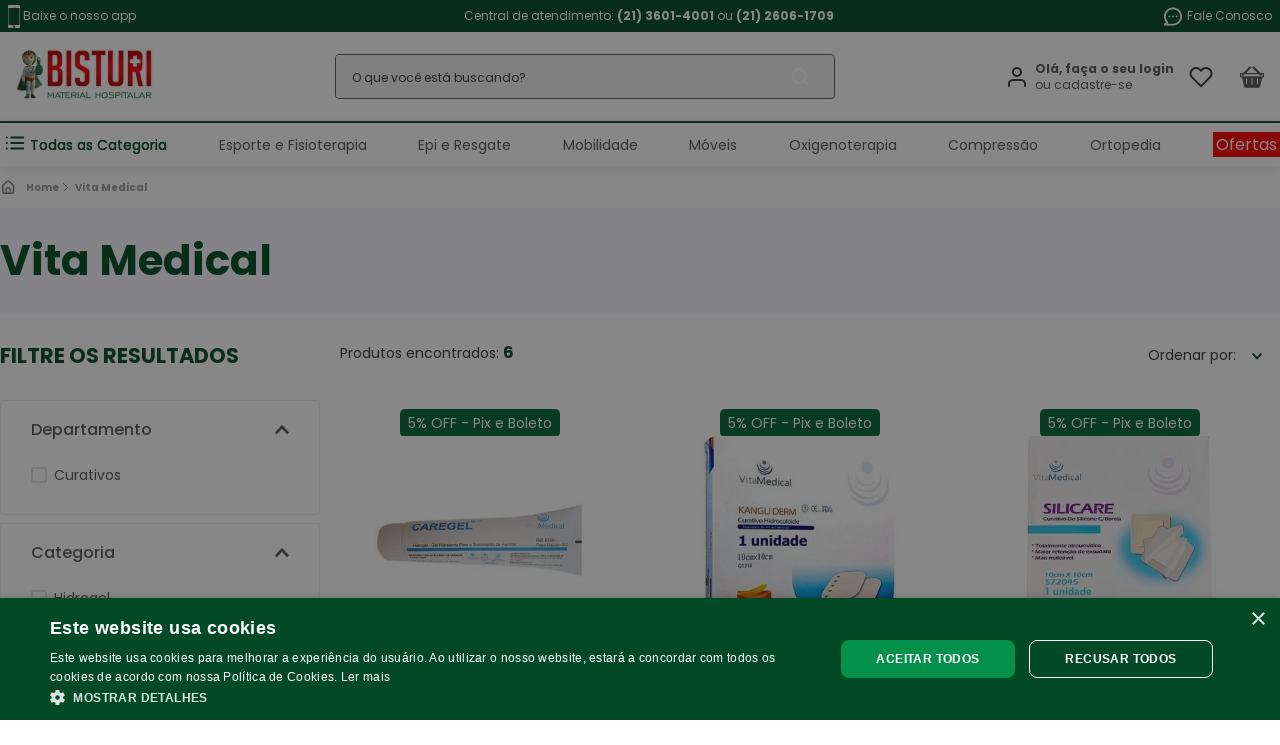

--- FILE ---
content_type: text/html; charset=utf-8
request_url: https://www.google.com/recaptcha/enterprise/anchor?ar=1&k=6LdV7CIpAAAAAPUrHXWlFArQ5hSiNQJk6Ja-vcYM&co=aHR0cHM6Ly93d3cuYmlzdHVyaS5jb20uYnI6NDQz&hl=pt-BR&v=PoyoqOPhxBO7pBk68S4YbpHZ&size=invisible&anchor-ms=20000&execute-ms=30000&cb=jq9s0u7q8err
body_size: 48756
content:
<!DOCTYPE HTML><html dir="ltr" lang="pt-BR"><head><meta http-equiv="Content-Type" content="text/html; charset=UTF-8">
<meta http-equiv="X-UA-Compatible" content="IE=edge">
<title>reCAPTCHA</title>
<style type="text/css">
/* cyrillic-ext */
@font-face {
  font-family: 'Roboto';
  font-style: normal;
  font-weight: 400;
  font-stretch: 100%;
  src: url(//fonts.gstatic.com/s/roboto/v48/KFO7CnqEu92Fr1ME7kSn66aGLdTylUAMa3GUBHMdazTgWw.woff2) format('woff2');
  unicode-range: U+0460-052F, U+1C80-1C8A, U+20B4, U+2DE0-2DFF, U+A640-A69F, U+FE2E-FE2F;
}
/* cyrillic */
@font-face {
  font-family: 'Roboto';
  font-style: normal;
  font-weight: 400;
  font-stretch: 100%;
  src: url(//fonts.gstatic.com/s/roboto/v48/KFO7CnqEu92Fr1ME7kSn66aGLdTylUAMa3iUBHMdazTgWw.woff2) format('woff2');
  unicode-range: U+0301, U+0400-045F, U+0490-0491, U+04B0-04B1, U+2116;
}
/* greek-ext */
@font-face {
  font-family: 'Roboto';
  font-style: normal;
  font-weight: 400;
  font-stretch: 100%;
  src: url(//fonts.gstatic.com/s/roboto/v48/KFO7CnqEu92Fr1ME7kSn66aGLdTylUAMa3CUBHMdazTgWw.woff2) format('woff2');
  unicode-range: U+1F00-1FFF;
}
/* greek */
@font-face {
  font-family: 'Roboto';
  font-style: normal;
  font-weight: 400;
  font-stretch: 100%;
  src: url(//fonts.gstatic.com/s/roboto/v48/KFO7CnqEu92Fr1ME7kSn66aGLdTylUAMa3-UBHMdazTgWw.woff2) format('woff2');
  unicode-range: U+0370-0377, U+037A-037F, U+0384-038A, U+038C, U+038E-03A1, U+03A3-03FF;
}
/* math */
@font-face {
  font-family: 'Roboto';
  font-style: normal;
  font-weight: 400;
  font-stretch: 100%;
  src: url(//fonts.gstatic.com/s/roboto/v48/KFO7CnqEu92Fr1ME7kSn66aGLdTylUAMawCUBHMdazTgWw.woff2) format('woff2');
  unicode-range: U+0302-0303, U+0305, U+0307-0308, U+0310, U+0312, U+0315, U+031A, U+0326-0327, U+032C, U+032F-0330, U+0332-0333, U+0338, U+033A, U+0346, U+034D, U+0391-03A1, U+03A3-03A9, U+03B1-03C9, U+03D1, U+03D5-03D6, U+03F0-03F1, U+03F4-03F5, U+2016-2017, U+2034-2038, U+203C, U+2040, U+2043, U+2047, U+2050, U+2057, U+205F, U+2070-2071, U+2074-208E, U+2090-209C, U+20D0-20DC, U+20E1, U+20E5-20EF, U+2100-2112, U+2114-2115, U+2117-2121, U+2123-214F, U+2190, U+2192, U+2194-21AE, U+21B0-21E5, U+21F1-21F2, U+21F4-2211, U+2213-2214, U+2216-22FF, U+2308-230B, U+2310, U+2319, U+231C-2321, U+2336-237A, U+237C, U+2395, U+239B-23B7, U+23D0, U+23DC-23E1, U+2474-2475, U+25AF, U+25B3, U+25B7, U+25BD, U+25C1, U+25CA, U+25CC, U+25FB, U+266D-266F, U+27C0-27FF, U+2900-2AFF, U+2B0E-2B11, U+2B30-2B4C, U+2BFE, U+3030, U+FF5B, U+FF5D, U+1D400-1D7FF, U+1EE00-1EEFF;
}
/* symbols */
@font-face {
  font-family: 'Roboto';
  font-style: normal;
  font-weight: 400;
  font-stretch: 100%;
  src: url(//fonts.gstatic.com/s/roboto/v48/KFO7CnqEu92Fr1ME7kSn66aGLdTylUAMaxKUBHMdazTgWw.woff2) format('woff2');
  unicode-range: U+0001-000C, U+000E-001F, U+007F-009F, U+20DD-20E0, U+20E2-20E4, U+2150-218F, U+2190, U+2192, U+2194-2199, U+21AF, U+21E6-21F0, U+21F3, U+2218-2219, U+2299, U+22C4-22C6, U+2300-243F, U+2440-244A, U+2460-24FF, U+25A0-27BF, U+2800-28FF, U+2921-2922, U+2981, U+29BF, U+29EB, U+2B00-2BFF, U+4DC0-4DFF, U+FFF9-FFFB, U+10140-1018E, U+10190-1019C, U+101A0, U+101D0-101FD, U+102E0-102FB, U+10E60-10E7E, U+1D2C0-1D2D3, U+1D2E0-1D37F, U+1F000-1F0FF, U+1F100-1F1AD, U+1F1E6-1F1FF, U+1F30D-1F30F, U+1F315, U+1F31C, U+1F31E, U+1F320-1F32C, U+1F336, U+1F378, U+1F37D, U+1F382, U+1F393-1F39F, U+1F3A7-1F3A8, U+1F3AC-1F3AF, U+1F3C2, U+1F3C4-1F3C6, U+1F3CA-1F3CE, U+1F3D4-1F3E0, U+1F3ED, U+1F3F1-1F3F3, U+1F3F5-1F3F7, U+1F408, U+1F415, U+1F41F, U+1F426, U+1F43F, U+1F441-1F442, U+1F444, U+1F446-1F449, U+1F44C-1F44E, U+1F453, U+1F46A, U+1F47D, U+1F4A3, U+1F4B0, U+1F4B3, U+1F4B9, U+1F4BB, U+1F4BF, U+1F4C8-1F4CB, U+1F4D6, U+1F4DA, U+1F4DF, U+1F4E3-1F4E6, U+1F4EA-1F4ED, U+1F4F7, U+1F4F9-1F4FB, U+1F4FD-1F4FE, U+1F503, U+1F507-1F50B, U+1F50D, U+1F512-1F513, U+1F53E-1F54A, U+1F54F-1F5FA, U+1F610, U+1F650-1F67F, U+1F687, U+1F68D, U+1F691, U+1F694, U+1F698, U+1F6AD, U+1F6B2, U+1F6B9-1F6BA, U+1F6BC, U+1F6C6-1F6CF, U+1F6D3-1F6D7, U+1F6E0-1F6EA, U+1F6F0-1F6F3, U+1F6F7-1F6FC, U+1F700-1F7FF, U+1F800-1F80B, U+1F810-1F847, U+1F850-1F859, U+1F860-1F887, U+1F890-1F8AD, U+1F8B0-1F8BB, U+1F8C0-1F8C1, U+1F900-1F90B, U+1F93B, U+1F946, U+1F984, U+1F996, U+1F9E9, U+1FA00-1FA6F, U+1FA70-1FA7C, U+1FA80-1FA89, U+1FA8F-1FAC6, U+1FACE-1FADC, U+1FADF-1FAE9, U+1FAF0-1FAF8, U+1FB00-1FBFF;
}
/* vietnamese */
@font-face {
  font-family: 'Roboto';
  font-style: normal;
  font-weight: 400;
  font-stretch: 100%;
  src: url(//fonts.gstatic.com/s/roboto/v48/KFO7CnqEu92Fr1ME7kSn66aGLdTylUAMa3OUBHMdazTgWw.woff2) format('woff2');
  unicode-range: U+0102-0103, U+0110-0111, U+0128-0129, U+0168-0169, U+01A0-01A1, U+01AF-01B0, U+0300-0301, U+0303-0304, U+0308-0309, U+0323, U+0329, U+1EA0-1EF9, U+20AB;
}
/* latin-ext */
@font-face {
  font-family: 'Roboto';
  font-style: normal;
  font-weight: 400;
  font-stretch: 100%;
  src: url(//fonts.gstatic.com/s/roboto/v48/KFO7CnqEu92Fr1ME7kSn66aGLdTylUAMa3KUBHMdazTgWw.woff2) format('woff2');
  unicode-range: U+0100-02BA, U+02BD-02C5, U+02C7-02CC, U+02CE-02D7, U+02DD-02FF, U+0304, U+0308, U+0329, U+1D00-1DBF, U+1E00-1E9F, U+1EF2-1EFF, U+2020, U+20A0-20AB, U+20AD-20C0, U+2113, U+2C60-2C7F, U+A720-A7FF;
}
/* latin */
@font-face {
  font-family: 'Roboto';
  font-style: normal;
  font-weight: 400;
  font-stretch: 100%;
  src: url(//fonts.gstatic.com/s/roboto/v48/KFO7CnqEu92Fr1ME7kSn66aGLdTylUAMa3yUBHMdazQ.woff2) format('woff2');
  unicode-range: U+0000-00FF, U+0131, U+0152-0153, U+02BB-02BC, U+02C6, U+02DA, U+02DC, U+0304, U+0308, U+0329, U+2000-206F, U+20AC, U+2122, U+2191, U+2193, U+2212, U+2215, U+FEFF, U+FFFD;
}
/* cyrillic-ext */
@font-face {
  font-family: 'Roboto';
  font-style: normal;
  font-weight: 500;
  font-stretch: 100%;
  src: url(//fonts.gstatic.com/s/roboto/v48/KFO7CnqEu92Fr1ME7kSn66aGLdTylUAMa3GUBHMdazTgWw.woff2) format('woff2');
  unicode-range: U+0460-052F, U+1C80-1C8A, U+20B4, U+2DE0-2DFF, U+A640-A69F, U+FE2E-FE2F;
}
/* cyrillic */
@font-face {
  font-family: 'Roboto';
  font-style: normal;
  font-weight: 500;
  font-stretch: 100%;
  src: url(//fonts.gstatic.com/s/roboto/v48/KFO7CnqEu92Fr1ME7kSn66aGLdTylUAMa3iUBHMdazTgWw.woff2) format('woff2');
  unicode-range: U+0301, U+0400-045F, U+0490-0491, U+04B0-04B1, U+2116;
}
/* greek-ext */
@font-face {
  font-family: 'Roboto';
  font-style: normal;
  font-weight: 500;
  font-stretch: 100%;
  src: url(//fonts.gstatic.com/s/roboto/v48/KFO7CnqEu92Fr1ME7kSn66aGLdTylUAMa3CUBHMdazTgWw.woff2) format('woff2');
  unicode-range: U+1F00-1FFF;
}
/* greek */
@font-face {
  font-family: 'Roboto';
  font-style: normal;
  font-weight: 500;
  font-stretch: 100%;
  src: url(//fonts.gstatic.com/s/roboto/v48/KFO7CnqEu92Fr1ME7kSn66aGLdTylUAMa3-UBHMdazTgWw.woff2) format('woff2');
  unicode-range: U+0370-0377, U+037A-037F, U+0384-038A, U+038C, U+038E-03A1, U+03A3-03FF;
}
/* math */
@font-face {
  font-family: 'Roboto';
  font-style: normal;
  font-weight: 500;
  font-stretch: 100%;
  src: url(//fonts.gstatic.com/s/roboto/v48/KFO7CnqEu92Fr1ME7kSn66aGLdTylUAMawCUBHMdazTgWw.woff2) format('woff2');
  unicode-range: U+0302-0303, U+0305, U+0307-0308, U+0310, U+0312, U+0315, U+031A, U+0326-0327, U+032C, U+032F-0330, U+0332-0333, U+0338, U+033A, U+0346, U+034D, U+0391-03A1, U+03A3-03A9, U+03B1-03C9, U+03D1, U+03D5-03D6, U+03F0-03F1, U+03F4-03F5, U+2016-2017, U+2034-2038, U+203C, U+2040, U+2043, U+2047, U+2050, U+2057, U+205F, U+2070-2071, U+2074-208E, U+2090-209C, U+20D0-20DC, U+20E1, U+20E5-20EF, U+2100-2112, U+2114-2115, U+2117-2121, U+2123-214F, U+2190, U+2192, U+2194-21AE, U+21B0-21E5, U+21F1-21F2, U+21F4-2211, U+2213-2214, U+2216-22FF, U+2308-230B, U+2310, U+2319, U+231C-2321, U+2336-237A, U+237C, U+2395, U+239B-23B7, U+23D0, U+23DC-23E1, U+2474-2475, U+25AF, U+25B3, U+25B7, U+25BD, U+25C1, U+25CA, U+25CC, U+25FB, U+266D-266F, U+27C0-27FF, U+2900-2AFF, U+2B0E-2B11, U+2B30-2B4C, U+2BFE, U+3030, U+FF5B, U+FF5D, U+1D400-1D7FF, U+1EE00-1EEFF;
}
/* symbols */
@font-face {
  font-family: 'Roboto';
  font-style: normal;
  font-weight: 500;
  font-stretch: 100%;
  src: url(//fonts.gstatic.com/s/roboto/v48/KFO7CnqEu92Fr1ME7kSn66aGLdTylUAMaxKUBHMdazTgWw.woff2) format('woff2');
  unicode-range: U+0001-000C, U+000E-001F, U+007F-009F, U+20DD-20E0, U+20E2-20E4, U+2150-218F, U+2190, U+2192, U+2194-2199, U+21AF, U+21E6-21F0, U+21F3, U+2218-2219, U+2299, U+22C4-22C6, U+2300-243F, U+2440-244A, U+2460-24FF, U+25A0-27BF, U+2800-28FF, U+2921-2922, U+2981, U+29BF, U+29EB, U+2B00-2BFF, U+4DC0-4DFF, U+FFF9-FFFB, U+10140-1018E, U+10190-1019C, U+101A0, U+101D0-101FD, U+102E0-102FB, U+10E60-10E7E, U+1D2C0-1D2D3, U+1D2E0-1D37F, U+1F000-1F0FF, U+1F100-1F1AD, U+1F1E6-1F1FF, U+1F30D-1F30F, U+1F315, U+1F31C, U+1F31E, U+1F320-1F32C, U+1F336, U+1F378, U+1F37D, U+1F382, U+1F393-1F39F, U+1F3A7-1F3A8, U+1F3AC-1F3AF, U+1F3C2, U+1F3C4-1F3C6, U+1F3CA-1F3CE, U+1F3D4-1F3E0, U+1F3ED, U+1F3F1-1F3F3, U+1F3F5-1F3F7, U+1F408, U+1F415, U+1F41F, U+1F426, U+1F43F, U+1F441-1F442, U+1F444, U+1F446-1F449, U+1F44C-1F44E, U+1F453, U+1F46A, U+1F47D, U+1F4A3, U+1F4B0, U+1F4B3, U+1F4B9, U+1F4BB, U+1F4BF, U+1F4C8-1F4CB, U+1F4D6, U+1F4DA, U+1F4DF, U+1F4E3-1F4E6, U+1F4EA-1F4ED, U+1F4F7, U+1F4F9-1F4FB, U+1F4FD-1F4FE, U+1F503, U+1F507-1F50B, U+1F50D, U+1F512-1F513, U+1F53E-1F54A, U+1F54F-1F5FA, U+1F610, U+1F650-1F67F, U+1F687, U+1F68D, U+1F691, U+1F694, U+1F698, U+1F6AD, U+1F6B2, U+1F6B9-1F6BA, U+1F6BC, U+1F6C6-1F6CF, U+1F6D3-1F6D7, U+1F6E0-1F6EA, U+1F6F0-1F6F3, U+1F6F7-1F6FC, U+1F700-1F7FF, U+1F800-1F80B, U+1F810-1F847, U+1F850-1F859, U+1F860-1F887, U+1F890-1F8AD, U+1F8B0-1F8BB, U+1F8C0-1F8C1, U+1F900-1F90B, U+1F93B, U+1F946, U+1F984, U+1F996, U+1F9E9, U+1FA00-1FA6F, U+1FA70-1FA7C, U+1FA80-1FA89, U+1FA8F-1FAC6, U+1FACE-1FADC, U+1FADF-1FAE9, U+1FAF0-1FAF8, U+1FB00-1FBFF;
}
/* vietnamese */
@font-face {
  font-family: 'Roboto';
  font-style: normal;
  font-weight: 500;
  font-stretch: 100%;
  src: url(//fonts.gstatic.com/s/roboto/v48/KFO7CnqEu92Fr1ME7kSn66aGLdTylUAMa3OUBHMdazTgWw.woff2) format('woff2');
  unicode-range: U+0102-0103, U+0110-0111, U+0128-0129, U+0168-0169, U+01A0-01A1, U+01AF-01B0, U+0300-0301, U+0303-0304, U+0308-0309, U+0323, U+0329, U+1EA0-1EF9, U+20AB;
}
/* latin-ext */
@font-face {
  font-family: 'Roboto';
  font-style: normal;
  font-weight: 500;
  font-stretch: 100%;
  src: url(//fonts.gstatic.com/s/roboto/v48/KFO7CnqEu92Fr1ME7kSn66aGLdTylUAMa3KUBHMdazTgWw.woff2) format('woff2');
  unicode-range: U+0100-02BA, U+02BD-02C5, U+02C7-02CC, U+02CE-02D7, U+02DD-02FF, U+0304, U+0308, U+0329, U+1D00-1DBF, U+1E00-1E9F, U+1EF2-1EFF, U+2020, U+20A0-20AB, U+20AD-20C0, U+2113, U+2C60-2C7F, U+A720-A7FF;
}
/* latin */
@font-face {
  font-family: 'Roboto';
  font-style: normal;
  font-weight: 500;
  font-stretch: 100%;
  src: url(//fonts.gstatic.com/s/roboto/v48/KFO7CnqEu92Fr1ME7kSn66aGLdTylUAMa3yUBHMdazQ.woff2) format('woff2');
  unicode-range: U+0000-00FF, U+0131, U+0152-0153, U+02BB-02BC, U+02C6, U+02DA, U+02DC, U+0304, U+0308, U+0329, U+2000-206F, U+20AC, U+2122, U+2191, U+2193, U+2212, U+2215, U+FEFF, U+FFFD;
}
/* cyrillic-ext */
@font-face {
  font-family: 'Roboto';
  font-style: normal;
  font-weight: 900;
  font-stretch: 100%;
  src: url(//fonts.gstatic.com/s/roboto/v48/KFO7CnqEu92Fr1ME7kSn66aGLdTylUAMa3GUBHMdazTgWw.woff2) format('woff2');
  unicode-range: U+0460-052F, U+1C80-1C8A, U+20B4, U+2DE0-2DFF, U+A640-A69F, U+FE2E-FE2F;
}
/* cyrillic */
@font-face {
  font-family: 'Roboto';
  font-style: normal;
  font-weight: 900;
  font-stretch: 100%;
  src: url(//fonts.gstatic.com/s/roboto/v48/KFO7CnqEu92Fr1ME7kSn66aGLdTylUAMa3iUBHMdazTgWw.woff2) format('woff2');
  unicode-range: U+0301, U+0400-045F, U+0490-0491, U+04B0-04B1, U+2116;
}
/* greek-ext */
@font-face {
  font-family: 'Roboto';
  font-style: normal;
  font-weight: 900;
  font-stretch: 100%;
  src: url(//fonts.gstatic.com/s/roboto/v48/KFO7CnqEu92Fr1ME7kSn66aGLdTylUAMa3CUBHMdazTgWw.woff2) format('woff2');
  unicode-range: U+1F00-1FFF;
}
/* greek */
@font-face {
  font-family: 'Roboto';
  font-style: normal;
  font-weight: 900;
  font-stretch: 100%;
  src: url(//fonts.gstatic.com/s/roboto/v48/KFO7CnqEu92Fr1ME7kSn66aGLdTylUAMa3-UBHMdazTgWw.woff2) format('woff2');
  unicode-range: U+0370-0377, U+037A-037F, U+0384-038A, U+038C, U+038E-03A1, U+03A3-03FF;
}
/* math */
@font-face {
  font-family: 'Roboto';
  font-style: normal;
  font-weight: 900;
  font-stretch: 100%;
  src: url(//fonts.gstatic.com/s/roboto/v48/KFO7CnqEu92Fr1ME7kSn66aGLdTylUAMawCUBHMdazTgWw.woff2) format('woff2');
  unicode-range: U+0302-0303, U+0305, U+0307-0308, U+0310, U+0312, U+0315, U+031A, U+0326-0327, U+032C, U+032F-0330, U+0332-0333, U+0338, U+033A, U+0346, U+034D, U+0391-03A1, U+03A3-03A9, U+03B1-03C9, U+03D1, U+03D5-03D6, U+03F0-03F1, U+03F4-03F5, U+2016-2017, U+2034-2038, U+203C, U+2040, U+2043, U+2047, U+2050, U+2057, U+205F, U+2070-2071, U+2074-208E, U+2090-209C, U+20D0-20DC, U+20E1, U+20E5-20EF, U+2100-2112, U+2114-2115, U+2117-2121, U+2123-214F, U+2190, U+2192, U+2194-21AE, U+21B0-21E5, U+21F1-21F2, U+21F4-2211, U+2213-2214, U+2216-22FF, U+2308-230B, U+2310, U+2319, U+231C-2321, U+2336-237A, U+237C, U+2395, U+239B-23B7, U+23D0, U+23DC-23E1, U+2474-2475, U+25AF, U+25B3, U+25B7, U+25BD, U+25C1, U+25CA, U+25CC, U+25FB, U+266D-266F, U+27C0-27FF, U+2900-2AFF, U+2B0E-2B11, U+2B30-2B4C, U+2BFE, U+3030, U+FF5B, U+FF5D, U+1D400-1D7FF, U+1EE00-1EEFF;
}
/* symbols */
@font-face {
  font-family: 'Roboto';
  font-style: normal;
  font-weight: 900;
  font-stretch: 100%;
  src: url(//fonts.gstatic.com/s/roboto/v48/KFO7CnqEu92Fr1ME7kSn66aGLdTylUAMaxKUBHMdazTgWw.woff2) format('woff2');
  unicode-range: U+0001-000C, U+000E-001F, U+007F-009F, U+20DD-20E0, U+20E2-20E4, U+2150-218F, U+2190, U+2192, U+2194-2199, U+21AF, U+21E6-21F0, U+21F3, U+2218-2219, U+2299, U+22C4-22C6, U+2300-243F, U+2440-244A, U+2460-24FF, U+25A0-27BF, U+2800-28FF, U+2921-2922, U+2981, U+29BF, U+29EB, U+2B00-2BFF, U+4DC0-4DFF, U+FFF9-FFFB, U+10140-1018E, U+10190-1019C, U+101A0, U+101D0-101FD, U+102E0-102FB, U+10E60-10E7E, U+1D2C0-1D2D3, U+1D2E0-1D37F, U+1F000-1F0FF, U+1F100-1F1AD, U+1F1E6-1F1FF, U+1F30D-1F30F, U+1F315, U+1F31C, U+1F31E, U+1F320-1F32C, U+1F336, U+1F378, U+1F37D, U+1F382, U+1F393-1F39F, U+1F3A7-1F3A8, U+1F3AC-1F3AF, U+1F3C2, U+1F3C4-1F3C6, U+1F3CA-1F3CE, U+1F3D4-1F3E0, U+1F3ED, U+1F3F1-1F3F3, U+1F3F5-1F3F7, U+1F408, U+1F415, U+1F41F, U+1F426, U+1F43F, U+1F441-1F442, U+1F444, U+1F446-1F449, U+1F44C-1F44E, U+1F453, U+1F46A, U+1F47D, U+1F4A3, U+1F4B0, U+1F4B3, U+1F4B9, U+1F4BB, U+1F4BF, U+1F4C8-1F4CB, U+1F4D6, U+1F4DA, U+1F4DF, U+1F4E3-1F4E6, U+1F4EA-1F4ED, U+1F4F7, U+1F4F9-1F4FB, U+1F4FD-1F4FE, U+1F503, U+1F507-1F50B, U+1F50D, U+1F512-1F513, U+1F53E-1F54A, U+1F54F-1F5FA, U+1F610, U+1F650-1F67F, U+1F687, U+1F68D, U+1F691, U+1F694, U+1F698, U+1F6AD, U+1F6B2, U+1F6B9-1F6BA, U+1F6BC, U+1F6C6-1F6CF, U+1F6D3-1F6D7, U+1F6E0-1F6EA, U+1F6F0-1F6F3, U+1F6F7-1F6FC, U+1F700-1F7FF, U+1F800-1F80B, U+1F810-1F847, U+1F850-1F859, U+1F860-1F887, U+1F890-1F8AD, U+1F8B0-1F8BB, U+1F8C0-1F8C1, U+1F900-1F90B, U+1F93B, U+1F946, U+1F984, U+1F996, U+1F9E9, U+1FA00-1FA6F, U+1FA70-1FA7C, U+1FA80-1FA89, U+1FA8F-1FAC6, U+1FACE-1FADC, U+1FADF-1FAE9, U+1FAF0-1FAF8, U+1FB00-1FBFF;
}
/* vietnamese */
@font-face {
  font-family: 'Roboto';
  font-style: normal;
  font-weight: 900;
  font-stretch: 100%;
  src: url(//fonts.gstatic.com/s/roboto/v48/KFO7CnqEu92Fr1ME7kSn66aGLdTylUAMa3OUBHMdazTgWw.woff2) format('woff2');
  unicode-range: U+0102-0103, U+0110-0111, U+0128-0129, U+0168-0169, U+01A0-01A1, U+01AF-01B0, U+0300-0301, U+0303-0304, U+0308-0309, U+0323, U+0329, U+1EA0-1EF9, U+20AB;
}
/* latin-ext */
@font-face {
  font-family: 'Roboto';
  font-style: normal;
  font-weight: 900;
  font-stretch: 100%;
  src: url(//fonts.gstatic.com/s/roboto/v48/KFO7CnqEu92Fr1ME7kSn66aGLdTylUAMa3KUBHMdazTgWw.woff2) format('woff2');
  unicode-range: U+0100-02BA, U+02BD-02C5, U+02C7-02CC, U+02CE-02D7, U+02DD-02FF, U+0304, U+0308, U+0329, U+1D00-1DBF, U+1E00-1E9F, U+1EF2-1EFF, U+2020, U+20A0-20AB, U+20AD-20C0, U+2113, U+2C60-2C7F, U+A720-A7FF;
}
/* latin */
@font-face {
  font-family: 'Roboto';
  font-style: normal;
  font-weight: 900;
  font-stretch: 100%;
  src: url(//fonts.gstatic.com/s/roboto/v48/KFO7CnqEu92Fr1ME7kSn66aGLdTylUAMa3yUBHMdazQ.woff2) format('woff2');
  unicode-range: U+0000-00FF, U+0131, U+0152-0153, U+02BB-02BC, U+02C6, U+02DA, U+02DC, U+0304, U+0308, U+0329, U+2000-206F, U+20AC, U+2122, U+2191, U+2193, U+2212, U+2215, U+FEFF, U+FFFD;
}

</style>
<link rel="stylesheet" type="text/css" href="https://www.gstatic.com/recaptcha/releases/PoyoqOPhxBO7pBk68S4YbpHZ/styles__ltr.css">
<script nonce="PHOtiuekUUk494-SfH-Jcg" type="text/javascript">window['__recaptcha_api'] = 'https://www.google.com/recaptcha/enterprise/';</script>
<script type="text/javascript" src="https://www.gstatic.com/recaptcha/releases/PoyoqOPhxBO7pBk68S4YbpHZ/recaptcha__pt_br.js" nonce="PHOtiuekUUk494-SfH-Jcg">
      
    </script></head>
<body><div id="rc-anchor-alert" class="rc-anchor-alert"></div>
<input type="hidden" id="recaptcha-token" value="[base64]">
<script type="text/javascript" nonce="PHOtiuekUUk494-SfH-Jcg">
      recaptcha.anchor.Main.init("[\x22ainput\x22,[\x22bgdata\x22,\x22\x22,\[base64]/[base64]/[base64]/ZyhXLGgpOnEoW04sMjEsbF0sVywwKSxoKSxmYWxzZSxmYWxzZSl9Y2F0Y2goayl7RygzNTgsVyk/[base64]/[base64]/[base64]/[base64]/[base64]/[base64]/[base64]/bmV3IEJbT10oRFswXSk6dz09Mj9uZXcgQltPXShEWzBdLERbMV0pOnc9PTM/bmV3IEJbT10oRFswXSxEWzFdLERbMl0pOnc9PTQ/[base64]/[base64]/[base64]/[base64]/[base64]\\u003d\x22,\[base64]\x22,\x22wpLDrcOgwqvCrsOew6XDp8OlCMKsVmbDmMKiRlQ5w7nDjwTCiMK9BsK3wpBFwoDCkcOIw6Yswp/CiHAZAsO9w4IfNGUhXV4RVH4UWsOMw49iZRnDrUvCmRUwPU/ChMOyw6JjVHhTwrcZSnJ7MQVDw6Jmw5grwpgawrXCgz/DlEHCuSnCuzPDi2Z8HAghZ3bCgRRiEsOLwpHDtWzCvMKfbsO7McOfw5jDpcK9JsKMw65awpzDrifCncKYYzA/[base64]/DtiltwqVJdDLCrFd+VVXDm8Oaw6fDssK7DTfCuGpSBQjCmnbDuMKsIl7CtHMlwq3CpMKAw5LDrgTDnVcgw7jCuMOnwq8Cw6/CnsOzT8O+EMKPw6fCq8OZGQ0bEEzCo8OqO8OhwrI3P8KgG03DpsOxOcKyMRjDrEfCgMOSw4PCsnDCgsKmNcOiw7XCmiwJBw3CpzAmwq3DssKZa8OzYcKJEMKWw6DDp3XCg8OOwqfCv8K/[base64]/wpdvw4EEwqjDmsO7byxRwpITwpJGfsKtW8OpU8OUT3BlXcKNLTvDmMO9Q8Kkfx9Bwp/DoMOhw5vDs8KaHHsMw5MoKBXDlG7DqcObKMKOwrDDlTjDn8OXw6Vbw5UJwqx3woBWw6DCtCBnw40zaSB0wqTDg8K+w7PChMKLwoDDk8K6w7QHSUYIUcKFw7kXcEd+NiRVBHbDiMKiwq8lFMK7w7AJd8KUVnDCjRDDj8KBwqXDt1QHw7/CszJmBMKZw6nDo0EtKsO7ZH3DhcKWwqrDgsKRDsO6RMOpwpjCkTfDhAJgMxvDksKSMcKzwrnCgkTDocKow7Yfw4PCnWDCpGPCnsO3XcO1w4UsSsOIw7fDtcOdw5RmwqvDkV7CgjZZYgUfPlU/PsOuWHPCsRDDnsOUw7nDj8OIw50Bw4XCnClawoZywrbDvsKuaEQbRMKIdMOyacO/[base64]/BsKnw7bCisKHe8Kzw7F2w6pIw493wqXDt8K4w5ISw7zCvC7Du24dw4LDnEjCjBBEeEvChVvDmMKEw7fDqkPCtMKbw7nCk0HDssOMU8O3w7zCv8OHXRFPwqDDncOLWVjDsyBdw5/DgiYewoY2LVLDmj1Vw4sQHDHCviHDkFvCm2lzEHQ6I8OKw6B2KcKNNgLDnsOHwpvDssOubcOEUcKxwo/[base64]/ClMKnN8KcQBpFPMKqGivDqsOqw6g4fhPClFHCtW3Cs8K4w4/DpAfCvwnCgMOJwqMAwqxcwr80wrXCusKtwqLChjxCw5JSYX3DnMKgwoFzXUg8eCFFeW/DpsKoDS5aKz5XRcOTO8KPKMKfR0zDsMOrKVPClMKLP8OAw6XDgEUqUjVEw7s/A8Omw6/Cqj86UcKvfi3Cn8Oowpl5wq4gBMOzV07DozPCoBsBw60Nw5XDo8K/w6vClVAOCGJcZsOKIsOFLcODw7TDuwxqwpnCqsOaWxcRV8OQTsOiwpjDl8OFHjLDg8Kjw7A/[base64]/DhDEUw5ExKsOtw5MQwr5ZGMKrw5bCqyrCkll/wofCncKjJADDs8Ouw7MWLMKKIB3Dil3CtcKgw5vDgAXCocKTX1TCmzvDnzMycsKVw7sQw68/w5MqwoVkwq0/YnBaG19DK8K3w6LDicOvblTCpmbCrsO4w4Rqwp/[base64]/DgXXDlcO5w6zCnWbCujvCqMKLw44cwr58wotiXQ41w4nDoMKsw7Yew6zDjcOIfsOXwo9QIsOGw7wTBSPDpk5Sw6gZwow/w55lwo3CmsOPCHvCh1/[base64]/DucKUXcOxw4PCuis3ccOTwp3Ct8OgPHnDvmILPsKZB0Jow4DDjMO1QXbDoms9VcOhw754Zl4wYwbDpcOnw4pLUMK+KV/Cr33DnsOXw6sewpcMwobCvEzCtE5qwrLClsKTw7l6IsKIDsOODzjDtcKdIkxKwrFuDAklanDDmMKgwrdjN3BWLcO3wpjChkrDisKbwr1+w5QZwqHDicKCXlQ0XcO0NRTCvxTDh8OQw7cHGFTCmsKmY2DDjcKEw6ZVw4twwpZaCmvDjcONLsKLB8K/fUNkwr/DqAY9BUjChg1FdcKoNz4pwpTDt8KUQnLDp8OFZMKnw6HCtsKbP8OHw7RjwrjDvcKydcOvw7HCkcKWHMKgIEHCoBLCmA5iXsK9w7HDq8OXw6xNw7kVIcKPw7RKOy/DuF5DNcOXKcK0fyg4w6RCccOqVsKdwovCiMKSwoF7RhDCvMOtwoTCpw/CpBXDn8OxCsKewp/Dj3vDpWbDrnbCum4+wpMxcMO6w6DCjsOVw5kkwq/DlcONTTRew4hzUcOhX0B3wpkiw7vDmgFGbnvClDTCmMK/w51fY8OQwrIuw6AgwpbDgsKPAjVawqnCmmkRb8KIZ8K9LcK3wpPDmAkYYMKQwpjCnsOIP3R6w4PDl8OQw4FGd8ODw77CviABSnvDpTPDksOHw5Eqw6XDksKCwqLDlhvDskPClg/DicOcwrJLw7l3Z8K2wqJYZAMofMKcBmg8AcK2wp0Ww4rCohfDiCvDk2nDvsOxwpPCpGLCoMKNwozDqU7DqcOew5/[base64]/BGHDkBbCo8OWAlTCscKVwoXCp8OwCS1Lw77DgyZiGhrDn3zCvk8Hw4MxwqvDssOxHi9Pwp8TZsKTGRXCsVNBasK9wqDDgSjCjcK6w4hYXy/CqAErPU3DrFQEw6rDhGIww5DDlsKjGG/Cs8OWw5fDjyRBMWsUw4d3ETjCmXIHw5fDssKtwpjCkw3CgMOpMGjCnUjCs29BLBwGw6wAbMOjDMK4wpTDk1DDpzDCjgAhKXBDwpt9CMKSwopBw48Le3dSM8OSW1jCmMOwWEEsw5LDmmnClFPDnBTCowB6WkASw6JWw4XDnnDCuF/CrcOywpsywqzCiV06ElNQwqfCnSAQVzo3Bx/DjMOvw6s9woocw5YWP8KpI8Kkw4EbwqoOQ3/DkMOLw75Zw7jCkTIyw4Mob8Kxw6XDsMKKYsKbB1XDvcOUwo7DsDw/[base64]/Dh8OswoBzwonCtT/[base64]/w4RxQsOkwrNbJG9VOzbDuErCtWtzHcOew6lgEMOrwoAgfSHCmWgXw6DDusKQOsKlasKPDcODwpfCgcK/w4dEwoRqOMKpZUrDlkNzwqDDqDDDsQUTw4MfGsKtwpB5wozDpsOnwq5GUhgXwqfDtMOmdG7Cp8KJR8Khw5hsw4AYL8ODGMOdDMKlw7skXsORDDnCrF8cSHoWw57DgnwLw7nDpsKYNsOWeMONwo7Co8OIKVvDqMOtIHMow7jCjMOQbsOeO2/[base64]/CqMOdwqg6EsKhC8OVesK8w5sDAcOxByF9SsKUHk/DgcOmw40AGMO1An/[base64]/[base64]/[base64]/DocKDwqd4A8KFc8K3wrIRw5LCiHRdUsOBTcODFgExw7DDjHVXwrgDCMKDf8OJGErCqE8vEMOBw7HCszTDu8OEQMOaOW8cK0cfwrZ1KRrDqEMpw7rDsmDCkXlHEiHDoA/DhsKXw44OwobDocKwCcKVXipBAsKxwrI7aE/DkcO3ZMK/wofCglJSbsOiwq86XcKgwqYeTnsuwoR9w63CsxV7UcK3w4/Cr8OUOMK2w7ZhwoFIwq59w78jBCIJw5XCj8O/TwzCnT0sbcOYSMOfM8Kaw7QrTjbDncOUw6TCnsO6w7rCpxLChDvDoS/DkW/CvDrCmMOKwpfDgUvChFszZcKJwpvCuBjCrxjCpUc/wrMSwrzDpMK0w6rDrTk0esOsw7HCgcKod8ONwqLDhcKxw4/DnQgIw4APwogzw6FQwo/[base64]/w4PDsWECakFeE8KIwo3Cll/Dsj4uwrzCtxAVWwd4Q8OfSizDisK8w4LDuMKvNgLDtjYxS8KPwo0lBGzCtcO2w51kYhRtPsOfw4LCgxjDt8OJw6Q5dznChlxZw6NPwqJLLsO2Ej3DnXDDlsOLwpUXw45JGTjDq8KEYHXDs8OMwqvCksK6QTdzBsOXwoXDoFskXGAEwokSIW3DjX/CmQR4XcO/w5g1w7nCvGrCtVvCozPDlEnCly/DosKCUsKOSwYQwoovAzBrw6Irw6YpIcKNPgMAUF0nLiQVwqzCvU3DlSzCs8O3w5MBwpUNw5zDhcOaw4dTbMOswpnDoMOHXwjDnTXDh8Okw6M6wogtwoI6MWTCtkxow6QVehrCssO0FMO/WH7Csns8IcKJwrEQQ1ooOsO1w7PCnyMRwojDmsKGw4nCnMKXHQUHeMKRwqDCp8OpXyXCrsONw6LCnTXCj8OrwqfCnsKDwo9LFhrDoMKWQ8OWCj7CucKpw4XCiBcCwq/[base64]/ClDobwoTDrMKww4MhwqjCrcKmHcKJI8KPKMOEwrYkByPCq1N0Z0TCnMOdbgM2OcKHwokzwpY6C8Oew7BSw694w6VMfcOSGMKhw6FFVzJGw75vwprCq8OTacOndzPCm8OXw79fw6DDicKSRsOUw4/CucOlwp8uw5PChsO/AVPDi20rwqbDksOGempaUcOcGWPDgcKZwrpew6nDiMO1wrw9wpbDmXN5w4FgwrQ/wp4IQmDCk0HCm3DCikzCtcOzRm/CsGBhYMKaUh/CnMO8w7ELRj1SZDN3AcOTwrrCkcOHNDLDizMKMl08Z1vCiRkIABY7GBInUcKJKB3DhsOoCMKJwq7DksKEUl0mVxLCkMOZXcKKw5/DrV3DkGjDl8OywozCtg9YW8KZwpPDiAfCimfCgMK3woDCmcOdQUIoJU7CqXMtXAdeM8OJwrjCm1xrVxVNb3jDvsKhQsO4O8KFI8KfIcOxwp1ZLS3DpcOcBUbDncKZw4UqG8O1w4tewp3Cp0Vnw6vDgWU4EMOuW8OPXsO7Qn/ClVnDoztzwoTDizPCvHQCGlLDq8KHO8OsdDXDvkViM8KHwrNjLD/CuC9Rw48Sw6HCg8OswpB4R1HCmBfCuiglw6zDoBEawpjDq1BWwo/CvwNBw6DCmCknwrAVw4UiwoITw49Zw4k4LMKlwrPDoBfCmsO6M8KSR8KzworCtD19ehQ2aMK1w4rCpcOqKsKUwptpwpADBQhewqLCs2Udw5/CvTxewrHCuWpTw7gsw7jDllcewpcbw4nCjMKHaUHDuypNQcOTUMKRwp/[base64]/CpcKydSPCiV7Cq8KIwqrCh8Oze8OVw5sXwqzCqcKiLFEHcDwLOsOXwqvCmnPDm1rCrx4PwoI5wrHCg8OlCcK3DSjDsUk/ZMO/w47ChUp4WFEQwoXDkTxqw4NTFEDCphfCunwGfcKhw4/Dj8KSw6c2B1LDrcOOwp/DjcOqAsOISsOmf8KgwpDDo1rDpBnDpMOxEMKGOQDCtDA2L8OLwpYYHsO7wq09HMK3w7pTwpBNCcOzwq7DpMOcXAg3w5zDpsKyACvDu0bCv8OoJWXDinZmEm1uw6fCowDDuxTCqGgWYwvCvDvCnmJUOg8sw67Dj8OjYF3Dp1tbEDRCacO9wqHDjxB/w4EHw5sqw7kHwqLCr8KvGjfDl8K5wrdtwp3DtW9Ow65iO1MRfWXCpG3Cukk7w74iAsO1GxA1w6TCrsO1wobDoj4kH8OYw78QbUw0wpXDq8KbwoHDv8Oqw5rCoMOEw5nDv8K7UFBswrXCkTZ7Iy7DrcOAH8K+w7TDl8O6wrhHw4vCpcOswrbCgMKSXm/CgjJBwo/CqWHCnFDDmMOow6dKRcKJTMKgK03CnBYQw4rCpsOowpVVw57DucKBwrbDi0khC8OPwo3ClMKxw5VQW8OmbWjCi8OkHRvDlMKVL8KjWUAif3NEw4tgWWp/SsOISMKKw5LCv8Kgw6MNQcK1TsOgHSBXIcKgw5bDq3XDsUbCllHCgXV0OsKEJcOgw5Jjwo57wp1IYwLCgcKOZhLDmMKpcMO+w5xMw6RAAcKlw7fCi8O6wpzDvzTDicK3w6zCscKAc2DClGU2aMKRw4nDicK/wrwrCQcKBBLCqwVAwqbCpXkLwovCnMOUw7rCm8OmwqPDhEjDscOzw4PDpXfCkFXCjsKPPQNnwqFtY0HCisOFw4LCl3fDhVHDusOMMihtwr4aw74fWDwvTWsoXT5TT8KNQsOlFsKPwqHCuTPCvcOcw75QQDZfAFPCuF0iw5/CrcOKwr7ClklzwpfDjBQlw4HCijopw5gaesOZwpt/CMOpw7MWTXkcwp7DpjdtWDRyXsKvw4odEyAwYcOCQwXCgMKjF3nChcK9MMO5OmbDucKEw5doO8Kiwrdzw5vDvmN8w7vCuWXDqkLCnMKZw5/Ctyh8KsOfw4EMbR3CosKYMkBrw6ArA8ONbzxxTcO7w59OW8Knw7HDm1HCr8KrwqMqw6VLfcOfw5R/YUw9QTFEw4saWyXDkVgnw4fDu8KTRkAHVMKfP8K/CiRdwofCp3JfFyQrOcOWwpLDlAB3w7BXw4Y4A0rClH7Ci8K1CMK+wrLDn8ORwrfDm8OlBkLCssOzEWnCsMO/wqIfwoLDkMKbw4FnTMOWw54Twp10w57DikEowrFwG8OBw5sDMMOgw5bCl8O0w6ApwrjDusOBcsKgw6Vvw77CoCkeeMOTw6s3w7jCiGDCjWPDizZJw6gMZ1vCvEzDhz4AwoTDrMOHRQRcw5QZLmnCl8Kyw5/[base64]/w5HCl8OWMX8zwo0vXcO5wqJQIihcwqVDQmXDl8KKQyfDo2sVU8OUwo3CqcO+wp3CuMO5w7t0w7LDssK2w5Zqw6vDvcO3wrrDpsKyehIbwpvDk8O/[base64]/CgDzCnMKAIl8pw5bDqMKMDUbCsMKbw7k6FFjDjiTCusKbwpbDiEwEw7bDq0HCv8ORw45XwpgBwq3CjQoMRcO4w5PDiUh+DsO7bcOyLEvDrMKEcB7Ct8OHw7MZwo8jLT/Co8K8wp05WsK8wqgtRMKWQMODMsO0AS9yw40VwrNvw7fDr0XDmD/CvcOxwpXCgMKZHsKaw7TCpDnDscOIG8OzD1dxOyQHJ8KTwpjDnxkfwqfDm2TCsk3Cqj1dwoHCs8K0w4VmFXUDwpfDiVTDnsORe3IowrYZesKlw79rwrVjw5/CiWrDsFABw4NmwoBOw43CmsKYw7LDgcKAw7R6McKuw7LClyzDpsOoTkHClWHCrcO/[base64]/CtsKSwqPCvUhcZTPCki5iwo0eaMOnwp/[base64]/CmsOnXsOyMF0vw7B6W8KTKsK6w5dqw7nCs8O9Wyk4w4smwr/DpiDDhsO7aMOLMBXDlMKqwq9+w6U8w6/DtkLDog5uw4Q3KC7DjRcPEMKCwpbDplc7w6PCssKAcEYLwrbCq8Khw47Cp8OCSh0Lw40VwoTDthkdCkjDmwXCl8OiwpDCniBjPcK/D8O0wobDrl3DqQHCq8O8fWUrw6w/N2nDg8KST8K4w47DkUDClsO6w6oua158w47CrcK8wrQhw7HDpmXDmg/DtFwRw4bDqcKDw43DpMK/w63Cqwgnw7QXRMK8Ly7CnSXDvWwrwog3Olk/EMKuwrlMAFk8XH/CsiHCvsK+JcK+T3rCsBAJw5Z8w4bCtmNtw6QySRfDmMKYwoBQw5nCusO8RXwzwovDsMKqwq5ZNMOew7xaw5DDisO5wpoGw6p6w7LChcOhcy7DqjDCucO6fWlKwp9VDkLDqcKpacKowpRjw7N9wrzDl8KVw4oXwq/CpcKbw4HCt2FATAXChcKcwpTDqmpqwoVSwqHCh0pYw6vCm0nCoMKbw794w4/DnsKwwrlIXMOjBMOnwqDDosKqw69JTHw4w7Rfw6bCpA7CiicjbxEmFHzCmMKnVMKhwqdRA8OvZcKYCRBwZMOmDCMCwoBIwoMfacKVRsKnwr/ChHvCvxZaGsK8wpHDrx0aY8KgJ8OeT1MZw5nDmsOdJWHDuMK2w48mezjDvcKqw7ZXX8O/[base64]/b3DDgRkBwo/CrhcLHcO+ACcWYMOawoXDoMO4w4DDukQvHMK0EsK4GcOaw5sxFsKfGcKKwpnDlF/CmcKMwopdw4TCpDcfLlDClMOVwptUXGEtw7hJw685YsKSw5vCg0Y/w7oFLA3CqcKFwqlFwoDDh8KJb8O8XA55cz5UcMKJwqPDjcKSXwU4w6AEw4nDpcOkw5MJw6bDin47wpDCp2bCm23CrsO/wr4Gw6LDisKcw7UWwpjDmcOHw7zChMOETcKrdHzCt052wrLCl8KCw5JRw7rDtsK4w48nWGPDg8OUw5NUwplAwo7DrwVJw6ZHwpbDuU4uwrpCBgLCgcKsw5hXOXpSw7DDl8OcR0EJbMKgw5A/[base64]/CnUMLw4InwpfCs8OJIcK9wpLCucKNPCrCtMKjD8ONw6ZOwobCgcK6Ek3Dgic6w6fDkkYhEsK/bWVcw4zCicOYw5TDlMKkLGjCpmw9esK6PMKeMsKAw4Q4BjLDtsOrw7nDocK7w4XClsKNw4kKHMK5wr7DrsO0fVXCuMKFZ8OKw5pVwpzDuMKqwoV4LcOfScK9wpogwo7CpMK6RibDuMKhw5bDu3Ubw5Y1HMKvwpRcAGzDrsOMRV5Lw7DDh2trwpDDuErCsT/DiQbCjg8pwpHDg8Kow4zChMOAwotzYcOMSMKOf8KTIxLCncKXDXxCwoHDlXxrwqcTOgI0NlUWw5bDlcOEwp7DmMKTwqtyw7kfYiMXwqt9aTXCuMOcwpbDrcKhw6PDvi3Crk9sw7HCm8OMG8OmfhXCu3rDt0rCqcKbZR0paHbCgx/[base64]/DlcOww6NuQmLCsTY1worCrnrCp8KnV8K+IcO2Ig/[base64]/DscOfTTwow7pWwpgbI2J0fcKgCyvDmcOrwqzDpcKswqDDpMOjwpjCgy7CuMOqHA/CiQIXRWxHwo3ClsO4HMKdW8KNK2fCs8OQw40tG8KFYE0oXMKyRcOkRRjDg3/DhsO+wovDn8O1UMOVwp/DvsKew7DDgGoRw50Fw5A8FlwTVCZpwrrDo37Cs2DCpjTDpS3DgX3DsjHCqMOwwoExawzDgmo4VsOQwqE1wrTDrcK/wpw3w4gvB8OnYsORwr54WcKYwoTCnsOtwrFQw5Fuw68+wrNnIcObwo9iEDPCk3kyw7fDqwHCt8OMwqorCnXDvj9mwotdwqINGsOlacOuwo0uw4N2w59lwpp0U2fDhg3CvQPDjFhmw4/[base64]/w6A3wq4gVwdwLMKRwo0bLsOuw47Dp8KPw4sbDx3CgcOnNsOxwprDkG/DtR4owqtnwphywqxiMcOyfsOhw61+YjzDom/[base64]/wpEiwqLDhsOID8OBX8KoEjLCjMKpAMOkRMO/w75DBQDDr8ONMsOvDsKOwr13Aj9cwp/[base64]/Cjh0jTsKucMOHTsOdCMOMf8OUPMKkw5LDkhLDqwHDk8KxYGLCiQTCo8OwXcK0wpjDjMOyw79/w7zCj0gkO37CnsK/[base64]/Ck0vDg8KgwpFIecKnwrU3AsOGbsKFwpMVLcK9w6bDlcO1Bi3CtnDDnGUxwq8WZX5IEDfDk1XCvMOtCAl1w6oawrt5w5fCvsKjw5sqDMKcw5JZwqoZwpHCkRHDq2/ClMKIw7nCtXPCk8OZwpzChxbCmMOLa8KFKhzCuRfClFXDjMOwKUZrwr3DqsOSw4ZyVklmwqPDsWjDp8KGewrDpMOYw6rCo8KVwrXCh8KuwpgVwqHCkVbCmSXCq3vDi8K/KjbDiMKmIsOeEMO5CXV1w5zCtEvDsFA/wobDnMKlwp1zHcO/J3V1X8Ovw4NhwqjCqMOMHMKQZDF6wr7DvVrDsVMFITnDkMOdw45Cw54Wwp/CknfCkcOFTsOKwr0cEcKkJ8KMw67CpjI1YcONbRzCpQrDsyo1XcKzw6PDsWMfS8KUwqRCDsOyXwrCnMKEPcK1bMOgDzrCisKgE8OEOX0NekTChcKQPcK+wrt0SUZXw5AldsK4w6DDt8OKMcKAwqR/Z1TDsGbCulZPBsK3MMOJw5fDtHjDsMKgL8KDI3HCm8KHH2YVaBzCjy/[base64]/CjMKMwolTwr9SHG8rAsOQw47DiSjCvGxIZQ3DqsK0cMODwoPDtMKuw6zChcKMw4nCjFNowoFbCsOpaMOdw6HCqks3woYTZsKEKcO4w5HDpsKQwqkHN8KVwqEJI8OwbAQHw4XCl8OVw5LDjx4DFGZEacO1w5/[base64]/[base64]/Ck8Kda8OKUcOzFy9sYg9tMG9nwrzCgjXCmVgAEDfDlsKbZV/Dg8KPQ0PCrgl/UcKHERjDgcKswqXDtFkSeMKURcOmwoMRwq/CmMOMejQlwrjCusKxwoYjcADCgMKvw5MRw7fCq8O/H8OjXBJXwqDCv8Oyw69DwpnCgwrDohEHbcKewqs9PkcqBMKvBMOewpPDnMKUw6PDoMK4wrBqwoDCrcO7GsObUsO8bQDCiMOWwqJew6YiwpEAHQjCvjbCmiZdF8O5OnnDq8KLL8K/YHjCi8OCHcK5U1vDuMOHcADDqU7Du8OjDcOuGhrDssKjSW84cXVDfMOJGiUVw6x3ZsKkw4Zvw4PChTo9wrbCi8KTw4LDk8KJSMK2dSo3DD8DTAzDocOKOkNpLMK6T1vCs8Kxw5nDq2gKw4TCqcO1Sgkzwq4CEcKDfsKBSB/DhMKqwp47PH/Dq8OxbMKWw6M1wr7DsDfCgUXCiRxyw7EBwojDi8OywrYqASrDs8OGwq3CpRp1w4LCuMKaWMOYw7DDnD7DtMK5wqjCncKzwq/[base64]/Cq8OPKGXDrsKlCsK3wqwVwqIiH8O9w6vDusKfGsKUOjDDpMOIIRcWFBDCiwxPw6giwoTDtsKEa8KvdcK5wr1MwrkzIltTWCbDmsO4w5/[base64]/CqCPDvcOyw5/Ck8OnwqXDjxPCtVwUWsOGwozCsMOTZsOew5NAwojCocK9wo9UwrE2w5RWbsORwrtJeMO/wpEJw4dKSsKqw6ZHw7HDlkl1wp7DvMK1XUbCtyZObgDDmsOMTMOPw4nCn8OtwqMoIVfDlMOWwpTCl8KHdsKALgfCvShnwrwxw5bDlMOMwp/CkMKIBsK8w4ZXw6MswpjCpMKHfVdhW0VQwolpwrYIwq/Cv8Ofw77DjwLDq3XDh8KIFSvCi8KWY8OtWsKYZsKaNTnDocOiwoA8wrLCq0RFIB3CscKmw70JU8KXZE/CqEHDsn86w4dyfS1PwocJYMOGKmDCsRHDkcK4w7lrwoAjw7TCvCnDusKuwqNnwo1SwqgQwoY0XRfCscKgwoAYHsKxXsOHwqJXWAttNRRdPMKDw7oIw6DDmFIWwpzDgEBHIsK2O8KhUsKcZ8KVw45pDMOaw6ZCwpnDvQp/[base64]/Dv8KhHMO1wrZxMgo8w79nHS5Xw4E5NsOVXQAzwrjDm8KywrYwCsOXZsO/[base64]/bkHCisK8awU4WBdwAcONa8KFEcKyw4xUHjHCn1zCjgDDu8Omw51SeTrDisKrwoDDrcOCwrrCicOzw4RyQsK3PBIEwrnCuMOxYSHDrEZ3RcKNIGfDnsK3wpVDOcK5wrxfw7LDscObNzIew6jCscK5Om4two/DihTDglXDocOCKcOQPDEYwoLDjgjDlRLDiRpxw6tiFsOZwoTDlA4dwoZnwoILG8O1woYpJirDuibDo8K2wohoHcKTw49Yw4ZnwqRrwqp/wpcNw6vCtcK/Gl/CrVx3wqg2wqbDkUzDkFxewqNKwrhww74hwoXDrQEfb8Kod8Oaw4/Ch8K7w4ZNwqTDk8OrwqjDol8Wwr4gw4PDtSTCp1fDqAXCsFDCjsKxw5LDj8ODGGR5wpV4wpLDnwjDkcKtwpzDo0YHBQ7Cv8OtHXBeJsKSZFkYw4LCtGLDjcKpKCjCg8KmK8KKw4nCnMO5w5fDiMOjwp7ConFowp0JMMKuw4I7wrYlwoLCvw/DuMOddBPCjcOOc3vDsMOKbHR5L8OTU8Khw4vDv8OYw73Dgx1OM1zCssKkwp9mwobChXLCucK+w53DmcOYwoUNw5LDnMK5ViXCjSZdPDHDvDRIw7REHn3Dty/ChcKeWzjCvsKpwrkeMwJjGsOKBcKNw5PDi8KzwpDCvG0tDE7CgsOYGsKEwpR7U3vCpcK4wpjDolsTUAnDhMOtRsKFw5TCuXFOw7FswoLCsMOzXsOrw5nCoXDDjTw5w5zDrT5uwq/DusKfwrXCl8K0bsOXwrLDmE3Ci2jCgnBmw63Dt2/Ci8K4N1QhTsOTw7DDmShjFBPDtcORCsK8wo/Chi7DosOJC8OZHUBnVsKddcOPZyUcSsOOMMK6woLCmcK6wqfDiCZkw4x0w4/DjcO/JsK8EcKiO8OaFcOKXsKuw7/Dm0/[base64]/[base64]/CgwbCgMK1UhnCmztzwo/[base64]/[base64]/[base64]/Cj8KpBMObwokfeybChcOBBwoSw6xkWMK6wpfDiyfCqmHCncOgMRHDrsOZw4fDkcO8dEbCp8OAw7koaFjCm8KQwphLwpbCpAp/UlfDnjHCssO3agDCk8K+dAJJEsOqcMKcLcOyw5Zaw5TCnW9sC8KLHcOQLMKnAMO7dWTCrW3CilrDncKSAsKPIMK7w5xEdsKRX8OSw6s5w4YwWE0ZOcKYbDTCm8OjwqLDrMKMw4DDvsOFP8KAcMOif8OSJcOqwqlGwpDCuiTCsyNZcm/[base64]/[base64]/[base64]/Dq0rDmA54EG/ClsOYw7LDjsOdwofCkDEsw7XCg8K4wog1AcOeCMKAwo41w7Jnw4fDgsKUwrxUJ3l1d8K3DD0PwqRdw4FwPwMPYBDCnC/DuMKNw6Q+MxMxw4bDtsOKw6J1w7HClcOJwqM+ZsOHGl/DjFpcYzPDuy3DpMOLwrxSwp1WKHRywr/CoEdjXUcGesO1w6DCkhvDtMOpLsO5JyBuQS/CjmbClMOMw7HDmm/CpcKNScOzw5M0wrjDlsOKw4wDJsO9F8K6wrXCrRVuST/DpybCvFvDj8KLPMOfdis7w7wrPRTCjcKpMMKQw4UAwospw7U3wpLDlMKPwpDDkEE/EXPDl8OMw73DucOhwoDDqjNCwotXw57DqH/[base64]/w5TCn8OqFcKEw5TClUvDtMOobsOyYCjDsEkHwpN/woJmQsOOwqDCtz4Owqd0Sh1CwpXDiWzDuMKxdMODw6fDlQ4tSz/DqRBNSmrCu01Uw5AJQcOlwpVEQsKfwpIVwp8YOcOkHsK3w5HCoMKWwogjfm/Dkn3Cmmo/dXI1w6YywpPCtMOfw5AwbcOOw6/Ckh7CqRvDo3fCucK9wqxOw5fDqMOBQsKFQ8KXwqxhwoIxNlHDgMKjwqPClMKpGWfDgcKEw63DsTk5w4Q3w5Egw7J/DCdJw7zDicKpaDkxw6NQKC8BBsOQYMOxw7lLc3XDhMK/SSHCozswD8Ozf2HDiMK7XcKpUmY5WwjDqcOkRyVCwqnCpCzDhMK6OgXDhMOYK2hCwpABwp1Cwq1Xw5VSHcO0BRzCisK8YcOcdk4BwqzCjVbCt8Ojw4xAw6IuVMOKw4dKw5VBwqLDm8OIwqE/EHtQw7zDjcK4IMKbVyTCpxxxwpbCksKsw5M9DSFMw5/DgMOSbxBQwo3DvMKpQcOUw4/DiXNYZV3DucO5LMK0w4PDlg3CpsOcwoTCrsOgR1Z/R8KQwr9zwoPClMKOwqLCuirDvsK0wrEtWsOtwq10PMK0wo54DcKfA8Klw7ZyKcK/FcOowqLDpEsGw4dBwoUvwoYlOMO7w5Nvw45Fw69bwp/CnsOUwoVyRHHDmcK/w7sMDMKKw78fw6ANwqTCr3jCp1FywoLDocOAw4JHw7swA8KHf8KTw43CrCTCqgHDp2nDvMOrbcOLW8OeP8KgNcKfw5tvw6nDusKzw5bCgcKHw4TDuMOWERcvw6okLcOoBGrDusKMeArDmURmC8KbO8KkKcKCw71nwp8Nwptiwqc3Bl9dLxPCiiAWwqfCv8O5WS7Dr1/[base64]/DugLCv8OHcWpUHlnDssOeYsK/El0VbRsqw6ZOwrJhWMOow60bNDBTMcKPQcO7w5XDihXCiMOPwpXCsxjDpx3DvMKMHsOew5lScsKsdMKYTkHDssOgwp/[base64]/DsmnCnTTCrMOAwp4MwojDtl3CqMO3UMO1B33DhMOBBcKxKMOnw5RQw7Vrw5Y3YHnDvhLChCvCnMOwJGlQJSDCnXoyw64IWibCsMKTaiA4asKrw5RowqjCk0XDpsOaw7Blw6fCk8O4wpBoUsORwoRnwrfDisOSUBHCoG/ClMKzwoBMblTCp8K8YVTDqMOET8KfQgpLdcKmwq3DsMK1MWXDq8ObwrNuVxjDqsOjKXbCqsKBa1vCo8Kdw5U2wpnDkmzCigxTw7svJ8OEwqJFw4JBEcOgYW43bDMYfcOaVEpDa8OKw5tTDw/Cg0PCqC5fXyg8w7DCtMK5EsK6w5p7OMKDw7IvaTTCm0bCskh1wrJxw5nCmxrCicKVw57DhyfChEzCsSk9DsOobsKawoE+U1HDlsK0PsKkwqHClTcAw7/Dk8KrUSF6wrwDS8Kuw4Nxw6rDpTjDn0zDhFTDoTk+w4NrFwrDrUjDm8Kww59sSDbCh8KcNQAewpnDosKSw4HDkhBPYcKqwohNw59GH8KVd8O3GsOqwoQ9GsKdCMK8QMKnwobCsMKXZgkiWztLAC5Wwp9kwp3DtMKvWcOaZ0/DrMKXeGEuUMKCN8OWw4LDtcKqRkAhw6nCuFDCnmvCscOgwoPDlztuw4MYBiPCtnHDnsKgwoR7Cy0+ezzDi0TCuyDChsKcSMKuwp7Cl3M5wp/[base64]/wpzCqcK7Q8O2CFPCt8O5R2xpw4wHT8ObDsK1wrIzw5YJHMOvw4dpwrARwqLDosOqHHMlD8OsJxXCvGfDg8OHw5FdwrdMwo1sw4vDqsOMwoLCpF7DjFbDlMOkMsOOKB9oFHzDpi7CgsKOEEZQJhoMOiDChQRuXHEyw5/CgcKhAcKVIiU8w6PDiFTDng/Cq8OGw67ClAhxUsK3woUZfMOORwnCqA3Ct8KRwpYgwrfDil/DucKNSHBcwqDCncOKPMO/[base64]/E8Ouwolnw67DrcK1OCwUMhbCnsOdw6QQNsKBwpvCulgMwp7DuBrCk8O3C8KKwrw6A0gzIyVNwrJJexTDs8OQDMOATcKveMKAwqPDg8OBVlZiFBnCpsKST2vCt3TDgBIBw6NEAcO2wrZXw53CvUtsw7/CusOewqhaGsKpwqbCm3fDlsO/[base64]/DmBPDocOkAsOAw4Mdw5tlScOow6I1LsONwpUAHRHDssK+QcKSw5zDj8OAwo7CqRvDt8OFw7MpD8OTcMOveETCr3DCncKCGRHDjMOAF8K/GQLDpsOXJhUfwozDlMKNAsOyMgbClj7DkMOwwrrDlF41X1Ugw7Mow7gpw47Cm2HDoMOUwp/DhR0ALxoWw5UqTAoiQDHDg8KIDMK7ZENDIGLCkcKkOUXDpMKKd0bDv8OzKcOxwr4qwr4fWCjCrMKQwo3CrcOPw6LDgcOjw4/ClMOCwq/DhsOLVMOqfBfDkkrCqsOPW8OAwoQFWwcXEG/[base64]/[base64]/wrVmBMKUwqvCjGwgXU01HysbRMKZw4jDusKkaMKaw4tuw6/CoDTChQZrw5fCnFTCmsKDwqA/wojDi1HClF17wrsYw4XDszYPwp88w6HCuQnCtTVzC30cZz12wqjCr8OMKMK3XmMLecOfwrvClsOUw4/Cg8OTwpANGDvDkgUrwoM7HMKFw4LDsmbDg8Okw75RwpLDksKIaBXDpsO0w7/DpjoDFlTDl8ORw6dJW0FGSMKPw7/CkMOeS3kJw6vDrMOsw4TClsO2wqYxDsKofcKvw41Pwq/Dolwse39zRsOHZkbDrMONVmArw43Cs8KGw5ZbEx/[base64]/[base64]/CqxrDucOwcmjCuMOZw5bDqhbCv3bDvMKgCMOfH8OKeMK9w6JTwoxUSX3CrcOQJcOQHy4JTcK8M8O2w4fChsO9woBKfEPDn8OPw7NAEMKnwqLDigjDokRjw7o3w5oZw7XCrlx+wqfDqS3DkMKfQ3kGb2FUw6LDrXwcw6xzJig9dDVywowyw5/CiSbCoBbCo3ckw4wIw5c\\u003d\x22],null,[\x22conf\x22,null,\x226LdV7CIpAAAAAPUrHXWlFArQ5hSiNQJk6Ja-vcYM\x22,0,null,null,null,1,[21,125,63,73,95,87,41,43,42,83,102,105,109,121],[1017145,739],0,null,null,null,null,0,null,0,null,700,1,null,0,\[base64]/76lBhnEnQkZnOKMAhnM8xEZ\x22,0,0,null,null,1,null,0,0,null,null,null,0],\x22https://www.bisturi.com.br:443\x22,null,[3,1,1],null,null,null,1,3600,[\x22https://www.google.com/intl/pt-BR/policies/privacy/\x22,\x22https://www.google.com/intl/pt-BR/policies/terms/\x22],\x22XpwD0ow+31BbxPt2WIrKURINi2WhaVot4tm9pklmDNQ\\u003d\x22,1,0,null,1,1769169894688,0,0,[208,165],null,[59,113,221,62,202],\x22RC-1UmC8dHCVja3qw\x22,null,null,null,null,null,\x220dAFcWeA5SUaOJAdpYr8Z2wA_p9YbBvbboHJi4MwU0AI3x0HeIbZjISQgVE8ZAZwcPYsP2Gp3AF1Z8Oe-g84ghVF2yyW0t5PfkMA\x22,1769252694783]");
    </script></body></html>

--- FILE ---
content_type: text/css
request_url: https://tfchmj.vtexassets.com/_v/public/assets/v1/bundle/css/asset.min.css?v=3&files=theme,tfchmj.theme@1.0.8$style.common,tfchmj.theme@1.0.8$style.small,tfchmj.theme@1.0.8$style.notsmall,tfchmj.theme@1.0.8$style.large,tfchmj.theme@1.0.8$style.xlarge&files=fonts,989db2448f309bfdd99b513f37c84b8f5794d2b5&files=npm,animate.css@3.7.0/animate.min.css&files=react~vtex.render-runtime@8.136.1,common&files=react~vtex.store-components@3.178.5,Container,Logo,4,SearchBar,DiscountBadge,3&files=react~vtex.styleguide@9.146.16,0,Spinner,1,Tooltip&files=react~vtex.search-result@3.143.3,1,NotFoundLayout,11,9,12,OrderByFlexible&files=react~vtex.admin-pages@4.59.0,HighlightOverlay&files=react~vtex.flex-layout@0.21.5,0&files=react~vtex.rich-text@0.16.1,index&files=react~vtex.shipping-option-components@1.11.0,3&files=react~vtex.search@2.18.8,Autocomplete&files=react~vtex.login@2.69.1,1&files=react~vtex.minicart@2.68.0,Minicart&files=react~vtex.product-summary@2.91.1,ProductSummaryImage,ProductSummaryPrice&files=react~vtex.wish-list@1.18.2,AddProductBtn&files=react~vtex.reviews-and-ratings@3.20.1,0&files=overrides,vtex.product-list@0.37.5$overrides,vtex.minicart@2.68.0$overrides,tfchmj.theme@1.0.14$overrides,tfchmj.theme@1.0.14$fonts&workspace=master
body_size: 60816
content:
html{line-height:1.15;-ms-text-size-adjust:100%;-webkit-text-size-adjust:100%}body{margin:0}article,aside,footer,header,nav,section{display:block}h1{font-size:2em;margin:.67em 0}figcaption,figure,main{display:block}figure{margin:1em 40px}hr{box-sizing:content-box;height:0;overflow:visible}pre{font-family:monospace,monospace;font-size:1em}a{background-color:transparent;-webkit-text-decoration-skip:objects}abbr[title]{border-bottom:none;text-decoration:underline;-webkit-text-decoration:underline dotted;text-decoration:underline dotted}b,strong{font-weight:inherit;font-weight:bolder}code,kbd,samp{font-family:monospace,monospace;font-size:1em}dfn{font-style:italic}mark{background-color:#ff0;color:#000}small{font-size:80%}sub,sup{font-size:75%;line-height:0;position:relative;vertical-align:baseline}sub{bottom:-.25em}sup{top:-.5em}audio,video{display:inline-block}audio:not([controls]){display:none;height:0}img{border-style:none}svg:not(:root){overflow:hidden}button,input,optgroup,select,textarea{font-family:sans-serif;font-size:100%;line-height:1.15;margin:0}button,input{overflow:visible}button,select{text-transform:none}[type=reset],[type=submit],button,html [type=button]{-webkit-appearance:button}[type=button]::-moz-focus-inner,[type=reset]::-moz-focus-inner,[type=submit]::-moz-focus-inner,button::-moz-focus-inner{border-style:none;padding:0}[type=button]:-moz-focusring,[type=reset]:-moz-focusring,[type=submit]:-moz-focusring,button:-moz-focusring{outline:1px dotted ButtonText}fieldset{padding:.35em .75em .625em}legend{box-sizing:border-box;color:inherit;display:table;max-width:100%;padding:0;white-space:normal}progress{display:inline-block;vertical-align:baseline}textarea{overflow:auto}[type=checkbox],[type=radio]{box-sizing:border-box;padding:0}[type=number]::-webkit-inner-spin-button,[type=number]::-webkit-outer-spin-button{height:auto}[type=search]{-webkit-appearance:textfield;outline-offset:-2px}[type=search]::-webkit-search-cancel-button,[type=search]::-webkit-search-decoration{-webkit-appearance:none}::-webkit-file-upload-button{-webkit-appearance:button;font:inherit}details,menu{display:block}summary{display:list-item}canvas{display:inline-block}[hidden],template{display:none}.aspect-ratio{height:0;position:relative}.aspect-ratio--16x9{padding-bottom:56.25%}.aspect-ratio--9x16{padding-bottom:177.77%}.aspect-ratio--4x3{padding-bottom:75%}.aspect-ratio--3x4{padding-bottom:133.33%}.aspect-ratio--6x4{padding-bottom:66.6%}.aspect-ratio--4x6{padding-bottom:150%}.aspect-ratio--8x5{padding-bottom:62.5%}.aspect-ratio--5x8{padding-bottom:160%}.aspect-ratio--7x5{padding-bottom:71.42%}.aspect-ratio--5x7{padding-bottom:140%}.aspect-ratio--1x1{padding-bottom:100%}.aspect-ratio--object{position:absolute;top:0;right:0;bottom:0;left:0;width:100%;height:100%;z-index:100}.bg-rebel-pink{background-color:#f71963}.bg-heavy-rebel-pink{background-color:#dd1659}.bg-elite-purple{background-color:#8914cc}.bg-near-black{background-color:#3f3f40}.bg-dark-gray{background-color:#585959}.bg-mid-gray{background-color:#727273}.bg-gray{background-color:#979899}.bg-silver{background-color:#cacbcc}.bg-light-gray{background-color:#e3e4e6}.bg-light-silver{background-color:#f2f4f5}.bg-near-white{background-color:#f7f9fa}.bg-white{background-color:#fff}.bg-washed-blue{background-color:#edf4fa}.bg-light-blue{background-color:#cce8ff}.bg-blue{background-color:#368df7}.bg-heavy-blue{background-color:#2a6dbf}.bg-light-marine{background-color:#3d5980}.bg-marine{background-color:#25354d}.bg-serious-black{background-color:#142032}.bg-green{background-color:#8bc34a}.bg-washed-green{background-color:#eafce3}.bg-red{background-color:#ff4c4c}.bg-washed-red{background-color:#ffe6e6}.bg-yellow{background-color:#ffb100}.bg-washed-yellow{background-color:#fff6e0}.bg-black-90{background-color:rgba(0,0,0,.9)}.bg-black-80{background-color:rgba(0,0,0,.8)}.bg-black-70{background-color:rgba(0,0,0,.7)}.bg-black-60{background-color:rgba(0,0,0,.6)}.bg-black-50{background-color:rgba(0,0,0,.5)}.bg-black-40{background-color:rgba(0,0,0,.4)}.bg-black-30{background-color:rgba(0,0,0,.3)}.bg-black-20{background-color:rgba(0,0,0,.2)}.bg-black-10{background-color:rgba(0,0,0,.1)}.bg-black-05{background-color:rgba(0,0,0,.05)}.bg-black-025{background-color:rgba(0,0,0,.025)}.bg-black-0125{background-color:rgba(0,0,0,.0125)}.bg-white-90{background-color:hsla(0,0%,100%,.9)}.bg-white-80{background-color:hsla(0,0%,100%,.8)}.bg-white-70{background-color:hsla(0,0%,100%,.7)}.bg-white-60{background-color:hsla(0,0%,100%,.6)}.bg-white-50{background-color:hsla(0,0%,100%,.5)}.bg-white-40{background-color:hsla(0,0%,100%,.4)}.bg-white-30{background-color:hsla(0,0%,100%,.3)}.bg-white-20{background-color:hsla(0,0%,100%,.2)}.bg-white-10{background-color:hsla(0,0%,100%,.1)}.bg-white-05{background-color:hsla(0,0%,100%,.05)}.bg-white-025{background-color:hsla(0,0%,100%,.025)}.bg-white-0125{background-color:hsla(0,0%,100%,.0125)}.bg-base{background-color:#fff}.bg-base--inverted{background-color:#000}.bg-action-primary{background-color:#0029bf}.bg-action-secondary{background-color:#eef3f7}.bg-emphasis{background-color:#f71963}.bg-disabled{background-color:#f2f4f5}.bg-success{background-color:#24a148}.bg-success--faded{background-color:#cdf4d8}.bg-danger{background-color:#e60404}.bg-danger--faded{background-color:#fff5ad}.bg-warning{background-color:#ff832b}.bg-warning--faded{background-color:#ffe7d6}.bg-muted-1{background-color:#727273}.bg-muted-2{background-color:#979899}.bg-muted-3{background-color:#cacbcc}.bg-muted-4{background-color:#e3e4e6}.bg-muted-5{background-color:#f2f4f5}.bg-transparent{background-color:transparent}.cover{background-size:cover!important}.contain{background-size:contain!important}.bg-center{background-position:50%}.bg-center,.bg-top{background-repeat:no-repeat}.bg-top{background-position:top}.bg-right{background-position:100%}.bg-bottom,.bg-right{background-repeat:no-repeat}.bg-bottom{background-position:bottom}.bg-left{background-repeat:no-repeat;background-position:0}.ba{border-style:solid;border-width:1px}.bt{border-top-style:solid;border-top-width:1px}.br{border-right-style:solid;border-right-width:1px}.bb{border-bottom-style:solid;border-bottom-width:1px}.bl{border-left-style:solid;border-left-width:1px}.bn{border-style:none;border-width:0}.b--rebel-pink{border-color:#f71963}.b--heavy-rebel-pink{border-color:#dd1659}.b--elite-purple{border-color:#8914cc}.b--near-black{border-color:#3f3f40}.b--dark-gray{border-color:#585959}.b--mid-gray{border-color:#727273}.b--gray{border-color:#979899}.b--silver{border-color:#cacbcc}.b--light-gray{border-color:#e3e4e6}.b--light-silver{border-color:#f2f4f5}.b--near-white{border-color:#f7f9fa}.b--white{border-color:#fff}.b--washed-blue{border-color:#edf4fa}.b--light-blue{border-color:#cce8ff}.b--blue{border-color:#368df7}.b--heavy-blue{border-color:#2a6dbf}.b--light-marine{border-color:#3d5980}.b--marine{border-color:#25354d}.b--serious-black{border-color:#142032}.b--green{border-color:#8bc34a}.b--washed-green{border-color:#eafce3}.b--red{border-color:#ff4c4c}.b--washed-red{border-color:#ffe6e6}.b--yellow{border-color:#ffb100}.b--washed-yellow{border-color:#fff6e0}.b--black-90{border-color:rgba(0,0,0,.9)}.b--black-80{border-color:rgba(0,0,0,.8)}.b--black-70{border-color:rgba(0,0,0,.7)}.b--black-60{border-color:rgba(0,0,0,.6)}.b--black-50{border-color:rgba(0,0,0,.5)}.b--black-40{border-color:rgba(0,0,0,.4)}.b--black-30{border-color:rgba(0,0,0,.3)}.b--black-20{border-color:rgba(0,0,0,.2)}.b--black-10{border-color:rgba(0,0,0,.1)}.b--black-05{border-color:rgba(0,0,0,.05)}.b--black-025{border-color:rgba(0,0,0,.025)}.b--black-0125{border-color:rgba(0,0,0,.0125)}.b--white-90{border-color:hsla(0,0%,100%,.9)}.b--white-80{border-color:hsla(0,0%,100%,.8)}.b--white-70{border-color:hsla(0,0%,100%,.7)}.b--white-60{border-color:hsla(0,0%,100%,.6)}.b--white-50{border-color:hsla(0,0%,100%,.5)}.b--white-40{border-color:hsla(0,0%,100%,.4)}.b--white-30{border-color:hsla(0,0%,100%,.3)}.b--white-20{border-color:hsla(0,0%,100%,.2)}.b--white-10{border-color:hsla(0,0%,100%,.1)}.b--white-05{border-color:hsla(0,0%,100%,.05)}.b--white-025{border-color:hsla(0,0%,100%,.025)}.b--white-0125{border-color:hsla(0,0%,100%,.0125)}.b--action-primary{border-color:#0029bf}.b--action-secondary{border-color:#eef3f7}.b--emphasis{border-color:#f71963}.b--disabled{border-color:#e3e4e6}.b--success{border-color:#24a148}.b--success--faded{border-color:#cdf4d8}.b--danger{border-color:#e60404}.b--danger--faded{border-color:#fff5ad}.b--warning{border-color:#ff832b}.b--warning--faded{border-color:#ffe7d6}.b--muted-1{border-color:#727273}.b--muted-2{border-color:#979899}.b--muted-3{border-color:#cacbcc}.b--muted-4{border-color:#e3e4e6}.b--muted-5{border-color:#f2f4f5}.b--transparent{border-color:transparent}.br0{border-radius:0}.br1{border-radius:.125rem}.br2{border-radius:.25rem}.br3{border-radius:.5rem}.br4{border-radius:1rem}.br-100{border-radius:100%}.br-pill{border-radius:9999px}.br--bottom{border-top-left-radius:0;border-top-right-radius:0}.br--top{border-bottom-right-radius:0}.br--right,.br--top{border-bottom-left-radius:0}.br--right{border-top-left-radius:0}.br--left{border-top-right-radius:0;border-bottom-right-radius:0}.b--dotted{border-style:dotted}.b--dashed{border-style:dashed}.b--solid{border-style:solid}.b--none{border-style:none}.bw0{border-width:0}.bw1{border-width:.125rem}.bw2{border-width:.25rem}.bw3{border-width:.5rem}.bw4{border-width:1rem}.bw5{border-width:2rem}.bt-0{border-top-width:0}.br-0{border-right-width:0}.bb-0{border-bottom-width:0}.bl-0{border-left-width:0}.shadow-1{box-shadow:0 0 4px 2px rgba(0,0,0,.2)}.shadow-2{box-shadow:0 0 8px 2px rgba(0,0,0,.2)}.shadow-3{box-shadow:2px 2px 4px 2px rgba(0,0,0,.2)}.shadow-4{box-shadow:2px 2px 8px 0 rgba(0,0,0,.2)}.shadow-5{box-shadow:4px 4px 8px 0 rgba(0,0,0,.2)}.border-box,a,article,aside,blockquote,body,code,dd,div,dl,dt,fieldset,figcaption,figure,footer,form,h1,h2,h3,h4,h5,h6,header,html,input[type=email],input[type=number],input[type=password],input[type=tel],input[type=text],input[type=url],legend,li,main,nav,ol,p,pre,section,table,td,textarea,th,tr,ul{box-sizing:border-box}.pre{overflow-x:auto;overflow-y:hidden;overflow:scroll}.pa0{padding:0}.ma0,.na0{margin:0}.pl0{padding-left:0}.ml0,.nl0{margin-left:0}.pr0{padding-right:0}.mr0,.nr0{margin-right:0}.pt0{padding-top:0}.mt0,.nt0{margin-top:0}.pb0{padding-bottom:0}.mb0,.nb0{margin-bottom:0}.pv0{padding-top:0;padding-bottom:0}.mv0,.nv0{margin-top:0;margin-bottom:0}.ph0{padding-left:0;padding-right:0}.mh0,.nh0{margin-left:0;margin-right:0}.pa1{padding:.125rem}.ma1{margin:.125rem}.na1{margin:-.125rem}.pl1{padding-left:.125rem}.ml1{margin-left:.125rem}.nl1{margin-left:-.125rem}.pr1{padding-right:.125rem}.mr1{margin-right:.125rem}.nr1{margin-right:-.125rem}.pt1{padding-top:.125rem}.mt1{margin-top:.125rem}.nt1{margin-top:-.125rem}.pb1{padding-bottom:.125rem}.mb1{margin-bottom:.125rem}.nb1{margin-bottom:-.125rem}.pv1{padding-top:.125rem;padding-bottom:.125rem}.mv1{margin-top:.125rem;margin-bottom:.125rem}.nv1{margin-top:-.125rem;margin-bottom:-.125rem}.ph1{padding-left:.125rem;padding-right:.125rem}.mh1{margin-left:.125rem;margin-right:.125rem}.nh1{margin-left:-.125rem;margin-right:-.125rem}.pa2{padding:.25rem}.ma2{margin:.25rem}.na2{margin:-.25rem}.pl2{padding-left:.25rem}.ml2{margin-left:.25rem}.nl2{margin-left:-.25rem}.pr2{padding-right:.25rem}.mr2{margin-right:.25rem}.nr2{margin-right:-.25rem}.pt2{padding-top:.25rem}.mt2{margin-top:.25rem}.nt2{margin-top:-.25rem}.pb2{padding-bottom:.25rem}.mb2{margin-bottom:.25rem}.nb2{margin-bottom:-.25rem}.pv2{padding-top:.25rem;padding-bottom:.25rem}.mv2{margin-top:.25rem;margin-bottom:.25rem}.nv2{margin-top:-.25rem;margin-bottom:-.25rem}.ph2{padding-left:.25rem;padding-right:.25rem}.mh2{margin-left:.25rem;margin-right:.25rem}.nh2{margin-left:-.25rem;margin-right:-.25rem}.pa3{padding:.5rem}.ma3{margin:.5rem}.na3{margin:-.5rem}.pl3{padding-left:.5rem}.ml3{margin-left:.5rem}.nl3{margin-left:-.5rem}.pr3{padding-right:.5rem}.mr3{margin-right:.5rem}.nr3{margin-right:-.5rem}.pt3{padding-top:.5rem}.mt3{margin-top:.5rem}.nt3{margin-top:-.5rem}.pb3{padding-bottom:.5rem}.mb3{margin-bottom:.5rem}.nb3{margin-bottom:-.5rem}.pv3{padding-top:.5rem;padding-bottom:.5rem}.mv3{margin-top:.5rem;margin-bottom:.5rem}.nv3{margin-top:-.5rem;margin-bottom:-.5rem}.ph3{padding-left:.5rem;padding-right:.5rem}.mh3{margin-left:.5rem;margin-right:.5rem}.nh3{margin-left:-.5rem;margin-right:-.5rem}.pa4{padding:.75rem}.ma4{margin:.75rem}.na4{margin:-.75rem}.pl4{padding-left:.75rem}.ml4{margin-left:.75rem}.nl4{margin-left:-.75rem}.pr4{padding-right:.75rem}.mr4{margin-right:.75rem}.nr4{margin-right:-.75rem}.pt4{padding-top:.75rem}.mt4{margin-top:.75rem}.nt4{margin-top:-.75rem}.pb4{padding-bottom:.75rem}.mb4{margin-bottom:.75rem}.nb4{margin-bottom:-.75rem}.pv4{padding-top:.75rem;padding-bottom:.75rem}.mv4{margin-top:.75rem;margin-bottom:.75rem}.nv4{margin-top:-.75rem;margin-bottom:-.75rem}.ph4{padding-left:.75rem;padding-right:.75rem}.mh4{margin-left:.75rem;margin-right:.75rem}.nh4{margin-left:-.75rem;margin-right:-.75rem}.pa5{padding:1rem}.ma5{margin:1rem}.na5{margin:-1rem}.pl5{padding-left:1rem}.ml5{margin-left:1rem}.nl5{margin-left:-1rem}.pr5{padding-right:1rem}.mr5{margin-right:1rem}.nr5{margin-right:-1rem}.pt5{padding-top:1rem}.mt5{margin-top:1rem}.nt5{margin-top:-1rem}.pb5{padding-bottom:1rem}.mb5{margin-bottom:1rem}.nb5{margin-bottom:-1rem}.pv5{padding-top:1rem;padding-bottom:1rem}.mv5{margin-top:1rem;margin-bottom:1rem}.nv5{margin-top:-1rem;margin-bottom:-1rem}.ph5{padding-left:1rem;padding-right:1rem}.mh5{margin-left:1rem;margin-right:1rem}.nh5{margin-left:-1rem;margin-right:-1rem}.pa6{padding:1.5rem}.ma6{margin:1.5rem}.na6{margin:-1.5rem}.pl6{padding-left:1.5rem}.ml6{margin-left:1.5rem}.nl6{margin-left:-1.5rem}.pr6{padding-right:1.5rem}.mr6{margin-right:1.5rem}.nr6{margin-right:-1.5rem}.pt6{padding-top:1.5rem}.mt6{margin-top:1.5rem}.nt6{margin-top:-1.5rem}.pb6{padding-bottom:1.5rem}.mb6{margin-bottom:1.5rem}.nb6{margin-bottom:-1.5rem}.pv6{padding-top:1.5rem;padding-bottom:1.5rem}.mv6{margin-top:1.5rem;margin-bottom:1.5rem}.nv6{margin-top:-1.5rem;margin-bottom:-1.5rem}.ph6{padding-left:1.5rem;padding-right:1.5rem}.mh6{margin-left:1.5rem;margin-right:1.5rem}.nh6{margin-left:-1.5rem;margin-right:-1.5rem}.pa7{padding:2rem}.ma7{margin:2rem}.na7{margin:-2rem}.pl7{padding-left:2rem}.ml7{margin-left:2rem}.nl7{margin-left:-2rem}.pr7{padding-right:2rem}.mr7{margin-right:2rem}.nr7{margin-right:-2rem}.pt7{padding-top:2rem}.mt7{margin-top:2rem}.nt7{margin-top:-2rem}.pb7{padding-bottom:2rem}.mb7{margin-bottom:2rem}.nb7{margin-bottom:-2rem}.pv7{padding-top:2rem;padding-bottom:2rem}.mv7{margin-top:2rem;margin-bottom:2rem}.nv7{margin-top:-2rem;margin-bottom:-2rem}.ph7{padding-left:2rem;padding-right:2rem}.mh7{margin-left:2rem;margin-right:2rem}.nh7{margin-left:-2rem;margin-right:-2rem}.pa8{padding:3rem}.ma8{margin:3rem}.na8{margin:-3rem}.pl8{padding-left:3rem}.ml8{margin-left:3rem}.nl8{margin-left:-3rem}.pr8{padding-right:3rem}.mr8{margin-right:3rem}.nr8{margin-right:-3rem}.pt8{padding-top:3rem}.mt8{margin-top:3rem}.nt8{margin-top:-3rem}.pb8{padding-bottom:3rem}.mb8{margin-bottom:3rem}.nb8{margin-bottom:-3rem}.pv8{padding-top:3rem;padding-bottom:3rem}.mv8{margin-top:3rem;margin-bottom:3rem}.nv8{margin-top:-3rem;margin-bottom:-3rem}.ph8{padding-left:3rem;padding-right:3rem}.mh8{margin-left:3rem;margin-right:3rem}.nh8{margin-left:-3rem;margin-right:-3rem}.pa9{padding:4rem}.ma9{margin:4rem}.na9{margin:-4rem}.pl9{padding-left:4rem}.ml9{margin-left:4rem}.nl9{margin-left:-4rem}.pr9{padding-right:4rem}.mr9{margin-right:4rem}.nr9{margin-right:-4rem}.pt9{padding-top:4rem}.mt9{margin-top:4rem}.nt9{margin-top:-4rem}.pb9{padding-bottom:4rem}.mb9{margin-bottom:4rem}.nb9{margin-bottom:-4rem}.pv9{padding-top:4rem;padding-bottom:4rem}.mv9{margin-top:4rem;margin-bottom:4rem}.nv9{margin-top:-4rem;margin-bottom:-4rem}.ph9{padding-left:4rem;padding-right:4rem}.mh9{margin-left:4rem;margin-right:4rem}.nh9{margin-left:-4rem;margin-right:-4rem}.pa10{padding:8rem}.ma10{margin:8rem}.na10{margin:-8rem}.pl10{padding-left:8rem}.ml10{margin-left:8rem}.nl10{margin-left:-8rem}.pr10{padding-right:8rem}.mr10{margin-right:8rem}.nr10{margin-right:-8rem}.pt10{padding-top:8rem}.mt10{margin-top:8rem}.nt10{margin-top:-8rem}.pb10{padding-bottom:8rem}.mb10{margin-bottom:8rem}.nb10{margin-bottom:-8rem}.pv10{padding-top:8rem;padding-bottom:8rem}.mv10{margin-top:8rem;margin-bottom:8rem}.nv10{margin-top:-8rem;margin-bottom:-8rem}.ph10{padding-left:8rem;padding-right:8rem}.mh10{margin-left:8rem;margin-right:8rem}.nh10{margin-left:-8rem;margin-right:-8rem}.pa11{padding:16rem}.ma11{margin:16rem}.na11{margin:-16rem}.pl11{padding-left:16rem}.ml11{margin-left:16rem}.nl11{margin-left:-16rem}.pr11{padding-right:16rem}.mr11{margin-right:16rem}.nr11{margin-right:-16rem}.pt11{padding-top:16rem}.mt11{margin-top:16rem}.nt11{margin-top:-16rem}.pb11{padding-bottom:16rem}.mb11{margin-bottom:16rem}.nb11{margin-bottom:-16rem}.pv11{padding-top:16rem;padding-bottom:16rem}.mv11{margin-top:16rem;margin-bottom:16rem}.nv11{margin-top:-16rem;margin-bottom:-16rem}.ph11{padding-left:16rem;padding-right:16rem}.mh11{margin-left:16rem;margin-right:16rem}.nh11{margin-left:-16rem;margin-right:-16rem}.top-0{top:0}.right-0{right:0}.bottom-0{bottom:0}.left-0{left:0}.top-1{top:1rem}.right-1{right:1rem}.bottom-1{bottom:1rem}.left-1{left:1rem}.top-2{top:2rem}.right-2{right:2rem}.bottom-2{bottom:2rem}.left-2{left:2rem}.top--1{top:-1rem}.right--1{right:-1rem}.bottom--1{bottom:-1rem}.left--1{left:-1rem}.top--2{top:-2rem}.right--2{right:-2rem}.bottom--2{bottom:-2rem}.left--2{left:-2rem}.absolute--fill{top:0;right:0;bottom:0;left:0}.cf:after,.cf:before{content:" ";display:table}.cf:after{clear:both}.cf{*zoom:1}.cl{clear:left}.cr{clear:right}.cb{clear:both}.cn{clear:none}.dn{display:none}.di{display:inline}.db{display:block}.dib{display:inline-block}.dit{display:inline-table}.dt{display:table}.dtc{display:table-cell}.dt-row{display:table-row}.dt-row-group{display:table-row-group}.dt-column{display:table-column}.dt-column-group{display:table-column-group}.dt--fixed{table-layout:fixed;width:100%}.flex{display:-webkit-box;display:flex}.inline-flex{display:-webkit-inline-box;display:inline-flex}.flex-auto{-webkit-box-flex:1;flex:1 1 auto;min-width:0;min-height:0}.flex-none{-webkit-box-flex:0;flex:none}.flex-column{-webkit-box-orient:vertical;flex-direction:column}.flex-column,.flex-row{-webkit-box-direction:normal}.flex-row{-webkit-box-orient:horizontal;flex-direction:row}.flex-wrap{flex-wrap:wrap}.flex-nowrap{flex-wrap:nowrap}.flex-wrap-reverse{flex-wrap:wrap-reverse}.flex-column-reverse{-webkit-box-orient:vertical;-webkit-box-direction:reverse;flex-direction:column-reverse}.flex-row-reverse{-webkit-box-orient:horizontal;-webkit-box-direction:reverse;flex-direction:row-reverse}.items-start{-webkit-box-align:start;align-items:flex-start}.items-end{-webkit-box-align:end;align-items:flex-end}.items-center{-webkit-box-align:center;align-items:center}.items-baseline{-webkit-box-align:baseline;align-items:baseline}.items-stretch{-webkit-box-align:stretch;align-items:stretch}.self-start{align-self:flex-start}.self-end{align-self:flex-end}.self-center{align-self:center}.self-baseline{align-self:baseline}.self-stretch{align-self:stretch}.justify-start{-webkit-box-pack:start;justify-content:flex-start}.justify-end{-webkit-box-pack:end;justify-content:flex-end}.justify-center{-webkit-box-pack:center;justify-content:center}.justify-between{-webkit-box-pack:justify;justify-content:space-between}.justify-around{justify-content:space-around}.content-start{align-content:flex-start}.content-end{align-content:flex-end}.content-center{align-content:center}.content-between{align-content:space-between}.content-around{align-content:space-around}.content-stretch{align-content:stretch}.order-0{-webkit-box-ordinal-group:1;order:0}.order-1{-webkit-box-ordinal-group:2;order:1}.order-2{-webkit-box-ordinal-group:3;order:2}.order-3{-webkit-box-ordinal-group:4;order:3}.order-4{-webkit-box-ordinal-group:5;order:4}.order-5{-webkit-box-ordinal-group:6;order:5}.order-6{-webkit-box-ordinal-group:7;order:6}.order-7{-webkit-box-ordinal-group:8;order:7}.order-8{-webkit-box-ordinal-group:9;order:8}.order-last{-webkit-box-ordinal-group:100000;order:99999}.flex-grow-0{-webkit-box-flex:0;flex-grow:0}.flex-grow-1{-webkit-box-flex:1;flex-grow:1}.flex-shrink-0{flex-shrink:0}.flex-shrink-1{flex-shrink:1}.fl{float:left}.fl,.fr{_display:inline}.fr{float:right}.fn{float:none}body,button,input,optgroup,select,textarea{-webkit-font-smoothing:antialiased;-moz-osx-font-smoothing:grayscale}.sans-serif,body,button,input,optgroup,select,textarea{font-family:-apple-system,BlinkMacSystemFont,avenir next,avenir,helvetica neue,helvetica,ubuntu,roboto,noto,segoe ui,arial,sans-serif}.code,code{font-family:Consolas,monaco,monospace}.i{font-style:italic}.fs-normal{font-style:normal}.input-reset{-webkit-appearance:none;-moz-appearance:none}.button-reset::-moz-focus-inner,.input-reset::-moz-focus-inner{border:0;padding:0}.link{text-decoration:none}.link,.link:active,.link:focus,.link:hover,.link:link,.link:visited{-webkit-transition:color .15s ease-in;transition:color .15s ease-in}.link:focus{outline:1px dotted currentColor}.list{list-style-type:none}.h1{height:1rem}.h2{height:2rem}.h3{height:4rem}.h4{height:8rem}.h5{height:16rem}.h-25{height:25%}.h-50{height:50%}.h-75{height:75%}.h-100{height:100%}.min-h-100{min-height:100%}.vh-25{height:25vh}.vh-50{height:50vh}.vh-75{height:75vh}.vh-100{height:100vh}.min-vh-100{min-height:100vh}.h-auto{height:auto}.h-inherit{height:inherit}.h-small{height:2rem;box-sizing:border-box}.min-h-small{min-height:2rem;box-sizing:border-box}.h-regular{height:2.5rem;box-sizing:border-box}.min-h-regular{min-height:2.5rem;box-sizing:border-box}.h-large{height:3rem;box-sizing:border-box}.min-h-large{min-height:3rem;box-sizing:border-box}.rebel-pink{color:#f71963}.heavy-rebel-pink{color:#dd1659}.elite-purple{color:#8914cc}.near-black{color:#3f3f40}.dark-gray{color:#585959}.mid-gray{color:#727273}.gray{color:#979899}.silver{color:#cacbcc}.light-gray{color:#e3e4e6}.light-silver{color:#f2f4f5}.near-white{color:#f7f9fa}.white{color:#fff}.washed-blue{color:#edf4fa}.light-blue{color:#cce8ff}.blue{color:#368df7}.heavy-blue{color:#2a6dbf}.light-marine{color:#3d5980}.marine{color:#25354d}.serious-black{color:#142032}.green{color:#8bc34a}.washed-green{color:#eafce3}.red{color:#ff4c4c}.washed-red{color:#ffe6e6}.yellow{color:#ffb100}.washed-yellow{color:#fff6e0}.black-90{color:rgba(0,0,0,.9)}.black-80{color:rgba(0,0,0,.8)}.black-70{color:rgba(0,0,0,.7)}.black-60{color:rgba(0,0,0,.6)}.black-50{color:rgba(0,0,0,.5)}.black-40{color:rgba(0,0,0,.4)}.black-30{color:rgba(0,0,0,.3)}.black-20{color:rgba(0,0,0,.2)}.black-10{color:rgba(0,0,0,.1)}.black-05{color:rgba(0,0,0,.05)}.black-025{color:rgba(0,0,0,.025)}.black-0125{color:rgba(0,0,0,.0125)}.white-90{color:hsla(0,0%,100%,.9)}.white-80{color:hsla(0,0%,100%,.8)}.white-70{color:hsla(0,0%,100%,.7)}.white-60{color:hsla(0,0%,100%,.6)}.white-50{color:hsla(0,0%,100%,.5)}.white-40{color:hsla(0,0%,100%,.4)}.white-30{color:hsla(0,0%,100%,.3)}.white-20{color:hsla(0,0%,100%,.2)}.white-10{color:hsla(0,0%,100%,.1)}.white-05{color:hsla(0,0%,100%,.05)}.white-025{color:hsla(0,0%,100%,.025)}.white-0125{color:hsla(0,0%,100%,.0125)}.c-action-primary{color:#0029bf}.c-action-secondary{color:#eef3f7}.c-link{color:#0029bf}.c-emphasis{color:#f71963}.c-disabled{color:#979899}.c-success{color:#24a148}.c-success--faded{color:#cdf4d8}.c-danger{color:#e60404}.c-danger--faded{color:#fff5ad}.c-warning{color:#ff832b}.c-warning--faded{color:#ffe7d6}.c-muted-1{color:#727273}.c-muted-2{color:#979899}.c-muted-3{color:#cacbcc}.c-muted-4{color:#e3e4e6}.c-muted-5{color:#f2f4f5}.c-on-base{color:#3f3f40}.c-on-action-primary,.c-on-base--inverted{color:#fff}.c-on-action-secondary{color:#0029bf}.c-on-emphasis{color:#fff}.c-on-disabled{color:#979899}.c-on-success{color:#fff}.c-on-success--faded{color:#3f3f40}.c-on-danger{color:#fff}.c-on-danger--faded{color:#3f3f40}.c-on-warning{color:#fff}.c-on-warning--faded{color:#1a1a1a}.c-on-muted-1,.c-on-muted-2{color:#fff}.c-on-muted-3,.c-on-muted-4,.c-on-muted-5{color:#3f3f40}.hover-rebel-pink:focus,.hover-rebel-pink:hover{color:#f71963}.hover-heavy-rebel-pink:focus,.hover-heavy-rebel-pink:hover{color:#dd1659}.hover-elite-purple:focus,.hover-elite-purple:hover{color:#8914cc}.hover-near-black:focus,.hover-near-black:hover{color:#3f3f40}.hover-dark-gray:focus,.hover-dark-gray:hover{color:#585959}.hover-mid-gray:focus,.hover-mid-gray:hover{color:#727273}.hover-gray:focus,.hover-gray:hover{color:#979899}.hover-silver:focus,.hover-silver:hover{color:#cacbcc}.hover-light-gray:focus,.hover-light-gray:hover{color:#e3e4e6}.hover-light-silver:focus,.hover-light-silver:hover{color:#f2f4f5}.hover-near-white:focus,.hover-near-white:hover{color:#f7f9fa}.hover-white:focus,.hover-white:hover{color:#fff}.hover-washed-blue:focus,.hover-washed-blue:hover{color:#edf4fa}.hover-light-blue:focus,.hover-light-blue:hover{color:#cce8ff}.hover-blue:focus,.hover-blue:hover{color:#368df7}.hover-heavy-blue:focus,.hover-heavy-blue:hover{color:#2a6dbf}.hover-light-marine:focus,.hover-light-marine:hover{color:#3d5980}.hover-marine:focus,.hover-marine:hover{color:#25354d}.hover-serious-black:focus,.hover-serious-black:hover{color:#142032}.hover-green:focus,.hover-green:hover{color:#8bc34a}.hover-washed-green:focus,.hover-washed-green:hover{color:#eafce3}.hover-red:focus,.hover-red:hover{color:#ff4c4c}.hover-washed-red:focus,.hover-washed-red:hover{color:#ffe6e6}.hover-yellow:focus,.hover-yellow:hover{color:#ffb100}.hover-washed-yellow:focus,.hover-washed-yellow:hover{color:#fff6e0}.hover-black-90:focus,.hover-black-90:hover{color:rgba(0,0,0,.9)}.hover-black-80:focus,.hover-black-80:hover{color:rgba(0,0,0,.8)}.hover-black-70:focus,.hover-black-70:hover{color:rgba(0,0,0,.7)}.hover-black-60:focus,.hover-black-60:hover{color:rgba(0,0,0,.6)}.hover-black-50:focus,.hover-black-50:hover{color:rgba(0,0,0,.5)}.hover-black-40:focus,.hover-black-40:hover{color:rgba(0,0,0,.4)}.hover-black-30:focus,.hover-black-30:hover{color:rgba(0,0,0,.3)}.hover-black-20:focus,.hover-black-20:hover{color:rgba(0,0,0,.2)}.hover-black-10:focus,.hover-black-10:hover{color:rgba(0,0,0,.1)}.hover-black-05:focus,.hover-black-05:hover{color:rgba(0,0,0,.05)}.hover-black-025:focus,.hover-black-025:hover{color:rgba(0,0,0,.025)}.hover-black-0125:focus,.hover-black-0125:hover{color:rgba(0,0,0,.0125)}.hover-white-90:focus,.hover-white-90:hover{color:hsla(0,0%,100%,.9)}.hover-white-80:focus,.hover-white-80:hover{color:hsla(0,0%,100%,.8)}.hover-white-70:focus,.hover-white-70:hover{color:hsla(0,0%,100%,.7)}.hover-white-60:focus,.hover-white-60:hover{color:hsla(0,0%,100%,.6)}.hover-white-50:focus,.hover-white-50:hover{color:hsla(0,0%,100%,.5)}.hover-white-40:focus,.hover-white-40:hover{color:hsla(0,0%,100%,.4)}.hover-white-30:focus,.hover-white-30:hover{color:hsla(0,0%,100%,.3)}.hover-white-20:focus,.hover-white-20:hover{color:hsla(0,0%,100%,.2)}.hover-white-10:focus,.hover-white-10:hover{color:hsla(0,0%,100%,.1)}.hover-white-05:focus,.hover-white-05:hover{color:hsla(0,0%,100%,.05)}.hover-white-025:focus,.hover-white-025:hover{color:hsla(0,0%,100%,.025)}.hover-white-0125:focus,.hover-white-0125:hover{color:hsla(0,0%,100%,.0125)}.hover-bg-rebel-pink:focus,.hover-bg-rebel-pink:hover{background-color:#f71963}.hover-b--rebel-pink:focus,.hover-b--rebel-pink:hover{border-color:#f71963}.hover-bg-heavy-rebel-pink:focus,.hover-bg-heavy-rebel-pink:hover{background-color:#dd1659}.hover-b--heavy-rebel-pink:focus,.hover-b--heavy-rebel-pink:hover{border-color:#dd1659}.hover-bg-elite-purple:focus,.hover-bg-elite-purple:hover{background-color:#8914cc}.hover-b--elite-purple:focus,.hover-b--elite-purple:hover{border-color:#8914cc}.hover-bg-near-black:focus,.hover-bg-near-black:hover{background-color:#3f3f40}.hover-b--near-black:focus,.hover-b--near-black:hover{border-color:#3f3f40}.hover-bg-dark-gray:focus,.hover-bg-dark-gray:hover{background-color:#585959}.hover-b--dark-gray:focus,.hover-b--dark-gray:hover{border-color:#585959}.hover-bg-mid-gray:focus,.hover-bg-mid-gray:hover{background-color:#727273}.hover-b--mid-gray:focus,.hover-b--mid-gray:hover{border-color:#727273}.hover-bg-gray:focus,.hover-bg-gray:hover{background-color:#979899}.hover-b--gray:focus,.hover-b--gray:hover{border-color:#979899}.hover-bg-silver:focus,.hover-bg-silver:hover{background-color:#cacbcc}.hover-b--silver:focus,.hover-b--silver:hover{border-color:#cacbcc}.hover-bg-light-gray:focus,.hover-bg-light-gray:hover{background-color:#e3e4e6}.hover-b--light-gray:focus,.hover-b--light-gray:hover{border-color:#e3e4e6}.hover-bg-light-silver:focus,.hover-bg-light-silver:hover{background-color:#f2f4f5}.hover-b--light-silver:focus,.hover-b--light-silver:hover{border-color:#f2f4f5}.hover-bg-near-white:focus,.hover-bg-near-white:hover{background-color:#f7f9fa}.hover-b--near-white:focus,.hover-b--near-white:hover{border-color:#f7f9fa}.hover-bg-white:focus,.hover-bg-white:hover{background-color:#fff}.hover-b--white:focus,.hover-b--white:hover{border-color:#fff}.hover-bg-washed-blue:focus,.hover-bg-washed-blue:hover{background-color:#edf4fa}.hover-b--washed-blue:focus,.hover-b--washed-blue:hover{border-color:#edf4fa}.hover-bg-light-blue:focus,.hover-bg-light-blue:hover{background-color:#cce8ff}.hover-b--light-blue:focus,.hover-b--light-blue:hover{border-color:#cce8ff}.hover-bg-blue:focus,.hover-bg-blue:hover{background-color:#368df7}.hover-b--blue:focus,.hover-b--blue:hover{border-color:#368df7}.hover-bg-heavy-blue:focus,.hover-bg-heavy-blue:hover{background-color:#2a6dbf}.hover-b--heavy-blue:focus,.hover-b--heavy-blue:hover{border-color:#2a6dbf}.hover-bg-light-marine:focus,.hover-bg-light-marine:hover{background-color:#3d5980}.hover-b--light-marine:focus,.hover-b--light-marine:hover{border-color:#3d5980}.hover-bg-marine:focus,.hover-bg-marine:hover{background-color:#25354d}.hover-b--marine:focus,.hover-b--marine:hover{border-color:#25354d}.hover-bg-serious-black:focus,.hover-bg-serious-black:hover{background-color:#142032}.hover-b--serious-black:focus,.hover-b--serious-black:hover{border-color:#142032}.hover-bg-green:focus,.hover-bg-green:hover{background-color:#8bc34a}.hover-b--green:focus,.hover-b--green:hover{border-color:#8bc34a}.hover-bg-washed-green:focus,.hover-bg-washed-green:hover{background-color:#eafce3}.hover-b--washed-green:focus,.hover-b--washed-green:hover{border-color:#eafce3}.hover-bg-red:focus,.hover-bg-red:hover{background-color:#ff4c4c}.hover-b--red:focus,.hover-b--red:hover{border-color:#ff4c4c}.hover-bg-washed-red:focus,.hover-bg-washed-red:hover{background-color:#ffe6e6}.hover-b--washed-red:focus,.hover-b--washed-red:hover{border-color:#ffe6e6}.hover-bg-yellow:focus,.hover-bg-yellow:hover{background-color:#ffb100}.hover-b--yellow:focus,.hover-b--yellow:hover{border-color:#ffb100}.hover-bg-washed-yellow:focus,.hover-bg-washed-yellow:hover{background-color:#fff6e0}.hover-b--washed-yellow:focus,.hover-b--washed-yellow:hover{border-color:#fff6e0}.hover-bg-black-90:focus,.hover-bg-black-90:hover{background-color:rgba(0,0,0,.9)}.hover-b--black-90:focus,.hover-b--black-90:hover{border-color:rgba(0,0,0,.9)}.hover-bg-black-80:focus,.hover-bg-black-80:hover{background-color:rgba(0,0,0,.8)}.hover-b--black-80:focus,.hover-b--black-80:hover{border-color:rgba(0,0,0,.8)}.hover-bg-black-70:focus,.hover-bg-black-70:hover{background-color:rgba(0,0,0,.7)}.hover-b--black-70:focus,.hover-b--black-70:hover{border-color:rgba(0,0,0,.7)}.hover-bg-black-60:focus,.hover-bg-black-60:hover{background-color:rgba(0,0,0,.6)}.hover-b--black-60:focus,.hover-b--black-60:hover{border-color:rgba(0,0,0,.6)}.hover-bg-black-50:focus,.hover-bg-black-50:hover{background-color:rgba(0,0,0,.5)}.hover-b--black-50:focus,.hover-b--black-50:hover{border-color:rgba(0,0,0,.5)}.hover-bg-black-40:focus,.hover-bg-black-40:hover{background-color:rgba(0,0,0,.4)}.hover-b--black-40:focus,.hover-b--black-40:hover{border-color:rgba(0,0,0,.4)}.hover-bg-black-30:focus,.hover-bg-black-30:hover{background-color:rgba(0,0,0,.3)}.hover-b--black-30:focus,.hover-b--black-30:hover{border-color:rgba(0,0,0,.3)}.hover-bg-black-20:focus,.hover-bg-black-20:hover{background-color:rgba(0,0,0,.2)}.hover-b--black-20:focus,.hover-b--black-20:hover{border-color:rgba(0,0,0,.2)}.hover-bg-black-10:focus,.hover-bg-black-10:hover{background-color:rgba(0,0,0,.1)}.hover-b--black-10:focus,.hover-b--black-10:hover{border-color:rgba(0,0,0,.1)}.hover-bg-black-05:focus,.hover-bg-black-05:hover{background-color:rgba(0,0,0,.05)}.hover-b--black-05:focus,.hover-b--black-05:hover{border-color:rgba(0,0,0,.05)}.hover-bg-black-025:focus,.hover-bg-black-025:hover{background-color:rgba(0,0,0,.025)}.hover-b--black-025:focus,.hover-b--black-025:hover{border-color:rgba(0,0,0,.025)}.hover-bg-black-0125:focus,.hover-bg-black-0125:hover{background-color:rgba(0,0,0,.0125)}.hover-b--black-0125:focus,.hover-b--black-0125:hover{border-color:rgba(0,0,0,.0125)}.hover-bg-white-90:focus,.hover-bg-white-90:hover{background-color:hsla(0,0%,100%,.9)}.hover-b--white-90:focus,.hover-b--white-90:hover{border-color:hsla(0,0%,100%,.9)}.hover-bg-white-80:focus,.hover-bg-white-80:hover{background-color:hsla(0,0%,100%,.8)}.hover-b--white-80:focus,.hover-b--white-80:hover{border-color:hsla(0,0%,100%,.8)}.hover-bg-white-70:focus,.hover-bg-white-70:hover{background-color:hsla(0,0%,100%,.7)}.hover-b--white-70:focus,.hover-b--white-70:hover{border-color:hsla(0,0%,100%,.7)}.hover-bg-white-60:focus,.hover-bg-white-60:hover{background-color:hsla(0,0%,100%,.6)}.hover-b--white-60:focus,.hover-b--white-60:hover{border-color:hsla(0,0%,100%,.6)}.hover-bg-white-50:focus,.hover-bg-white-50:hover{background-color:hsla(0,0%,100%,.5)}.hover-b--white-50:focus,.hover-b--white-50:hover{border-color:hsla(0,0%,100%,.5)}.hover-bg-white-40:focus,.hover-bg-white-40:hover{background-color:hsla(0,0%,100%,.4)}.hover-b--white-40:focus,.hover-b--white-40:hover{border-color:hsla(0,0%,100%,.4)}.hover-bg-white-30:focus,.hover-bg-white-30:hover{background-color:hsla(0,0%,100%,.3)}.hover-b--white-30:focus,.hover-b--white-30:hover{border-color:hsla(0,0%,100%,.3)}.hover-bg-white-20:focus,.hover-bg-white-20:hover{background-color:hsla(0,0%,100%,.2)}.hover-b--white-20:focus,.hover-b--white-20:hover{border-color:hsla(0,0%,100%,.2)}.hover-bg-white-10:focus,.hover-bg-white-10:hover{background-color:hsla(0,0%,100%,.1)}.hover-b--white-10:focus,.hover-b--white-10:hover{border-color:hsla(0,0%,100%,.1)}.hover-bg-white-05:focus,.hover-bg-white-05:hover{background-color:hsla(0,0%,100%,.05)}.hover-b--white-05:focus,.hover-b--white-05:hover{border-color:hsla(0,0%,100%,.05)}.hover-bg-white-025:focus,.hover-bg-white-025:hover{background-color:hsla(0,0%,100%,.025)}.hover-b--white-025:focus,.hover-b--white-025:hover{border-color:hsla(0,0%,100%,.025)}.hover-bg-white-0125:focus,.hover-bg-white-0125:hover{background-color:hsla(0,0%,100%,.0125)}.hover-b--white-0125:focus,.hover-b--white-0125:hover{border-color:hsla(0,0%,100%,.0125)}.hover-bg-transparent:focus,.hover-bg-transparent:hover{background-color:transparent}.hover-b--transparent:focus,.hover-b--transparent:hover{border-color:transparent}.hover-c-action-primary:focus,.hover-c-action-primary:hover{color:#f26f25}.hover-c-action-secondary:focus,.hover-c-action-secondary:hover{color:transparent}.hover-c-link:focus,.hover-c-link:hover{color:#f26f25}.hover-c-emphasis:focus,.hover-c-emphasis:hover{color:#dd1659}.hover-c-success:focus,.hover-c-success:hover{color:#24a148}.hover-c-success--faded:focus,.hover-c-success--faded:hover{color:#cdf4d8}.hover-c-danger:focus,.hover-c-danger:hover{color:#e13232}.hover-c-danger--faded:focus,.hover-c-danger--faded:hover{color:#fff5ad}.hover-c-warning:focus,.hover-c-warning:hover{color:#ff832b}.hover-c-warning--faded:focus,.hover-c-warning--faded:hover{color:#ffe7d6}.hover-c-on-action-primary:focus,.hover-c-on-action-primary:hover{color:#fff}.hover-c-on-action-secondary:focus,.hover-c-on-action-secondary:hover{color:#0029bf}.hover-c-on-emphasis:focus,.hover-c-on-emphasis:hover,.hover-c-on-success:focus,.hover-c-on-success:hover{color:#fff}.hover-c-on-success--faded:focus,.hover-c-on-success--faded:hover{color:#3f3f40}.hover-c-on-danger:focus,.hover-c-on-danger:hover{color:#fff}.hover-c-on-danger--faded:focus,.hover-c-on-danger--faded:hover{color:#3f3f40}.hover-c-on-warning:focus,.hover-c-on-warning:hover{color:#fff}.hover-c-on-warning--faded:focus,.hover-c-on-warning--faded:hover{color:#1a1a1a}.visited-c-link:visited{color:#f26f25}.hover-bg-action-primary:focus,.hover-bg-action-primary:hover{background-color:#f26f25}.hover-bg-action-secondary:focus,.hover-bg-action-secondary:hover{background-color:transparent}.hover-bg-emphasis:focus,.hover-bg-emphasis:hover{background-color:#dd1659}.hover-bg-success:focus,.hover-bg-success:hover{background-color:#24a148}.hover-bg-success--faded:focus,.hover-bg-success--faded:hover{background-color:#cdf4d8}.hover-bg-danger:focus,.hover-bg-danger:hover{background-color:#e13232}.hover-bg-danger--faded:focus,.hover-bg-danger--faded:hover{background-color:#fff5ad}.hover-bg-warning:focus,.hover-bg-warning:hover{background-color:#ff832b}.hover-bg-warning--faded:focus,.hover-bg-warning--faded:hover{background-color:#ffe7d6}.hover-bg-muted-1:focus,.hover-bg-muted-1:hover{background-color:#727273}.hover-bg-muted-2:focus,.hover-bg-muted-2:hover{background-color:#979899}.hover-bg-muted-3:focus,.hover-bg-muted-3:hover{background-color:#cacbcc}.hover-bg-muted-4:focus,.hover-bg-muted-4:hover{background-color:#e3e4e6}.hover-bg-muted-5:focus,.hover-bg-muted-5:hover{background-color:#f2f4f5}.hover-b--action-primary:focus,.hover-b--action-primary:hover{border-color:#f26f25}.hover-b--action-secondary:focus,.hover-b--action-secondary:hover{border-color:transparent}.hover-b--emphasis:focus,.hover-b--emphasis:hover{border-color:#dd1659}.hover-b--success:focus,.hover-b--success:hover{border-color:#24a148}.hover-b--success--faded:focus,.hover-b--success--faded:hover{border-color:#cdf4d8}.hover-b--danger:focus,.hover-b--danger:hover{border-color:#e13232}.hover-b--danger--faded:focus,.hover-b--danger--faded:hover{border-color:#fff5ad}.hover-b--warning:focus,.hover-b--warning:hover{border-color:#ff832b}.hover-b--warning--faded:focus,.hover-b--warning--faded:hover{border-color:#ffe7d6}.hover-b--muted-1:focus,.hover-b--muted-1:hover{border-color:#727273}.hover-b--muted-2:focus,.hover-b--muted-2:hover{border-color:#979899}.hover-b--muted-3:focus,.hover-b--muted-3:hover{border-color:#cacbcc}.hover-b--muted-4:focus,.hover-b--muted-4:hover{border-color:#e3e4e6}.hover-b--muted-5:focus,.hover-b--muted-5:hover{border-color:#f2f4f5}.active-c-link:active{color:#f26f25}.active-c-emphasis:active{color:#dd1659}.active-c-success:active{color:#24a148}.active-c-success--faded:active{color:#cdf4d8}.active-c-danger:active{color:#e60404}.active-c-danger--faded:active{color:#fff5ad}.active-c-warning:active{color:#ff832b}.active-c-warning--faded:active{color:#ffe7d6}.active-c-on-action-primary:active{color:#fff}.active-c-on-action-secondary:active{color:#0029bf}.active-c-on-emphasis:active,.active-c-on-success:active{color:#fff}.active-c-on-success--faded:active{color:#3f3f40}.active-c-on-danger:active{color:#fff}.active-c-on-danger--faded:active{color:#3f3f40}.active-c-on-warning:active{color:#fff}.active-c-on-warning--faded:active{color:#1a1a1a}.active-bg-action-primary:active{background-color:#f26f25}.active-bg-action-secondary:active{background-color:transparent}.active-bg-emphasis:active{background-color:#dd1659}.active-bg-success:active{background-color:#24a148}.active-bg-success--faded:active{background-color:#cdf4d8}.active-bg-danger:active{background-color:#e60404}.active-bg-danger--faded:active{background-color:#fff5ad}.active-bg-warning:active{background-color:#ff832b}.active-bg-warning--faded:active{background-color:#ffe7d6}.active-bg-muted-1:active{background-color:#727273}.active-bg-muted-2:active{background-color:#979899}.active-bg-muted-3:active{background-color:#cacbcc}.active-bg-muted-4:active{background-color:#e3e4e6}.active-bg-muted-5:active{background-color:#f2f4f5}.active-b--action-primary:active{border-color:#f26f25}.active-b--action-secondary:active{border-color:transparent}.active-b--emphasis:active{border-color:#dd1659}.active-b--success:active{border-color:#24a148}.active-b--success--faded:active{border-color:#cdf4d8}.active-b--danger:active{border-color:#e60404}.active-b--danger--faded:active{border-color:#fff5ad}.active-b--warning:active{border-color:#ff832b}.active-b--warning--faded:active{border-color:#ffe7d6}.active-b--muted-1:active{border-color:#727273}.active-b--muted-2:active{border-color:#979899}.active-b--muted-3:active{border-color:#cacbcc}.active-b--muted-4:active{border-color:#e3e4e6}.active-b--muted-5:active{border-color:#f2f4f5}.active-bg-transparent:active,.hover-bg-transparent:focus,.hover-bg-transparent:hover{background-color:transparent}.hover-b--transparent:focus,.hover-b--transparent:hover,active-b--transparent:active{border-color:transparent}img{max-width:100%}.tracked{letter-spacing:.1em}.tracked-tight{letter-spacing:-.05em}.tracked-mega{letter-spacing:.25em}.lh-solid{line-height:1}.lh-title{line-height:1.25}.lh-copy{line-height:1.5}.mw1{max-width:1rem}.mw2{max-width:2rem}.mw3{max-width:4rem}.mw4{max-width:8rem}.mw5{max-width:16rem}.mw6{max-width:32rem}.mw7{max-width:48rem}.mw8{max-width:64rem}.mw9{max-width:96rem}.mw-none{max-width:none}.mw-100{max-width:100%}.nested-copy-line-height ol,.nested-copy-line-height p,.nested-copy-line-height ul{line-height:1.5}.nested-headline-line-height h1,.nested-headline-line-height h2,.nested-headline-line-height h3,.nested-headline-line-height h4,.nested-headline-line-height h5,.nested-headline-line-height h6{line-height:1.25}.nested-list-reset ol,.nested-list-reset ul{padding-left:0;margin-left:0;list-style-type:none}.nested-copy-indent p+p{text-indent:1em;margin-top:0;margin-bottom:0}.nested-copy-separator p+p{margin-top:1.5em}.nested-img img{width:100%;max-width:100%;display:block}.nested-links a{color:#368df7}.nested-links a,.nested-links a:focus,.nested-links a:hover{-webkit-transition:color .15s ease-in;transition:color .15s ease-in}.nested-links a:focus,.nested-links a:hover{color:#cce8ff}.dim{opacity:1}.dim,.dim:focus,.dim:hover{-webkit-transition:opacity .15s ease-in;transition:opacity .15s ease-in}.dim:focus,.dim:hover{opacity:.5}.dim:active{opacity:.8;-webkit-transition:opacity .15s ease-out;transition:opacity .15s ease-out}.glow,.glow:focus,.glow:hover{-webkit-transition:opacity .15s ease-in;transition:opacity .15s ease-in}.glow:focus,.glow:hover{opacity:1}.hide-child .child{opacity:0;-webkit-transition:opacity .15s ease-in;transition:opacity .15s ease-in}.hide-child:active .child,.hide-child:focus .child,.hide-child:hover .child{opacity:1;-webkit-transition:opacity .15s ease-in;transition:opacity .15s ease-in}.underline-hover:focus,.underline-hover:hover{text-decoration:underline}.grow{-moz-osx-font-smoothing:grayscale;-webkit-backface-visibility:hidden;backface-visibility:hidden;-webkit-transform:translateZ(0);transform:translateZ(0);-webkit-transition:-webkit-transform .25s ease-out;transition:-webkit-transform .25s ease-out;transition:transform .25s ease-out;transition:transform .25s ease-out,-webkit-transform .25s ease-out}.grow:focus,.grow:hover{-webkit-transform:scale(1.05);transform:scale(1.05)}.grow:active{-webkit-transform:scale(.9);transform:scale(.9)}.grow-large{-moz-osx-font-smoothing:grayscale;-webkit-backface-visibility:hidden;backface-visibility:hidden;-webkit-transform:translateZ(0);transform:translateZ(0);-webkit-transition:-webkit-transform .25s ease-in-out;transition:-webkit-transform .25s ease-in-out;transition:transform .25s ease-in-out;transition:transform .25s ease-in-out,-webkit-transform .25s ease-in-out}.grow-large:focus,.grow-large:hover{-webkit-transform:scale(1.2);transform:scale(1.2)}.grow-large:active{-webkit-transform:scale(.95);transform:scale(.95)}.pointer:hover,.shadow-hover{cursor:pointer}.shadow-hover{position:relative;-webkit-transition:all .5s cubic-bezier(.165,.84,.44,1);transition:all .5s cubic-bezier(.165,.84,.44,1)}.shadow-hover:after{content:"";box-shadow:0 0 16px 2px rgba(0,0,0,.2);border-radius:inherit;opacity:0;position:absolute;top:0;left:0;width:100%;height:100%;z-index:-1;-webkit-transition:opacity .5s cubic-bezier(.165,.84,.44,1);transition:opacity .5s cubic-bezier(.165,.84,.44,1)}.shadow-hover:focus:after,.shadow-hover:hover:after{opacity:1}.bg-animate,.bg-animate:focus,.bg-animate:hover{-webkit-transition:background-color .15s ease-in-out;transition:background-color .15s ease-in-out}.o-100{opacity:1}.o-90{opacity:.9}.o-80{opacity:.8}.o-70{opacity:.7}.o-60{opacity:.6}.o-50{opacity:.5}.o-40{opacity:.4}.o-30{opacity:.3}.o-20{opacity:.2}.o-10{opacity:.1}.o-05{opacity:.05}.o-025{opacity:.025}.o-0{opacity:0}.rotate-45{-webkit-transform:rotate(45deg);transform:rotate(45deg)}.rotate-90{-webkit-transform:rotate(90deg);transform:rotate(90deg)}.rotate-135{-webkit-transform:rotate(135deg);transform:rotate(135deg)}.rotate-180{-webkit-transform:rotate(180deg);transform:rotate(180deg)}.rotate-225{-webkit-transform:rotate(225deg);transform:rotate(225deg)}.rotate-270{-webkit-transform:rotate(270deg);transform:rotate(270deg)}.rotate-315{-webkit-transform:rotate(315deg);transform:rotate(315deg)}.outline{outline:1px solid}.outline-transparent{outline:1px solid transparent}.outline-0{outline:0}.overflow-visible{overflow:visible}.overflow-hidden{overflow:hidden}.overflow-scroll{overflow:scroll}.overflow-auto{overflow:auto}.overflow-x-visible{overflow-x:visible}.overflow-x-hidden{overflow-x:hidden}.overflow-x-scroll{overflow-x:scroll}.overflow-x-auto{overflow-x:auto}.overflow-y-visible{overflow-y:visible}.overflow-y-hidden{overflow-y:hidden}.overflow-y-scroll{overflow-y:scroll}.overflow-y-auto{overflow-y:auto}.static{position:static}.relative{position:relative}.absolute{position:absolute}.fixed{position:fixed}.sticky{position:-webkit-sticky;position:sticky}.strike{text-decoration:line-through}.underline{text-decoration:underline}.no-underline{text-decoration:none}.tl{text-align:left}.tr{text-align:right}.tc{text-align:center}.tj{text-align:justify}.ttc{text-transform:capitalize}.ttl{text-transform:lowercase}.ttu{text-transform:uppercase}.ttn{text-transform:none}.v-base{vertical-align:baseline}.v-mid{vertical-align:middle}.v-top{vertical-align:top}.v-btm{vertical-align:bottom}.f1{font-size:3rem}.f2{font-size:2.25rem}.f3{font-size:1.5rem}.f4{font-size:1.25rem}.f5{font-size:1rem}.f6{font-size:.875rem}.f7{font-size:.75rem}.measure{max-width:30em}.measure-wide{max-width:34em}.measure-narrow{max-width:20em}.small-caps{font-variant:small-caps}.indent{text-indent:1em;margin-top:0;margin-bottom:0}.truncate{white-space:nowrap;overflow:hidden;text-overflow:ellipsis}.t-heading-1{font-size:3rem}.t-heading-1,.t-heading-2{font-family:Poppins,avenir next,avenir,helvetica neue,helvetica,mohol,roboto,noto,segoe ui,arial,sans-serif;font-weight:700;text-transform:none;letter-spacing:0}.t-heading-2{font-size:2.25rem}.t-heading-3{font-family:Poppins,avenir next,avenir,helvetica neue,helvetica,mohol,roboto,noto,segoe ui,arial,sans-serif;font-weight:700;font-size:1.75rem;text-transform:none;letter-spacing:0}.t-heading-4{font-size:1.5rem}.t-heading-4,.t-heading-5{font-family:Poppins,avenir next,avenir,helvetica neue,helvetica,mohol,roboto,noto,segoe ui,arial,sans-serif;font-weight:400;text-transform:none;letter-spacing:0}.t-heading-5{font-size:1.25rem}.t-heading-6{font-family:Poppins,avenir next,avenir,helvetica neue,helvetica,mohol,roboto,noto,segoe ui,arial,sans-serif;font-size:1.25rem}.t-body,.t-heading-6,body{font-weight:400;text-transform:none;letter-spacing:0}.t-body,body{font-family:Poppins,avenir next,avenir,helvetica neue,helvetica,sora,roboto,noto,segoe ui,arial,sans-serif;font-size:1rem}.t-small{font-size:.875rem}.t-mini,.t-small{font-family:Poppins,avenir next,avenir,helvetica neue,helvetica,sora,roboto,noto,segoe ui,arial,sans-serif;font-weight:400;text-transform:none;letter-spacing:0}.t-mini{font-size:.75rem}.t-action{font-size:1rem}.t-action,.t-action--small{font-family:Poppins,avenir next,avenir,helvetica neue,helvetica,sora,roboto,noto,segoe ui,arial,sans-serif;font-weight:500;text-transform:uppercase;letter-spacing:0}.t-action--small{font-size:.875rem}.t-action--large{font-family:Poppins,avenir next,avenir,helvetica neue,helvetica,sora,roboto,noto,segoe ui,arial,sans-serif;font-weight:500;font-size:1.25rem;text-transform:uppercase;letter-spacing:0}.t-code{font-family:Consolas,monaco,monospace;font-size:1rem;text-transform:none;letter-spacing:0}.normal,.t-code{font-weight:400}.b{font-weight:700}.fw1{font-weight:100}.fw2{font-weight:200}.fw3{font-weight:300}.fw4{font-weight:400}.fw5{font-weight:500}.fw6{font-weight:600}.fw7{font-weight:700}.fw8{font-weight:800}.fw9{font-weight:900}.overflow-container{overflow-y:scroll}.center{margin-left:auto}.center,.mr-auto{margin-right:auto}.ml-auto{margin-left:auto}.clip{position:fixed!important;_position:absolute!important;clip:rect(1px 1px 1px 1px);clip:rect(1px,1px,1px,1px)}.ws-normal{white-space:normal}.nowrap{white-space:nowrap}.pre{white-space:pre}.w1{width:1rem}.w2{width:2rem}.w3{width:4rem}.w4{width:8rem}.w5{width:16rem}.w-10{width:10%}.w-20{width:20%}.w-25{width:25%}.w-30{width:30%}.w-33{width:33%}.w-34{width:34%}.w-40{width:40%}.w-50{width:50%}.w-60{width:60%}.w-70{width:70%}.w-75{width:75%}.w-80{width:80%}.w-90{width:90%}.w-100{width:100%}.w-third{width:33.33333%}.w-two-thirds{width:66.66667%}.w-auto{width:auto}.vw-10{width:10vw}.vw-20{width:20vw}.vw-25{width:25vw}.vw-30{width:30vw}.vw-33{width:33vw}.vw-34{width:34vw}.vw-40{width:40vw}.vw-50{width:50vw}.vw-60{width:60vw}.vw-70{width:70vw}.vw-75{width:75vw}.vw-80{width:80vw}.vw-90{width:90vw}.vw-100{width:100vw}.vw-third{width:33.33333vw}.vw-two-thirds{width:66.66667vw}.z-0{z-index:0}.z-1{z-index:1}.z-2{z-index:2}.z-3{z-index:3}.z-4{z-index:4}.z-5{z-index:5}.z-999{z-index:999}.z-9999{z-index:9999}.z-max{z-index:2147483647}.z-inherit{z-index:inherit}.z-initial{z-index:auto}.z-unset{z-index:unset}@media screen and (min-width:20em){.aspect-ratio-s{height:0;position:relative}.aspect-ratio--16x9-s{padding-bottom:56.25%}.aspect-ratio--9x16-s{padding-bottom:177.77%}.aspect-ratio--4x3-s{padding-bottom:75%}.aspect-ratio--3x4-s{padding-bottom:133.33%}.aspect-ratio--6x4-s{padding-bottom:66.6%}.aspect-ratio--4x6-s{padding-bottom:150%}.aspect-ratio--8x5-s{padding-bottom:62.5%}.aspect-ratio--5x8-s{padding-bottom:160%}.aspect-ratio--7x5-s{padding-bottom:71.42%}.aspect-ratio--5x7-s{padding-bottom:140%}.aspect-ratio--1x1-s{padding-bottom:100%}.aspect-ratio--object-s{position:absolute;top:0;right:0;bottom:0;left:0;width:100%;height:100%;z-index:100}.cover-s{background-size:cover!important}.contain-s{background-size:contain!important}.bg-center-s{background-position:50%}.bg-center-s,.bg-top-s{background-repeat:no-repeat}.bg-top-s{background-position:top}.bg-right-s{background-position:100%}.bg-bottom-s,.bg-right-s{background-repeat:no-repeat}.bg-bottom-s{background-position:bottom}.bg-left-s{background-repeat:no-repeat;background-position:0}.ba-s{border-style:solid;border-width:1px}.bt-s{border-top-style:solid;border-top-width:1px}.br-s{border-right-style:solid;border-right-width:1px}.bb-s{border-bottom-style:solid;border-bottom-width:1px}.bl-s{border-left-style:solid;border-left-width:1px}.bn-s{border-style:none;border-width:0}.br0-s{border-radius:0}.br1-s{border-radius:.125rem}.br2-s{border-radius:.25rem}.br3-s{border-radius:.5rem}.br4-s{border-radius:1rem}.br-100-s{border-radius:100%}.br-pill-s{border-radius:9999px}.br--bottom-s{border-top-left-radius:0;border-top-right-radius:0}.br--top-s{border-bottom-right-radius:0}.br--right-s,.br--top-s{border-bottom-left-radius:0}.br--right-s{border-top-left-radius:0}.br--left-s{border-top-right-radius:0;border-bottom-right-radius:0}.b--dotted-s{border-style:dotted}.b--dashed-s{border-style:dashed}.b--solid-s{border-style:solid}.b--none-s{border-style:none}.bw0-s{border-width:0}.bw1-s{border-width:.125rem}.bw2-s{border-width:.25rem}.bw3-s{border-width:.5rem}.bw4-s{border-width:1rem}.bw5-s{border-width:2rem}.bt-0-s{border-top-width:0}.br-0-s{border-right-width:0}.bb-0-s{border-bottom-width:0}.bl-0-s{border-left-width:0}.shadow-1-s{box-shadow:0 0 4px 2px rgba(0,0,0,.2)}.shadow-2-s{box-shadow:0 0 8px 2px rgba(0,0,0,.2)}.shadow-3-s{box-shadow:2px 2px 4px 2px rgba(0,0,0,.2)}.shadow-4-s{box-shadow:2px 2px 8px 0 rgba(0,0,0,.2)}.shadow-5-s{box-shadow:4px 4px 8px 0 rgba(0,0,0,.2)}.pa0-s{padding:0}.ma0-s,.na0-s{margin:0}.pl0-s{padding-left:0}.ml0-s,.nl0-s{margin-left:0}.pr0-s{padding-right:0}.mr0-s,.nr0-s{margin-right:0}.pt0-s{padding-top:0}.mt0-s,.nt0-s{margin-top:0}.pb0-s{padding-bottom:0}.mb0-s,.nb0-s{margin-bottom:0}.pv0-s{padding-top:0;padding-bottom:0}.mv0-s,.nv0-s{margin-top:0;margin-bottom:0}.ph0-s{padding-left:0;padding-right:0}.mh0-s,.nh0-s{margin-left:0;margin-right:0}.pa1-s{padding:.125rem}.ma1-s{margin:.125rem}.na1-s{margin:-.125rem}.pl1-s{padding-left:.125rem}.ml1-s{margin-left:.125rem}.nl1-s{margin-left:-.125rem}.pr1-s{padding-right:.125rem}.mr1-s{margin-right:.125rem}.nr1-s{margin-right:-.125rem}.pt1-s{padding-top:.125rem}.mt1-s{margin-top:.125rem}.nt1-s{margin-top:-.125rem}.pb1-s{padding-bottom:.125rem}.mb1-s{margin-bottom:.125rem}.nb1-s{margin-bottom:-.125rem}.pv1-s{padding-top:.125rem;padding-bottom:.125rem}.mv1-s{margin-top:.125rem;margin-bottom:.125rem}.nv1-s{margin-top:-.125rem;margin-bottom:-.125rem}.ph1-s{padding-left:.125rem;padding-right:.125rem}.mh1-s{margin-left:.125rem;margin-right:.125rem}.nh1-s{margin-left:-.125rem;margin-right:-.125rem}.pa2-s{padding:.25rem}.ma2-s{margin:.25rem}.na2-s{margin:-.25rem}.pl2-s{padding-left:.25rem}.ml2-s{margin-left:.25rem}.nl2-s{margin-left:-.25rem}.pr2-s{padding-right:.25rem}.mr2-s{margin-right:.25rem}.nr2-s{margin-right:-.25rem}.pt2-s{padding-top:.25rem}.mt2-s{margin-top:.25rem}.nt2-s{margin-top:-.25rem}.pb2-s{padding-bottom:.25rem}.mb2-s{margin-bottom:.25rem}.nb2-s{margin-bottom:-.25rem}.pv2-s{padding-top:.25rem;padding-bottom:.25rem}.mv2-s{margin-top:.25rem;margin-bottom:.25rem}.nv2-s{margin-top:-.25rem;margin-bottom:-.25rem}.ph2-s{padding-left:.25rem;padding-right:.25rem}.mh2-s{margin-left:.25rem;margin-right:.25rem}.nh2-s{margin-left:-.25rem;margin-right:-.25rem}.pa3-s{padding:.5rem}.ma3-s{margin:.5rem}.na3-s{margin:-.5rem}.pl3-s{padding-left:.5rem}.ml3-s{margin-left:.5rem}.nl3-s{margin-left:-.5rem}.pr3-s{padding-right:.5rem}.mr3-s{margin-right:.5rem}.nr3-s{margin-right:-.5rem}.pt3-s{padding-top:.5rem}.mt3-s{margin-top:.5rem}.nt3-s{margin-top:-.5rem}.pb3-s{padding-bottom:.5rem}.mb3-s{margin-bottom:.5rem}.nb3-s{margin-bottom:-.5rem}.pv3-s{padding-top:.5rem;padding-bottom:.5rem}.mv3-s{margin-top:.5rem;margin-bottom:.5rem}.nv3-s{margin-top:-.5rem;margin-bottom:-.5rem}.ph3-s{padding-left:.5rem;padding-right:.5rem}.mh3-s{margin-left:.5rem;margin-right:.5rem}.nh3-s{margin-left:-.5rem;margin-right:-.5rem}.pa4-s{padding:.75rem}.ma4-s{margin:.75rem}.na4-s{margin:-.75rem}.pl4-s{padding-left:.75rem}.ml4-s{margin-left:.75rem}.nl4-s{margin-left:-.75rem}.pr4-s{padding-right:.75rem}.mr4-s{margin-right:.75rem}.nr4-s{margin-right:-.75rem}.pt4-s{padding-top:.75rem}.mt4-s{margin-top:.75rem}.nt4-s{margin-top:-.75rem}.pb4-s{padding-bottom:.75rem}.mb4-s{margin-bottom:.75rem}.nb4-s{margin-bottom:-.75rem}.pv4-s{padding-top:.75rem;padding-bottom:.75rem}.mv4-s{margin-top:.75rem;margin-bottom:.75rem}.nv4-s{margin-top:-.75rem;margin-bottom:-.75rem}.ph4-s{padding-left:.75rem;padding-right:.75rem}.mh4-s{margin-left:.75rem;margin-right:.75rem}.nh4-s{margin-left:-.75rem;margin-right:-.75rem}.pa5-s{padding:1rem}.ma5-s{margin:1rem}.na5-s{margin:-1rem}.pl5-s{padding-left:1rem}.ml5-s{margin-left:1rem}.nl5-s{margin-left:-1rem}.pr5-s{padding-right:1rem}.mr5-s{margin-right:1rem}.nr5-s{margin-right:-1rem}.pt5-s{padding-top:1rem}.mt5-s{margin-top:1rem}.nt5-s{margin-top:-1rem}.pb5-s{padding-bottom:1rem}.mb5-s{margin-bottom:1rem}.nb5-s{margin-bottom:-1rem}.pv5-s{padding-top:1rem;padding-bottom:1rem}.mv5-s{margin-top:1rem;margin-bottom:1rem}.nv5-s{margin-top:-1rem;margin-bottom:-1rem}.ph5-s{padding-left:1rem;padding-right:1rem}.mh5-s{margin-left:1rem;margin-right:1rem}.nh5-s{margin-left:-1rem;margin-right:-1rem}.pa6-s{padding:1.5rem}.ma6-s{margin:1.5rem}.na6-s{margin:-1.5rem}.pl6-s{padding-left:1.5rem}.ml6-s{margin-left:1.5rem}.nl6-s{margin-left:-1.5rem}.pr6-s{padding-right:1.5rem}.mr6-s{margin-right:1.5rem}.nr6-s{margin-right:-1.5rem}.pt6-s{padding-top:1.5rem}.mt6-s{margin-top:1.5rem}.nt6-s{margin-top:-1.5rem}.pb6-s{padding-bottom:1.5rem}.mb6-s{margin-bottom:1.5rem}.nb6-s{margin-bottom:-1.5rem}.pv6-s{padding-top:1.5rem;padding-bottom:1.5rem}.mv6-s{margin-top:1.5rem;margin-bottom:1.5rem}.nv6-s{margin-top:-1.5rem;margin-bottom:-1.5rem}.ph6-s{padding-left:1.5rem;padding-right:1.5rem}.mh6-s{margin-left:1.5rem;margin-right:1.5rem}.nh6-s{margin-left:-1.5rem;margin-right:-1.5rem}.pa7-s{padding:2rem}.ma7-s{margin:2rem}.na7-s{margin:-2rem}.pl7-s{padding-left:2rem}.ml7-s{margin-left:2rem}.nl7-s{margin-left:-2rem}.pr7-s{padding-right:2rem}.mr7-s{margin-right:2rem}.nr7-s{margin-right:-2rem}.pt7-s{padding-top:2rem}.mt7-s{margin-top:2rem}.nt7-s{margin-top:-2rem}.pb7-s{padding-bottom:2rem}.mb7-s{margin-bottom:2rem}.nb7-s{margin-bottom:-2rem}.pv7-s{padding-top:2rem;padding-bottom:2rem}.mv7-s{margin-top:2rem;margin-bottom:2rem}.nv7-s{margin-top:-2rem;margin-bottom:-2rem}.ph7-s{padding-left:2rem;padding-right:2rem}.mh7-s{margin-left:2rem;margin-right:2rem}.nh7-s{margin-left:-2rem;margin-right:-2rem}.pa8-s{padding:3rem}.ma8-s{margin:3rem}.na8-s{margin:-3rem}.pl8-s{padding-left:3rem}.ml8-s{margin-left:3rem}.nl8-s{margin-left:-3rem}.pr8-s{padding-right:3rem}.mr8-s{margin-right:3rem}.nr8-s{margin-right:-3rem}.pt8-s{padding-top:3rem}.mt8-s{margin-top:3rem}.nt8-s{margin-top:-3rem}.pb8-s{padding-bottom:3rem}.mb8-s{margin-bottom:3rem}.nb8-s{margin-bottom:-3rem}.pv8-s{padding-top:3rem;padding-bottom:3rem}.mv8-s{margin-top:3rem;margin-bottom:3rem}.nv8-s{margin-top:-3rem;margin-bottom:-3rem}.ph8-s{padding-left:3rem;padding-right:3rem}.mh8-s{margin-left:3rem;margin-right:3rem}.nh8-s{margin-left:-3rem;margin-right:-3rem}.pa9-s{padding:4rem}.ma9-s{margin:4rem}.na9-s{margin:-4rem}.pl9-s{padding-left:4rem}.ml9-s{margin-left:4rem}.nl9-s{margin-left:-4rem}.pr9-s{padding-right:4rem}.mr9-s{margin-right:4rem}.nr9-s{margin-right:-4rem}.pt9-s{padding-top:4rem}.mt9-s{margin-top:4rem}.nt9-s{margin-top:-4rem}.pb9-s{padding-bottom:4rem}.mb9-s{margin-bottom:4rem}.nb9-s{margin-bottom:-4rem}.pv9-s{padding-top:4rem;padding-bottom:4rem}.mv9-s{margin-top:4rem;margin-bottom:4rem}.nv9-s{margin-top:-4rem;margin-bottom:-4rem}.ph9-s{padding-left:4rem;padding-right:4rem}.mh9-s{margin-left:4rem;margin-right:4rem}.nh9-s{margin-left:-4rem;margin-right:-4rem}.pa10-s{padding:8rem}.ma10-s{margin:8rem}.na10-s{margin:-8rem}.pl10-s{padding-left:8rem}.ml10-s{margin-left:8rem}.nl10-s{margin-left:-8rem}.pr10-s{padding-right:8rem}.mr10-s{margin-right:8rem}.nr10-s{margin-right:-8rem}.pt10-s{padding-top:8rem}.mt10-s{margin-top:8rem}.nt10-s{margin-top:-8rem}.pb10-s{padding-bottom:8rem}.mb10-s{margin-bottom:8rem}.nb10-s{margin-bottom:-8rem}.pv10-s{padding-top:8rem;padding-bottom:8rem}.mv10-s{margin-top:8rem;margin-bottom:8rem}.nv10-s{margin-top:-8rem;margin-bottom:-8rem}.ph10-s{padding-left:8rem;padding-right:8rem}.mh10-s{margin-left:8rem;margin-right:8rem}.nh10-s{margin-left:-8rem;margin-right:-8rem}.pa11-s{padding:16rem}.ma11-s{margin:16rem}.na11-s{margin:-16rem}.pl11-s{padding-left:16rem}.ml11-s{margin-left:16rem}.nl11-s{margin-left:-16rem}.pr11-s{padding-right:16rem}.mr11-s{margin-right:16rem}.nr11-s{margin-right:-16rem}.pt11-s{padding-top:16rem}.mt11-s{margin-top:16rem}.nt11-s{margin-top:-16rem}.pb11-s{padding-bottom:16rem}.mb11-s{margin-bottom:16rem}.nb11-s{margin-bottom:-16rem}.pv11-s{padding-top:16rem;padding-bottom:16rem}.mv11-s{margin-top:16rem;margin-bottom:16rem}.nv11-s{margin-top:-16rem;margin-bottom:-16rem}.ph11-s{padding-left:16rem;padding-right:16rem}.mh11-s{margin-left:16rem;margin-right:16rem}.nh11-s{margin-left:-16rem;margin-right:-16rem}.top-0-s{top:0}.right-0-s{right:0}.bottom-0-s{bottom:0}.left-0-s{left:0}.top-1-s{top:1rem}.right-1-s{right:1rem}.bottom-1-s{bottom:1rem}.left-1-s{left:1rem}.top-2-s{top:2rem}.right-2-s{right:2rem}.bottom-2-s{bottom:2rem}.left-2-s{left:2rem}.top--1-s{top:-1rem}.right--1-s{right:-1rem}.bottom--1-s{bottom:-1rem}.left--1-s{left:-1rem}.top--2-s{top:-2rem}.right--2-s{right:-2rem}.bottom--2-s{bottom:-2rem}.left--2-s{left:-2rem}.absolute--fill-s{top:0;right:0;bottom:0;left:0}.cf-s:after,.cf-s:before{content:" ";display:table}.cf-s:after{clear:both}.cf-s{*zoom:1}.cl-s{clear:left}.cr-s{clear:right}.cb-s{clear:both}.cn-s{clear:none}.dn-s{display:none}.di-s{display:inline}.db-s{display:block}.dib-s{display:inline-block}.dit-s{display:inline-table}.dt-s{display:table}.dtc-s{display:table-cell}.dt-row-s{display:table-row}.dt-row-group-s{display:table-row-group}.dt-column-s{display:table-column}.dt-column-group-s{display:table-column-group}.dt--fixed-s{table-layout:fixed;width:100%}.flex-s{display:-webkit-box;display:flex}.inline-flex-s{display:-webkit-inline-box;display:inline-flex}.flex-auto-s{-webkit-box-flex:1;flex:1 1 auto;min-width:0;min-height:0}.flex-none-s{-webkit-box-flex:0;flex:none}.flex-column-s{-webkit-box-orient:vertical;flex-direction:column}.flex-column-s,.flex-row-s{-webkit-box-direction:normal}.flex-row-s{-webkit-box-orient:horizontal;flex-direction:row}.flex-wrap-s{flex-wrap:wrap}.flex-nowrap-s{flex-wrap:nowrap}.flex-wrap-reverse-s{flex-wrap:wrap-reverse}.flex-column-reverse-s{-webkit-box-orient:vertical;-webkit-box-direction:reverse;flex-direction:column-reverse}.flex-row-reverse-s{-webkit-box-orient:horizontal;-webkit-box-direction:reverse;flex-direction:row-reverse}.items-start-s{-webkit-box-align:start;align-items:flex-start}.items-end-s{-webkit-box-align:end;align-items:flex-end}.items-center-s{-webkit-box-align:center;align-items:center}.items-baseline-s{-webkit-box-align:baseline;align-items:baseline}.items-stretch-s{-webkit-box-align:stretch;align-items:stretch}.self-start-s{align-self:flex-start}.self-end-s{align-self:flex-end}.self-center-s{align-self:center}.self-baseline-s{align-self:baseline}.self-stretch-s{align-self:stretch}.justify-start-s{-webkit-box-pack:start;justify-content:flex-start}.justify-end-s{-webkit-box-pack:end;justify-content:flex-end}.justify-center-s{-webkit-box-pack:center;justify-content:center}.justify-between-s{-webkit-box-pack:justify;justify-content:space-between}.justify-around-s{justify-content:space-around}.content-start-s{align-content:flex-start}.content-end-s{align-content:flex-end}.content-center-s{align-content:center}.content-between-s{align-content:space-between}.content-around-s{align-content:space-around}.content-stretch-s{align-content:stretch}.order-0-s{-webkit-box-ordinal-group:1;order:0}.order-1-s{-webkit-box-ordinal-group:2;order:1}.order-2-s{-webkit-box-ordinal-group:3;order:2}.order-3-s{-webkit-box-ordinal-group:4;order:3}.order-4-s{-webkit-box-ordinal-group:5;order:4}.order-5-s{-webkit-box-ordinal-group:6;order:5}.order-6-s{-webkit-box-ordinal-group:7;order:6}.order-7-s{-webkit-box-ordinal-group:8;order:7}.order-8-s{-webkit-box-ordinal-group:9;order:8}.order-last-s{-webkit-box-ordinal-group:100000;order:99999}.flex-grow-0-s{-webkit-box-flex:0;flex-grow:0}.flex-grow-1-s{-webkit-box-flex:1;flex-grow:1}.flex-shrink-0-s{flex-shrink:0}.flex-shrink-1-s{flex-shrink:1}.fl-s{float:left}.fl-s,.fr-s{_display:inline}.fr-s{float:right}.fn-s{float:none}.i-s{font-style:italic}.fs-normal-s{font-style:normal}.h1-s{height:1rem}.h2-s{height:2rem}.h3-s{height:4rem}.h4-s{height:8rem}.h5-s{height:16rem}.h-25-s{height:25%}.h-50-s{height:50%}.h-75-s{height:75%}.h-100-s{height:100%}.min-h-100-s{min-height:100%}.vh-25-s{height:25vh}.vh-50-s{height:50vh}.vh-75-s{height:75vh}.vh-100-s{height:100vh}.min-vh-100-s{min-height:100vh}.h-auto-s{height:auto}.h-inherit-s{height:inherit}.h-small-s{height:2rem;box-sizing:border-box}.min-h-small-s{min-height:2rem;box-sizing:border-box}.h-regular-s{height:2.5rem;box-sizing:border-box}.min-h-regular-s{min-height:2.5rem;box-sizing:border-box}.h-large-s{height:3rem;box-sizing:border-box}.min-h-large-s{min-height:3rem;box-sizing:border-box}.tracked-s{letter-spacing:.1em}.tracked-tight-s{letter-spacing:-.05em}.tracked-mega-s{letter-spacing:.25em}.lh-solid-s{line-height:1}.lh-title-s{line-height:1.25}.lh-copy-s{line-height:1.5}.mw1-s{max-width:1rem}.mw2-s{max-width:2rem}.mw3-s{max-width:4rem}.mw4-s{max-width:8rem}.mw5-s{max-width:16rem}.mw6-s{max-width:32rem}.mw7-s{max-width:48rem}.mw8-s{max-width:64rem}.mw9-s{max-width:96rem}.mw-none-s{max-width:none}.mw-100-s{max-width:100%}.o-100-s{opacity:1}.o-90-s{opacity:.9}.o-80-s{opacity:.8}.o-70-s{opacity:.7}.o-60-s{opacity:.6}.o-50-s{opacity:.5}.o-40-s{opacity:.4}.o-30-s{opacity:.3}.o-20-s{opacity:.2}.o-10-s{opacity:.1}.o-05-s{opacity:.05}.o-025-s{opacity:.025}.o-0-s{opacity:0}.rotate-45-s{-webkit-transform:rotate(45deg);transform:rotate(45deg)}.rotate-90-s{-webkit-transform:rotate(90deg);transform:rotate(90deg)}.rotate-135-s{-webkit-transform:rotate(135deg);transform:rotate(135deg)}.rotate-180-s{-webkit-transform:rotate(180deg);transform:rotate(180deg)}.rotate-225-s{-webkit-transform:rotate(225deg);transform:rotate(225deg)}.rotate-270-s{-webkit-transform:rotate(270deg);transform:rotate(270deg)}.rotate-315-s{-webkit-transform:rotate(315deg);transform:rotate(315deg)}.outline-s{outline:1px solid}.outline-transparent-s{outline:1px solid transparent}.outline-0-s{outline:0}.overflow-visible-s{overflow:visible}.overflow-hidden-s{overflow:hidden}.overflow-scroll-s{overflow:scroll}.overflow-auto-s{overflow:auto}.overflow-x-visible-s{overflow-x:visible}.overflow-x-hidden-s{overflow-x:hidden}.overflow-x-scroll-s{overflow-x:scroll}.overflow-x-auto-s{overflow-x:auto}.overflow-y-visible-s{overflow-y:visible}.overflow-y-hidden-s{overflow-y:hidden}.overflow-y-scroll-s{overflow-y:scroll}.overflow-y-auto-s{overflow-y:auto}.static-s{position:static}.relative-s{position:relative}.absolute-s{position:absolute}.fixed-s{position:fixed}.sticky-s{position:-webkit-sticky;position:sticky}.strike-s{text-decoration:line-through}.underline-s{text-decoration:underline}.no-underline-s{text-decoration:none}.tl-s{text-align:left}.tr-s{text-align:right}.tc-s{text-align:center}.tj-s{text-align:justify}.ttc-s{text-transform:capitalize}.ttl-s{text-transform:lowercase}.ttu-s{text-transform:uppercase}.ttn-s{text-transform:none}.f1-s{font-size:3rem}.f2-s{font-size:2.25rem}.f3-s{font-size:1.5rem}.f4-s{font-size:1.25rem}.f5-s{font-size:1rem}.f6-s{font-size:.875rem}.f7-s{font-size:.75rem}.measure-s{max-width:30em}.measure-wide-s{max-width:34em}.measure-narrow-s{max-width:20em}.small-caps-s{font-variant:small-caps}.indent-s{text-indent:1em;margin-top:0;margin-bottom:0}.truncate-s{white-space:nowrap;overflow:hidden;text-overflow:ellipsis}.t-heading-1-s{font-size:3rem}.t-heading-1-s,.t-heading-2-s{font-family:Poppins,avenir next,avenir,helvetica neue,helvetica,mohol,roboto,noto,segoe ui,arial,sans-serif;font-weight:700;text-transform:none;letter-spacing:0}.t-heading-2-s{font-size:2.25rem}.t-heading-3-s{font-family:Poppins,avenir next,avenir,helvetica neue,helvetica,mohol,roboto,noto,segoe ui,arial,sans-serif;font-weight:700;font-size:1.75rem;text-transform:none;letter-spacing:0}.t-heading-4-s{font-size:1.5rem}.t-heading-4-s,.t-heading-5-s{font-family:Poppins,avenir next,avenir,helvetica neue,helvetica,mohol,roboto,noto,segoe ui,arial,sans-serif;font-weight:400;text-transform:none;letter-spacing:0}.t-heading-5-s{font-size:1.25rem}.t-heading-6-s{font-family:Poppins,avenir next,avenir,helvetica neue,helvetica,mohol,roboto,noto,segoe ui,arial,sans-serif;font-size:1.25rem}.t-body-s,.t-heading-6-s,body{font-weight:400;text-transform:none;letter-spacing:0}.t-body-s,body{font-family:Poppins,avenir next,avenir,helvetica neue,helvetica,sora,roboto,noto,segoe ui,arial,sans-serif;font-size:1rem}.t-small-s{font-size:.875rem}.t-mini-s,.t-small-s{font-family:Poppins,avenir next,avenir,helvetica neue,helvetica,sora,roboto,noto,segoe ui,arial,sans-serif;font-weight:400;text-transform:none;letter-spacing:0}.t-mini-s{font-size:.75rem}.t-action-s{font-size:1rem}.t-action--small-s,.t-action-s{font-family:Poppins,avenir next,avenir,helvetica neue,helvetica,sora,roboto,noto,segoe ui,arial,sans-serif;font-weight:500;text-transform:uppercase;letter-spacing:0}.t-action--small-s{font-size:.875rem}.t-action--large-s{font-family:Poppins,avenir next,avenir,helvetica neue,helvetica,sora,roboto,noto,segoe ui,arial,sans-serif;font-weight:500;font-size:1.25rem;text-transform:uppercase;letter-spacing:0}.t-code-s{font-family:Consolas,monaco,monospace;font-size:1rem;text-transform:none;letter-spacing:0}.normal-s,.t-code-s{font-weight:400}.b-s{font-weight:700}.fw1-s{font-weight:100}.fw2-s{font-weight:200}.fw3-s{font-weight:300}.fw4-s{font-weight:400}.fw5-s{font-weight:500}.fw6-s{font-weight:600}.fw7-s{font-weight:700}.fw8-s{font-weight:800}.fw9-s{font-weight:900}.clip-s{position:fixed!important;_position:absolute!important;clip:rect(1px 1px 1px 1px);clip:rect(1px,1px,1px,1px)}.ws-normal-s{white-space:normal}.nowrap-s{white-space:nowrap}.pre-s{white-space:pre}.w1-s{width:1rem}.w2-s{width:2rem}.w3-s{width:4rem}.w4-s{width:8rem}.w5-s{width:16rem}.w-10-s{width:10%}.w-20-s{width:20%}.w-25-s{width:25%}.w-30-s{width:30%}.w-33-s{width:33%}.w-34-s{width:34%}.w-40-s{width:40%}.w-50-s{width:50%}.w-60-s{width:60%}.w-70-s{width:70%}.w-75-s{width:75%}.w-80-s{width:80%}.w-90-s{width:90%}.w-100-s{width:100%}.w-third-s{width:33.33333%}.w-two-thirds-s{width:66.66667%}.w-auto-s{width:auto}.vw-10-s{width:10vw}.vw-20-s{width:20vw}.vw-25-s{width:25vw}.vw-30-s{width:30vw}.vw-33-s{width:33vw}.vw-34-s{width:34vw}.vw-40-s{width:40vw}.vw-50-s{width:50vw}.vw-60-s{width:60vw}.vw-70-s{width:70vw}.vw-75-s{width:75vw}.vw-80-s{width:80vw}.vw-90-s{width:90vw}.vw-100-s{width:100vw}.vw-third-s{width:33.33333vw}.vw-two-thirds-s{width:66.66667vw}}@media screen and (min-width:40em){.aspect-ratio-ns{height:0;position:relative}.aspect-ratio--16x9-ns{padding-bottom:56.25%}.aspect-ratio--9x16-ns{padding-bottom:177.77%}.aspect-ratio--4x3-ns{padding-bottom:75%}.aspect-ratio--3x4-ns{padding-bottom:133.33%}.aspect-ratio--6x4-ns{padding-bottom:66.6%}.aspect-ratio--4x6-ns{padding-bottom:150%}.aspect-ratio--8x5-ns{padding-bottom:62.5%}.aspect-ratio--5x8-ns{padding-bottom:160%}.aspect-ratio--7x5-ns{padding-bottom:71.42%}.aspect-ratio--5x7-ns{padding-bottom:140%}.aspect-ratio--1x1-ns{padding-bottom:100%}.aspect-ratio--object-ns{position:absolute;top:0;right:0;bottom:0;left:0;width:100%;height:100%;z-index:100}.cover-ns{background-size:cover!important}.contain-ns{background-size:contain!important}.bg-center-ns{background-position:50%}.bg-center-ns,.bg-top-ns{background-repeat:no-repeat}.bg-top-ns{background-position:top}.bg-right-ns{background-position:100%}.bg-bottom-ns,.bg-right-ns{background-repeat:no-repeat}.bg-bottom-ns{background-position:bottom}.bg-left-ns{background-repeat:no-repeat;background-position:0}.ba-ns{border-style:solid;border-width:1px}.bt-ns{border-top-style:solid;border-top-width:1px}.br-ns{border-right-style:solid;border-right-width:1px}.bb-ns{border-bottom-style:solid;border-bottom-width:1px}.bl-ns{border-left-style:solid;border-left-width:1px}.bn-ns{border-style:none;border-width:0}.br0-ns{border-radius:0}.br1-ns{border-radius:.125rem}.br2-ns{border-radius:.25rem}.br3-ns{border-radius:.5rem}.br4-ns{border-radius:1rem}.br-100-ns{border-radius:100%}.br-pill-ns{border-radius:9999px}.br--bottom-ns{border-top-left-radius:0;border-top-right-radius:0}.br--top-ns{border-bottom-right-radius:0}.br--right-ns,.br--top-ns{border-bottom-left-radius:0}.br--right-ns{border-top-left-radius:0}.br--left-ns{border-top-right-radius:0;border-bottom-right-radius:0}.b--dotted-ns{border-style:dotted}.b--dashed-ns{border-style:dashed}.b--solid-ns{border-style:solid}.b--none-ns{border-style:none}.bw0-ns{border-width:0}.bw1-ns{border-width:.125rem}.bw2-ns{border-width:.25rem}.bw3-ns{border-width:.5rem}.bw4-ns{border-width:1rem}.bw5-ns{border-width:2rem}.bt-0-ns{border-top-width:0}.br-0-ns{border-right-width:0}.bb-0-ns{border-bottom-width:0}.bl-0-ns{border-left-width:0}.shadow-1-ns{box-shadow:0 0 4px 2px rgba(0,0,0,.2)}.shadow-2-ns{box-shadow:0 0 8px 2px rgba(0,0,0,.2)}.shadow-3-ns{box-shadow:2px 2px 4px 2px rgba(0,0,0,.2)}.shadow-4-ns{box-shadow:2px 2px 8px 0 rgba(0,0,0,.2)}.shadow-5-ns{box-shadow:4px 4px 8px 0 rgba(0,0,0,.2)}.pa0-ns{padding:0}.ma0-ns,.na0-ns{margin:0}.pl0-ns{padding-left:0}.ml0-ns,.nl0-ns{margin-left:0}.pr0-ns{padding-right:0}.mr0-ns,.nr0-ns{margin-right:0}.pt0-ns{padding-top:0}.mt0-ns,.nt0-ns{margin-top:0}.pb0-ns{padding-bottom:0}.mb0-ns,.nb0-ns{margin-bottom:0}.pv0-ns{padding-top:0;padding-bottom:0}.mv0-ns,.nv0-ns{margin-top:0;margin-bottom:0}.ph0-ns{padding-left:0;padding-right:0}.mh0-ns,.nh0-ns{margin-left:0;margin-right:0}.pa1-ns{padding:.125rem}.ma1-ns{margin:.125rem}.na1-ns{margin:-.125rem}.pl1-ns{padding-left:.125rem}.ml1-ns{margin-left:.125rem}.nl1-ns{margin-left:-.125rem}.pr1-ns{padding-right:.125rem}.mr1-ns{margin-right:.125rem}.nr1-ns{margin-right:-.125rem}.pt1-ns{padding-top:.125rem}.mt1-ns{margin-top:.125rem}.nt1-ns{margin-top:-.125rem}.pb1-ns{padding-bottom:.125rem}.mb1-ns{margin-bottom:.125rem}.nb1-ns{margin-bottom:-.125rem}.pv1-ns{padding-top:.125rem;padding-bottom:.125rem}.mv1-ns{margin-top:.125rem;margin-bottom:.125rem}.nv1-ns{margin-top:-.125rem;margin-bottom:-.125rem}.ph1-ns{padding-left:.125rem;padding-right:.125rem}.mh1-ns{margin-left:.125rem;margin-right:.125rem}.nh1-ns{margin-left:-.125rem;margin-right:-.125rem}.pa2-ns{padding:.25rem}.ma2-ns{margin:.25rem}.na2-ns{margin:-.25rem}.pl2-ns{padding-left:.25rem}.ml2-ns{margin-left:.25rem}.nl2-ns{margin-left:-.25rem}.pr2-ns{padding-right:.25rem}.mr2-ns{margin-right:.25rem}.nr2-ns{margin-right:-.25rem}.pt2-ns{padding-top:.25rem}.mt2-ns{margin-top:.25rem}.nt2-ns{margin-top:-.25rem}.pb2-ns{padding-bottom:.25rem}.mb2-ns{margin-bottom:.25rem}.nb2-ns{margin-bottom:-.25rem}.pv2-ns{padding-top:.25rem;padding-bottom:.25rem}.mv2-ns{margin-top:.25rem;margin-bottom:.25rem}.nv2-ns{margin-top:-.25rem;margin-bottom:-.25rem}.ph2-ns{padding-left:.25rem;padding-right:.25rem}.mh2-ns{margin-left:.25rem;margin-right:.25rem}.nh2-ns{margin-left:-.25rem;margin-right:-.25rem}.pa3-ns{padding:.5rem}.ma3-ns{margin:.5rem}.na3-ns{margin:-.5rem}.pl3-ns{padding-left:.5rem}.ml3-ns{margin-left:.5rem}.nl3-ns{margin-left:-.5rem}.pr3-ns{padding-right:.5rem}.mr3-ns{margin-right:.5rem}.nr3-ns{margin-right:-.5rem}.pt3-ns{padding-top:.5rem}.mt3-ns{margin-top:.5rem}.nt3-ns{margin-top:-.5rem}.pb3-ns{padding-bottom:.5rem}.mb3-ns{margin-bottom:.5rem}.nb3-ns{margin-bottom:-.5rem}.pv3-ns{padding-top:.5rem;padding-bottom:.5rem}.mv3-ns{margin-top:.5rem;margin-bottom:.5rem}.nv3-ns{margin-top:-.5rem;margin-bottom:-.5rem}.ph3-ns{padding-left:.5rem;padding-right:.5rem}.mh3-ns{margin-left:.5rem;margin-right:.5rem}.nh3-ns{margin-left:-.5rem;margin-right:-.5rem}.pa4-ns{padding:.75rem}.ma4-ns{margin:.75rem}.na4-ns{margin:-.75rem}.pl4-ns{padding-left:.75rem}.ml4-ns{margin-left:.75rem}.nl4-ns{margin-left:-.75rem}.pr4-ns{padding-right:.75rem}.mr4-ns{margin-right:.75rem}.nr4-ns{margin-right:-.75rem}.pt4-ns{padding-top:.75rem}.mt4-ns{margin-top:.75rem}.nt4-ns{margin-top:-.75rem}.pb4-ns{padding-bottom:.75rem}.mb4-ns{margin-bottom:.75rem}.nb4-ns{margin-bottom:-.75rem}.pv4-ns{padding-top:.75rem;padding-bottom:.75rem}.mv4-ns{margin-top:.75rem;margin-bottom:.75rem}.nv4-ns{margin-top:-.75rem;margin-bottom:-.75rem}.ph4-ns{padding-left:.75rem;padding-right:.75rem}.mh4-ns{margin-left:.75rem;margin-right:.75rem}.nh4-ns{margin-left:-.75rem;margin-right:-.75rem}.pa5-ns{padding:1rem}.ma5-ns{margin:1rem}.na5-ns{margin:-1rem}.pl5-ns{padding-left:1rem}.ml5-ns{margin-left:1rem}.nl5-ns{margin-left:-1rem}.pr5-ns{padding-right:1rem}.mr5-ns{margin-right:1rem}.nr5-ns{margin-right:-1rem}.pt5-ns{padding-top:1rem}.mt5-ns{margin-top:1rem}.nt5-ns{margin-top:-1rem}.pb5-ns{padding-bottom:1rem}.mb5-ns{margin-bottom:1rem}.nb5-ns{margin-bottom:-1rem}.pv5-ns{padding-top:1rem;padding-bottom:1rem}.mv5-ns{margin-top:1rem;margin-bottom:1rem}.nv5-ns{margin-top:-1rem;margin-bottom:-1rem}.ph5-ns{padding-left:1rem;padding-right:1rem}.mh5-ns{margin-left:1rem;margin-right:1rem}.nh5-ns{margin-left:-1rem;margin-right:-1rem}.pa6-ns{padding:1.5rem}.ma6-ns{margin:1.5rem}.na6-ns{margin:-1.5rem}.pl6-ns{padding-left:1.5rem}.ml6-ns{margin-left:1.5rem}.nl6-ns{margin-left:-1.5rem}.pr6-ns{padding-right:1.5rem}.mr6-ns{margin-right:1.5rem}.nr6-ns{margin-right:-1.5rem}.pt6-ns{padding-top:1.5rem}.mt6-ns{margin-top:1.5rem}.nt6-ns{margin-top:-1.5rem}.pb6-ns{padding-bottom:1.5rem}.mb6-ns{margin-bottom:1.5rem}.nb6-ns{margin-bottom:-1.5rem}.pv6-ns{padding-top:1.5rem;padding-bottom:1.5rem}.mv6-ns{margin-top:1.5rem;margin-bottom:1.5rem}.nv6-ns{margin-top:-1.5rem;margin-bottom:-1.5rem}.ph6-ns{padding-left:1.5rem;padding-right:1.5rem}.mh6-ns{margin-left:1.5rem;margin-right:1.5rem}.nh6-ns{margin-left:-1.5rem;margin-right:-1.5rem}.pa7-ns{padding:2rem}.ma7-ns{margin:2rem}.na7-ns{margin:-2rem}.pl7-ns{padding-left:2rem}.ml7-ns{margin-left:2rem}.nl7-ns{margin-left:-2rem}.pr7-ns{padding-right:2rem}.mr7-ns{margin-right:2rem}.nr7-ns{margin-right:-2rem}.pt7-ns{padding-top:2rem}.mt7-ns{margin-top:2rem}.nt7-ns{margin-top:-2rem}.pb7-ns{padding-bottom:2rem}.mb7-ns{margin-bottom:2rem}.nb7-ns{margin-bottom:-2rem}.pv7-ns{padding-top:2rem;padding-bottom:2rem}.mv7-ns{margin-top:2rem;margin-bottom:2rem}.nv7-ns{margin-top:-2rem;margin-bottom:-2rem}.ph7-ns{padding-left:2rem;padding-right:2rem}.mh7-ns{margin-left:2rem;margin-right:2rem}.nh7-ns{margin-left:-2rem;margin-right:-2rem}.pa8-ns{padding:3rem}.ma8-ns{margin:3rem}.na8-ns{margin:-3rem}.pl8-ns{padding-left:3rem}.ml8-ns{margin-left:3rem}.nl8-ns{margin-left:-3rem}.pr8-ns{padding-right:3rem}.mr8-ns{margin-right:3rem}.nr8-ns{margin-right:-3rem}.pt8-ns{padding-top:3rem}.mt8-ns{margin-top:3rem}.nt8-ns{margin-top:-3rem}.pb8-ns{padding-bottom:3rem}.mb8-ns{margin-bottom:3rem}.nb8-ns{margin-bottom:-3rem}.pv8-ns{padding-top:3rem;padding-bottom:3rem}.mv8-ns{margin-top:3rem;margin-bottom:3rem}.nv8-ns{margin-top:-3rem;margin-bottom:-3rem}.ph8-ns{padding-left:3rem;padding-right:3rem}.mh8-ns{margin-left:3rem;margin-right:3rem}.nh8-ns{margin-left:-3rem;margin-right:-3rem}.pa9-ns{padding:4rem}.ma9-ns{margin:4rem}.na9-ns{margin:-4rem}.pl9-ns{padding-left:4rem}.ml9-ns{margin-left:4rem}.nl9-ns{margin-left:-4rem}.pr9-ns{padding-right:4rem}.mr9-ns{margin-right:4rem}.nr9-ns{margin-right:-4rem}.pt9-ns{padding-top:4rem}.mt9-ns{margin-top:4rem}.nt9-ns{margin-top:-4rem}.pb9-ns{padding-bottom:4rem}.mb9-ns{margin-bottom:4rem}.nb9-ns{margin-bottom:-4rem}.pv9-ns{padding-top:4rem;padding-bottom:4rem}.mv9-ns{margin-top:4rem;margin-bottom:4rem}.nv9-ns{margin-top:-4rem;margin-bottom:-4rem}.ph9-ns{padding-left:4rem;padding-right:4rem}.mh9-ns{margin-left:4rem;margin-right:4rem}.nh9-ns{margin-left:-4rem;margin-right:-4rem}.pa10-ns{padding:8rem}.ma10-ns{margin:8rem}.na10-ns{margin:-8rem}.pl10-ns{padding-left:8rem}.ml10-ns{margin-left:8rem}.nl10-ns{margin-left:-8rem}.pr10-ns{padding-right:8rem}.mr10-ns{margin-right:8rem}.nr10-ns{margin-right:-8rem}.pt10-ns{padding-top:8rem}.mt10-ns{margin-top:8rem}.nt10-ns{margin-top:-8rem}.pb10-ns{padding-bottom:8rem}.mb10-ns{margin-bottom:8rem}.nb10-ns{margin-bottom:-8rem}.pv10-ns{padding-top:8rem;padding-bottom:8rem}.mv10-ns{margin-top:8rem;margin-bottom:8rem}.nv10-ns{margin-top:-8rem;margin-bottom:-8rem}.ph10-ns{padding-left:8rem;padding-right:8rem}.mh10-ns{margin-left:8rem;margin-right:8rem}.nh10-ns{margin-left:-8rem;margin-right:-8rem}.pa11-ns{padding:16rem}.ma11-ns{margin:16rem}.na11-ns{margin:-16rem}.pl11-ns{padding-left:16rem}.ml11-ns{margin-left:16rem}.nl11-ns{margin-left:-16rem}.pr11-ns{padding-right:16rem}.mr11-ns{margin-right:16rem}.nr11-ns{margin-right:-16rem}.pt11-ns{padding-top:16rem}.mt11-ns{margin-top:16rem}.nt11-ns{margin-top:-16rem}.pb11-ns{padding-bottom:16rem}.mb11-ns{margin-bottom:16rem}.nb11-ns{margin-bottom:-16rem}.pv11-ns{padding-top:16rem;padding-bottom:16rem}.mv11-ns{margin-top:16rem;margin-bottom:16rem}.nv11-ns{margin-top:-16rem;margin-bottom:-16rem}.ph11-ns{padding-left:16rem;padding-right:16rem}.mh11-ns{margin-left:16rem;margin-right:16rem}.nh11-ns{margin-left:-16rem;margin-right:-16rem}.top-0-ns{top:0}.right-0-ns{right:0}.bottom-0-ns{bottom:0}.left-0-ns{left:0}.top-1-ns{top:1rem}.right-1-ns{right:1rem}.bottom-1-ns{bottom:1rem}.left-1-ns{left:1rem}.top-2-ns{top:2rem}.right-2-ns{right:2rem}.bottom-2-ns{bottom:2rem}.left-2-ns{left:2rem}.top--1-ns{top:-1rem}.right--1-ns{right:-1rem}.bottom--1-ns{bottom:-1rem}.left--1-ns{left:-1rem}.top--2-ns{top:-2rem}.right--2-ns{right:-2rem}.bottom--2-ns{bottom:-2rem}.left--2-ns{left:-2rem}.absolute--fill-ns{top:0;right:0;bottom:0;left:0}.cf-ns:after,.cf-ns:before{content:" ";display:table}.cf-ns:after{clear:both}.cf-ns{*zoom:1}.cl-ns{clear:left}.cr-ns{clear:right}.cb-ns{clear:both}.cn-ns{clear:none}.dn-ns{display:none}.di-ns{display:inline}.db-ns{display:block}.dib-ns{display:inline-block}.dit-ns{display:inline-table}.dt-ns{display:table}.dtc-ns{display:table-cell}.dt-row-ns{display:table-row}.dt-row-group-ns{display:table-row-group}.dt-column-ns{display:table-column}.dt-column-group-ns{display:table-column-group}.dt--fixed-ns{table-layout:fixed;width:100%}.flex-ns{display:-webkit-box;display:flex}.inline-flex-ns{display:-webkit-inline-box;display:inline-flex}.flex-auto-ns{-webkit-box-flex:1;flex:1 1 auto;min-width:0;min-height:0}.flex-none-ns{-webkit-box-flex:0;flex:none}.flex-column-ns{-webkit-box-orient:vertical;-webkit-box-direction:normal;flex-direction:column}.flex-row-ns{-webkit-box-orient:horizontal;-webkit-box-direction:normal;flex-direction:row}.flex-wrap-ns{flex-wrap:wrap}.flex-nowrap-ns{flex-wrap:nowrap}.flex-wrap-reverse-ns{flex-wrap:wrap-reverse}.flex-column-reverse-ns{-webkit-box-orient:vertical;-webkit-box-direction:reverse;flex-direction:column-reverse}.flex-row-reverse-ns{-webkit-box-orient:horizontal;-webkit-box-direction:reverse;flex-direction:row-reverse}.items-start-ns{-webkit-box-align:start;align-items:flex-start}.items-end-ns{-webkit-box-align:end;align-items:flex-end}.items-center-ns{-webkit-box-align:center;align-items:center}.items-baseline-ns{-webkit-box-align:baseline;align-items:baseline}.items-stretch-ns{-webkit-box-align:stretch;align-items:stretch}.self-start-ns{align-self:flex-start}.self-end-ns{align-self:flex-end}.self-center-ns{align-self:center}.self-baseline-ns{align-self:baseline}.self-stretch-ns{align-self:stretch}.justify-start-ns{-webkit-box-pack:start;justify-content:flex-start}.justify-end-ns{-webkit-box-pack:end;justify-content:flex-end}.justify-center-ns{-webkit-box-pack:center;justify-content:center}.justify-between-ns{-webkit-box-pack:justify;justify-content:space-between}.justify-around-ns{justify-content:space-around}.content-start-ns{align-content:flex-start}.content-end-ns{align-content:flex-end}.content-center-ns{align-content:center}.content-between-ns{align-content:space-between}.content-around-ns{align-content:space-around}.content-stretch-ns{align-content:stretch}.order-0-ns{-webkit-box-ordinal-group:1;order:0}.order-1-ns{-webkit-box-ordinal-group:2;order:1}.order-2-ns{-webkit-box-ordinal-group:3;order:2}.order-3-ns{-webkit-box-ordinal-group:4;order:3}.order-4-ns{-webkit-box-ordinal-group:5;order:4}.order-5-ns{-webkit-box-ordinal-group:6;order:5}.order-6-ns{-webkit-box-ordinal-group:7;order:6}.order-7-ns{-webkit-box-ordinal-group:8;order:7}.order-8-ns{-webkit-box-ordinal-group:9;order:8}.order-last-ns{-webkit-box-ordinal-group:100000;order:99999}.flex-grow-0-ns{-webkit-box-flex:0;flex-grow:0}.flex-grow-1-ns{-webkit-box-flex:1;flex-grow:1}.flex-shrink-0-ns{flex-shrink:0}.flex-shrink-1-ns{flex-shrink:1}.fl-ns{float:left}.fl-ns,.fr-ns{_display:inline}.fr-ns{float:right}.fn-ns{float:none}.i-ns{font-style:italic}.fs-normal-ns{font-style:normal}.h1-ns{height:1rem}.h2-ns{height:2rem}.h3-ns{height:4rem}.h4-ns{height:8rem}.h5-ns{height:16rem}.h-25-ns{height:25%}.h-50-ns{height:50%}.h-75-ns{height:75%}.h-100-ns{height:100%}.min-h-100-ns{min-height:100%}.vh-25-ns{height:25vh}.vh-50-ns{height:50vh}.vh-75-ns{height:75vh}.vh-100-ns{height:100vh}.min-vh-100-ns{min-height:100vh}.h-auto-ns{height:auto}.h-inherit-ns{height:inherit}.h-small-ns{height:2rem;box-sizing:border-box}.min-h-small-ns{min-height:2rem;box-sizing:border-box}.h-regular-ns{height:2.5rem;box-sizing:border-box}.min-h-regular-ns{min-height:2.5rem;box-sizing:border-box}.h-large-ns{height:3rem;box-sizing:border-box}.min-h-large-ns{min-height:3rem;box-sizing:border-box}.tracked-ns{letter-spacing:.1em}.tracked-tight-ns{letter-spacing:-.05em}.tracked-mega-ns{letter-spacing:.25em}.lh-solid-ns{line-height:1}.lh-title-ns{line-height:1.25}.lh-copy-ns{line-height:1.5}.mw1-ns{max-width:1rem}.mw2-ns{max-width:2rem}.mw3-ns{max-width:4rem}.mw4-ns{max-width:8rem}.mw5-ns{max-width:16rem}.mw6-ns{max-width:32rem}.mw7-ns{max-width:48rem}.mw8-ns{max-width:64rem}.mw9-ns{max-width:96rem}.mw-none-ns{max-width:none}.mw-100-ns{max-width:100%}.o-100-ns{opacity:1}.o-90-ns{opacity:.9}.o-80-ns{opacity:.8}.o-70-ns{opacity:.7}.o-60-ns{opacity:.6}.o-50-ns{opacity:.5}.o-40-ns{opacity:.4}.o-30-ns{opacity:.3}.o-20-ns{opacity:.2}.o-10-ns{opacity:.1}.o-05-ns{opacity:.05}.o-025-ns{opacity:.025}.o-0-ns{opacity:0}.rotate-45-ns{-webkit-transform:rotate(45deg);transform:rotate(45deg)}.rotate-90-ns{-webkit-transform:rotate(90deg);transform:rotate(90deg)}.rotate-135-ns{-webkit-transform:rotate(135deg);transform:rotate(135deg)}.rotate-180-ns{-webkit-transform:rotate(180deg);transform:rotate(180deg)}.rotate-225-ns{-webkit-transform:rotate(225deg);transform:rotate(225deg)}.rotate-270-ns{-webkit-transform:rotate(270deg);transform:rotate(270deg)}.rotate-315-ns{-webkit-transform:rotate(315deg);transform:rotate(315deg)}.outline-ns{outline:1px solid}.outline-transparent-ns{outline:1px solid transparent}.outline-0-ns{outline:0}.overflow-visible-ns{overflow:visible}.overflow-hidden-ns{overflow:hidden}.overflow-scroll-ns{overflow:scroll}.overflow-auto-ns{overflow:auto}.overflow-x-visible-ns{overflow-x:visible}.overflow-x-hidden-ns{overflow-x:hidden}.overflow-x-scroll-ns{overflow-x:scroll}.overflow-x-auto-ns{overflow-x:auto}.overflow-y-visible-ns{overflow-y:visible}.overflow-y-hidden-ns{overflow-y:hidden}.overflow-y-scroll-ns{overflow-y:scroll}.overflow-y-auto-ns{overflow-y:auto}.static-ns{position:static}.relative-ns{position:relative}.absolute-ns{position:absolute}.fixed-ns{position:fixed}.sticky-ns{position:-webkit-sticky;position:sticky}.strike-ns{text-decoration:line-through}.underline-ns{text-decoration:underline}.no-underline-ns{text-decoration:none}.tl-ns{text-align:left}.tr-ns{text-align:right}.tc-ns{text-align:center}.tj-ns{text-align:justify}.ttc-ns{text-transform:capitalize}.ttl-ns{text-transform:lowercase}.ttu-ns{text-transform:uppercase}.ttn-ns{text-transform:none}.f1-ns{font-size:3rem}.f2-ns{font-size:2.25rem}.f3-ns{font-size:1.5rem}.f4-ns{font-size:1.25rem}.f5-ns{font-size:1rem}.f6-ns{font-size:.875rem}.f7-ns{font-size:.75rem}.measure-ns{max-width:30em}.measure-wide-ns{max-width:34em}.measure-narrow-ns{max-width:20em}.small-caps-ns{font-variant:small-caps}.indent-ns{text-indent:1em;margin-top:0;margin-bottom:0}.truncate-ns{white-space:nowrap;overflow:hidden;text-overflow:ellipsis}.t-heading-1-ns{font-size:3rem}.t-heading-1-ns,.t-heading-2-ns{font-family:Poppins,avenir next,avenir,helvetica neue,helvetica,mohol,roboto,noto,segoe ui,arial,sans-serif;font-weight:700;text-transform:none;letter-spacing:0}.t-heading-2-ns{font-size:2.25rem}.t-heading-3-ns{font-family:Poppins,avenir next,avenir,helvetica neue,helvetica,mohol,roboto,noto,segoe ui,arial,sans-serif;font-weight:700;font-size:1.75rem;text-transform:none;letter-spacing:0}.t-heading-4-ns{font-size:1.5rem}.t-heading-4-ns,.t-heading-5-ns{font-family:Poppins,avenir next,avenir,helvetica neue,helvetica,mohol,roboto,noto,segoe ui,arial,sans-serif;font-weight:400;text-transform:none;letter-spacing:0}.t-heading-5-ns{font-size:1.25rem}.t-heading-6-ns{font-family:Poppins,avenir next,avenir,helvetica neue,helvetica,mohol,roboto,noto,segoe ui,arial,sans-serif;font-size:1.25rem}.t-body-ns,.t-heading-6-ns,body{font-weight:400;text-transform:none;letter-spacing:0}.t-body-ns,body{font-family:Poppins,avenir next,avenir,helvetica neue,helvetica,sora,roboto,noto,segoe ui,arial,sans-serif;font-size:1rem}.t-small-ns{font-size:.875rem}.t-mini-ns,.t-small-ns{font-family:Poppins,avenir next,avenir,helvetica neue,helvetica,sora,roboto,noto,segoe ui,arial,sans-serif;font-weight:400;text-transform:none;letter-spacing:0}.t-mini-ns{font-size:.75rem}.t-action-ns{font-size:1rem}.t-action--small-ns,.t-action-ns{font-family:Poppins,avenir next,avenir,helvetica neue,helvetica,sora,roboto,noto,segoe ui,arial,sans-serif;font-weight:500;text-transform:uppercase;letter-spacing:0}.t-action--small-ns{font-size:.875rem}.t-action--large-ns{font-family:Poppins,avenir next,avenir,helvetica neue,helvetica,sora,roboto,noto,segoe ui,arial,sans-serif;font-weight:500;font-size:1.25rem;text-transform:uppercase;letter-spacing:0}.t-code-ns{font-family:Consolas,monaco,monospace;font-size:1rem;text-transform:none;letter-spacing:0}.normal-ns,.t-code-ns{font-weight:400}.b-ns{font-weight:700}.fw1-ns{font-weight:100}.fw2-ns{font-weight:200}.fw3-ns{font-weight:300}.fw4-ns{font-weight:400}.fw5-ns{font-weight:500}.fw6-ns{font-weight:600}.fw7-ns{font-weight:700}.fw8-ns{font-weight:800}.fw9-ns{font-weight:900}.clip-ns{position:fixed!important;_position:absolute!important;clip:rect(1px 1px 1px 1px);clip:rect(1px,1px,1px,1px)}.ws-normal-ns{white-space:normal}.nowrap-ns{white-space:nowrap}.pre-ns{white-space:pre}.w1-ns{width:1rem}.w2-ns{width:2rem}.w3-ns{width:4rem}.w4-ns{width:8rem}.w5-ns{width:16rem}.w-10-ns{width:10%}.w-20-ns{width:20%}.w-25-ns{width:25%}.w-30-ns{width:30%}.w-33-ns{width:33%}.w-34-ns{width:34%}.w-40-ns{width:40%}.w-50-ns{width:50%}.w-60-ns{width:60%}.w-70-ns{width:70%}.w-75-ns{width:75%}.w-80-ns{width:80%}.w-90-ns{width:90%}.w-100-ns{width:100%}.w-third-ns{width:33.33333%}.w-two-thirds-ns{width:66.66667%}.w-auto-ns{width:auto}.vw-10-ns{width:10vw}.vw-20-ns{width:20vw}.vw-25-ns{width:25vw}.vw-30-ns{width:30vw}.vw-33-ns{width:33vw}.vw-34-ns{width:34vw}.vw-40-ns{width:40vw}.vw-50-ns{width:50vw}.vw-60-ns{width:60vw}.vw-70-ns{width:70vw}.vw-75-ns{width:75vw}.vw-80-ns{width:80vw}.vw-90-ns{width:90vw}.vw-100-ns{width:100vw}.vw-third-ns{width:33.33333vw}.vw-two-thirds-ns{width:66.66667vw}.aspect-ratio-m{height:0;position:relative}.aspect-ratio--16x9-m{padding-bottom:56.25%}.aspect-ratio--9x16-m{padding-bottom:177.77%}.aspect-ratio--4x3-m{padding-bottom:75%}.aspect-ratio--3x4-m{padding-bottom:133.33%}.aspect-ratio--6x4-m{padding-bottom:66.6%}.aspect-ratio--4x6-m{padding-bottom:150%}.aspect-ratio--8x5-m{padding-bottom:62.5%}.aspect-ratio--5x8-m{padding-bottom:160%}.aspect-ratio--7x5-m{padding-bottom:71.42%}.aspect-ratio--5x7-m{padding-bottom:140%}.aspect-ratio--1x1-m{padding-bottom:100%}.aspect-ratio--object-m{position:absolute;top:0;right:0;bottom:0;left:0;width:100%;height:100%;z-index:100}.cover-m{background-size:cover!important}.contain-m{background-size:contain!important}.bg-center-m{background-position:50%}.bg-center-m,.bg-top-m{background-repeat:no-repeat}.bg-top-m{background-position:top}.bg-right-m{background-position:100%}.bg-bottom-m,.bg-right-m{background-repeat:no-repeat}.bg-bottom-m{background-position:bottom}.bg-left-m{background-repeat:no-repeat;background-position:0}.ba-m{border-style:solid;border-width:1px}.bt-m{border-top-style:solid;border-top-width:1px}.br-m{border-right-style:solid;border-right-width:1px}.bb-m{border-bottom-style:solid;border-bottom-width:1px}.bl-m{border-left-style:solid;border-left-width:1px}.bn-m{border-style:none;border-width:0}.br0-m{border-radius:0}.br1-m{border-radius:.125rem}.br2-m{border-radius:.25rem}.br3-m{border-radius:.5rem}.br4-m{border-radius:1rem}.br-100-m{border-radius:100%}.br-pill-m{border-radius:9999px}.br--bottom-m{border-top-left-radius:0;border-top-right-radius:0}.br--top-m{border-bottom-right-radius:0}.br--right-m,.br--top-m{border-bottom-left-radius:0}.br--right-m{border-top-left-radius:0}.br--left-m{border-top-right-radius:0;border-bottom-right-radius:0}.b--dotted-m{border-style:dotted}.b--dashed-m{border-style:dashed}.b--solid-m{border-style:solid}.b--none-m{border-style:none}.bw0-m{border-width:0}.bw1-m{border-width:.125rem}.bw2-m{border-width:.25rem}.bw3-m{border-width:.5rem}.bw4-m{border-width:1rem}.bw5-m{border-width:2rem}.bt-0-m{border-top-width:0}.br-0-m{border-right-width:0}.bb-0-m{border-bottom-width:0}.bl-0-m{border-left-width:0}.shadow-1-m{box-shadow:0 0 4px 2px rgba(0,0,0,.2)}.shadow-2-m{box-shadow:0 0 8px 2px rgba(0,0,0,.2)}.shadow-3-m{box-shadow:2px 2px 4px 2px rgba(0,0,0,.2)}.shadow-4-m{box-shadow:2px 2px 8px 0 rgba(0,0,0,.2)}.shadow-5-m{box-shadow:4px 4px 8px 0 rgba(0,0,0,.2)}.pa0-m{padding:0}.ma0-m,.na0-m{margin:0}.pl0-m{padding-left:0}.ml0-m,.nl0-m{margin-left:0}.pr0-m{padding-right:0}.mr0-m,.nr0-m{margin-right:0}.pt0-m{padding-top:0}.mt0-m,.nt0-m{margin-top:0}.pb0-m{padding-bottom:0}.mb0-m,.nb0-m{margin-bottom:0}.pv0-m{padding-top:0;padding-bottom:0}.mv0-m,.nv0-m{margin-top:0;margin-bottom:0}.ph0-m{padding-left:0;padding-right:0}.mh0-m,.nh0-m{margin-left:0;margin-right:0}.pa1-m{padding:.125rem}.ma1-m{margin:.125rem}.na1-m{margin:-.125rem}.pl1-m{padding-left:.125rem}.ml1-m{margin-left:.125rem}.nl1-m{margin-left:-.125rem}.pr1-m{padding-right:.125rem}.mr1-m{margin-right:.125rem}.nr1-m{margin-right:-.125rem}.pt1-m{padding-top:.125rem}.mt1-m{margin-top:.125rem}.nt1-m{margin-top:-.125rem}.pb1-m{padding-bottom:.125rem}.mb1-m{margin-bottom:.125rem}.nb1-m{margin-bottom:-.125rem}.pv1-m{padding-top:.125rem;padding-bottom:.125rem}.mv1-m{margin-top:.125rem;margin-bottom:.125rem}.nv1-m{margin-top:-.125rem;margin-bottom:-.125rem}.ph1-m{padding-left:.125rem;padding-right:.125rem}.mh1-m{margin-left:.125rem;margin-right:.125rem}.nh1-m{margin-left:-.125rem;margin-right:-.125rem}.pa2-m{padding:.25rem}.ma2-m{margin:.25rem}.na2-m{margin:-.25rem}.pl2-m{padding-left:.25rem}.ml2-m{margin-left:.25rem}.nl2-m{margin-left:-.25rem}.pr2-m{padding-right:.25rem}.mr2-m{margin-right:.25rem}.nr2-m{margin-right:-.25rem}.pt2-m{padding-top:.25rem}.mt2-m{margin-top:.25rem}.nt2-m{margin-top:-.25rem}.pb2-m{padding-bottom:.25rem}.mb2-m{margin-bottom:.25rem}.nb2-m{margin-bottom:-.25rem}.pv2-m{padding-top:.25rem;padding-bottom:.25rem}.mv2-m{margin-top:.25rem;margin-bottom:.25rem}.nv2-m{margin-top:-.25rem;margin-bottom:-.25rem}.ph2-m{padding-left:.25rem;padding-right:.25rem}.mh2-m{margin-left:.25rem;margin-right:.25rem}.nh2-m{margin-left:-.25rem;margin-right:-.25rem}.pa3-m{padding:.5rem}.ma3-m{margin:.5rem}.na3-m{margin:-.5rem}.pl3-m{padding-left:.5rem}.ml3-m{margin-left:.5rem}.nl3-m{margin-left:-.5rem}.pr3-m{padding-right:.5rem}.mr3-m{margin-right:.5rem}.nr3-m{margin-right:-.5rem}.pt3-m{padding-top:.5rem}.mt3-m{margin-top:.5rem}.nt3-m{margin-top:-.5rem}.pb3-m{padding-bottom:.5rem}.mb3-m{margin-bottom:.5rem}.nb3-m{margin-bottom:-.5rem}.pv3-m{padding-top:.5rem;padding-bottom:.5rem}.mv3-m{margin-top:.5rem;margin-bottom:.5rem}.nv3-m{margin-top:-.5rem;margin-bottom:-.5rem}.ph3-m{padding-left:.5rem;padding-right:.5rem}.mh3-m{margin-left:.5rem;margin-right:.5rem}.nh3-m{margin-left:-.5rem;margin-right:-.5rem}.pa4-m{padding:.75rem}.ma4-m{margin:.75rem}.na4-m{margin:-.75rem}.pl4-m{padding-left:.75rem}.ml4-m{margin-left:.75rem}.nl4-m{margin-left:-.75rem}.pr4-m{padding-right:.75rem}.mr4-m{margin-right:.75rem}.nr4-m{margin-right:-.75rem}.pt4-m{padding-top:.75rem}.mt4-m{margin-top:.75rem}.nt4-m{margin-top:-.75rem}.pb4-m{padding-bottom:.75rem}.mb4-m{margin-bottom:.75rem}.nb4-m{margin-bottom:-.75rem}.pv4-m{padding-top:.75rem;padding-bottom:.75rem}.mv4-m{margin-top:.75rem;margin-bottom:.75rem}.nv4-m{margin-top:-.75rem;margin-bottom:-.75rem}.ph4-m{padding-left:.75rem;padding-right:.75rem}.mh4-m{margin-left:.75rem;margin-right:.75rem}.nh4-m{margin-left:-.75rem;margin-right:-.75rem}.pa5-m{padding:1rem}.ma5-m{margin:1rem}.na5-m{margin:-1rem}.pl5-m{padding-left:1rem}.ml5-m{margin-left:1rem}.nl5-m{margin-left:-1rem}.pr5-m{padding-right:1rem}.mr5-m{margin-right:1rem}.nr5-m{margin-right:-1rem}.pt5-m{padding-top:1rem}.mt5-m{margin-top:1rem}.nt5-m{margin-top:-1rem}.pb5-m{padding-bottom:1rem}.mb5-m{margin-bottom:1rem}.nb5-m{margin-bottom:-1rem}.pv5-m{padding-top:1rem;padding-bottom:1rem}.mv5-m{margin-top:1rem;margin-bottom:1rem}.nv5-m{margin-top:-1rem;margin-bottom:-1rem}.ph5-m{padding-left:1rem;padding-right:1rem}.mh5-m{margin-left:1rem;margin-right:1rem}.nh5-m{margin-left:-1rem;margin-right:-1rem}.pa6-m{padding:1.5rem}.ma6-m{margin:1.5rem}.na6-m{margin:-1.5rem}.pl6-m{padding-left:1.5rem}.ml6-m{margin-left:1.5rem}.nl6-m{margin-left:-1.5rem}.pr6-m{padding-right:1.5rem}.mr6-m{margin-right:1.5rem}.nr6-m{margin-right:-1.5rem}.pt6-m{padding-top:1.5rem}.mt6-m{margin-top:1.5rem}.nt6-m{margin-top:-1.5rem}.pb6-m{padding-bottom:1.5rem}.mb6-m{margin-bottom:1.5rem}.nb6-m{margin-bottom:-1.5rem}.pv6-m{padding-top:1.5rem;padding-bottom:1.5rem}.mv6-m{margin-top:1.5rem;margin-bottom:1.5rem}.nv6-m{margin-top:-1.5rem;margin-bottom:-1.5rem}.ph6-m{padding-left:1.5rem;padding-right:1.5rem}.mh6-m{margin-left:1.5rem;margin-right:1.5rem}.nh6-m{margin-left:-1.5rem;margin-right:-1.5rem}.pa7-m{padding:2rem}.ma7-m{margin:2rem}.na7-m{margin:-2rem}.pl7-m{padding-left:2rem}.ml7-m{margin-left:2rem}.nl7-m{margin-left:-2rem}.pr7-m{padding-right:2rem}.mr7-m{margin-right:2rem}.nr7-m{margin-right:-2rem}.pt7-m{padding-top:2rem}.mt7-m{margin-top:2rem}.nt7-m{margin-top:-2rem}.pb7-m{padding-bottom:2rem}.mb7-m{margin-bottom:2rem}.nb7-m{margin-bottom:-2rem}.pv7-m{padding-top:2rem;padding-bottom:2rem}.mv7-m{margin-top:2rem;margin-bottom:2rem}.nv7-m{margin-top:-2rem;margin-bottom:-2rem}.ph7-m{padding-left:2rem;padding-right:2rem}.mh7-m{margin-left:2rem;margin-right:2rem}.nh7-m{margin-left:-2rem;margin-right:-2rem}.pa8-m{padding:3rem}.ma8-m{margin:3rem}.na8-m{margin:-3rem}.pl8-m{padding-left:3rem}.ml8-m{margin-left:3rem}.nl8-m{margin-left:-3rem}.pr8-m{padding-right:3rem}.mr8-m{margin-right:3rem}.nr8-m{margin-right:-3rem}.pt8-m{padding-top:3rem}.mt8-m{margin-top:3rem}.nt8-m{margin-top:-3rem}.pb8-m{padding-bottom:3rem}.mb8-m{margin-bottom:3rem}.nb8-m{margin-bottom:-3rem}.pv8-m{padding-top:3rem;padding-bottom:3rem}.mv8-m{margin-top:3rem;margin-bottom:3rem}.nv8-m{margin-top:-3rem;margin-bottom:-3rem}.ph8-m{padding-left:3rem;padding-right:3rem}.mh8-m{margin-left:3rem;margin-right:3rem}.nh8-m{margin-left:-3rem;margin-right:-3rem}.pa9-m{padding:4rem}.ma9-m{margin:4rem}.na9-m{margin:-4rem}.pl9-m{padding-left:4rem}.ml9-m{margin-left:4rem}.nl9-m{margin-left:-4rem}.pr9-m{padding-right:4rem}.mr9-m{margin-right:4rem}.nr9-m{margin-right:-4rem}.pt9-m{padding-top:4rem}.mt9-m{margin-top:4rem}.nt9-m{margin-top:-4rem}.pb9-m{padding-bottom:4rem}.mb9-m{margin-bottom:4rem}.nb9-m{margin-bottom:-4rem}.pv9-m{padding-top:4rem;padding-bottom:4rem}.mv9-m{margin-top:4rem;margin-bottom:4rem}.nv9-m{margin-top:-4rem;margin-bottom:-4rem}.ph9-m{padding-left:4rem;padding-right:4rem}.mh9-m{margin-left:4rem;margin-right:4rem}.nh9-m{margin-left:-4rem;margin-right:-4rem}.pa10-m{padding:8rem}.ma10-m{margin:8rem}.na10-m{margin:-8rem}.pl10-m{padding-left:8rem}.ml10-m{margin-left:8rem}.nl10-m{margin-left:-8rem}.pr10-m{padding-right:8rem}.mr10-m{margin-right:8rem}.nr10-m{margin-right:-8rem}.pt10-m{padding-top:8rem}.mt10-m{margin-top:8rem}.nt10-m{margin-top:-8rem}.pb10-m{padding-bottom:8rem}.mb10-m{margin-bottom:8rem}.nb10-m{margin-bottom:-8rem}.pv10-m{padding-top:8rem;padding-bottom:8rem}.mv10-m{margin-top:8rem;margin-bottom:8rem}.nv10-m{margin-top:-8rem;margin-bottom:-8rem}.ph10-m{padding-left:8rem;padding-right:8rem}.mh10-m{margin-left:8rem;margin-right:8rem}.nh10-m{margin-left:-8rem;margin-right:-8rem}.pa11-m{padding:16rem}.ma11-m{margin:16rem}.na11-m{margin:-16rem}.pl11-m{padding-left:16rem}.ml11-m{margin-left:16rem}.nl11-m{margin-left:-16rem}.pr11-m{padding-right:16rem}.mr11-m{margin-right:16rem}.nr11-m{margin-right:-16rem}.pt11-m{padding-top:16rem}.mt11-m{margin-top:16rem}.nt11-m{margin-top:-16rem}.pb11-m{padding-bottom:16rem}.mb11-m{margin-bottom:16rem}.nb11-m{margin-bottom:-16rem}.pv11-m{padding-top:16rem;padding-bottom:16rem}.mv11-m{margin-top:16rem;margin-bottom:16rem}.nv11-m{margin-top:-16rem;margin-bottom:-16rem}.ph11-m{padding-left:16rem;padding-right:16rem}.mh11-m{margin-left:16rem;margin-right:16rem}.nh11-m{margin-left:-16rem;margin-right:-16rem}.top-0-m{top:0}.right-0-m{right:0}.bottom-0-m{bottom:0}.left-0-m{left:0}.top-1-m{top:1rem}.right-1-m{right:1rem}.bottom-1-m{bottom:1rem}.left-1-m{left:1rem}.top-2-m{top:2rem}.right-2-m{right:2rem}.bottom-2-m{bottom:2rem}.left-2-m{left:2rem}.top--1-m{top:-1rem}.right--1-m{right:-1rem}.bottom--1-m{bottom:-1rem}.left--1-m{left:-1rem}.top--2-m{top:-2rem}.right--2-m{right:-2rem}.bottom--2-m{bottom:-2rem}.left--2-m{left:-2rem}.absolute--fill-m{top:0;right:0;bottom:0;left:0}.cf-m:after,.cf-m:before{content:" ";display:table}.cf-m:after{clear:both}.cf-m{*zoom:1}.cl-m{clear:left}.cr-m{clear:right}.cb-m{clear:both}.cn-m{clear:none}.dn-m{display:none}.di-m{display:inline}.db-m{display:block}.dib-m{display:inline-block}.dit-m{display:inline-table}.dt-m{display:table}.dtc-m{display:table-cell}.dt-row-m{display:table-row}.dt-row-group-m{display:table-row-group}.dt-column-m{display:table-column}.dt-column-group-m{display:table-column-group}.dt--fixed-m{table-layout:fixed;width:100%}.flex-m{display:-webkit-box;display:flex}.inline-flex-m{display:-webkit-inline-box;display:inline-flex}.flex-auto-m{-webkit-box-flex:1;flex:1 1 auto;min-width:0;min-height:0}.flex-none-m{-webkit-box-flex:0;flex:none}.flex-column-m{-webkit-box-orient:vertical;flex-direction:column}.flex-column-m,.flex-row-m{-webkit-box-direction:normal}.flex-row-m{-webkit-box-orient:horizontal;flex-direction:row}.flex-wrap-m{flex-wrap:wrap}.flex-nowrap-m{flex-wrap:nowrap}.flex-wrap-reverse-m{flex-wrap:wrap-reverse}.flex-column-reverse-m{-webkit-box-orient:vertical;-webkit-box-direction:reverse;flex-direction:column-reverse}.flex-row-reverse-m{-webkit-box-orient:horizontal;-webkit-box-direction:reverse;flex-direction:row-reverse}.items-start-m{-webkit-box-align:start;align-items:flex-start}.items-end-m{-webkit-box-align:end;align-items:flex-end}.items-center-m{-webkit-box-align:center;align-items:center}.items-baseline-m{-webkit-box-align:baseline;align-items:baseline}.items-stretch-m{-webkit-box-align:stretch;align-items:stretch}.self-start-m{align-self:flex-start}.self-end-m{align-self:flex-end}.self-center-m{align-self:center}.self-baseline-m{align-self:baseline}.self-stretch-m{align-self:stretch}.justify-start-m{-webkit-box-pack:start;justify-content:flex-start}.justify-end-m{-webkit-box-pack:end;justify-content:flex-end}.justify-center-m{-webkit-box-pack:center;justify-content:center}.justify-between-m{-webkit-box-pack:justify;justify-content:space-between}.justify-around-m{justify-content:space-around}.content-start-m{align-content:flex-start}.content-end-m{align-content:flex-end}.content-center-m{align-content:center}.content-between-m{align-content:space-between}.content-around-m{align-content:space-around}.content-stretch-m{align-content:stretch}.order-0-m{-webkit-box-ordinal-group:1;order:0}.order-1-m{-webkit-box-ordinal-group:2;order:1}.order-2-m{-webkit-box-ordinal-group:3;order:2}.order-3-m{-webkit-box-ordinal-group:4;order:3}.order-4-m{-webkit-box-ordinal-group:5;order:4}.order-5-m{-webkit-box-ordinal-group:6;order:5}.order-6-m{-webkit-box-ordinal-group:7;order:6}.order-7-m{-webkit-box-ordinal-group:8;order:7}.order-8-m{-webkit-box-ordinal-group:9;order:8}.order-last-m{-webkit-box-ordinal-group:100000;order:99999}.flex-grow-0-m{-webkit-box-flex:0;flex-grow:0}.flex-grow-1-m{-webkit-box-flex:1;flex-grow:1}.flex-shrink-0-m{flex-shrink:0}.flex-shrink-1-m{flex-shrink:1}.fl-m{float:left}.fl-m,.fr-m{_display:inline}.fr-m{float:right}.fn-m{float:none}.i-m{font-style:italic}.fs-normal-m{font-style:normal}.h1-m{height:1rem}.h2-m{height:2rem}.h3-m{height:4rem}.h4-m{height:8rem}.h5-m{height:16rem}.h-25-m{height:25%}.h-50-m{height:50%}.h-75-m{height:75%}.h-100-m{height:100%}.min-h-100-m{min-height:100%}.vh-25-m{height:25vh}.vh-50-m{height:50vh}.vh-75-m{height:75vh}.vh-100-m{height:100vh}.min-vh-100-m{min-height:100vh}.h-auto-m{height:auto}.h-inherit-m{height:inherit}.h-small-m{height:2rem;box-sizing:border-box}.min-h-small-m{min-height:2rem;box-sizing:border-box}.h-regular-m{height:2.5rem;box-sizing:border-box}.min-h-regular-m{min-height:2.5rem;box-sizing:border-box}.h-large-m{height:3rem;box-sizing:border-box}.min-h-large-m{min-height:3rem;box-sizing:border-box}.tracked-m{letter-spacing:.1em}.tracked-tight-m{letter-spacing:-.05em}.tracked-mega-m{letter-spacing:.25em}.lh-solid-m{line-height:1}.lh-title-m{line-height:1.25}.lh-copy-m{line-height:1.5}.mw1-m{max-width:1rem}.mw2-m{max-width:2rem}.mw3-m{max-width:4rem}.mw4-m{max-width:8rem}.mw5-m{max-width:16rem}.mw6-m{max-width:32rem}.mw7-m{max-width:48rem}.mw8-m{max-width:64rem}.mw9-m{max-width:96rem}.mw-none-m{max-width:none}.mw-100-m{max-width:100%}.o-100-m{opacity:1}.o-90-m{opacity:.9}.o-80-m{opacity:.8}.o-70-m{opacity:.7}.o-60-m{opacity:.6}.o-50-m{opacity:.5}.o-40-m{opacity:.4}.o-30-m{opacity:.3}.o-20-m{opacity:.2}.o-10-m{opacity:.1}.o-05-m{opacity:.05}.o-025-m{opacity:.025}.o-0-m{opacity:0}.rotate-45-m{-webkit-transform:rotate(45deg);transform:rotate(45deg)}.rotate-90-m{-webkit-transform:rotate(90deg);transform:rotate(90deg)}.rotate-135-m{-webkit-transform:rotate(135deg);transform:rotate(135deg)}.rotate-180-m{-webkit-transform:rotate(180deg);transform:rotate(180deg)}.rotate-225-m{-webkit-transform:rotate(225deg);transform:rotate(225deg)}.rotate-270-m{-webkit-transform:rotate(270deg);transform:rotate(270deg)}.rotate-315-m{-webkit-transform:rotate(315deg);transform:rotate(315deg)}.outline-m{outline:1px solid}.outline-transparent-m{outline:1px solid transparent}.outline-0-m{outline:0}.overflow-visible-m{overflow:visible}.overflow-hidden-m{overflow:hidden}.overflow-scroll-m{overflow:scroll}.overflow-auto-m{overflow:auto}.overflow-x-visible-m{overflow-x:visible}.overflow-x-hidden-m{overflow-x:hidden}.overflow-x-scroll-m{overflow-x:scroll}.overflow-x-auto-m{overflow-x:auto}.overflow-y-visible-m{overflow-y:visible}.overflow-y-hidden-m{overflow-y:hidden}.overflow-y-scroll-m{overflow-y:scroll}.overflow-y-auto-m{overflow-y:auto}.static-m{position:static}.relative-m{position:relative}.absolute-m{position:absolute}.fixed-m{position:fixed}.sticky-m{position:-webkit-sticky;position:sticky}.strike-m{text-decoration:line-through}.underline-m{text-decoration:underline}.no-underline-m{text-decoration:none}.tl-m{text-align:left}.tr-m{text-align:right}.tc-m{text-align:center}.tj-m{text-align:justify}.ttc-m{text-transform:capitalize}.ttl-m{text-transform:lowercase}.ttu-m{text-transform:uppercase}.ttn-m{text-transform:none}.f1-m{font-size:3rem}.f2-m{font-size:2.25rem}.f3-m{font-size:1.5rem}.f4-m{font-size:1.25rem}.f5-m{font-size:1rem}.f6-m{font-size:.875rem}.f7-m{font-size:.75rem}.measure-m{max-width:30em}.measure-wide-m{max-width:34em}.measure-narrow-m{max-width:20em}.small-caps-m{font-variant:small-caps}.indent-m{text-indent:1em;margin-top:0;margin-bottom:0}.truncate-m{white-space:nowrap;overflow:hidden;text-overflow:ellipsis}.t-heading-1-m{font-size:3rem}.t-heading-1-m,.t-heading-2-m{font-family:Poppins,avenir next,avenir,helvetica neue,helvetica,mohol,roboto,noto,segoe ui,arial,sans-serif;font-weight:700;text-transform:none;letter-spacing:0}.t-heading-2-m{font-size:2.25rem}.t-heading-3-m{font-family:Poppins,avenir next,avenir,helvetica neue,helvetica,mohol,roboto,noto,segoe ui,arial,sans-serif;font-weight:700;font-size:1.75rem;text-transform:none;letter-spacing:0}.t-heading-4-m{font-size:1.5rem}.t-heading-4-m,.t-heading-5-m{font-family:Poppins,avenir next,avenir,helvetica neue,helvetica,mohol,roboto,noto,segoe ui,arial,sans-serif;font-weight:400;text-transform:none;letter-spacing:0}.t-heading-5-m{font-size:1.25rem}.t-heading-6-m{font-family:Poppins,avenir next,avenir,helvetica neue,helvetica,mohol,roboto,noto,segoe ui,arial,sans-serif;font-size:1.25rem}.t-body-m,.t-heading-6-m,body{font-weight:400;text-transform:none;letter-spacing:0}.t-body-m,body{font-family:Poppins,avenir next,avenir,helvetica neue,helvetica,sora,roboto,noto,segoe ui,arial,sans-serif;font-size:1rem}.t-small-m{font-size:.875rem}.t-mini-m,.t-small-m{font-family:Poppins,avenir next,avenir,helvetica neue,helvetica,sora,roboto,noto,segoe ui,arial,sans-serif;font-weight:400;text-transform:none;letter-spacing:0}.t-mini-m{font-size:.75rem}.t-action-m{font-size:1rem}.t-action--small-m,.t-action-m{font-family:Poppins,avenir next,avenir,helvetica neue,helvetica,sora,roboto,noto,segoe ui,arial,sans-serif;font-weight:500;text-transform:uppercase;letter-spacing:0}.t-action--small-m{font-size:.875rem}.t-action--large-m{font-family:Poppins,avenir next,avenir,helvetica neue,helvetica,sora,roboto,noto,segoe ui,arial,sans-serif;font-weight:500;font-size:1.25rem;text-transform:uppercase;letter-spacing:0}.t-code-m{font-family:Consolas,monaco,monospace;font-size:1rem;text-transform:none;letter-spacing:0}.normal-m,.t-code-m{font-weight:400}.b-m{font-weight:700}.fw1-m{font-weight:100}.fw2-m{font-weight:200}.fw3-m{font-weight:300}.fw4-m{font-weight:400}.fw5-m{font-weight:500}.fw6-m{font-weight:600}.fw7-m{font-weight:700}.fw8-m{font-weight:800}.fw9-m{font-weight:900}.clip-m{position:fixed!important;_position:absolute!important;clip:rect(1px 1px 1px 1px);clip:rect(1px,1px,1px,1px)}.ws-normal-m{white-space:normal}.nowrap-m{white-space:nowrap}.pre-m{white-space:pre}.w1-m{width:1rem}.w2-m{width:2rem}.w3-m{width:4rem}.w4-m{width:8rem}.w5-m{width:16rem}.w-10-m{width:10%}.w-20-m{width:20%}.w-25-m{width:25%}.w-30-m{width:30%}.w-33-m{width:33%}.w-34-m{width:34%}.w-40-m{width:40%}.w-50-m{width:50%}.w-60-m{width:60%}.w-70-m{width:70%}.w-75-m{width:75%}.w-80-m{width:80%}.w-90-m{width:90%}.w-100-m{width:100%}.w-third-m{width:33.33333%}.w-two-thirds-m{width:66.66667%}.w-auto-m{width:auto}.vw-10-m{width:10vw}.vw-20-m{width:20vw}.vw-25-m{width:25vw}.vw-30-m{width:30vw}.vw-33-m{width:33vw}.vw-34-m{width:34vw}.vw-40-m{width:40vw}.vw-50-m{width:50vw}.vw-60-m{width:60vw}.vw-70-m{width:70vw}.vw-75-m{width:75vw}.vw-80-m{width:80vw}.vw-90-m{width:90vw}.vw-100-m{width:100vw}.vw-third-m{width:33.33333vw}.vw-two-thirds-m{width:66.66667vw}}@media screen and (min-width:64em){.aspect-ratio-l{height:0;position:relative}.aspect-ratio--16x9-l{padding-bottom:56.25%}.aspect-ratio--9x16-l{padding-bottom:177.77%}.aspect-ratio--4x3-l{padding-bottom:75%}.aspect-ratio--3x4-l{padding-bottom:133.33%}.aspect-ratio--6x4-l{padding-bottom:66.6%}.aspect-ratio--4x6-l{padding-bottom:150%}.aspect-ratio--8x5-l{padding-bottom:62.5%}.aspect-ratio--5x8-l{padding-bottom:160%}.aspect-ratio--7x5-l{padding-bottom:71.42%}.aspect-ratio--5x7-l{padding-bottom:140%}.aspect-ratio--1x1-l{padding-bottom:100%}.aspect-ratio--object-l{position:absolute;top:0;right:0;bottom:0;left:0;width:100%;height:100%;z-index:100}.cover-l{background-size:cover!important}.contain-l{background-size:contain!important}.bg-center-l{background-position:50%}.bg-center-l,.bg-top-l{background-repeat:no-repeat}.bg-top-l{background-position:top}.bg-right-l{background-position:100%}.bg-bottom-l,.bg-right-l{background-repeat:no-repeat}.bg-bottom-l{background-position:bottom}.bg-left-l{background-repeat:no-repeat;background-position:0}.ba-l{border-style:solid;border-width:1px}.bt-l{border-top-style:solid;border-top-width:1px}.br-l{border-right-style:solid;border-right-width:1px}.bb-l{border-bottom-style:solid;border-bottom-width:1px}.bl-l{border-left-style:solid;border-left-width:1px}.bn-l{border-style:none;border-width:0}.br0-l{border-radius:0}.br1-l{border-radius:.125rem}.br2-l{border-radius:.25rem}.br3-l{border-radius:.5rem}.br4-l{border-radius:1rem}.br-100-l{border-radius:100%}.br-pill-l{border-radius:9999px}.br--bottom-l{border-top-left-radius:0;border-top-right-radius:0}.br--top-l{border-bottom-right-radius:0}.br--right-l,.br--top-l{border-bottom-left-radius:0}.br--right-l{border-top-left-radius:0}.br--left-l{border-top-right-radius:0;border-bottom-right-radius:0}.b--dotted-l{border-style:dotted}.b--dashed-l{border-style:dashed}.b--solid-l{border-style:solid}.b--none-l{border-style:none}.bw0-l{border-width:0}.bw1-l{border-width:.125rem}.bw2-l{border-width:.25rem}.bw3-l{border-width:.5rem}.bw4-l{border-width:1rem}.bw5-l{border-width:2rem}.bt-0-l{border-top-width:0}.br-0-l{border-right-width:0}.bb-0-l{border-bottom-width:0}.bl-0-l{border-left-width:0}.shadow-1-l{box-shadow:0 0 4px 2px rgba(0,0,0,.2)}.shadow-2-l{box-shadow:0 0 8px 2px rgba(0,0,0,.2)}.shadow-3-l{box-shadow:2px 2px 4px 2px rgba(0,0,0,.2)}.shadow-4-l{box-shadow:2px 2px 8px 0 rgba(0,0,0,.2)}.shadow-5-l{box-shadow:4px 4px 8px 0 rgba(0,0,0,.2)}.pa0-l{padding:0}.ma0-l,.na0-l{margin:0}.pl0-l{padding-left:0}.ml0-l,.nl0-l{margin-left:0}.pr0-l{padding-right:0}.mr0-l,.nr0-l{margin-right:0}.pt0-l{padding-top:0}.mt0-l,.nt0-l{margin-top:0}.pb0-l{padding-bottom:0}.mb0-l,.nb0-l{margin-bottom:0}.pv0-l{padding-top:0;padding-bottom:0}.mv0-l,.nv0-l{margin-top:0;margin-bottom:0}.ph0-l{padding-left:0;padding-right:0}.mh0-l,.nh0-l{margin-left:0;margin-right:0}.pa1-l{padding:.125rem}.ma1-l{margin:.125rem}.na1-l{margin:-.125rem}.pl1-l{padding-left:.125rem}.ml1-l{margin-left:.125rem}.nl1-l{margin-left:-.125rem}.pr1-l{padding-right:.125rem}.mr1-l{margin-right:.125rem}.nr1-l{margin-right:-.125rem}.pt1-l{padding-top:.125rem}.mt1-l{margin-top:.125rem}.nt1-l{margin-top:-.125rem}.pb1-l{padding-bottom:.125rem}.mb1-l{margin-bottom:.125rem}.nb1-l{margin-bottom:-.125rem}.pv1-l{padding-top:.125rem;padding-bottom:.125rem}.mv1-l{margin-top:.125rem;margin-bottom:.125rem}.nv1-l{margin-top:-.125rem;margin-bottom:-.125rem}.ph1-l{padding-left:.125rem;padding-right:.125rem}.mh1-l{margin-left:.125rem;margin-right:.125rem}.nh1-l{margin-left:-.125rem;margin-right:-.125rem}.pa2-l{padding:.25rem}.ma2-l{margin:.25rem}.na2-l{margin:-.25rem}.pl2-l{padding-left:.25rem}.ml2-l{margin-left:.25rem}.nl2-l{margin-left:-.25rem}.pr2-l{padding-right:.25rem}.mr2-l{margin-right:.25rem}.nr2-l{margin-right:-.25rem}.pt2-l{padding-top:.25rem}.mt2-l{margin-top:.25rem}.nt2-l{margin-top:-.25rem}.pb2-l{padding-bottom:.25rem}.mb2-l{margin-bottom:.25rem}.nb2-l{margin-bottom:-.25rem}.pv2-l{padding-top:.25rem;padding-bottom:.25rem}.mv2-l{margin-top:.25rem;margin-bottom:.25rem}.nv2-l{margin-top:-.25rem;margin-bottom:-.25rem}.ph2-l{padding-left:.25rem;padding-right:.25rem}.mh2-l{margin-left:.25rem;margin-right:.25rem}.nh2-l{margin-left:-.25rem;margin-right:-.25rem}.pa3-l{padding:.5rem}.ma3-l{margin:.5rem}.na3-l{margin:-.5rem}.pl3-l{padding-left:.5rem}.ml3-l{margin-left:.5rem}.nl3-l{margin-left:-.5rem}.pr3-l{padding-right:.5rem}.mr3-l{margin-right:.5rem}.nr3-l{margin-right:-.5rem}.pt3-l{padding-top:.5rem}.mt3-l{margin-top:.5rem}.nt3-l{margin-top:-.5rem}.pb3-l{padding-bottom:.5rem}.mb3-l{margin-bottom:.5rem}.nb3-l{margin-bottom:-.5rem}.pv3-l{padding-top:.5rem;padding-bottom:.5rem}.mv3-l{margin-top:.5rem;margin-bottom:.5rem}.nv3-l{margin-top:-.5rem;margin-bottom:-.5rem}.ph3-l{padding-left:.5rem;padding-right:.5rem}.mh3-l{margin-left:.5rem;margin-right:.5rem}.nh3-l{margin-left:-.5rem;margin-right:-.5rem}.pa4-l{padding:.75rem}.ma4-l{margin:.75rem}.na4-l{margin:-.75rem}.pl4-l{padding-left:.75rem}.ml4-l{margin-left:.75rem}.nl4-l{margin-left:-.75rem}.pr4-l{padding-right:.75rem}.mr4-l{margin-right:.75rem}.nr4-l{margin-right:-.75rem}.pt4-l{padding-top:.75rem}.mt4-l{margin-top:.75rem}.nt4-l{margin-top:-.75rem}.pb4-l{padding-bottom:.75rem}.mb4-l{margin-bottom:.75rem}.nb4-l{margin-bottom:-.75rem}.pv4-l{padding-top:.75rem;padding-bottom:.75rem}.mv4-l{margin-top:.75rem;margin-bottom:.75rem}.nv4-l{margin-top:-.75rem;margin-bottom:-.75rem}.ph4-l{padding-left:.75rem;padding-right:.75rem}.mh4-l{margin-left:.75rem;margin-right:.75rem}.nh4-l{margin-left:-.75rem;margin-right:-.75rem}.pa5-l{padding:1rem}.ma5-l{margin:1rem}.na5-l{margin:-1rem}.pl5-l{padding-left:1rem}.ml5-l{margin-left:1rem}.nl5-l{margin-left:-1rem}.pr5-l{padding-right:1rem}.mr5-l{margin-right:1rem}.nr5-l{margin-right:-1rem}.pt5-l{padding-top:1rem}.mt5-l{margin-top:1rem}.nt5-l{margin-top:-1rem}.pb5-l{padding-bottom:1rem}.mb5-l{margin-bottom:1rem}.nb5-l{margin-bottom:-1rem}.pv5-l{padding-top:1rem;padding-bottom:1rem}.mv5-l{margin-top:1rem;margin-bottom:1rem}.nv5-l{margin-top:-1rem;margin-bottom:-1rem}.ph5-l{padding-left:1rem;padding-right:1rem}.mh5-l{margin-left:1rem;margin-right:1rem}.nh5-l{margin-left:-1rem;margin-right:-1rem}.pa6-l{padding:1.5rem}.ma6-l{margin:1.5rem}.na6-l{margin:-1.5rem}.pl6-l{padding-left:1.5rem}.ml6-l{margin-left:1.5rem}.nl6-l{margin-left:-1.5rem}.pr6-l{padding-right:1.5rem}.mr6-l{margin-right:1.5rem}.nr6-l{margin-right:-1.5rem}.pt6-l{padding-top:1.5rem}.mt6-l{margin-top:1.5rem}.nt6-l{margin-top:-1.5rem}.pb6-l{padding-bottom:1.5rem}.mb6-l{margin-bottom:1.5rem}.nb6-l{margin-bottom:-1.5rem}.pv6-l{padding-top:1.5rem;padding-bottom:1.5rem}.mv6-l{margin-top:1.5rem;margin-bottom:1.5rem}.nv6-l{margin-top:-1.5rem;margin-bottom:-1.5rem}.ph6-l{padding-left:1.5rem;padding-right:1.5rem}.mh6-l{margin-left:1.5rem;margin-right:1.5rem}.nh6-l{margin-left:-1.5rem;margin-right:-1.5rem}.pa7-l{padding:2rem}.ma7-l{margin:2rem}.na7-l{margin:-2rem}.pl7-l{padding-left:2rem}.ml7-l{margin-left:2rem}.nl7-l{margin-left:-2rem}.pr7-l{padding-right:2rem}.mr7-l{margin-right:2rem}.nr7-l{margin-right:-2rem}.pt7-l{padding-top:2rem}.mt7-l{margin-top:2rem}.nt7-l{margin-top:-2rem}.pb7-l{padding-bottom:2rem}.mb7-l{margin-bottom:2rem}.nb7-l{margin-bottom:-2rem}.pv7-l{padding-top:2rem;padding-bottom:2rem}.mv7-l{margin-top:2rem;margin-bottom:2rem}.nv7-l{margin-top:-2rem;margin-bottom:-2rem}.ph7-l{padding-left:2rem;padding-right:2rem}.mh7-l{margin-left:2rem;margin-right:2rem}.nh7-l{margin-left:-2rem;margin-right:-2rem}.pa8-l{padding:3rem}.ma8-l{margin:3rem}.na8-l{margin:-3rem}.pl8-l{padding-left:3rem}.ml8-l{margin-left:3rem}.nl8-l{margin-left:-3rem}.pr8-l{padding-right:3rem}.mr8-l{margin-right:3rem}.nr8-l{margin-right:-3rem}.pt8-l{padding-top:3rem}.mt8-l{margin-top:3rem}.nt8-l{margin-top:-3rem}.pb8-l{padding-bottom:3rem}.mb8-l{margin-bottom:3rem}.nb8-l{margin-bottom:-3rem}.pv8-l{padding-top:3rem;padding-bottom:3rem}.mv8-l{margin-top:3rem;margin-bottom:3rem}.nv8-l{margin-top:-3rem;margin-bottom:-3rem}.ph8-l{padding-left:3rem;padding-right:3rem}.mh8-l{margin-left:3rem;margin-right:3rem}.nh8-l{margin-left:-3rem;margin-right:-3rem}.pa9-l{padding:4rem}.ma9-l{margin:4rem}.na9-l{margin:-4rem}.pl9-l{padding-left:4rem}.ml9-l{margin-left:4rem}.nl9-l{margin-left:-4rem}.pr9-l{padding-right:4rem}.mr9-l{margin-right:4rem}.nr9-l{margin-right:-4rem}.pt9-l{padding-top:4rem}.mt9-l{margin-top:4rem}.nt9-l{margin-top:-4rem}.pb9-l{padding-bottom:4rem}.mb9-l{margin-bottom:4rem}.nb9-l{margin-bottom:-4rem}.pv9-l{padding-top:4rem;padding-bottom:4rem}.mv9-l{margin-top:4rem;margin-bottom:4rem}.nv9-l{margin-top:-4rem;margin-bottom:-4rem}.ph9-l{padding-left:4rem;padding-right:4rem}.mh9-l{margin-left:4rem;margin-right:4rem}.nh9-l{margin-left:-4rem;margin-right:-4rem}.pa10-l{padding:8rem}.ma10-l{margin:8rem}.na10-l{margin:-8rem}.pl10-l{padding-left:8rem}.ml10-l{margin-left:8rem}.nl10-l{margin-left:-8rem}.pr10-l{padding-right:8rem}.mr10-l{margin-right:8rem}.nr10-l{margin-right:-8rem}.pt10-l{padding-top:8rem}.mt10-l{margin-top:8rem}.nt10-l{margin-top:-8rem}.pb10-l{padding-bottom:8rem}.mb10-l{margin-bottom:8rem}.nb10-l{margin-bottom:-8rem}.pv10-l{padding-top:8rem;padding-bottom:8rem}.mv10-l{margin-top:8rem;margin-bottom:8rem}.nv10-l{margin-top:-8rem;margin-bottom:-8rem}.ph10-l{padding-left:8rem;padding-right:8rem}.mh10-l{margin-left:8rem;margin-right:8rem}.nh10-l{margin-left:-8rem;margin-right:-8rem}.pa11-l{padding:16rem}.ma11-l{margin:16rem}.na11-l{margin:-16rem}.pl11-l{padding-left:16rem}.ml11-l{margin-left:16rem}.nl11-l{margin-left:-16rem}.pr11-l{padding-right:16rem}.mr11-l{margin-right:16rem}.nr11-l{margin-right:-16rem}.pt11-l{padding-top:16rem}.mt11-l{margin-top:16rem}.nt11-l{margin-top:-16rem}.pb11-l{padding-bottom:16rem}.mb11-l{margin-bottom:16rem}.nb11-l{margin-bottom:-16rem}.pv11-l{padding-top:16rem;padding-bottom:16rem}.mv11-l{margin-top:16rem;margin-bottom:16rem}.nv11-l{margin-top:-16rem;margin-bottom:-16rem}.ph11-l{padding-left:16rem;padding-right:16rem}.mh11-l{margin-left:16rem;margin-right:16rem}.nh11-l{margin-left:-16rem;margin-right:-16rem}.top-0-l{top:0}.right-0-l{right:0}.bottom-0-l{bottom:0}.left-0-l{left:0}.top-1-l{top:1rem}.right-1-l{right:1rem}.bottom-1-l{bottom:1rem}.left-1-l{left:1rem}.top-2-l{top:2rem}.right-2-l{right:2rem}.bottom-2-l{bottom:2rem}.left-2-l{left:2rem}.top--1-l{top:-1rem}.right--1-l{right:-1rem}.bottom--1-l{bottom:-1rem}.left--1-l{left:-1rem}.top--2-l{top:-2rem}.right--2-l{right:-2rem}.bottom--2-l{bottom:-2rem}.left--2-l{left:-2rem}.absolute--fill-l{top:0;right:0;bottom:0;left:0}.cf-l:after,.cf-l:before{content:" ";display:table}.cf-l:after{clear:both}.cf-l{*zoom:1}.cl-l{clear:left}.cr-l{clear:right}.cb-l{clear:both}.cn-l{clear:none}.dn-l{display:none}.di-l{display:inline}.db-l{display:block}.dib-l{display:inline-block}.dit-l{display:inline-table}.dt-l{display:table}.dtc-l{display:table-cell}.dt-row-l{display:table-row}.dt-row-group-l{display:table-row-group}.dt-column-l{display:table-column}.dt-column-group-l{display:table-column-group}.dt--fixed-l{table-layout:fixed;width:100%}.flex-l{display:-webkit-box;display:flex}.inline-flex-l{display:-webkit-inline-box;display:inline-flex}.flex-auto-l{-webkit-box-flex:1;flex:1 1 auto;min-width:0;min-height:0}.flex-none-l{-webkit-box-flex:0;flex:none}.flex-column-l{-webkit-box-orient:vertical;flex-direction:column}.flex-column-l,.flex-row-l{-webkit-box-direction:normal}.flex-row-l{-webkit-box-orient:horizontal;flex-direction:row}.flex-wrap-l{flex-wrap:wrap}.flex-nowrap-l{flex-wrap:nowrap}.flex-wrap-reverse-l{flex-wrap:wrap-reverse}.flex-column-reverse-l{-webkit-box-orient:vertical;-webkit-box-direction:reverse;flex-direction:column-reverse}.flex-row-reverse-l{-webkit-box-orient:horizontal;-webkit-box-direction:reverse;flex-direction:row-reverse}.items-start-l{-webkit-box-align:start;align-items:flex-start}.items-end-l{-webkit-box-align:end;align-items:flex-end}.items-center-l{-webkit-box-align:center;align-items:center}.items-baseline-l{-webkit-box-align:baseline;align-items:baseline}.items-stretch-l{-webkit-box-align:stretch;align-items:stretch}.self-start-l{align-self:flex-start}.self-end-l{align-self:flex-end}.self-center-l{align-self:center}.self-baseline-l{align-self:baseline}.self-stretch-l{align-self:stretch}.justify-start-l{-webkit-box-pack:start;justify-content:flex-start}.justify-end-l{-webkit-box-pack:end;justify-content:flex-end}.justify-center-l{-webkit-box-pack:center;justify-content:center}.justify-between-l{-webkit-box-pack:justify;justify-content:space-between}.justify-around-l{justify-content:space-around}.content-start-l{align-content:flex-start}.content-end-l{align-content:flex-end}.content-center-l{align-content:center}.content-between-l{align-content:space-between}.content-around-l{align-content:space-around}.content-stretch-l{align-content:stretch}.order-0-l{-webkit-box-ordinal-group:1;order:0}.order-1-l{-webkit-box-ordinal-group:2;order:1}.order-2-l{-webkit-box-ordinal-group:3;order:2}.order-3-l{-webkit-box-ordinal-group:4;order:3}.order-4-l{-webkit-box-ordinal-group:5;order:4}.order-5-l{-webkit-box-ordinal-group:6;order:5}.order-6-l{-webkit-box-ordinal-group:7;order:6}.order-7-l{-webkit-box-ordinal-group:8;order:7}.order-8-l{-webkit-box-ordinal-group:9;order:8}.order-last-l{-webkit-box-ordinal-group:100000;order:99999}.flex-grow-0-l{-webkit-box-flex:0;flex-grow:0}.flex-grow-1-l{-webkit-box-flex:1;flex-grow:1}.flex-shrink-0-l{flex-shrink:0}.flex-shrink-1-l{flex-shrink:1}.fl-l{float:left}.fl-l,.fr-l{_display:inline}.fr-l{float:right}.fn-l{float:none}.i-l{font-style:italic}.fs-normal-l{font-style:normal}.h1-l{height:1rem}.h2-l{height:2rem}.h3-l{height:4rem}.h4-l{height:8rem}.h5-l{height:16rem}.h-25-l{height:25%}.h-50-l{height:50%}.h-75-l{height:75%}.h-100-l{height:100%}.min-h-100-l{min-height:100%}.vh-25-l{height:25vh}.vh-50-l{height:50vh}.vh-75-l{height:75vh}.vh-100-l{height:100vh}.min-vh-100-l{min-height:100vh}.h-auto-l{height:auto}.h-inherit-l{height:inherit}.h-small-l{height:2rem;box-sizing:border-box}.min-h-small-l{min-height:2rem;box-sizing:border-box}.h-regular-l{height:2.5rem;box-sizing:border-box}.min-h-regular-l{min-height:2.5rem;box-sizing:border-box}.h-large-l{height:3rem;box-sizing:border-box}.min-h-large-l{min-height:3rem;box-sizing:border-box}.tracked-l{letter-spacing:.1em}.tracked-tight-l{letter-spacing:-.05em}.tracked-mega-l{letter-spacing:.25em}.lh-solid-l{line-height:1}.lh-title-l{line-height:1.25}.lh-copy-l{line-height:1.5}.mw1-l{max-width:1rem}.mw2-l{max-width:2rem}.mw3-l{max-width:4rem}.mw4-l{max-width:8rem}.mw5-l{max-width:16rem}.mw6-l{max-width:32rem}.mw7-l{max-width:48rem}.mw8-l{max-width:64rem}.mw9-l{max-width:96rem}.mw-none-l{max-width:none}.mw-100-l{max-width:100%}.o-100-l{opacity:1}.o-90-l{opacity:.9}.o-80-l{opacity:.8}.o-70-l{opacity:.7}.o-60-l{opacity:.6}.o-50-l{opacity:.5}.o-40-l{opacity:.4}.o-30-l{opacity:.3}.o-20-l{opacity:.2}.o-10-l{opacity:.1}.o-05-l{opacity:.05}.o-025-l{opacity:.025}.o-0-l{opacity:0}.rotate-45-l{-webkit-transform:rotate(45deg);transform:rotate(45deg)}.rotate-90-l{-webkit-transform:rotate(90deg);transform:rotate(90deg)}.rotate-135-l{-webkit-transform:rotate(135deg);transform:rotate(135deg)}.rotate-180-l{-webkit-transform:rotate(180deg);transform:rotate(180deg)}.rotate-225-l{-webkit-transform:rotate(225deg);transform:rotate(225deg)}.rotate-270-l{-webkit-transform:rotate(270deg);transform:rotate(270deg)}.rotate-315-l{-webkit-transform:rotate(315deg);transform:rotate(315deg)}.outline-l{outline:1px solid}.outline-transparent-l{outline:1px solid transparent}.outline-0-l{outline:0}.overflow-visible-l{overflow:visible}.overflow-hidden-l{overflow:hidden}.overflow-scroll-l{overflow:scroll}.overflow-auto-l{overflow:auto}.overflow-x-visible-l{overflow-x:visible}.overflow-x-hidden-l{overflow-x:hidden}.overflow-x-scroll-l{overflow-x:scroll}.overflow-x-auto-l{overflow-x:auto}.overflow-y-visible-l{overflow-y:visible}.overflow-y-hidden-l{overflow-y:hidden}.overflow-y-scroll-l{overflow-y:scroll}.overflow-y-auto-l{overflow-y:auto}.static-l{position:static}.relative-l{position:relative}.absolute-l{position:absolute}.fixed-l{position:fixed}.sticky-l{position:-webkit-sticky;position:sticky}.strike-l{text-decoration:line-through}.underline-l{text-decoration:underline}.no-underline-l{text-decoration:none}.tl-l{text-align:left}.tr-l{text-align:right}.tc-l{text-align:center}.tj-l{text-align:justify}.ttc-l{text-transform:capitalize}.ttl-l{text-transform:lowercase}.ttu-l{text-transform:uppercase}.ttn-l{text-transform:none}.f1-l{font-size:3rem}.f2-l{font-size:2.25rem}.f3-l{font-size:1.5rem}.f4-l{font-size:1.25rem}.f5-l{font-size:1rem}.f6-l{font-size:.875rem}.f7-l{font-size:.75rem}.measure-l{max-width:30em}.measure-wide-l{max-width:34em}.measure-narrow-l{max-width:20em}.small-caps-l{font-variant:small-caps}.indent-l{text-indent:1em;margin-top:0;margin-bottom:0}.truncate-l{white-space:nowrap;overflow:hidden;text-overflow:ellipsis}.t-heading-1-l{font-size:3rem}.t-heading-1-l,.t-heading-2-l{font-family:Poppins,avenir next,avenir,helvetica neue,helvetica,mohol,roboto,noto,segoe ui,arial,sans-serif;font-weight:700;text-transform:none;letter-spacing:0}.t-heading-2-l{font-size:2.25rem}.t-heading-3-l{font-family:Poppins,avenir next,avenir,helvetica neue,helvetica,mohol,roboto,noto,segoe ui,arial,sans-serif;font-weight:700;font-size:1.75rem;text-transform:none;letter-spacing:0}.t-heading-4-l{font-size:1.5rem}.t-heading-4-l,.t-heading-5-l{font-family:Poppins,avenir next,avenir,helvetica neue,helvetica,mohol,roboto,noto,segoe ui,arial,sans-serif;font-weight:400;text-transform:none;letter-spacing:0}.t-heading-5-l{font-size:1.25rem}.t-heading-6-l{font-family:Poppins,avenir next,avenir,helvetica neue,helvetica,mohol,roboto,noto,segoe ui,arial,sans-serif;font-size:1.25rem}.t-body-l,.t-heading-6-l,body{font-weight:400;text-transform:none;letter-spacing:0}.t-body-l,body{font-family:Poppins,avenir next,avenir,helvetica neue,helvetica,sora,roboto,noto,segoe ui,arial,sans-serif;font-size:1rem}.t-small-l{font-size:.875rem}.t-mini-l,.t-small-l{font-family:Poppins,avenir next,avenir,helvetica neue,helvetica,sora,roboto,noto,segoe ui,arial,sans-serif;font-weight:400;text-transform:none;letter-spacing:0}.t-mini-l{font-size:.75rem}.t-action-l{font-size:1rem}.t-action--small-l,.t-action-l{font-family:Poppins,avenir next,avenir,helvetica neue,helvetica,sora,roboto,noto,segoe ui,arial,sans-serif;font-weight:500;text-transform:uppercase;letter-spacing:0}.t-action--small-l{font-size:.875rem}.t-action--large-l{font-family:Poppins,avenir next,avenir,helvetica neue,helvetica,sora,roboto,noto,segoe ui,arial,sans-serif;font-weight:500;font-size:1.25rem;text-transform:uppercase;letter-spacing:0}.t-code-l{font-family:Consolas,monaco,monospace;font-size:1rem;text-transform:none;letter-spacing:0}.normal-l,.t-code-l{font-weight:400}.b-l{font-weight:700}.fw1-l{font-weight:100}.fw2-l{font-weight:200}.fw3-l{font-weight:300}.fw4-l{font-weight:400}.fw5-l{font-weight:500}.fw6-l{font-weight:600}.fw7-l{font-weight:700}.fw8-l{font-weight:800}.fw9-l{font-weight:900}.clip-l{position:fixed!important;_position:absolute!important;clip:rect(1px 1px 1px 1px);clip:rect(1px,1px,1px,1px)}.ws-normal-l{white-space:normal}.nowrap-l{white-space:nowrap}.pre-l{white-space:pre}.w1-l{width:1rem}.w2-l{width:2rem}.w3-l{width:4rem}.w4-l{width:8rem}.w5-l{width:16rem}.w-10-l{width:10%}.w-20-l{width:20%}.w-25-l{width:25%}.w-30-l{width:30%}.w-33-l{width:33%}.w-34-l{width:34%}.w-40-l{width:40%}.w-50-l{width:50%}.w-60-l{width:60%}.w-70-l{width:70%}.w-75-l{width:75%}.w-80-l{width:80%}.w-90-l{width:90%}.w-100-l{width:100%}.w-third-l{width:33.33333%}.w-two-thirds-l{width:66.66667%}.w-auto-l{width:auto}.vw-10-l{width:10vw}.vw-20-l{width:20vw}.vw-25-l{width:25vw}.vw-30-l{width:30vw}.vw-33-l{width:33vw}.vw-34-l{width:34vw}.vw-40-l{width:40vw}.vw-50-l{width:50vw}.vw-60-l{width:60vw}.vw-70-l{width:70vw}.vw-75-l{width:75vw}.vw-80-l{width:80vw}.vw-90-l{width:90vw}.vw-100-l{width:100vw}.vw-third-l{width:33.33333vw}.vw-two-thirds-l{width:66.66667vw}}@media screen and (min-width:80em){.aspect-ratio-xl{height:0;position:relative}.aspect-ratio--16x9-xl{padding-bottom:56.25%}.aspect-ratio--9x16-xl{padding-bottom:177.77%}.aspect-ratio--4x3-xl{padding-bottom:75%}.aspect-ratio--3x4-xl{padding-bottom:133.33%}.aspect-ratio--6x4-xl{padding-bottom:66.6%}.aspect-ratio--4x6-xl{padding-bottom:150%}.aspect-ratio--8x5-xl{padding-bottom:62.5%}.aspect-ratio--5x8-xl{padding-bottom:160%}.aspect-ratio--7x5-xl{padding-bottom:71.42%}.aspect-ratio--5x7-xl{padding-bottom:140%}.aspect-ratio--1x1-xl{padding-bottom:100%}.aspect-ratio--object-xl{position:absolute;top:0;right:0;bottom:0;left:0;width:100%;height:100%;z-index:100}.cover-xl{background-size:cover!important}.contain-xl{background-size:contain!important}.bg-center-xl{background-position:50%}.bg-center-xl,.bg-top-xl{background-repeat:no-repeat}.bg-top-xl{background-position:top}.bg-right-xl{background-position:100%}.bg-bottom-xl,.bg-right-xl{background-repeat:no-repeat}.bg-bottom-xl{background-position:bottom}.bg-left-xl{background-repeat:no-repeat;background-position:0}.ba-xl{border-style:solid;border-width:1px}.bt-xl{border-top-style:solid;border-top-width:1px}.br-xl{border-right-style:solid;border-right-width:1px}.bb-xl{border-bottom-style:solid;border-bottom-width:1px}.bl-xl{border-left-style:solid;border-left-width:1px}.bn-xl{border-style:none;border-width:0}.br0-xl{border-radius:0}.br1-xl{border-radius:.125rem}.br2-xl{border-radius:.25rem}.br3-xl{border-radius:.5rem}.br4-xl{border-radius:1rem}.br-100-xl{border-radius:100%}.br-pill-xl{border-radius:9999px}.br--bottom-xl{border-top-left-radius:0;border-top-right-radius:0}.br--top-xl{border-bottom-right-radius:0}.br--right-xl,.br--top-xl{border-bottom-left-radius:0}.br--right-xl{border-top-left-radius:0}.br--left-xl{border-top-right-radius:0;border-bottom-right-radius:0}.b--dotted-xl{border-style:dotted}.b--dashed-xl{border-style:dashed}.b--solid-xl{border-style:solid}.b--none-xl{border-style:none}.bw0-xl{border-width:0}.bw1-xl{border-width:.125rem}.bw2-xl{border-width:.25rem}.bw3-xl{border-width:.5rem}.bw4-xl{border-width:1rem}.bw5-xl{border-width:2rem}.bt-0-xl{border-top-width:0}.br-0-xl{border-right-width:0}.bb-0-xl{border-bottom-width:0}.bl-0-xl{border-left-width:0}.shadow-1-xl{box-shadow:0 0 4px 2px rgba(0,0,0,.2)}.shadow-2-xl{box-shadow:0 0 8px 2px rgba(0,0,0,.2)}.shadow-3-xl{box-shadow:2px 2px 4px 2px rgba(0,0,0,.2)}.shadow-4-xl{box-shadow:2px 2px 8px 0 rgba(0,0,0,.2)}.shadow-5-xl{box-shadow:4px 4px 8px 0 rgba(0,0,0,.2)}.pa0-xl{padding:0}.ma0-xl,.na0-xl{margin:0}.pl0-xl{padding-left:0}.ml0-xl,.nl0-xl{margin-left:0}.pr0-xl{padding-right:0}.mr0-xl,.nr0-xl{margin-right:0}.pt0-xl{padding-top:0}.mt0-xl,.nt0-xl{margin-top:0}.pb0-xl{padding-bottom:0}.mb0-xl,.nb0-xl{margin-bottom:0}.pv0-xl{padding-top:0;padding-bottom:0}.mv0-xl,.nv0-xl{margin-top:0;margin-bottom:0}.ph0-xl{padding-left:0;padding-right:0}.mh0-xl,.nh0-xl{margin-left:0;margin-right:0}.pa1-xl{padding:.125rem}.ma1-xl{margin:.125rem}.na1-xl{margin:-.125rem}.pl1-xl{padding-left:.125rem}.ml1-xl{margin-left:.125rem}.nl1-xl{margin-left:-.125rem}.pr1-xl{padding-right:.125rem}.mr1-xl{margin-right:.125rem}.nr1-xl{margin-right:-.125rem}.pt1-xl{padding-top:.125rem}.mt1-xl{margin-top:.125rem}.nt1-xl{margin-top:-.125rem}.pb1-xl{padding-bottom:.125rem}.mb1-xl{margin-bottom:.125rem}.nb1-xl{margin-bottom:-.125rem}.pv1-xl{padding-top:.125rem;padding-bottom:.125rem}.mv1-xl{margin-top:.125rem;margin-bottom:.125rem}.nv1-xl{margin-top:-.125rem;margin-bottom:-.125rem}.ph1-xl{padding-left:.125rem;padding-right:.125rem}.mh1-xl{margin-left:.125rem;margin-right:.125rem}.nh1-xl{margin-left:-.125rem;margin-right:-.125rem}.pa2-xl{padding:.25rem}.ma2-xl{margin:.25rem}.na2-xl{margin:-.25rem}.pl2-xl{padding-left:.25rem}.ml2-xl{margin-left:.25rem}.nl2-xl{margin-left:-.25rem}.pr2-xl{padding-right:.25rem}.mr2-xl{margin-right:.25rem}.nr2-xl{margin-right:-.25rem}.pt2-xl{padding-top:.25rem}.mt2-xl{margin-top:.25rem}.nt2-xl{margin-top:-.25rem}.pb2-xl{padding-bottom:.25rem}.mb2-xl{margin-bottom:.25rem}.nb2-xl{margin-bottom:-.25rem}.pv2-xl{padding-top:.25rem;padding-bottom:.25rem}.mv2-xl{margin-top:.25rem;margin-bottom:.25rem}.nv2-xl{margin-top:-.25rem;margin-bottom:-.25rem}.ph2-xl{padding-left:.25rem;padding-right:.25rem}.mh2-xl{margin-left:.25rem;margin-right:.25rem}.nh2-xl{margin-left:-.25rem;margin-right:-.25rem}.pa3-xl{padding:.5rem}.ma3-xl{margin:.5rem}.na3-xl{margin:-.5rem}.pl3-xl{padding-left:.5rem}.ml3-xl{margin-left:.5rem}.nl3-xl{margin-left:-.5rem}.pr3-xl{padding-right:.5rem}.mr3-xl{margin-right:.5rem}.nr3-xl{margin-right:-.5rem}.pt3-xl{padding-top:.5rem}.mt3-xl{margin-top:.5rem}.nt3-xl{margin-top:-.5rem}.pb3-xl{padding-bottom:.5rem}.mb3-xl{margin-bottom:.5rem}.nb3-xl{margin-bottom:-.5rem}.pv3-xl{padding-top:.5rem;padding-bottom:.5rem}.mv3-xl{margin-top:.5rem;margin-bottom:.5rem}.nv3-xl{margin-top:-.5rem;margin-bottom:-.5rem}.ph3-xl{padding-left:.5rem;padding-right:.5rem}.mh3-xl{margin-left:.5rem;margin-right:.5rem}.nh3-xl{margin-left:-.5rem;margin-right:-.5rem}.pa4-xl{padding:.75rem}.ma4-xl{margin:.75rem}.na4-xl{margin:-.75rem}.pl4-xl{padding-left:.75rem}.ml4-xl{margin-left:.75rem}.nl4-xl{margin-left:-.75rem}.pr4-xl{padding-right:.75rem}.mr4-xl{margin-right:.75rem}.nr4-xl{margin-right:-.75rem}.pt4-xl{padding-top:.75rem}.mt4-xl{margin-top:.75rem}.nt4-xl{margin-top:-.75rem}.pb4-xl{padding-bottom:.75rem}.mb4-xl{margin-bottom:.75rem}.nb4-xl{margin-bottom:-.75rem}.pv4-xl{padding-top:.75rem;padding-bottom:.75rem}.mv4-xl{margin-top:.75rem;margin-bottom:.75rem}.nv4-xl{margin-top:-.75rem;margin-bottom:-.75rem}.ph4-xl{padding-left:.75rem;padding-right:.75rem}.mh4-xl{margin-left:.75rem;margin-right:.75rem}.nh4-xl{margin-left:-.75rem;margin-right:-.75rem}.pa5-xl{padding:1rem}.ma5-xl{margin:1rem}.na5-xl{margin:-1rem}.pl5-xl{padding-left:1rem}.ml5-xl{margin-left:1rem}.nl5-xl{margin-left:-1rem}.pr5-xl{padding-right:1rem}.mr5-xl{margin-right:1rem}.nr5-xl{margin-right:-1rem}.pt5-xl{padding-top:1rem}.mt5-xl{margin-top:1rem}.nt5-xl{margin-top:-1rem}.pb5-xl{padding-bottom:1rem}.mb5-xl{margin-bottom:1rem}.nb5-xl{margin-bottom:-1rem}.pv5-xl{padding-top:1rem;padding-bottom:1rem}.mv5-xl{margin-top:1rem;margin-bottom:1rem}.nv5-xl{margin-top:-1rem;margin-bottom:-1rem}.ph5-xl{padding-left:1rem;padding-right:1rem}.mh5-xl{margin-left:1rem;margin-right:1rem}.nh5-xl{margin-left:-1rem;margin-right:-1rem}.pa6-xl{padding:1.5rem}.ma6-xl{margin:1.5rem}.na6-xl{margin:-1.5rem}.pl6-xl{padding-left:1.5rem}.ml6-xl{margin-left:1.5rem}.nl6-xl{margin-left:-1.5rem}.pr6-xl{padding-right:1.5rem}.mr6-xl{margin-right:1.5rem}.nr6-xl{margin-right:-1.5rem}.pt6-xl{padding-top:1.5rem}.mt6-xl{margin-top:1.5rem}.nt6-xl{margin-top:-1.5rem}.pb6-xl{padding-bottom:1.5rem}.mb6-xl{margin-bottom:1.5rem}.nb6-xl{margin-bottom:-1.5rem}.pv6-xl{padding-top:1.5rem;padding-bottom:1.5rem}.mv6-xl{margin-top:1.5rem;margin-bottom:1.5rem}.nv6-xl{margin-top:-1.5rem;margin-bottom:-1.5rem}.ph6-xl{padding-left:1.5rem;padding-right:1.5rem}.mh6-xl{margin-left:1.5rem;margin-right:1.5rem}.nh6-xl{margin-left:-1.5rem;margin-right:-1.5rem}.pa7-xl{padding:2rem}.ma7-xl{margin:2rem}.na7-xl{margin:-2rem}.pl7-xl{padding-left:2rem}.ml7-xl{margin-left:2rem}.nl7-xl{margin-left:-2rem}.pr7-xl{padding-right:2rem}.mr7-xl{margin-right:2rem}.nr7-xl{margin-right:-2rem}.pt7-xl{padding-top:2rem}.mt7-xl{margin-top:2rem}.nt7-xl{margin-top:-2rem}.pb7-xl{padding-bottom:2rem}.mb7-xl{margin-bottom:2rem}.nb7-xl{margin-bottom:-2rem}.pv7-xl{padding-top:2rem;padding-bottom:2rem}.mv7-xl{margin-top:2rem;margin-bottom:2rem}.nv7-xl{margin-top:-2rem;margin-bottom:-2rem}.ph7-xl{padding-left:2rem;padding-right:2rem}.mh7-xl{margin-left:2rem;margin-right:2rem}.nh7-xl{margin-left:-2rem;margin-right:-2rem}.pa8-xl{padding:3rem}.ma8-xl{margin:3rem}.na8-xl{margin:-3rem}.pl8-xl{padding-left:3rem}.ml8-xl{margin-left:3rem}.nl8-xl{margin-left:-3rem}.pr8-xl{padding-right:3rem}.mr8-xl{margin-right:3rem}.nr8-xl{margin-right:-3rem}.pt8-xl{padding-top:3rem}.mt8-xl{margin-top:3rem}.nt8-xl{margin-top:-3rem}.pb8-xl{padding-bottom:3rem}.mb8-xl{margin-bottom:3rem}.nb8-xl{margin-bottom:-3rem}.pv8-xl{padding-top:3rem;padding-bottom:3rem}.mv8-xl{margin-top:3rem;margin-bottom:3rem}.nv8-xl{margin-top:-3rem;margin-bottom:-3rem}.ph8-xl{padding-left:3rem;padding-right:3rem}.mh8-xl{margin-left:3rem;margin-right:3rem}.nh8-xl{margin-left:-3rem;margin-right:-3rem}.pa9-xl{padding:4rem}.ma9-xl{margin:4rem}.na9-xl{margin:-4rem}.pl9-xl{padding-left:4rem}.ml9-xl{margin-left:4rem}.nl9-xl{margin-left:-4rem}.pr9-xl{padding-right:4rem}.mr9-xl{margin-right:4rem}.nr9-xl{margin-right:-4rem}.pt9-xl{padding-top:4rem}.mt9-xl{margin-top:4rem}.nt9-xl{margin-top:-4rem}.pb9-xl{padding-bottom:4rem}.mb9-xl{margin-bottom:4rem}.nb9-xl{margin-bottom:-4rem}.pv9-xl{padding-top:4rem;padding-bottom:4rem}.mv9-xl{margin-top:4rem;margin-bottom:4rem}.nv9-xl{margin-top:-4rem;margin-bottom:-4rem}.ph9-xl{padding-left:4rem;padding-right:4rem}.mh9-xl{margin-left:4rem;margin-right:4rem}.nh9-xl{margin-left:-4rem;margin-right:-4rem}.pa10-xl{padding:8rem}.ma10-xl{margin:8rem}.na10-xl{margin:-8rem}.pl10-xl{padding-left:8rem}.ml10-xl{margin-left:8rem}.nl10-xl{margin-left:-8rem}.pr10-xl{padding-right:8rem}.mr10-xl{margin-right:8rem}.nr10-xl{margin-right:-8rem}.pt10-xl{padding-top:8rem}.mt10-xl{margin-top:8rem}.nt10-xl{margin-top:-8rem}.pb10-xl{padding-bottom:8rem}.mb10-xl{margin-bottom:8rem}.nb10-xl{margin-bottom:-8rem}.pv10-xl{padding-top:8rem;padding-bottom:8rem}.mv10-xl{margin-top:8rem;margin-bottom:8rem}.nv10-xl{margin-top:-8rem;margin-bottom:-8rem}.ph10-xl{padding-left:8rem;padding-right:8rem}.mh10-xl{margin-left:8rem;margin-right:8rem}.nh10-xl{margin-left:-8rem;margin-right:-8rem}.pa11-xl{padding:16rem}.ma11-xl{margin:16rem}.na11-xl{margin:-16rem}.pl11-xl{padding-left:16rem}.ml11-xl{margin-left:16rem}.nl11-xl{margin-left:-16rem}.pr11-xl{padding-right:16rem}.mr11-xl{margin-right:16rem}.nr11-xl{margin-right:-16rem}.pt11-xl{padding-top:16rem}.mt11-xl{margin-top:16rem}.nt11-xl{margin-top:-16rem}.pb11-xl{padding-bottom:16rem}.mb11-xl{margin-bottom:16rem}.nb11-xl{margin-bottom:-16rem}.pv11-xl{padding-top:16rem;padding-bottom:16rem}.mv11-xl{margin-top:16rem;margin-bottom:16rem}.nv11-xl{margin-top:-16rem;margin-bottom:-16rem}.ph11-xl{padding-left:16rem;padding-right:16rem}.mh11-xl{margin-left:16rem;margin-right:16rem}.nh11-xl{margin-left:-16rem;margin-right:-16rem}.top-0-xl{top:0}.right-0-xl{right:0}.bottom-0-xl{bottom:0}.left-0-xl{left:0}.top-1-xl{top:1rem}.right-1-xl{right:1rem}.bottom-1-xl{bottom:1rem}.left-1-xl{left:1rem}.top-2-xl{top:2rem}.right-2-xl{right:2rem}.bottom-2-xl{bottom:2rem}.left-2-xl{left:2rem}.top--1-xl{top:-1rem}.right--1-xl{right:-1rem}.bottom--1-xl{bottom:-1rem}.left--1-xl{left:-1rem}.top--2-xl{top:-2rem}.right--2-xl{right:-2rem}.bottom--2-xl{bottom:-2rem}.left--2-xl{left:-2rem}.absolute--fill-xl{top:0;right:0;bottom:0;left:0}.cf-xl:after,.cf-xl:before{content:" ";display:table}.cf-xl:after{clear:both}.cf-xl{*zoom:1}.cl-xl{clear:left}.cr-xl{clear:right}.cb-xl{clear:both}.cn-xl{clear:none}.dn-xl{display:none}.di-xl{display:inline}.db-xl{display:block}.dib-xl{display:inline-block}.dit-xl{display:inline-table}.dt-xl{display:table}.dtc-xl{display:table-cell}.dt-row-xl{display:table-row}.dt-row-group-xl{display:table-row-group}.dt-column-xl{display:table-column}.dt-column-group-xl{display:table-column-group}.dt--fixed-xl{table-layout:fixed;width:100%}.flex-xl{display:-webkit-box;display:flex}.inline-flex-xl{display:-webkit-inline-box;display:inline-flex}.flex-auto-xl{-webkit-box-flex:1;flex:1 1 auto;min-width:0;min-height:0}.flex-none-xl{-webkit-box-flex:0;flex:none}.flex-column-xl{-webkit-box-orient:vertical;-webkit-box-direction:normal;flex-direction:column}.flex-row-xl{-webkit-box-orient:horizontal;-webkit-box-direction:normal;flex-direction:row}.flex-wrap-xl{flex-wrap:wrap}.flex-nowrap-xl{flex-wrap:nowrap}.flex-wrap-reverse-xl{flex-wrap:wrap-reverse}.flex-column-reverse-xl{-webkit-box-orient:vertical;-webkit-box-direction:reverse;flex-direction:column-reverse}.flex-row-reverse-xl{-webkit-box-orient:horizontal;-webkit-box-direction:reverse;flex-direction:row-reverse}.items-start-xl{-webkit-box-align:start;align-items:flex-start}.items-end-xl{-webkit-box-align:end;align-items:flex-end}.items-center-xl{-webkit-box-align:center;align-items:center}.items-baseline-xl{-webkit-box-align:baseline;align-items:baseline}.items-stretch-xl{-webkit-box-align:stretch;align-items:stretch}.self-start-xl{align-self:flex-start}.self-end-xl{align-self:flex-end}.self-center-xl{align-self:center}.self-baseline-xl{align-self:baseline}.self-stretch-xl{align-self:stretch}.justify-start-xl{-webkit-box-pack:start;justify-content:flex-start}.justify-end-xl{-webkit-box-pack:end;justify-content:flex-end}.justify-center-xl{-webkit-box-pack:center;justify-content:center}.justify-between-xl{-webkit-box-pack:justify;justify-content:space-between}.justify-around-xl{justify-content:space-around}.content-start-xl{align-content:flex-start}.content-end-xl{align-content:flex-end}.content-center-xl{align-content:center}.content-between-xl{align-content:space-between}.content-around-xl{align-content:space-around}.content-stretch-xl{align-content:stretch}.order-0-xl{-webkit-box-ordinal-group:1;order:0}.order-1-xl{-webkit-box-ordinal-group:2;order:1}.order-2-xl{-webkit-box-ordinal-group:3;order:2}.order-3-xl{-webkit-box-ordinal-group:4;order:3}.order-4-xl{-webkit-box-ordinal-group:5;order:4}.order-5-xl{-webkit-box-ordinal-group:6;order:5}.order-6-xl{-webkit-box-ordinal-group:7;order:6}.order-7-xl{-webkit-box-ordinal-group:8;order:7}.order-8-xl{-webkit-box-ordinal-group:9;order:8}.order-last-xl{-webkit-box-ordinal-group:100000;order:99999}.flex-grow-0-xl{-webkit-box-flex:0;flex-grow:0}.flex-grow-1-xl{-webkit-box-flex:1;flex-grow:1}.flex-shrink-0-xl{flex-shrink:0}.flex-shrink-1-xl{flex-shrink:1}.fl-xl{float:left}.fl-xl,.fr-xl{_display:inline}.fr-xl{float:right}.fn-xl{float:none}.i-xl{font-style:italic}.fs-normal-xl{font-style:normal}.h1-xl{height:1rem}.h2-xl{height:2rem}.h3-xl{height:4rem}.h4-xl{height:8rem}.h5-xl{height:16rem}.h-25-xl{height:25%}.h-50-xl{height:50%}.h-75-xl{height:75%}.h-100-xl{height:100%}.min-h-100-xl{min-height:100%}.vh-25-xl{height:25vh}.vh-50-xl{height:50vh}.vh-75-xl{height:75vh}.vh-100-xl{height:100vh}.min-vh-100-xl{min-height:100vh}.h-auto-xl{height:auto}.h-inherit-xl{height:inherit}.h-small-xl{height:2rem;box-sizing:border-box}.min-h-small-xl{min-height:2rem;box-sizing:border-box}.h-regular-xl{height:2.5rem;box-sizing:border-box}.min-h-regular-xl{min-height:2.5rem;box-sizing:border-box}.h-large-xl{height:3rem;box-sizing:border-box}.min-h-large-xl{min-height:3rem;box-sizing:border-box}.tracked-xl{letter-spacing:.1em}.tracked-tight-xl{letter-spacing:-.05em}.tracked-mega-xl{letter-spacing:.25em}.lh-solid-xl{line-height:1}.lh-title-xl{line-height:1.25}.lh-copy-xl{line-height:1.5}.mw1-xl{max-width:1rem}.mw2-xl{max-width:2rem}.mw3-xl{max-width:4rem}.mw4-xl{max-width:8rem}.mw5-xl{max-width:16rem}.mw6-xl{max-width:32rem}.mw7-xl{max-width:48rem}.mw8-xl{max-width:64rem}.mw9-xl{max-width:96rem}.mw-none-xl{max-width:none}.mw-100-xl{max-width:100%}.o-100-xl{opacity:1}.o-90-xl{opacity:.9}.o-80-xl{opacity:.8}.o-70-xl{opacity:.7}.o-60-xl{opacity:.6}.o-50-xl{opacity:.5}.o-40-xl{opacity:.4}.o-30-xl{opacity:.3}.o-20-xl{opacity:.2}.o-10-xl{opacity:.1}.o-05-xl{opacity:.05}.o-025-xl{opacity:.025}.o-0-xl{opacity:0}.rotate-45-xl{-webkit-transform:rotate(45deg);transform:rotate(45deg)}.rotate-90-xl{-webkit-transform:rotate(90deg);transform:rotate(90deg)}.rotate-135-xl{-webkit-transform:rotate(135deg);transform:rotate(135deg)}.rotate-180-xl{-webkit-transform:rotate(180deg);transform:rotate(180deg)}.rotate-225-xl{-webkit-transform:rotate(225deg);transform:rotate(225deg)}.rotate-270-xl{-webkit-transform:rotate(270deg);transform:rotate(270deg)}.rotate-315-xl{-webkit-transform:rotate(315deg);transform:rotate(315deg)}.outline-xl{outline:1px solid}.outline-transparent-xl{outline:1px solid transparent}.outline-0-xl{outline:0}.overflow-visible-xl{overflow:visible}.overflow-hidden-xl{overflow:hidden}.overflow-scroll-xl{overflow:scroll}.overflow-auto-xl{overflow:auto}.overflow-x-visible-xl{overflow-x:visible}.overflow-x-hidden-xl{overflow-x:hidden}.overflow-x-scroll-xl{overflow-x:scroll}.overflow-x-auto-xl{overflow-x:auto}.overflow-y-visible-xl{overflow-y:visible}.overflow-y-hidden-xl{overflow-y:hidden}.overflow-y-scroll-xl{overflow-y:scroll}.overflow-y-auto-xl{overflow-y:auto}.static-xl{position:static}.relative-xl{position:relative}.absolute-xl{position:absolute}.fixed-xl{position:fixed}.sticky-xl{position:-webkit-sticky;position:sticky}.strike-xl{text-decoration:line-through}.underline-xl{text-decoration:underline}.no-underline-xl{text-decoration:none}.tl-xl{text-align:left}.tr-xl{text-align:right}.tc-xl{text-align:center}.tj-xl{text-align:justify}.ttc-xl{text-transform:capitalize}.ttl-xl{text-transform:lowercase}.ttu-xl{text-transform:uppercase}.ttn-xl{text-transform:none}.f1-xl{font-size:3rem}.f2-xl{font-size:2.25rem}.f3-xl{font-size:1.5rem}.f4-xl{font-size:1.25rem}.f5-xl{font-size:1rem}.f6-xl{font-size:.875rem}.f7-xl{font-size:.75rem}.measure-xl{max-width:30em}.measure-wide-xl{max-width:34em}.measure-narrow-xl{max-width:20em}.small-caps-xl{font-variant:small-caps}.indent-xl{text-indent:1em;margin-top:0;margin-bottom:0}.truncate-xl{white-space:nowrap;overflow:hidden;text-overflow:ellipsis}.t-heading-1-xl{font-size:3rem}.t-heading-1-xl,.t-heading-2-xl{font-family:Poppins,avenir next,avenir,helvetica neue,helvetica,mohol,roboto,noto,segoe ui,arial,sans-serif;font-weight:700;text-transform:none;letter-spacing:0}.t-heading-2-xl{font-size:2.25rem}.t-heading-3-xl{font-family:Poppins,avenir next,avenir,helvetica neue,helvetica,mohol,roboto,noto,segoe ui,arial,sans-serif;font-weight:700;font-size:1.75rem;text-transform:none;letter-spacing:0}.t-heading-4-xl{font-size:1.5rem}.t-heading-4-xl,.t-heading-5-xl{font-family:Poppins,avenir next,avenir,helvetica neue,helvetica,mohol,roboto,noto,segoe ui,arial,sans-serif;font-weight:400;text-transform:none;letter-spacing:0}.t-heading-5-xl{font-size:1.25rem}.t-heading-6-xl{font-family:Poppins,avenir next,avenir,helvetica neue,helvetica,mohol,roboto,noto,segoe ui,arial,sans-serif;font-size:1.25rem}.t-body-xl,.t-heading-6-xl,body{font-weight:400;text-transform:none;letter-spacing:0}.t-body-xl,body{font-family:Poppins,avenir next,avenir,helvetica neue,helvetica,sora,roboto,noto,segoe ui,arial,sans-serif;font-size:1rem}.t-small-xl{font-size:.875rem}.t-mini-xl,.t-small-xl{font-family:Poppins,avenir next,avenir,helvetica neue,helvetica,sora,roboto,noto,segoe ui,arial,sans-serif;font-weight:400;text-transform:none;letter-spacing:0}.t-mini-xl{font-size:.75rem}.t-action-xl{font-size:1rem}.t-action--small-xl,.t-action-xl{font-family:Poppins,avenir next,avenir,helvetica neue,helvetica,sora,roboto,noto,segoe ui,arial,sans-serif;font-weight:500;text-transform:uppercase;letter-spacing:0}.t-action--small-xl{font-size:.875rem}.t-action--large-xl{font-family:Poppins,avenir next,avenir,helvetica neue,helvetica,sora,roboto,noto,segoe ui,arial,sans-serif;font-weight:500;font-size:1.25rem;text-transform:uppercase;letter-spacing:0}.t-code-xl{font-family:Consolas,monaco,monospace;font-size:1rem;text-transform:none;letter-spacing:0}.normal-xl,.t-code-xl{font-weight:400}.b-xl{font-weight:700}.fw1-xl{font-weight:100}.fw2-xl{font-weight:200}.fw3-xl{font-weight:300}.fw4-xl{font-weight:400}.fw5-xl{font-weight:500}.fw6-xl{font-weight:600}.fw7-xl{font-weight:700}.fw8-xl{font-weight:800}.fw9-xl{font-weight:900}.clip-xl{position:fixed!important;_position:absolute!important;clip:rect(1px 1px 1px 1px);clip:rect(1px,1px,1px,1px)}.ws-normal-xl{white-space:normal}.nowrap-xl{white-space:nowrap}.pre-xl{white-space:pre}.w1-xl{width:1rem}.w2-xl{width:2rem}.w3-xl{width:4rem}.w4-xl{width:8rem}.w5-xl{width:16rem}.w-10-xl{width:10%}.w-20-xl{width:20%}.w-25-xl{width:25%}.w-30-xl{width:30%}.w-33-xl{width:33%}.w-34-xl{width:34%}.w-40-xl{width:40%}.w-50-xl{width:50%}.w-60-xl{width:60%}.w-70-xl{width:70%}.w-75-xl{width:75%}.w-80-xl{width:80%}.w-90-xl{width:90%}.w-100-xl{width:100%}.w-third-xl{width:33.33333%}.w-two-thirds-xl{width:66.66667%}.w-auto-xl{width:auto}.vw-10-xl{width:10vw}.vw-20-xl{width:20vw}.vw-25-xl{width:25vw}.vw-30-xl{width:30vw}.vw-33-xl{width:33vw}.vw-34-xl{width:34vw}.vw-40-xl{width:40vw}.vw-50-xl{width:50vw}.vw-60-xl{width:60vw}.vw-70-xl{width:70vw}.vw-75-xl{width:75vw}.vw-80-xl{width:80vw}.vw-90-xl{width:90vw}.vw-100-xl{width:100vw}.vw-third-xl{width:33.33333vw}.vw-two-thirds-xl{width:66.66667vw}}@charset "UTF-8";/*!
 * animate.css -http://daneden.me/animate
 * Version - 3.7.0
 * Licensed under the MIT license - http://opensource.org/licenses/MIT
 *
 * Copyright (c) 2018 Daniel Eden
 */@-webkit-keyframes bounce{0%,20%,53%,80%,to{-webkit-animation-timing-function:cubic-bezier(.215,.61,.355,1);-webkit-transform:translateZ(0);animation-timing-function:cubic-bezier(.215,.61,.355,1);transform:translateZ(0)}40%,43%{-webkit-animation-timing-function:cubic-bezier(.755,.05,.855,.06);-webkit-transform:translate3d(0,-30px,0);animation-timing-function:cubic-bezier(.755,.05,.855,.06);transform:translate3d(0,-30px,0)}70%{-webkit-animation-timing-function:cubic-bezier(.755,.05,.855,.06);-webkit-transform:translate3d(0,-15px,0);animation-timing-function:cubic-bezier(.755,.05,.855,.06);transform:translate3d(0,-15px,0)}90%{-webkit-transform:translate3d(0,-4px,0);transform:translate3d(0,-4px,0)}}@keyframes bounce{0%,20%,53%,80%,to{-webkit-animation-timing-function:cubic-bezier(.215,.61,.355,1);-webkit-transform:translateZ(0);animation-timing-function:cubic-bezier(.215,.61,.355,1);transform:translateZ(0)}40%,43%{-webkit-animation-timing-function:cubic-bezier(.755,.05,.855,.06);-webkit-transform:translate3d(0,-30px,0);animation-timing-function:cubic-bezier(.755,.05,.855,.06);transform:translate3d(0,-30px,0)}70%{-webkit-animation-timing-function:cubic-bezier(.755,.05,.855,.06);-webkit-transform:translate3d(0,-15px,0);animation-timing-function:cubic-bezier(.755,.05,.855,.06);transform:translate3d(0,-15px,0)}90%{-webkit-transform:translate3d(0,-4px,0);transform:translate3d(0,-4px,0)}}.bounce{-webkit-animation-name:bounce;-webkit-transform-origin:center bottom;animation-name:bounce;transform-origin:center bottom}@-webkit-keyframes flash{0%,50%,to{opacity:1}25%,75%{opacity:0}}@keyframes flash{0%,50%,to{opacity:1}25%,75%{opacity:0}}.flash{-webkit-animation-name:flash;animation-name:flash}@-webkit-keyframes pulse{0%{-webkit-transform:scaleX(1);transform:scaleX(1)}50%{-webkit-transform:scale3d(1.05,1.05,1.05);transform:scale3d(1.05,1.05,1.05)}to{-webkit-transform:scaleX(1);transform:scaleX(1)}}@keyframes pulse{0%{-webkit-transform:scaleX(1);transform:scaleX(1)}50%{-webkit-transform:scale3d(1.05,1.05,1.05);transform:scale3d(1.05,1.05,1.05)}to{-webkit-transform:scaleX(1);transform:scaleX(1)}}.pulse{-webkit-animation-name:pulse;animation-name:pulse}@-webkit-keyframes rubberBand{0%{-webkit-transform:scaleX(1);transform:scaleX(1)}30%{-webkit-transform:scale3d(1.25,.75,1);transform:scale3d(1.25,.75,1)}40%{-webkit-transform:scale3d(.75,1.25,1);transform:scale3d(.75,1.25,1)}50%{-webkit-transform:scale3d(1.15,.85,1);transform:scale3d(1.15,.85,1)}65%{-webkit-transform:scale3d(.95,1.05,1);transform:scale3d(.95,1.05,1)}75%{-webkit-transform:scale3d(1.05,.95,1);transform:scale3d(1.05,.95,1)}to{-webkit-transform:scaleX(1);transform:scaleX(1)}}@keyframes rubberBand{0%{-webkit-transform:scaleX(1);transform:scaleX(1)}30%{-webkit-transform:scale3d(1.25,.75,1);transform:scale3d(1.25,.75,1)}40%{-webkit-transform:scale3d(.75,1.25,1);transform:scale3d(.75,1.25,1)}50%{-webkit-transform:scale3d(1.15,.85,1);transform:scale3d(1.15,.85,1)}65%{-webkit-transform:scale3d(.95,1.05,1);transform:scale3d(.95,1.05,1)}75%{-webkit-transform:scale3d(1.05,.95,1);transform:scale3d(1.05,.95,1)}to{-webkit-transform:scaleX(1);transform:scaleX(1)}}.rubberBand{-webkit-animation-name:rubberBand;animation-name:rubberBand}@-webkit-keyframes shake{0%,to{-webkit-transform:translateZ(0);transform:translateZ(0)}10%,30%,50%,70%,90%{-webkit-transform:translate3d(-10px,0,0);transform:translate3d(-10px,0,0)}20%,40%,60%,80%{-webkit-transform:translate3d(10px,0,0);transform:translate3d(10px,0,0)}}@keyframes shake{0%,to{-webkit-transform:translateZ(0);transform:translateZ(0)}10%,30%,50%,70%,90%{-webkit-transform:translate3d(-10px,0,0);transform:translate3d(-10px,0,0)}20%,40%,60%,80%{-webkit-transform:translate3d(10px,0,0);transform:translate3d(10px,0,0)}}.shake{-webkit-animation-name:shake;animation-name:shake}@-webkit-keyframes headShake{0%{-webkit-transform:translateX(0);transform:translateX(0)}6.5%{-webkit-transform:translateX(-6px) rotateY(-9deg);transform:translateX(-6px) rotateY(-9deg)}18.5%{-webkit-transform:translateX(5px) rotateY(7deg);transform:translateX(5px) rotateY(7deg)}31.5%{-webkit-transform:translateX(-3px) rotateY(-5deg);transform:translateX(-3px) rotateY(-5deg)}43.5%{-webkit-transform:translateX(2px) rotateY(3deg);transform:translateX(2px) rotateY(3deg)}50%{-webkit-transform:translateX(0);transform:translateX(0)}}@keyframes headShake{0%{-webkit-transform:translateX(0);transform:translateX(0)}6.5%{-webkit-transform:translateX(-6px) rotateY(-9deg);transform:translateX(-6px) rotateY(-9deg)}18.5%{-webkit-transform:translateX(5px) rotateY(7deg);transform:translateX(5px) rotateY(7deg)}31.5%{-webkit-transform:translateX(-3px) rotateY(-5deg);transform:translateX(-3px) rotateY(-5deg)}43.5%{-webkit-transform:translateX(2px) rotateY(3deg);transform:translateX(2px) rotateY(3deg)}50%{-webkit-transform:translateX(0);transform:translateX(0)}}.headShake{-webkit-animation-name:headShake;-webkit-animation-timing-function:ease-in-out;animation-name:headShake;animation-timing-function:ease-in-out}@-webkit-keyframes swing{20%{-webkit-transform:rotate(15deg);transform:rotate(15deg)}40%{-webkit-transform:rotate(-10deg);transform:rotate(-10deg)}60%{-webkit-transform:rotate(5deg);transform:rotate(5deg)}80%{-webkit-transform:rotate(-5deg);transform:rotate(-5deg)}to{-webkit-transform:rotate(0deg);transform:rotate(0deg)}}@keyframes swing{20%{-webkit-transform:rotate(15deg);transform:rotate(15deg)}40%{-webkit-transform:rotate(-10deg);transform:rotate(-10deg)}60%{-webkit-transform:rotate(5deg);transform:rotate(5deg)}80%{-webkit-transform:rotate(-5deg);transform:rotate(-5deg)}to{-webkit-transform:rotate(0deg);transform:rotate(0deg)}}.swing{-webkit-animation-name:swing;-webkit-transform-origin:top center;animation-name:swing;transform-origin:top center}@-webkit-keyframes tada{0%{-webkit-transform:scaleX(1);transform:scaleX(1)}10%,20%{-webkit-transform:scale3d(.9,.9,.9) rotate(-3deg);transform:scale3d(.9,.9,.9) rotate(-3deg)}30%,50%,70%,90%{-webkit-transform:scale3d(1.1,1.1,1.1) rotate(3deg);transform:scale3d(1.1,1.1,1.1) rotate(3deg)}40%,60%,80%{-webkit-transform:scale3d(1.1,1.1,1.1) rotate(-3deg);transform:scale3d(1.1,1.1,1.1) rotate(-3deg)}to{-webkit-transform:scaleX(1);transform:scaleX(1)}}@keyframes tada{0%{-webkit-transform:scaleX(1);transform:scaleX(1)}10%,20%{-webkit-transform:scale3d(.9,.9,.9) rotate(-3deg);transform:scale3d(.9,.9,.9) rotate(-3deg)}30%,50%,70%,90%{-webkit-transform:scale3d(1.1,1.1,1.1) rotate(3deg);transform:scale3d(1.1,1.1,1.1) rotate(3deg)}40%,60%,80%{-webkit-transform:scale3d(1.1,1.1,1.1) rotate(-3deg);transform:scale3d(1.1,1.1,1.1) rotate(-3deg)}to{-webkit-transform:scaleX(1);transform:scaleX(1)}}.tada{-webkit-animation-name:tada;animation-name:tada}@-webkit-keyframes wobble{0%{-webkit-transform:translateZ(0);transform:translateZ(0)}15%{-webkit-transform:translate3d(-25%,0,0) rotate(-5deg);transform:translate3d(-25%,0,0) rotate(-5deg)}30%{-webkit-transform:translate3d(20%,0,0) rotate(3deg);transform:translate3d(20%,0,0) rotate(3deg)}45%{-webkit-transform:translate3d(-15%,0,0) rotate(-3deg);transform:translate3d(-15%,0,0) rotate(-3deg)}60%{-webkit-transform:translate3d(10%,0,0) rotate(2deg);transform:translate3d(10%,0,0) rotate(2deg)}75%{-webkit-transform:translate3d(-5%,0,0) rotate(-1deg);transform:translate3d(-5%,0,0) rotate(-1deg)}to{-webkit-transform:translateZ(0);transform:translateZ(0)}}@keyframes wobble{0%{-webkit-transform:translateZ(0);transform:translateZ(0)}15%{-webkit-transform:translate3d(-25%,0,0) rotate(-5deg);transform:translate3d(-25%,0,0) rotate(-5deg)}30%{-webkit-transform:translate3d(20%,0,0) rotate(3deg);transform:translate3d(20%,0,0) rotate(3deg)}45%{-webkit-transform:translate3d(-15%,0,0) rotate(-3deg);transform:translate3d(-15%,0,0) rotate(-3deg)}60%{-webkit-transform:translate3d(10%,0,0) rotate(2deg);transform:translate3d(10%,0,0) rotate(2deg)}75%{-webkit-transform:translate3d(-5%,0,0) rotate(-1deg);transform:translate3d(-5%,0,0) rotate(-1deg)}to{-webkit-transform:translateZ(0);transform:translateZ(0)}}.wobble{-webkit-animation-name:wobble;animation-name:wobble}@-webkit-keyframes jello{0%,11.1%,to{-webkit-transform:translateZ(0);transform:translateZ(0)}22.2%{-webkit-transform:skewX(-12.5deg) skewY(-12.5deg);transform:skewX(-12.5deg) skewY(-12.5deg)}33.3%{-webkit-transform:skewX(6.25deg) skewY(6.25deg);transform:skewX(6.25deg) skewY(6.25deg)}44.4%{-webkit-transform:skewX(-3.125deg) skewY(-3.125deg);transform:skewX(-3.125deg) skewY(-3.125deg)}55.5%{-webkit-transform:skewX(1.5625deg) skewY(1.5625deg);transform:skewX(1.5625deg) skewY(1.5625deg)}66.6%{-webkit-transform:skewX(-.78125deg) skewY(-.78125deg);transform:skewX(-.78125deg) skewY(-.78125deg)}77.7%{-webkit-transform:skewX(.390625deg) skewY(.390625deg);transform:skewX(.390625deg) skewY(.390625deg)}88.8%{-webkit-transform:skewX(-.1953125deg) skewY(-.1953125deg);transform:skewX(-.1953125deg) skewY(-.1953125deg)}}@keyframes jello{0%,11.1%,to{-webkit-transform:translateZ(0);transform:translateZ(0)}22.2%{-webkit-transform:skewX(-12.5deg) skewY(-12.5deg);transform:skewX(-12.5deg) skewY(-12.5deg)}33.3%{-webkit-transform:skewX(6.25deg) skewY(6.25deg);transform:skewX(6.25deg) skewY(6.25deg)}44.4%{-webkit-transform:skewX(-3.125deg) skewY(-3.125deg);transform:skewX(-3.125deg) skewY(-3.125deg)}55.5%{-webkit-transform:skewX(1.5625deg) skewY(1.5625deg);transform:skewX(1.5625deg) skewY(1.5625deg)}66.6%{-webkit-transform:skewX(-.78125deg) skewY(-.78125deg);transform:skewX(-.78125deg) skewY(-.78125deg)}77.7%{-webkit-transform:skewX(.390625deg) skewY(.390625deg);transform:skewX(.390625deg) skewY(.390625deg)}88.8%{-webkit-transform:skewX(-.1953125deg) skewY(-.1953125deg);transform:skewX(-.1953125deg) skewY(-.1953125deg)}}.jello{-webkit-animation-name:jello;-webkit-transform-origin:center;animation-name:jello;transform-origin:center}@-webkit-keyframes heartBeat{0%{-webkit-transform:scale(1);transform:scale(1)}14%{-webkit-transform:scale(1.3);transform:scale(1.3)}28%{-webkit-transform:scale(1);transform:scale(1)}42%{-webkit-transform:scale(1.3);transform:scale(1.3)}70%{-webkit-transform:scale(1);transform:scale(1)}}@keyframes heartBeat{0%{-webkit-transform:scale(1);transform:scale(1)}14%{-webkit-transform:scale(1.3);transform:scale(1.3)}28%{-webkit-transform:scale(1);transform:scale(1)}42%{-webkit-transform:scale(1.3);transform:scale(1.3)}70%{-webkit-transform:scale(1);transform:scale(1)}}.heartBeat{-webkit-animation-duration:1.3s;-webkit-animation-name:heartBeat;-webkit-animation-timing-function:ease-in-out;animation-duration:1.3s;animation-name:heartBeat;animation-timing-function:ease-in-out}@-webkit-keyframes bounceIn{0%,20%,40%,60%,80%,to{-webkit-animation-timing-function:cubic-bezier(.215,.61,.355,1);animation-timing-function:cubic-bezier(.215,.61,.355,1)}0%{-webkit-transform:scale3d(.3,.3,.3);opacity:0;transform:scale3d(.3,.3,.3)}20%{-webkit-transform:scale3d(1.1,1.1,1.1);transform:scale3d(1.1,1.1,1.1)}40%{-webkit-transform:scale3d(.9,.9,.9);transform:scale3d(.9,.9,.9)}60%{-webkit-transform:scale3d(1.03,1.03,1.03);opacity:1;transform:scale3d(1.03,1.03,1.03)}80%{-webkit-transform:scale3d(.97,.97,.97);transform:scale3d(.97,.97,.97)}to{-webkit-transform:scaleX(1);opacity:1;transform:scaleX(1)}}@keyframes bounceIn{0%,20%,40%,60%,80%,to{-webkit-animation-timing-function:cubic-bezier(.215,.61,.355,1);animation-timing-function:cubic-bezier(.215,.61,.355,1)}0%{-webkit-transform:scale3d(.3,.3,.3);opacity:0;transform:scale3d(.3,.3,.3)}20%{-webkit-transform:scale3d(1.1,1.1,1.1);transform:scale3d(1.1,1.1,1.1)}40%{-webkit-transform:scale3d(.9,.9,.9);transform:scale3d(.9,.9,.9)}60%{-webkit-transform:scale3d(1.03,1.03,1.03);opacity:1;transform:scale3d(1.03,1.03,1.03)}80%{-webkit-transform:scale3d(.97,.97,.97);transform:scale3d(.97,.97,.97)}to{-webkit-transform:scaleX(1);opacity:1;transform:scaleX(1)}}.bounceIn{-webkit-animation-duration:.75s;-webkit-animation-name:bounceIn;animation-duration:.75s;animation-name:bounceIn}@-webkit-keyframes bounceInDown{0%,60%,75%,90%,to{-webkit-animation-timing-function:cubic-bezier(.215,.61,.355,1);animation-timing-function:cubic-bezier(.215,.61,.355,1)}0%{-webkit-transform:translate3d(0,-3000px,0);opacity:0;transform:translate3d(0,-3000px,0)}60%{-webkit-transform:translate3d(0,25px,0);opacity:1;transform:translate3d(0,25px,0)}75%{-webkit-transform:translate3d(0,-10px,0);transform:translate3d(0,-10px,0)}90%{-webkit-transform:translate3d(0,5px,0);transform:translate3d(0,5px,0)}to{-webkit-transform:translateZ(0);transform:translateZ(0)}}@keyframes bounceInDown{0%,60%,75%,90%,to{-webkit-animation-timing-function:cubic-bezier(.215,.61,.355,1);animation-timing-function:cubic-bezier(.215,.61,.355,1)}0%{-webkit-transform:translate3d(0,-3000px,0);opacity:0;transform:translate3d(0,-3000px,0)}60%{-webkit-transform:translate3d(0,25px,0);opacity:1;transform:translate3d(0,25px,0)}75%{-webkit-transform:translate3d(0,-10px,0);transform:translate3d(0,-10px,0)}90%{-webkit-transform:translate3d(0,5px,0);transform:translate3d(0,5px,0)}to{-webkit-transform:translateZ(0);transform:translateZ(0)}}.bounceInDown{-webkit-animation-name:bounceInDown;animation-name:bounceInDown}@-webkit-keyframes bounceInLeft{0%,60%,75%,90%,to{-webkit-animation-timing-function:cubic-bezier(.215,.61,.355,1);animation-timing-function:cubic-bezier(.215,.61,.355,1)}0%{-webkit-transform:translate3d(-3000px,0,0);opacity:0;transform:translate3d(-3000px,0,0)}60%{-webkit-transform:translate3d(25px,0,0);opacity:1;transform:translate3d(25px,0,0)}75%{-webkit-transform:translate3d(-10px,0,0);transform:translate3d(-10px,0,0)}90%{-webkit-transform:translate3d(5px,0,0);transform:translate3d(5px,0,0)}to{-webkit-transform:translateZ(0);transform:translateZ(0)}}@keyframes bounceInLeft{0%,60%,75%,90%,to{-webkit-animation-timing-function:cubic-bezier(.215,.61,.355,1);animation-timing-function:cubic-bezier(.215,.61,.355,1)}0%{-webkit-transform:translate3d(-3000px,0,0);opacity:0;transform:translate3d(-3000px,0,0)}60%{-webkit-transform:translate3d(25px,0,0);opacity:1;transform:translate3d(25px,0,0)}75%{-webkit-transform:translate3d(-10px,0,0);transform:translate3d(-10px,0,0)}90%{-webkit-transform:translate3d(5px,0,0);transform:translate3d(5px,0,0)}to{-webkit-transform:translateZ(0);transform:translateZ(0)}}.bounceInLeft{-webkit-animation-name:bounceInLeft;animation-name:bounceInLeft}@-webkit-keyframes bounceInRight{0%,60%,75%,90%,to{-webkit-animation-timing-function:cubic-bezier(.215,.61,.355,1);animation-timing-function:cubic-bezier(.215,.61,.355,1)}0%{-webkit-transform:translate3d(3000px,0,0);opacity:0;transform:translate3d(3000px,0,0)}60%{-webkit-transform:translate3d(-25px,0,0);opacity:1;transform:translate3d(-25px,0,0)}75%{-webkit-transform:translate3d(10px,0,0);transform:translate3d(10px,0,0)}90%{-webkit-transform:translate3d(-5px,0,0);transform:translate3d(-5px,0,0)}to{-webkit-transform:translateZ(0);transform:translateZ(0)}}@keyframes bounceInRight{0%,60%,75%,90%,to{-webkit-animation-timing-function:cubic-bezier(.215,.61,.355,1);animation-timing-function:cubic-bezier(.215,.61,.355,1)}0%{-webkit-transform:translate3d(3000px,0,0);opacity:0;transform:translate3d(3000px,0,0)}60%{-webkit-transform:translate3d(-25px,0,0);opacity:1;transform:translate3d(-25px,0,0)}75%{-webkit-transform:translate3d(10px,0,0);transform:translate3d(10px,0,0)}90%{-webkit-transform:translate3d(-5px,0,0);transform:translate3d(-5px,0,0)}to{-webkit-transform:translateZ(0);transform:translateZ(0)}}.bounceInRight{-webkit-animation-name:bounceInRight;animation-name:bounceInRight}@-webkit-keyframes bounceInUp{0%,60%,75%,90%,to{-webkit-animation-timing-function:cubic-bezier(.215,.61,.355,1);animation-timing-function:cubic-bezier(.215,.61,.355,1)}0%{-webkit-transform:translate3d(0,3000px,0);opacity:0;transform:translate3d(0,3000px,0)}60%{-webkit-transform:translate3d(0,-20px,0);opacity:1;transform:translate3d(0,-20px,0)}75%{-webkit-transform:translate3d(0,10px,0);transform:translate3d(0,10px,0)}90%{-webkit-transform:translate3d(0,-5px,0);transform:translate3d(0,-5px,0)}to{-webkit-transform:translateZ(0);transform:translateZ(0)}}@keyframes bounceInUp{0%,60%,75%,90%,to{-webkit-animation-timing-function:cubic-bezier(.215,.61,.355,1);animation-timing-function:cubic-bezier(.215,.61,.355,1)}0%{-webkit-transform:translate3d(0,3000px,0);opacity:0;transform:translate3d(0,3000px,0)}60%{-webkit-transform:translate3d(0,-20px,0);opacity:1;transform:translate3d(0,-20px,0)}75%{-webkit-transform:translate3d(0,10px,0);transform:translate3d(0,10px,0)}90%{-webkit-transform:translate3d(0,-5px,0);transform:translate3d(0,-5px,0)}to{-webkit-transform:translateZ(0);transform:translateZ(0)}}.bounceInUp{-webkit-animation-name:bounceInUp;animation-name:bounceInUp}@-webkit-keyframes bounceOut{20%{-webkit-transform:scale3d(.9,.9,.9);transform:scale3d(.9,.9,.9)}50%,55%{-webkit-transform:scale3d(1.1,1.1,1.1);opacity:1;transform:scale3d(1.1,1.1,1.1)}to{-webkit-transform:scale3d(.3,.3,.3);opacity:0;transform:scale3d(.3,.3,.3)}}@keyframes bounceOut{20%{-webkit-transform:scale3d(.9,.9,.9);transform:scale3d(.9,.9,.9)}50%,55%{-webkit-transform:scale3d(1.1,1.1,1.1);opacity:1;transform:scale3d(1.1,1.1,1.1)}to{-webkit-transform:scale3d(.3,.3,.3);opacity:0;transform:scale3d(.3,.3,.3)}}.bounceOut{-webkit-animation-duration:.75s;-webkit-animation-name:bounceOut;animation-duration:.75s;animation-name:bounceOut}@-webkit-keyframes bounceOutDown{20%{-webkit-transform:translate3d(0,10px,0);transform:translate3d(0,10px,0)}40%,45%{-webkit-transform:translate3d(0,-20px,0);opacity:1;transform:translate3d(0,-20px,0)}to{-webkit-transform:translate3d(0,2000px,0);opacity:0;transform:translate3d(0,2000px,0)}}@keyframes bounceOutDown{20%{-webkit-transform:translate3d(0,10px,0);transform:translate3d(0,10px,0)}40%,45%{-webkit-transform:translate3d(0,-20px,0);opacity:1;transform:translate3d(0,-20px,0)}to{-webkit-transform:translate3d(0,2000px,0);opacity:0;transform:translate3d(0,2000px,0)}}.bounceOutDown{-webkit-animation-name:bounceOutDown;animation-name:bounceOutDown}@-webkit-keyframes bounceOutLeft{20%{-webkit-transform:translate3d(20px,0,0);opacity:1;transform:translate3d(20px,0,0)}to{-webkit-transform:translate3d(-2000px,0,0);opacity:0;transform:translate3d(-2000px,0,0)}}@keyframes bounceOutLeft{20%{-webkit-transform:translate3d(20px,0,0);opacity:1;transform:translate3d(20px,0,0)}to{-webkit-transform:translate3d(-2000px,0,0);opacity:0;transform:translate3d(-2000px,0,0)}}.bounceOutLeft{-webkit-animation-name:bounceOutLeft;animation-name:bounceOutLeft}@-webkit-keyframes bounceOutRight{20%{-webkit-transform:translate3d(-20px,0,0);opacity:1;transform:translate3d(-20px,0,0)}to{-webkit-transform:translate3d(2000px,0,0);opacity:0;transform:translate3d(2000px,0,0)}}@keyframes bounceOutRight{20%{-webkit-transform:translate3d(-20px,0,0);opacity:1;transform:translate3d(-20px,0,0)}to{-webkit-transform:translate3d(2000px,0,0);opacity:0;transform:translate3d(2000px,0,0)}}.bounceOutRight{-webkit-animation-name:bounceOutRight;animation-name:bounceOutRight}@-webkit-keyframes bounceOutUp{20%{-webkit-transform:translate3d(0,-10px,0);transform:translate3d(0,-10px,0)}40%,45%{-webkit-transform:translate3d(0,20px,0);opacity:1;transform:translate3d(0,20px,0)}to{-webkit-transform:translate3d(0,-2000px,0);opacity:0;transform:translate3d(0,-2000px,0)}}@keyframes bounceOutUp{20%{-webkit-transform:translate3d(0,-10px,0);transform:translate3d(0,-10px,0)}40%,45%{-webkit-transform:translate3d(0,20px,0);opacity:1;transform:translate3d(0,20px,0)}to{-webkit-transform:translate3d(0,-2000px,0);opacity:0;transform:translate3d(0,-2000px,0)}}.bounceOutUp{-webkit-animation-name:bounceOutUp;animation-name:bounceOutUp}@-webkit-keyframes fadeIn{0%{opacity:0}to{opacity:1}}@keyframes fadeIn{0%{opacity:0}to{opacity:1}}.fadeIn{-webkit-animation-name:fadeIn;animation-name:fadeIn}@-webkit-keyframes fadeInDown{0%{-webkit-transform:translate3d(0,-100%,0);opacity:0;transform:translate3d(0,-100%,0)}to{-webkit-transform:translateZ(0);opacity:1;transform:translateZ(0)}}@keyframes fadeInDown{0%{-webkit-transform:translate3d(0,-100%,0);opacity:0;transform:translate3d(0,-100%,0)}to{-webkit-transform:translateZ(0);opacity:1;transform:translateZ(0)}}.fadeInDown{-webkit-animation-name:fadeInDown;animation-name:fadeInDown}@-webkit-keyframes fadeInDownBig{0%{-webkit-transform:translate3d(0,-2000px,0);opacity:0;transform:translate3d(0,-2000px,0)}to{-webkit-transform:translateZ(0);opacity:1;transform:translateZ(0)}}@keyframes fadeInDownBig{0%{-webkit-transform:translate3d(0,-2000px,0);opacity:0;transform:translate3d(0,-2000px,0)}to{-webkit-transform:translateZ(0);opacity:1;transform:translateZ(0)}}.fadeInDownBig{-webkit-animation-name:fadeInDownBig;animation-name:fadeInDownBig}@-webkit-keyframes fadeInLeft{0%{-webkit-transform:translate3d(-100%,0,0);opacity:0;transform:translate3d(-100%,0,0)}to{-webkit-transform:translateZ(0);opacity:1;transform:translateZ(0)}}@keyframes fadeInLeft{0%{-webkit-transform:translate3d(-100%,0,0);opacity:0;transform:translate3d(-100%,0,0)}to{-webkit-transform:translateZ(0);opacity:1;transform:translateZ(0)}}.fadeInLeft{-webkit-animation-name:fadeInLeft;animation-name:fadeInLeft}@-webkit-keyframes fadeInLeftBig{0%{-webkit-transform:translate3d(-2000px,0,0);opacity:0;transform:translate3d(-2000px,0,0)}to{-webkit-transform:translateZ(0);opacity:1;transform:translateZ(0)}}@keyframes fadeInLeftBig{0%{-webkit-transform:translate3d(-2000px,0,0);opacity:0;transform:translate3d(-2000px,0,0)}to{-webkit-transform:translateZ(0);opacity:1;transform:translateZ(0)}}.fadeInLeftBig{-webkit-animation-name:fadeInLeftBig;animation-name:fadeInLeftBig}@-webkit-keyframes fadeInRight{0%{-webkit-transform:translate3d(100%,0,0);opacity:0;transform:translate3d(100%,0,0)}to{-webkit-transform:translateZ(0);opacity:1;transform:translateZ(0)}}@keyframes fadeInRight{0%{-webkit-transform:translate3d(100%,0,0);opacity:0;transform:translate3d(100%,0,0)}to{-webkit-transform:translateZ(0);opacity:1;transform:translateZ(0)}}.fadeInRight{-webkit-animation-name:fadeInRight;animation-name:fadeInRight}@-webkit-keyframes fadeInRightBig{0%{-webkit-transform:translate3d(2000px,0,0);opacity:0;transform:translate3d(2000px,0,0)}to{-webkit-transform:translateZ(0);opacity:1;transform:translateZ(0)}}@keyframes fadeInRightBig{0%{-webkit-transform:translate3d(2000px,0,0);opacity:0;transform:translate3d(2000px,0,0)}to{-webkit-transform:translateZ(0);opacity:1;transform:translateZ(0)}}.fadeInRightBig{-webkit-animation-name:fadeInRightBig;animation-name:fadeInRightBig}@-webkit-keyframes fadeInUp{0%{-webkit-transform:translate3d(0,100%,0);opacity:0;transform:translate3d(0,100%,0)}to{-webkit-transform:translateZ(0);opacity:1;transform:translateZ(0)}}@keyframes fadeInUp{0%{-webkit-transform:translate3d(0,100%,0);opacity:0;transform:translate3d(0,100%,0)}to{-webkit-transform:translateZ(0);opacity:1;transform:translateZ(0)}}.fadeInUp{-webkit-animation-name:fadeInUp;animation-name:fadeInUp}@-webkit-keyframes fadeInUpBig{0%{-webkit-transform:translate3d(0,2000px,0);opacity:0;transform:translate3d(0,2000px,0)}to{-webkit-transform:translateZ(0);opacity:1;transform:translateZ(0)}}@keyframes fadeInUpBig{0%{-webkit-transform:translate3d(0,2000px,0);opacity:0;transform:translate3d(0,2000px,0)}to{-webkit-transform:translateZ(0);opacity:1;transform:translateZ(0)}}.fadeInUpBig{-webkit-animation-name:fadeInUpBig;animation-name:fadeInUpBig}@-webkit-keyframes fadeOut{0%{opacity:1}to{opacity:0}}@keyframes fadeOut{0%{opacity:1}to{opacity:0}}.fadeOut{-webkit-animation-name:fadeOut;animation-name:fadeOut}@-webkit-keyframes fadeOutDown{0%{opacity:1}to{-webkit-transform:translate3d(0,100%,0);opacity:0;transform:translate3d(0,100%,0)}}@keyframes fadeOutDown{0%{opacity:1}to{-webkit-transform:translate3d(0,100%,0);opacity:0;transform:translate3d(0,100%,0)}}.fadeOutDown{-webkit-animation-name:fadeOutDown;animation-name:fadeOutDown}@-webkit-keyframes fadeOutDownBig{0%{opacity:1}to{-webkit-transform:translate3d(0,2000px,0);opacity:0;transform:translate3d(0,2000px,0)}}@keyframes fadeOutDownBig{0%{opacity:1}to{-webkit-transform:translate3d(0,2000px,0);opacity:0;transform:translate3d(0,2000px,0)}}.fadeOutDownBig{-webkit-animation-name:fadeOutDownBig;animation-name:fadeOutDownBig}@-webkit-keyframes fadeOutLeft{0%{opacity:1}to{-webkit-transform:translate3d(-100%,0,0);opacity:0;transform:translate3d(-100%,0,0)}}@keyframes fadeOutLeft{0%{opacity:1}to{-webkit-transform:translate3d(-100%,0,0);opacity:0;transform:translate3d(-100%,0,0)}}.fadeOutLeft{-webkit-animation-name:fadeOutLeft;animation-name:fadeOutLeft}@-webkit-keyframes fadeOutLeftBig{0%{opacity:1}to{-webkit-transform:translate3d(-2000px,0,0);opacity:0;transform:translate3d(-2000px,0,0)}}@keyframes fadeOutLeftBig{0%{opacity:1}to{-webkit-transform:translate3d(-2000px,0,0);opacity:0;transform:translate3d(-2000px,0,0)}}.fadeOutLeftBig{-webkit-animation-name:fadeOutLeftBig;animation-name:fadeOutLeftBig}@-webkit-keyframes fadeOutRight{0%{opacity:1}to{-webkit-transform:translate3d(100%,0,0);opacity:0;transform:translate3d(100%,0,0)}}@keyframes fadeOutRight{0%{opacity:1}to{-webkit-transform:translate3d(100%,0,0);opacity:0;transform:translate3d(100%,0,0)}}.fadeOutRight{-webkit-animation-name:fadeOutRight;animation-name:fadeOutRight}@-webkit-keyframes fadeOutRightBig{0%{opacity:1}to{-webkit-transform:translate3d(2000px,0,0);opacity:0;transform:translate3d(2000px,0,0)}}@keyframes fadeOutRightBig{0%{opacity:1}to{-webkit-transform:translate3d(2000px,0,0);opacity:0;transform:translate3d(2000px,0,0)}}.fadeOutRightBig{-webkit-animation-name:fadeOutRightBig;animation-name:fadeOutRightBig}@-webkit-keyframes fadeOutUp{0%{opacity:1}to{-webkit-transform:translate3d(0,-100%,0);opacity:0;transform:translate3d(0,-100%,0)}}@keyframes fadeOutUp{0%{opacity:1}to{-webkit-transform:translate3d(0,-100%,0);opacity:0;transform:translate3d(0,-100%,0)}}.fadeOutUp{-webkit-animation-name:fadeOutUp;animation-name:fadeOutUp}@-webkit-keyframes fadeOutUpBig{0%{opacity:1}to{-webkit-transform:translate3d(0,-2000px,0);opacity:0;transform:translate3d(0,-2000px,0)}}@keyframes fadeOutUpBig{0%{opacity:1}to{-webkit-transform:translate3d(0,-2000px,0);opacity:0;transform:translate3d(0,-2000px,0)}}.fadeOutUpBig{-webkit-animation-name:fadeOutUpBig;animation-name:fadeOutUpBig}@-webkit-keyframes flip{0%{-webkit-animation-timing-function:ease-out;-webkit-transform:perspective(400px) scaleX(1) translateZ(0) rotateY(-1turn);animation-timing-function:ease-out;transform:perspective(400px) scaleX(1) translateZ(0) rotateY(-1turn)}40%{-webkit-animation-timing-function:ease-out;-webkit-transform:perspective(400px) scaleX(1) translateZ(150px) rotateY(-190deg);animation-timing-function:ease-out;transform:perspective(400px) scaleX(1) translateZ(150px) rotateY(-190deg)}50%{-webkit-animation-timing-function:ease-in;-webkit-transform:perspective(400px) scaleX(1) translateZ(150px) rotateY(-170deg);animation-timing-function:ease-in;transform:perspective(400px) scaleX(1) translateZ(150px) rotateY(-170deg)}80%{-webkit-animation-timing-function:ease-in;-webkit-transform:perspective(400px) scale3d(.95,.95,.95) translateZ(0) rotateY(0deg);animation-timing-function:ease-in;transform:perspective(400px) scale3d(.95,.95,.95) translateZ(0) rotateY(0deg)}to{-webkit-animation-timing-function:ease-in;-webkit-transform:perspective(400px) scaleX(1) translateZ(0) rotateY(0deg);animation-timing-function:ease-in;transform:perspective(400px) scaleX(1) translateZ(0) rotateY(0deg)}}@keyframes flip{0%{-webkit-animation-timing-function:ease-out;-webkit-transform:perspective(400px) scaleX(1) translateZ(0) rotateY(-1turn);animation-timing-function:ease-out;transform:perspective(400px) scaleX(1) translateZ(0) rotateY(-1turn)}40%{-webkit-animation-timing-function:ease-out;-webkit-transform:perspective(400px) scaleX(1) translateZ(150px) rotateY(-190deg);animation-timing-function:ease-out;transform:perspective(400px) scaleX(1) translateZ(150px) rotateY(-190deg)}50%{-webkit-animation-timing-function:ease-in;-webkit-transform:perspective(400px) scaleX(1) translateZ(150px) rotateY(-170deg);animation-timing-function:ease-in;transform:perspective(400px) scaleX(1) translateZ(150px) rotateY(-170deg)}80%{-webkit-animation-timing-function:ease-in;-webkit-transform:perspective(400px) scale3d(.95,.95,.95) translateZ(0) rotateY(0deg);animation-timing-function:ease-in;transform:perspective(400px) scale3d(.95,.95,.95) translateZ(0) rotateY(0deg)}to{-webkit-animation-timing-function:ease-in;-webkit-transform:perspective(400px) scaleX(1) translateZ(0) rotateY(0deg);animation-timing-function:ease-in;transform:perspective(400px) scaleX(1) translateZ(0) rotateY(0deg)}}.animated.flip{-webkit-animation-name:flip;-webkit-backface-visibility:visible;animation-name:flip;backface-visibility:visible}@-webkit-keyframes flipInX{0%{-webkit-animation-timing-function:ease-in;-webkit-transform:perspective(400px) rotateX(90deg);animation-timing-function:ease-in;opacity:0;transform:perspective(400px) rotateX(90deg)}40%{-webkit-animation-timing-function:ease-in;-webkit-transform:perspective(400px) rotateX(-20deg);animation-timing-function:ease-in;transform:perspective(400px) rotateX(-20deg)}60%{-webkit-transform:perspective(400px) rotateX(10deg);opacity:1;transform:perspective(400px) rotateX(10deg)}80%{-webkit-transform:perspective(400px) rotateX(-5deg);transform:perspective(400px) rotateX(-5deg)}to{-webkit-transform:perspective(400px);transform:perspective(400px)}}@keyframes flipInX{0%{-webkit-animation-timing-function:ease-in;-webkit-transform:perspective(400px) rotateX(90deg);animation-timing-function:ease-in;opacity:0;transform:perspective(400px) rotateX(90deg)}40%{-webkit-animation-timing-function:ease-in;-webkit-transform:perspective(400px) rotateX(-20deg);animation-timing-function:ease-in;transform:perspective(400px) rotateX(-20deg)}60%{-webkit-transform:perspective(400px) rotateX(10deg);opacity:1;transform:perspective(400px) rotateX(10deg)}80%{-webkit-transform:perspective(400px) rotateX(-5deg);transform:perspective(400px) rotateX(-5deg)}to{-webkit-transform:perspective(400px);transform:perspective(400px)}}.flipInX{-webkit-animation-name:flipInX;-webkit-backface-visibility:visible!important;animation-name:flipInX;backface-visibility:visible!important}@-webkit-keyframes flipInY{0%{-webkit-animation-timing-function:ease-in;-webkit-transform:perspective(400px) rotateY(90deg);animation-timing-function:ease-in;opacity:0;transform:perspective(400px) rotateY(90deg)}40%{-webkit-animation-timing-function:ease-in;-webkit-transform:perspective(400px) rotateY(-20deg);animation-timing-function:ease-in;transform:perspective(400px) rotateY(-20deg)}60%{-webkit-transform:perspective(400px) rotateY(10deg);opacity:1;transform:perspective(400px) rotateY(10deg)}80%{-webkit-transform:perspective(400px) rotateY(-5deg);transform:perspective(400px) rotateY(-5deg)}to{-webkit-transform:perspective(400px);transform:perspective(400px)}}@keyframes flipInY{0%{-webkit-animation-timing-function:ease-in;-webkit-transform:perspective(400px) rotateY(90deg);animation-timing-function:ease-in;opacity:0;transform:perspective(400px) rotateY(90deg)}40%{-webkit-animation-timing-function:ease-in;-webkit-transform:perspective(400px) rotateY(-20deg);animation-timing-function:ease-in;transform:perspective(400px) rotateY(-20deg)}60%{-webkit-transform:perspective(400px) rotateY(10deg);opacity:1;transform:perspective(400px) rotateY(10deg)}80%{-webkit-transform:perspective(400px) rotateY(-5deg);transform:perspective(400px) rotateY(-5deg)}to{-webkit-transform:perspective(400px);transform:perspective(400px)}}.flipInY{-webkit-animation-name:flipInY;-webkit-backface-visibility:visible!important;animation-name:flipInY;backface-visibility:visible!important}@-webkit-keyframes flipOutX{0%{-webkit-transform:perspective(400px);transform:perspective(400px)}30%{-webkit-transform:perspective(400px) rotateX(-20deg);opacity:1;transform:perspective(400px) rotateX(-20deg)}to{-webkit-transform:perspective(400px) rotateX(90deg);opacity:0;transform:perspective(400px) rotateX(90deg)}}@keyframes flipOutX{0%{-webkit-transform:perspective(400px);transform:perspective(400px)}30%{-webkit-transform:perspective(400px) rotateX(-20deg);opacity:1;transform:perspective(400px) rotateX(-20deg)}to{-webkit-transform:perspective(400px) rotateX(90deg);opacity:0;transform:perspective(400px) rotateX(90deg)}}.flipOutX{-webkit-animation-duration:.75s;-webkit-animation-name:flipOutX;-webkit-backface-visibility:visible!important;animation-duration:.75s;animation-name:flipOutX;backface-visibility:visible!important}@-webkit-keyframes flipOutY{0%{-webkit-transform:perspective(400px);transform:perspective(400px)}30%{-webkit-transform:perspective(400px) rotateY(-15deg);opacity:1;transform:perspective(400px) rotateY(-15deg)}to{-webkit-transform:perspective(400px) rotateY(90deg);opacity:0;transform:perspective(400px) rotateY(90deg)}}@keyframes flipOutY{0%{-webkit-transform:perspective(400px);transform:perspective(400px)}30%{-webkit-transform:perspective(400px) rotateY(-15deg);opacity:1;transform:perspective(400px) rotateY(-15deg)}to{-webkit-transform:perspective(400px) rotateY(90deg);opacity:0;transform:perspective(400px) rotateY(90deg)}}.flipOutY{-webkit-animation-duration:.75s;-webkit-animation-name:flipOutY;-webkit-backface-visibility:visible!important;animation-duration:.75s;animation-name:flipOutY;backface-visibility:visible!important}@-webkit-keyframes lightSpeedIn{0%{-webkit-transform:translate3d(100%,0,0) skewX(-30deg);opacity:0;transform:translate3d(100%,0,0) skewX(-30deg)}60%{-webkit-transform:skewX(20deg);opacity:1;transform:skewX(20deg)}80%{-webkit-transform:skewX(-5deg);transform:skewX(-5deg)}to{-webkit-transform:translateZ(0);transform:translateZ(0)}}@keyframes lightSpeedIn{0%{-webkit-transform:translate3d(100%,0,0) skewX(-30deg);opacity:0;transform:translate3d(100%,0,0) skewX(-30deg)}60%{-webkit-transform:skewX(20deg);opacity:1;transform:skewX(20deg)}80%{-webkit-transform:skewX(-5deg);transform:skewX(-5deg)}to{-webkit-transform:translateZ(0);transform:translateZ(0)}}.lightSpeedIn{-webkit-animation-name:lightSpeedIn;-webkit-animation-timing-function:ease-out;animation-name:lightSpeedIn;animation-timing-function:ease-out}@-webkit-keyframes lightSpeedOut{0%{opacity:1}to{-webkit-transform:translate3d(100%,0,0) skewX(30deg);opacity:0;transform:translate3d(100%,0,0) skewX(30deg)}}@keyframes lightSpeedOut{0%{opacity:1}to{-webkit-transform:translate3d(100%,0,0) skewX(30deg);opacity:0;transform:translate3d(100%,0,0) skewX(30deg)}}.lightSpeedOut{-webkit-animation-name:lightSpeedOut;-webkit-animation-timing-function:ease-in;animation-name:lightSpeedOut;animation-timing-function:ease-in}@-webkit-keyframes rotateIn{0%{-webkit-transform:rotate(-200deg);-webkit-transform-origin:center;opacity:0;transform:rotate(-200deg);transform-origin:center}to{-webkit-transform:translateZ(0);-webkit-transform-origin:center;opacity:1;transform:translateZ(0);transform-origin:center}}@keyframes rotateIn{0%{-webkit-transform:rotate(-200deg);-webkit-transform-origin:center;opacity:0;transform:rotate(-200deg);transform-origin:center}to{-webkit-transform:translateZ(0);-webkit-transform-origin:center;opacity:1;transform:translateZ(0);transform-origin:center}}.rotateIn{-webkit-animation-name:rotateIn;animation-name:rotateIn}@-webkit-keyframes rotateInDownLeft{0%{-webkit-transform:rotate(-45deg);-webkit-transform-origin:left bottom;opacity:0;transform:rotate(-45deg);transform-origin:left bottom}to{-webkit-transform:translateZ(0);-webkit-transform-origin:left bottom;opacity:1;transform:translateZ(0);transform-origin:left bottom}}@keyframes rotateInDownLeft{0%{-webkit-transform:rotate(-45deg);-webkit-transform-origin:left bottom;opacity:0;transform:rotate(-45deg);transform-origin:left bottom}to{-webkit-transform:translateZ(0);-webkit-transform-origin:left bottom;opacity:1;transform:translateZ(0);transform-origin:left bottom}}.rotateInDownLeft{-webkit-animation-name:rotateInDownLeft;animation-name:rotateInDownLeft}@-webkit-keyframes rotateInDownRight{0%{-webkit-transform:rotate(45deg);-webkit-transform-origin:right bottom;opacity:0;transform:rotate(45deg);transform-origin:right bottom}to{-webkit-transform:translateZ(0);-webkit-transform-origin:right bottom;opacity:1;transform:translateZ(0);transform-origin:right bottom}}@keyframes rotateInDownRight{0%{-webkit-transform:rotate(45deg);-webkit-transform-origin:right bottom;opacity:0;transform:rotate(45deg);transform-origin:right bottom}to{-webkit-transform:translateZ(0);-webkit-transform-origin:right bottom;opacity:1;transform:translateZ(0);transform-origin:right bottom}}.rotateInDownRight{-webkit-animation-name:rotateInDownRight;animation-name:rotateInDownRight}@-webkit-keyframes rotateInUpLeft{0%{-webkit-transform:rotate(45deg);-webkit-transform-origin:left bottom;opacity:0;transform:rotate(45deg);transform-origin:left bottom}to{-webkit-transform:translateZ(0);-webkit-transform-origin:left bottom;opacity:1;transform:translateZ(0);transform-origin:left bottom}}@keyframes rotateInUpLeft{0%{-webkit-transform:rotate(45deg);-webkit-transform-origin:left bottom;opacity:0;transform:rotate(45deg);transform-origin:left bottom}to{-webkit-transform:translateZ(0);-webkit-transform-origin:left bottom;opacity:1;transform:translateZ(0);transform-origin:left bottom}}.rotateInUpLeft{-webkit-animation-name:rotateInUpLeft;animation-name:rotateInUpLeft}@-webkit-keyframes rotateInUpRight{0%{-webkit-transform:rotate(-90deg);-webkit-transform-origin:right bottom;opacity:0;transform:rotate(-90deg);transform-origin:right bottom}to{-webkit-transform:translateZ(0);-webkit-transform-origin:right bottom;opacity:1;transform:translateZ(0);transform-origin:right bottom}}@keyframes rotateInUpRight{0%{-webkit-transform:rotate(-90deg);-webkit-transform-origin:right bottom;opacity:0;transform:rotate(-90deg);transform-origin:right bottom}to{-webkit-transform:translateZ(0);-webkit-transform-origin:right bottom;opacity:1;transform:translateZ(0);transform-origin:right bottom}}.rotateInUpRight{-webkit-animation-name:rotateInUpRight;animation-name:rotateInUpRight}@-webkit-keyframes rotateOut{0%{-webkit-transform-origin:center;opacity:1;transform-origin:center}to{-webkit-transform:rotate(200deg);-webkit-transform-origin:center;opacity:0;transform:rotate(200deg);transform-origin:center}}@keyframes rotateOut{0%{-webkit-transform-origin:center;opacity:1;transform-origin:center}to{-webkit-transform:rotate(200deg);-webkit-transform-origin:center;opacity:0;transform:rotate(200deg);transform-origin:center}}.rotateOut{-webkit-animation-name:rotateOut;animation-name:rotateOut}@-webkit-keyframes rotateOutDownLeft{0%{-webkit-transform-origin:left bottom;opacity:1;transform-origin:left bottom}to{-webkit-transform:rotate(45deg);-webkit-transform-origin:left bottom;opacity:0;transform:rotate(45deg);transform-origin:left bottom}}@keyframes rotateOutDownLeft{0%{-webkit-transform-origin:left bottom;opacity:1;transform-origin:left bottom}to{-webkit-transform:rotate(45deg);-webkit-transform-origin:left bottom;opacity:0;transform:rotate(45deg);transform-origin:left bottom}}.rotateOutDownLeft{-webkit-animation-name:rotateOutDownLeft;animation-name:rotateOutDownLeft}@-webkit-keyframes rotateOutDownRight{0%{-webkit-transform-origin:right bottom;opacity:1;transform-origin:right bottom}to{-webkit-transform:rotate(-45deg);-webkit-transform-origin:right bottom;opacity:0;transform:rotate(-45deg);transform-origin:right bottom}}@keyframes rotateOutDownRight{0%{-webkit-transform-origin:right bottom;opacity:1;transform-origin:right bottom}to{-webkit-transform:rotate(-45deg);-webkit-transform-origin:right bottom;opacity:0;transform:rotate(-45deg);transform-origin:right bottom}}.rotateOutDownRight{-webkit-animation-name:rotateOutDownRight;animation-name:rotateOutDownRight}@-webkit-keyframes rotateOutUpLeft{0%{-webkit-transform-origin:left bottom;opacity:1;transform-origin:left bottom}to{-webkit-transform:rotate(-45deg);-webkit-transform-origin:left bottom;opacity:0;transform:rotate(-45deg);transform-origin:left bottom}}@keyframes rotateOutUpLeft{0%{-webkit-transform-origin:left bottom;opacity:1;transform-origin:left bottom}to{-webkit-transform:rotate(-45deg);-webkit-transform-origin:left bottom;opacity:0;transform:rotate(-45deg);transform-origin:left bottom}}.rotateOutUpLeft{-webkit-animation-name:rotateOutUpLeft;animation-name:rotateOutUpLeft}@-webkit-keyframes rotateOutUpRight{0%{-webkit-transform-origin:right bottom;opacity:1;transform-origin:right bottom}to{-webkit-transform:rotate(90deg);-webkit-transform-origin:right bottom;opacity:0;transform:rotate(90deg);transform-origin:right bottom}}@keyframes rotateOutUpRight{0%{-webkit-transform-origin:right bottom;opacity:1;transform-origin:right bottom}to{-webkit-transform:rotate(90deg);-webkit-transform-origin:right bottom;opacity:0;transform:rotate(90deg);transform-origin:right bottom}}.rotateOutUpRight{-webkit-animation-name:rotateOutUpRight;animation-name:rotateOutUpRight}@-webkit-keyframes hinge{0%{-webkit-animation-timing-function:ease-in-out;-webkit-transform-origin:top left;animation-timing-function:ease-in-out;transform-origin:top left}20%,60%{-webkit-animation-timing-function:ease-in-out;-webkit-transform:rotate(80deg);-webkit-transform-origin:top left;animation-timing-function:ease-in-out;transform:rotate(80deg);transform-origin:top left}40%,80%{-webkit-animation-timing-function:ease-in-out;-webkit-transform:rotate(60deg);-webkit-transform-origin:top left;animation-timing-function:ease-in-out;opacity:1;transform:rotate(60deg);transform-origin:top left}to{-webkit-transform:translate3d(0,700px,0);opacity:0;transform:translate3d(0,700px,0)}}@keyframes hinge{0%{-webkit-animation-timing-function:ease-in-out;-webkit-transform-origin:top left;animation-timing-function:ease-in-out;transform-origin:top left}20%,60%{-webkit-animation-timing-function:ease-in-out;-webkit-transform:rotate(80deg);-webkit-transform-origin:top left;animation-timing-function:ease-in-out;transform:rotate(80deg);transform-origin:top left}40%,80%{-webkit-animation-timing-function:ease-in-out;-webkit-transform:rotate(60deg);-webkit-transform-origin:top left;animation-timing-function:ease-in-out;opacity:1;transform:rotate(60deg);transform-origin:top left}to{-webkit-transform:translate3d(0,700px,0);opacity:0;transform:translate3d(0,700px,0)}}.hinge{-webkit-animation-duration:2s;-webkit-animation-name:hinge;animation-duration:2s;animation-name:hinge}@-webkit-keyframes jackInTheBox{0%{-webkit-transform:scale(.1) rotate(30deg);-webkit-transform-origin:center bottom;opacity:0;transform:scale(.1) rotate(30deg);transform-origin:center bottom}50%{-webkit-transform:rotate(-10deg);transform:rotate(-10deg)}70%{-webkit-transform:rotate(3deg);transform:rotate(3deg)}to{-webkit-transform:scale(1);opacity:1;transform:scale(1)}}@keyframes jackInTheBox{0%{-webkit-transform:scale(.1) rotate(30deg);-webkit-transform-origin:center bottom;opacity:0;transform:scale(.1) rotate(30deg);transform-origin:center bottom}50%{-webkit-transform:rotate(-10deg);transform:rotate(-10deg)}70%{-webkit-transform:rotate(3deg);transform:rotate(3deg)}to{-webkit-transform:scale(1);opacity:1;transform:scale(1)}}.jackInTheBox{-webkit-animation-name:jackInTheBox;animation-name:jackInTheBox}@-webkit-keyframes rollIn{0%{-webkit-transform:translate3d(-100%,0,0) rotate(-120deg);opacity:0;transform:translate3d(-100%,0,0) rotate(-120deg)}to{-webkit-transform:translateZ(0);opacity:1;transform:translateZ(0)}}@keyframes rollIn{0%{-webkit-transform:translate3d(-100%,0,0) rotate(-120deg);opacity:0;transform:translate3d(-100%,0,0) rotate(-120deg)}to{-webkit-transform:translateZ(0);opacity:1;transform:translateZ(0)}}.rollIn{-webkit-animation-name:rollIn;animation-name:rollIn}@-webkit-keyframes rollOut{0%{opacity:1}to{-webkit-transform:translate3d(100%,0,0) rotate(120deg);opacity:0;transform:translate3d(100%,0,0) rotate(120deg)}}@keyframes rollOut{0%{opacity:1}to{-webkit-transform:translate3d(100%,0,0) rotate(120deg);opacity:0;transform:translate3d(100%,0,0) rotate(120deg)}}.rollOut{-webkit-animation-name:rollOut;animation-name:rollOut}@-webkit-keyframes zoomIn{0%{-webkit-transform:scale3d(.3,.3,.3);opacity:0;transform:scale3d(.3,.3,.3)}50%{opacity:1}}@keyframes zoomIn{0%{-webkit-transform:scale3d(.3,.3,.3);opacity:0;transform:scale3d(.3,.3,.3)}50%{opacity:1}}.zoomIn{-webkit-animation-name:zoomIn;animation-name:zoomIn}@-webkit-keyframes zoomInDown{0%{-webkit-animation-timing-function:cubic-bezier(.55,.055,.675,.19);-webkit-transform:scale3d(.1,.1,.1) translate3d(0,-1000px,0);animation-timing-function:cubic-bezier(.55,.055,.675,.19);opacity:0;transform:scale3d(.1,.1,.1) translate3d(0,-1000px,0)}60%{-webkit-animation-timing-function:cubic-bezier(.175,.885,.32,1);-webkit-transform:scale3d(.475,.475,.475) translate3d(0,60px,0);animation-timing-function:cubic-bezier(.175,.885,.32,1);opacity:1;transform:scale3d(.475,.475,.475) translate3d(0,60px,0)}}@keyframes zoomInDown{0%{-webkit-animation-timing-function:cubic-bezier(.55,.055,.675,.19);-webkit-transform:scale3d(.1,.1,.1) translate3d(0,-1000px,0);animation-timing-function:cubic-bezier(.55,.055,.675,.19);opacity:0;transform:scale3d(.1,.1,.1) translate3d(0,-1000px,0)}60%{-webkit-animation-timing-function:cubic-bezier(.175,.885,.32,1);-webkit-transform:scale3d(.475,.475,.475) translate3d(0,60px,0);animation-timing-function:cubic-bezier(.175,.885,.32,1);opacity:1;transform:scale3d(.475,.475,.475) translate3d(0,60px,0)}}.zoomInDown{-webkit-animation-name:zoomInDown;animation-name:zoomInDown}@-webkit-keyframes zoomInLeft{0%{-webkit-animation-timing-function:cubic-bezier(.55,.055,.675,.19);-webkit-transform:scale3d(.1,.1,.1) translate3d(-1000px,0,0);animation-timing-function:cubic-bezier(.55,.055,.675,.19);opacity:0;transform:scale3d(.1,.1,.1) translate3d(-1000px,0,0)}60%{-webkit-animation-timing-function:cubic-bezier(.175,.885,.32,1);-webkit-transform:scale3d(.475,.475,.475) translate3d(10px,0,0);animation-timing-function:cubic-bezier(.175,.885,.32,1);opacity:1;transform:scale3d(.475,.475,.475) translate3d(10px,0,0)}}@keyframes zoomInLeft{0%{-webkit-animation-timing-function:cubic-bezier(.55,.055,.675,.19);-webkit-transform:scale3d(.1,.1,.1) translate3d(-1000px,0,0);animation-timing-function:cubic-bezier(.55,.055,.675,.19);opacity:0;transform:scale3d(.1,.1,.1) translate3d(-1000px,0,0)}60%{-webkit-animation-timing-function:cubic-bezier(.175,.885,.32,1);-webkit-transform:scale3d(.475,.475,.475) translate3d(10px,0,0);animation-timing-function:cubic-bezier(.175,.885,.32,1);opacity:1;transform:scale3d(.475,.475,.475) translate3d(10px,0,0)}}.zoomInLeft{-webkit-animation-name:zoomInLeft;animation-name:zoomInLeft}@-webkit-keyframes zoomInRight{0%{-webkit-animation-timing-function:cubic-bezier(.55,.055,.675,.19);-webkit-transform:scale3d(.1,.1,.1) translate3d(1000px,0,0);animation-timing-function:cubic-bezier(.55,.055,.675,.19);opacity:0;transform:scale3d(.1,.1,.1) translate3d(1000px,0,0)}60%{-webkit-animation-timing-function:cubic-bezier(.175,.885,.32,1);-webkit-transform:scale3d(.475,.475,.475) translate3d(-10px,0,0);animation-timing-function:cubic-bezier(.175,.885,.32,1);opacity:1;transform:scale3d(.475,.475,.475) translate3d(-10px,0,0)}}@keyframes zoomInRight{0%{-webkit-animation-timing-function:cubic-bezier(.55,.055,.675,.19);-webkit-transform:scale3d(.1,.1,.1) translate3d(1000px,0,0);animation-timing-function:cubic-bezier(.55,.055,.675,.19);opacity:0;transform:scale3d(.1,.1,.1) translate3d(1000px,0,0)}60%{-webkit-animation-timing-function:cubic-bezier(.175,.885,.32,1);-webkit-transform:scale3d(.475,.475,.475) translate3d(-10px,0,0);animation-timing-function:cubic-bezier(.175,.885,.32,1);opacity:1;transform:scale3d(.475,.475,.475) translate3d(-10px,0,0)}}.zoomInRight{-webkit-animation-name:zoomInRight;animation-name:zoomInRight}@-webkit-keyframes zoomInUp{0%{-webkit-animation-timing-function:cubic-bezier(.55,.055,.675,.19);-webkit-transform:scale3d(.1,.1,.1) translate3d(0,1000px,0);animation-timing-function:cubic-bezier(.55,.055,.675,.19);opacity:0;transform:scale3d(.1,.1,.1) translate3d(0,1000px,0)}60%{-webkit-animation-timing-function:cubic-bezier(.175,.885,.32,1);-webkit-transform:scale3d(.475,.475,.475) translate3d(0,-60px,0);animation-timing-function:cubic-bezier(.175,.885,.32,1);opacity:1;transform:scale3d(.475,.475,.475) translate3d(0,-60px,0)}}@keyframes zoomInUp{0%{-webkit-animation-timing-function:cubic-bezier(.55,.055,.675,.19);-webkit-transform:scale3d(.1,.1,.1) translate3d(0,1000px,0);animation-timing-function:cubic-bezier(.55,.055,.675,.19);opacity:0;transform:scale3d(.1,.1,.1) translate3d(0,1000px,0)}60%{-webkit-animation-timing-function:cubic-bezier(.175,.885,.32,1);-webkit-transform:scale3d(.475,.475,.475) translate3d(0,-60px,0);animation-timing-function:cubic-bezier(.175,.885,.32,1);opacity:1;transform:scale3d(.475,.475,.475) translate3d(0,-60px,0)}}.zoomInUp{-webkit-animation-name:zoomInUp;animation-name:zoomInUp}@-webkit-keyframes zoomOut{0%{opacity:1}50%{-webkit-transform:scale3d(.3,.3,.3);opacity:0;transform:scale3d(.3,.3,.3)}to{opacity:0}}@keyframes zoomOut{0%{opacity:1}50%{-webkit-transform:scale3d(.3,.3,.3);opacity:0;transform:scale3d(.3,.3,.3)}to{opacity:0}}.zoomOut{-webkit-animation-name:zoomOut;animation-name:zoomOut}@-webkit-keyframes zoomOutDown{40%{-webkit-animation-timing-function:cubic-bezier(.55,.055,.675,.19);-webkit-transform:scale3d(.475,.475,.475) translate3d(0,-60px,0);animation-timing-function:cubic-bezier(.55,.055,.675,.19);opacity:1;transform:scale3d(.475,.475,.475) translate3d(0,-60px,0)}to{-webkit-animation-timing-function:cubic-bezier(.175,.885,.32,1);-webkit-transform:scale3d(.1,.1,.1) translate3d(0,2000px,0);-webkit-transform-origin:center bottom;animation-timing-function:cubic-bezier(.175,.885,.32,1);opacity:0;transform:scale3d(.1,.1,.1) translate3d(0,2000px,0);transform-origin:center bottom}}@keyframes zoomOutDown{40%{-webkit-animation-timing-function:cubic-bezier(.55,.055,.675,.19);-webkit-transform:scale3d(.475,.475,.475) translate3d(0,-60px,0);animation-timing-function:cubic-bezier(.55,.055,.675,.19);opacity:1;transform:scale3d(.475,.475,.475) translate3d(0,-60px,0)}to{-webkit-animation-timing-function:cubic-bezier(.175,.885,.32,1);-webkit-transform:scale3d(.1,.1,.1) translate3d(0,2000px,0);-webkit-transform-origin:center bottom;animation-timing-function:cubic-bezier(.175,.885,.32,1);opacity:0;transform:scale3d(.1,.1,.1) translate3d(0,2000px,0);transform-origin:center bottom}}.zoomOutDown{-webkit-animation-name:zoomOutDown;animation-name:zoomOutDown}@-webkit-keyframes zoomOutLeft{40%{-webkit-transform:scale3d(.475,.475,.475) translate3d(42px,0,0);opacity:1;transform:scale3d(.475,.475,.475) translate3d(42px,0,0)}to{-webkit-transform:scale(.1) translate3d(-2000px,0,0);-webkit-transform-origin:left center;opacity:0;transform:scale(.1) translate3d(-2000px,0,0);transform-origin:left center}}@keyframes zoomOutLeft{40%{-webkit-transform:scale3d(.475,.475,.475) translate3d(42px,0,0);opacity:1;transform:scale3d(.475,.475,.475) translate3d(42px,0,0)}to{-webkit-transform:scale(.1) translate3d(-2000px,0,0);-webkit-transform-origin:left center;opacity:0;transform:scale(.1) translate3d(-2000px,0,0);transform-origin:left center}}.zoomOutLeft{-webkit-animation-name:zoomOutLeft;animation-name:zoomOutLeft}@-webkit-keyframes zoomOutRight{40%{-webkit-transform:scale3d(.475,.475,.475) translate3d(-42px,0,0);opacity:1;transform:scale3d(.475,.475,.475) translate3d(-42px,0,0)}to{-webkit-transform:scale(.1) translate3d(2000px,0,0);-webkit-transform-origin:right center;opacity:0;transform:scale(.1) translate3d(2000px,0,0);transform-origin:right center}}@keyframes zoomOutRight{40%{-webkit-transform:scale3d(.475,.475,.475) translate3d(-42px,0,0);opacity:1;transform:scale3d(.475,.475,.475) translate3d(-42px,0,0)}to{-webkit-transform:scale(.1) translate3d(2000px,0,0);-webkit-transform-origin:right center;opacity:0;transform:scale(.1) translate3d(2000px,0,0);transform-origin:right center}}.zoomOutRight{-webkit-animation-name:zoomOutRight;animation-name:zoomOutRight}@-webkit-keyframes zoomOutUp{40%{-webkit-animation-timing-function:cubic-bezier(.55,.055,.675,.19);-webkit-transform:scale3d(.475,.475,.475) translate3d(0,60px,0);animation-timing-function:cubic-bezier(.55,.055,.675,.19);opacity:1;transform:scale3d(.475,.475,.475) translate3d(0,60px,0)}to{-webkit-animation-timing-function:cubic-bezier(.175,.885,.32,1);-webkit-transform:scale3d(.1,.1,.1) translate3d(0,-2000px,0);-webkit-transform-origin:center bottom;animation-timing-function:cubic-bezier(.175,.885,.32,1);opacity:0;transform:scale3d(.1,.1,.1) translate3d(0,-2000px,0);transform-origin:center bottom}}@keyframes zoomOutUp{40%{-webkit-animation-timing-function:cubic-bezier(.55,.055,.675,.19);-webkit-transform:scale3d(.475,.475,.475) translate3d(0,60px,0);animation-timing-function:cubic-bezier(.55,.055,.675,.19);opacity:1;transform:scale3d(.475,.475,.475) translate3d(0,60px,0)}to{-webkit-animation-timing-function:cubic-bezier(.175,.885,.32,1);-webkit-transform:scale3d(.1,.1,.1) translate3d(0,-2000px,0);-webkit-transform-origin:center bottom;animation-timing-function:cubic-bezier(.175,.885,.32,1);opacity:0;transform:scale3d(.1,.1,.1) translate3d(0,-2000px,0);transform-origin:center bottom}}.zoomOutUp{-webkit-animation-name:zoomOutUp;animation-name:zoomOutUp}@-webkit-keyframes slideInDown{0%{-webkit-transform:translate3d(0,-100%,0);transform:translate3d(0,-100%,0);visibility:visible}to{-webkit-transform:translateZ(0);transform:translateZ(0)}}@keyframes slideInDown{0%{-webkit-transform:translate3d(0,-100%,0);transform:translate3d(0,-100%,0);visibility:visible}to{-webkit-transform:translateZ(0);transform:translateZ(0)}}.slideInDown{-webkit-animation-name:slideInDown;animation-name:slideInDown}@-webkit-keyframes slideInLeft{0%{-webkit-transform:translate3d(-100%,0,0);transform:translate3d(-100%,0,0);visibility:visible}to{-webkit-transform:translateZ(0);transform:translateZ(0)}}@keyframes slideInLeft{0%{-webkit-transform:translate3d(-100%,0,0);transform:translate3d(-100%,0,0);visibility:visible}to{-webkit-transform:translateZ(0);transform:translateZ(0)}}.slideInLeft{-webkit-animation-name:slideInLeft;animation-name:slideInLeft}@-webkit-keyframes slideInRight{0%{-webkit-transform:translate3d(100%,0,0);transform:translate3d(100%,0,0);visibility:visible}to{-webkit-transform:translateZ(0);transform:translateZ(0)}}@keyframes slideInRight{0%{-webkit-transform:translate3d(100%,0,0);transform:translate3d(100%,0,0);visibility:visible}to{-webkit-transform:translateZ(0);transform:translateZ(0)}}.slideInRight{-webkit-animation-name:slideInRight;animation-name:slideInRight}@-webkit-keyframes slideInUp{0%{-webkit-transform:translate3d(0,100%,0);transform:translate3d(0,100%,0);visibility:visible}to{-webkit-transform:translateZ(0);transform:translateZ(0)}}@keyframes slideInUp{0%{-webkit-transform:translate3d(0,100%,0);transform:translate3d(0,100%,0);visibility:visible}to{-webkit-transform:translateZ(0);transform:translateZ(0)}}.slideInUp{-webkit-animation-name:slideInUp;animation-name:slideInUp}@-webkit-keyframes slideOutDown{0%{-webkit-transform:translateZ(0);transform:translateZ(0)}to{-webkit-transform:translate3d(0,100%,0);transform:translate3d(0,100%,0);visibility:hidden}}@keyframes slideOutDown{0%{-webkit-transform:translateZ(0);transform:translateZ(0)}to{-webkit-transform:translate3d(0,100%,0);transform:translate3d(0,100%,0);visibility:hidden}}.slideOutDown{-webkit-animation-name:slideOutDown;animation-name:slideOutDown}@-webkit-keyframes slideOutLeft{0%{-webkit-transform:translateZ(0);transform:translateZ(0)}to{-webkit-transform:translate3d(-100%,0,0);transform:translate3d(-100%,0,0);visibility:hidden}}@keyframes slideOutLeft{0%{-webkit-transform:translateZ(0);transform:translateZ(0)}to{-webkit-transform:translate3d(-100%,0,0);transform:translate3d(-100%,0,0);visibility:hidden}}.slideOutLeft{-webkit-animation-name:slideOutLeft;animation-name:slideOutLeft}@-webkit-keyframes slideOutRight{0%{-webkit-transform:translateZ(0);transform:translateZ(0)}to{-webkit-transform:translate3d(100%,0,0);transform:translate3d(100%,0,0);visibility:hidden}}@keyframes slideOutRight{0%{-webkit-transform:translateZ(0);transform:translateZ(0)}to{-webkit-transform:translate3d(100%,0,0);transform:translate3d(100%,0,0);visibility:hidden}}.slideOutRight{-webkit-animation-name:slideOutRight;animation-name:slideOutRight}@-webkit-keyframes slideOutUp{0%{-webkit-transform:translateZ(0);transform:translateZ(0)}to{-webkit-transform:translate3d(0,-100%,0);transform:translate3d(0,-100%,0);visibility:hidden}}@keyframes slideOutUp{0%{-webkit-transform:translateZ(0);transform:translateZ(0)}to{-webkit-transform:translate3d(0,-100%,0);transform:translate3d(0,-100%,0);visibility:hidden}}.slideOutUp{-webkit-animation-name:slideOutUp;animation-name:slideOutUp}.animated{-webkit-animation-duration:1s;-webkit-animation-fill-mode:both;animation-duration:1s;animation-fill-mode:both}.animated.infinite{-webkit-animation-iteration-count:infinite;animation-iteration-count:infinite}.animated.delay-1s{-webkit-animation-delay:1s;animation-delay:1s}.animated.delay-2s{-webkit-animation-delay:2s;animation-delay:2s}.animated.delay-3s{-webkit-animation-delay:3s;animation-delay:3s}.animated.delay-4s{-webkit-animation-delay:4s;animation-delay:4s}.animated.delay-5s{-webkit-animation-delay:5s;animation-delay:5s}.animated.fast{-webkit-animation-duration:.8s;animation-duration:.8s}.animated.faster{-webkit-animation-duration:.5s;animation-duration:.5s}.animated.slow{-webkit-animation-duration:2s;animation-duration:2s}.animated.slower{-webkit-animation-duration:3s;animation-duration:3s}@media (prefers-reduced-motion){.animated{-webkit-animation:unset!important;-webkit-transition:none!important;animation:unset!important;transition:none!important}}@-webkit-keyframes vtex-render-runtime-8-x-slide{0%{transform:translate3d(-50%,0,0)}to{transform:translateZ(0)}}@keyframes vtex-render-runtime-8-x-slide{0%{transform:translate3d(-50%,0,0)}to{transform:translateZ(0)}}.vtex-render-runtime-8-x-slide{-webkit-animation:vtex-render-runtime-8-x-slide 1.5s linear infinite;animation:vtex-render-runtime-8-x-slide 1.5s linear infinite}.vtex-render-runtime-8-x-lazyload.lazyload{opacity:0}@layer sl-tokens{:root{--sl-space-0:0rem;--sl-space-1:0.25rem;--sl-space-2:0.5rem;--sl-space-3:0.75rem;--sl-space-4:1rem;--sl-space-5:1.25rem;--sl-space-6:1.5rem;--sl-space-7:1.75rem;--sl-space-8:2rem;--sl-space-10:2.5rem;--sl-space-12:3rem;--sl-space-16:4rem;--sl-space-20:5rem;--sl-space-24:6rem;--sl-space-28:7rem;--sl-space-32:8rem;--sl-space-05:0.125rem;--sl-space-gap:var(--sl-space-4);--sl-color-gray-0:#fff;--sl-color-gray-1:#f5f5f5;--sl-color-gray-2:#ebebeb;--sl-color-gray-3:#e0e0e0;--sl-color-gray-4:#d6d6d6;--sl-color-gray-5:#c2c2c2;--sl-color-gray-6:#adadad;--sl-color-gray-7:#999;--sl-color-gray-8:#858585;--sl-color-gray-9:#707070;--sl-color-gray-10:#5c5c5c;--sl-color-gray-11:#3d3d3d;--sl-color-gray-12:#1f1f1f;--sl-color-gray-13:#000;--sl-color-red-1:#fdf6f5;--sl-color-red-2:#ffedea;--sl-color-red-3:#ffdfd9;--sl-color-red-4:#ffd0c7;--sl-color-red-5:#ffbbad;--sl-color-red-6:#ff9e8b;--sl-color-red-7:#ff7f68;--sl-color-red-8:#f95d47;--sl-color-red-9:#ec3727;--sl-color-red-10:#d31a15;--sl-color-red-11:#b40202;--sl-color-red-12:#940303;--sl-color-red-13:#720000;--sl-color-orange-1:#fdf5e9;--sl-color-orange-2:#ffedcd;--sl-color-orange-3:#ffe0ae;--sl-color-orange-4:#fed392;--sl-color-orange-5:#febc64;--sl-color-orange-6:#ffa138;--sl-color-orange-7:#f78612;--sl-color-orange-8:#e57001;--sl-color-orange-9:#cc5e01;--sl-color-orange-10:#b24d01;--sl-color-orange-11:#963e01;--sl-color-orange-12:#7b3001;--sl-color-orange-13:#622401;--sl-color-yellow-1:#fbf7d4;--sl-color-yellow-2:#fdf5ad;--sl-color-yellow-3:#faec6d;--sl-color-yellow-4:#fade1e;--sl-color-yellow-5:#e9c701;--sl-color-yellow-6:#d8b401;--sl-color-yellow-7:#c5a001;--sl-color-yellow-8:#b18d01;--sl-color-yellow-9:#9c7901;--sl-color-yellow-10:#866701;--sl-color-yellow-11:#715401;--sl-color-yellow-12:#5c4401;--sl-color-yellow-13:#493401;--sl-color-green-1:#e9fce3;--sl-color-green-2:#cefdc0;--sl-color-green-3:#aff79e;--sl-color-green-4:#97ef86;--sl-color-green-5:#74e26c;--sl-color-green-6:#4fd051;--sl-color-green-7:#28bc37;--sl-color-green-8:#08a822;--sl-color-green-9:#019213;--sl-color-green-10:#017d10;--sl-color-green-11:#016810;--sl-color-green-12:#01540e;--sl-color-green-13:#01410b;--sl-color-teal-1:#e9faf8;--sl-color-teal-2:#cff8f4;--sl-color-teal-3:#abf2eb;--sl-color-teal-4:#8deae3;--sl-color-teal-5:#66dbd3;--sl-color-teal-6:#40cac2;--sl-color-teal-7:#10b6af;--sl-color-teal-8:#01a29b;--sl-color-teal-9:#018d88;--sl-color-teal-10:#017873;--sl-color-teal-11:#016460;--sl-color-teal-12:#0d504d;--sl-color-teal-13:#133d3b;--sl-color-blue-1:#f1f8fd;--sl-color-blue-2:#e1f3ff;--sl-color-blue-3:#cbe9ff;--sl-color-blue-4:#b6dfff;--sl-color-blue-5:#97cffe;--sl-color-blue-6:#79bcfb;--sl-color-blue-7:#5aa8f7;--sl-color-blue-8:#3993f4;--sl-color-blue-9:#157bf4;--sl-color-blue-10:#0366dd;--sl-color-blue-11:#0155b7;--sl-color-blue-12:#014592;--sl-color-blue-13:#013672;--sl-color-purple-1:#f9f5fd;--sl-color-purple-2:#f5eafe;--sl-color-purple-3:#eddcfe;--sl-color-purple-4:#e5cffe;--sl-color-purple-5:#dabafd;--sl-color-purple-6:#cba3fc;--sl-color-purple-7:#bc8afb;--sl-color-purple-8:#ad71f8;--sl-color-purple-9:#9c56f3;--sl-color-purple-10:#883ce6;--sl-color-purple-11:#7225d2;--sl-color-purple-12:#5c12b6;--sl-color-purple-13:#460b93;--sl-color-pink-1:#fdf5f7;--sl-color-pink-2:#ffebf2;--sl-color-pink-3:#ffdfeb;--sl-color-pink-4:#ffc8dc;--sl-color-pink-5:#feb2cd;--sl-color-pink-6:#ff98bf;--sl-color-pink-7:#fe78ac;--sl-color-pink-8:#ef5997;--sl-color-pink-9:#de387f;--sl-color-pink-10:#ca226a;--sl-color-pink-11:#af0956;--sl-color-pink-12:#8f0246;--sl-color-pink-13:#74043b;--sl-color-cyan-1:#e6fafd;--sl-color-cyan-2:#c6f9ff;--sl-color-cyan-3:#a5f1ff;--sl-color-cyan-4:#89e8fb;--sl-color-cyan-5:#61d9f4;--sl-color-cyan-6:#34c6e9;--sl-color-cyan-7:#13b1db;--sl-color-cyan-8:#029dc9;--sl-color-cyan-9:#0187b5;--sl-color-cyan-10:#0172a0;--sl-color-cyan-11:#015e8a;--sl-color-cyan-12:#014b74;--sl-color-cyan-13:#013a5e;--sl-fg-base:var(--sl-color-gray-12);--sl-fg-base-soft:var(--sl-color-gray-9);--sl-fg-base-disabled:var(--sl-color-gray-7);--sl-fg-inverted:var(--sl-color-gray-0);--sl-fg-warning:var(--sl-color-yellow-9);--sl-fg-success:var(--sl-color-green-9);--sl-fg-informational:var(--sl-color-blue-9);--sl-fg-muted:var(--sl-color-gray-11);--sl-fg-muted-hover:var(--sl-color-gray-12);--sl-fg-muted-pressed:var(--sl-color-gray-13);--sl-fg-accent:var(--sl-color-blue-10);--sl-fg-accent-hover:var(--sl-color-blue-11);--sl-fg-accent-pressed:var(--sl-color-blue-12);--sl-fg-critical:var(--sl-color-red-10);--sl-fg-critical-hover:var(--sl-color-red-11);--sl-fg-critical-pressed:var(--sl-color-red-12);--sl-bg-base:var(--sl-color-gray-0);--sl-bg-base-disabled:color-mix(in srgb,var(--sl-color-gray-12) 5%,transparent);--sl-bg-base-strong:var(--sl-color-gray-3);--sl-bg-base-strong-disabled:var(--sl-color-gray-6);--sl-bg-base-soft:var(--sl-color-gray-1);--sl-bg-warning:var(--sl-color-yellow-1);--sl-bg-success:var(--sl-color-green-1);--sl-bg-informational:var(--sl-color-blue-1);--sl-bg-inverted:var(--sl-color-gray-12);--sl-bg-inverted-strong:color-mix(in srgb,var(--sl-color-gray-12) 50%,transparent);--sl-bg-muted:color-mix(in srgb,var(--sl-color-gray-12) 5%,transparent);--sl-bg-muted-hover:color-mix(in srgb,var(--sl-color-gray-12) 10%,transparent);--sl-bg-muted-pressed:color-mix(in srgb,var(--sl-color-gray-12) 15%,transparent);--sl-bg-muted-plain:color-mix(in srgb,var(--sl-color-gray-12) 0%,transparent);--sl-bg-muted-plain-hover:color-mix(in srgb,var(--sl-color-gray-12) 5%,transparent);--sl-bg-muted-plain-pressed:color-mix(in srgb,var(--sl-color-gray-12) 10%,transparent);--sl-bg-accent:var(--sl-color-blue-2);--sl-bg-accent-hover:var(--sl-color-blue-3);--sl-bg-accent-pressed:var(--sl-color-blue-4);--sl-bg-accent-plain:color-mix(in srgb,var(--sl-color-blue-10) 0%,transparent);--sl-bg-accent-plain-hover:color-mix(in srgb,var(--sl-color-blue-10) 5%,transparent);--sl-bg-accent-plain-pressed:color-mix(in srgb,var(--sl-color-blue-10) 10%,transparent);--sl-bg-accent-strong:var(--sl-color-blue-10);--sl-bg-accent-strong-hover:var(--sl-color-blue-11);--sl-bg-accent-strong-pressed:var(--sl-color-blue-12);--sl-bg-critical:var(--sl-color-red-1);--sl-bg-critical-plain:color-mix(in srgb,var(--sl-color-red-10) 0%,transparent);--sl-bg-critical-plain-hover:color-mix(in srgb,var(--sl-color-red-10) 5%,transparent);--sl-bg-critical-plain-pressed:color-mix(in srgb,var(--sl-color-red-10) 10%,transparent);--sl-bg-critical-strong:var(--sl-color-red-10);--sl-bg-critical-strong-hover:var(--sl-color-red-11);--sl-bg-critical-strong-pressed:var(--sl-color-red-12);--sl-border-base:1px solid var(--sl-color-gray-3);--sl-border-base-disabled:1px solid var(--sl-color-gray-6);--sl-border-base-strong:1px solid var(--sl-color-gray-5);--sl-border-base-strong-hover:1px solid var(--sl-color-gray-6);--sl-border-success:1px solid var(--sl-color-green-3);--sl-border-informational:1px solid var(--sl-color-blue-3);--sl-border-warning:1px solid var(--sl-color-yellow-3);--sl-border-accent:1px solid var(--sl-color-blue-3);--sl-border-accent-strong:1px solid var(--sl-color-blue-10);--sl-border-accent-strong-hover:1px solid var(--sl-color-blue-11);--sl-border-critical:1px solid var(--sl-color-red-3);--sl-border-critical-strong:1px solid var(--sl-color-red-8);--sl-border-critical-strong-hover:1px solid var(--sl-color-red-9);--sl-radius-0:0rem;--sl-radius-1:0.25rem;--sl-radius-2:0.5rem;--sl-radius-3:0.75rem;--sl-radius-full:9999rem;--sl-focus-ring-base:0rem 0rem 0rem 0.0625rem var(--sl-color-gray-0),0rem 0rem 0rem 0.1875rem var(--sl-color-gray-5);--sl-focus-ring-critical:0rem 0rem 0rem 0.0625rem var(--sl-color-gray-0),0rem 0rem 0rem 0.1875rem var(--sl-color-red-6);--sl-focus-ring-accent:0rem 0rem 0rem 0.0625rem var(--sl-color-gray-0),0rem 0rem 0rem 0.1875rem var(--sl-color-blue-6);--sl-shadow-1:0rem 0.25rem 1rem 0rem rgba(0,0,0,0.16);--sl-shadow-2:0rem 1.5rem 3rem 0rem rgba(0,0,0,0.16);--sl-z-1:0;--sl-z-2:100;--sl-z-3:200;--sl-z-4:300;--sl-z-5:400;--sl-z-6:500;--sl-z-7:600;--sl-z-8:700;--sl-z-9:800;--sl-z-10:900;--sl-font-family-sans:"Inter",-apple-system,system-ui,-apple-system,Segoe UI,Roboto,Ubuntu,Cantarell,Noto Sans,sans-serif,BlinkMacSystemFont,sans-serif;--sl-font-weight-regular:400;--sl-font-weight-medium:500;--sl-font-weight-semibold:600;--sl-font-size-1:0.75rem;--sl-font-size-2:0.875rem;--sl-font-size-3:1rem;--sl-font-size-4:1.25rem;--sl-font-size-5:1.5rem;--sl-letter-spacing-1:0rem;--sl-letter-spacing-2:-0.00875rem;--sl-letter-spacing-3:-0.02rem;--sl-letter-spacing-4:-0.04rem;--sl-line-height-1:1rem;--sl-line-height-2:1.25rem;--sl-line-height-3:1.5rem;--sl-line-height-4:1.75rem;--sl-line-height-5:2rem;--sl-text-caption-1-font:var(--sl-font-weight-medium) var(--sl-font-size-1)/var(--sl-line-height-1) var(--sl-font-family-sans);--sl-text-caption-1-letter-spacing:var(--sl-letter-spacing-1);--sl-text-caption-2-font:var(--sl-font-weight-regular) var(--sl-font-size-1)/var(--sl-line-height-1) var(--sl-font-family-sans);--sl-text-caption-2-letter-spacing:var(--sl-letter-spacing-1);--sl-text-action-font:var(--sl-font-weight-semibold) var(--sl-font-size-2)/var(--sl-line-height-2) var(--sl-font-family-sans);--sl-text-action-letter-spacing:var(--sl-letter-spacing-2);--sl-text-emphasis-font:var(--sl-font-weight-medium) var(--sl-font-size-2)/var(--sl-line-height-2) var(--sl-font-family-sans);--sl-text-emphasis-letter-spacing:var(--sl-letter-spacing-2);--sl-text-body-font:var(--sl-font-weight-regular) var(--sl-font-size-2)/var(--sl-line-height-2) var(--sl-font-family-sans);--sl-text-body-letter-spacing:var(--sl-letter-spacing-2);--sl-text-display-1-font:var(--sl-font-weight-semibold) var(--sl-font-size-5)/var(--sl-line-height-5) var(--sl-font-family-sans);--sl-text-display-1-letter-spacing:var(--sl-letter-spacing-4);--sl-text-display-2-font:var(--sl-font-weight-semibold) var(--sl-font-size-4)/var(--sl-line-height-4) var(--sl-font-family-sans);--sl-text-display-2-letter-spacing:var(--sl-letter-spacing-4);--sl-text-display-3-font:var(--sl-font-weight-semibold) var(--sl-font-size-3)/var(--sl-line-height-3) var(--sl-font-family-sans);--sl-text-display-3-letter-spacing:var(--sl-letter-spacing-3);--sl-text-display-4-font:var(--sl-font-weight-regular) var(--sl-font-size-3)/var(--sl-line-height-3) var(--sl-font-family-sans);--sl-text-display-4-letter-spacing:var(--sl-letter-spacing-3)}}[data-sl-text]{overflow-wrap:break-word;text-wrap:pretty}[data-sl-text][data-variant=body]{font:var(--sl-text-body-font);letter-spacing:var(--sl-text-body-letter-spacing)}[data-sl-text][data-variant=action]{font:var(--sl-text-action-font);letter-spacing:var(--sl-text-action-letter-spacing)}[data-sl-text][data-variant=emphasis]{font:var(--sl-text-emphasis-font);letter-spacing:var(--sl-text-emphasis-letter-spacing)}[data-sl-text][data-variant=caption1]{font:var(--sl-text-caption-1-font);letter-spacing:var(--sl-text-caption-1-letter-spacing)}[data-sl-text][data-variant=caption2]{font:var(--sl-text-caption-2-font);letter-spacing:var(--sl-text-caption-2-letter-spacing)}[data-sl-text][data-variant=display1]{font:var(--sl-text-display-1-font);letter-spacing:var(--sl-text-display-1-letter-spacing)}[data-sl-text][data-variant=display2]{font:var(--sl-text-display-2-font);letter-spacing:var(--sl-text-display-2-letter-spacing)}[data-sl-text][data-variant=display3]{font:var(--sl-text-display-3-font);letter-spacing:var(--sl-text-display-3-letter-spacing)}[data-sl-text][data-variant=display4]{font:var(--sl-text-display-4-font);letter-spacing:var(--sl-text-display-4-letter-spacing)}@-webkit-keyframes vtex-render-runtime-8-x-sl-animation-dash{0%{stroke-dasharray:1 150;stroke-dashoffset:0}50%{stroke-dasharray:90 150;stroke-dashoffset:-35px}to{stroke-dasharray:90 150;stroke-dashoffset:-124px}}@keyframes vtex-render-runtime-8-x-sl-animation-dash{0%{stroke-dasharray:1 150;stroke-dashoffset:0}50%{stroke-dasharray:90 150;stroke-dashoffset:-35px}to{stroke-dasharray:90 150;stroke-dashoffset:-124px}}@-webkit-keyframes vtex-render-runtime-8-x-sl-animation-rotate{to{transform:rotate(1turn)}}@keyframes vtex-render-runtime-8-x-sl-animation-rotate{to{transform:rotate(1turn)}}[data-sl-spinner]>svg{-webkit-animation:vtex-render-runtime-8-x-sl-animation-rotate 1.5s linear infinite;animation:vtex-render-runtime-8-x-sl-animation-rotate 1.5s linear infinite}[data-sl-spinner]>svg>circle{fill:none;stroke:currentColor;stroke-width:5px;stroke-linecap:round;-webkit-animation:vtex-render-runtime-8-x-sl-animation-dash 1s ease-in-out infinite;animation:vtex-render-runtime-8-x-sl-animation-dash 1s ease-in-out infinite}[data-sl-button]{padding:var(--sl-element-space-top) var(--sl-element-space-right) var(--sl-element-space-bottom) var(--sl-element-space-left);height:var(--sl-element-height);border-radius:var(--sl-radius-2);font:var(--sl-text-action-font);letter-spacing:var(--sl-text-action-letter-spacing);cursor:pointer;-ms-appearance:button;-webkit-appearance:button;-moz-appearance:button;appearance:button;border:none;text-decoration:none;position:relative}[data-sl-button]:focus{outline:none}[data-sl-button]>[data-sl-button-content]{font:inherit;letter-spacing:inherit;gap:var(--sl-space-1);opacity:1;flex-direction:row;justify-content:center;align-items:center;width:100%;transition:opacity .3s;display:flex}[data-sl-button]>[data-sl-button-content] [data-sl-icon-small]:first-child,[data-sl-button]>[data-sl-button-content] [data-sl-icon]:first-child{margin-left:calc(var(--sl-space-1)*-1)}[data-sl-button]>[data-sl-button-content] [data-sl-icon-small]:last-child,[data-sl-button]>[data-sl-button-content] [data-sl-icon]:last-child{margin-left:calc(var(--sl-space-05)*-1)}[data-sl-button]>[data-sl-button-overlay]{color:inherit;position:absolute;top:0;bottom:0;left:0;right:0}[data-sl-button][data-loading=true]>[data-sl-button-content]{opacity:0}[data-sl-button][data-size=normal]{--sl-element-space-top:var(--sl-space-2);--sl-element-space-bottom:var(--sl-space-2);--sl-element-space-right:var(--sl-space-3);--sl-element-space-left:var(--sl-space-3);--sl-element-height:2.25rem}[data-sl-button][data-size=large]{--sl-element-space-top:var(--sl-space-3);--sl-element-space-bottom:var(--sl-space-3);--sl-element-space-right:var(--sl-space-4);--sl-element-space-left:var(--sl-space-4);--sl-element-height:2.75rem}[data-sl-button][data-variant=secondary]{background:var(--sl-bg-muted);color:var(--sl-fg-muted)}[data-sl-button][data-variant=secondary]:hover{background:var(--sl-bg-muted-hover);color:var(--sl-fg-muted-hover)}[data-sl-button][data-variant=secondary]:active{background:var(--sl-bg-muted-pressed);color:var(--sl-fg-muted-pressed)}[data-sl-button][data-variant=secondary]:focus-visible{box-shadow:var(--sl-focus-ring-base);background:var(--sl-bg-muted-hover);color:var(--sl-fg-muted-hover)}[data-sl-button][data-variant=secondary]:disabled{background:var(--sl-bg-base-disabled);color:var(--sl-fg-base-disabled)}[data-sl-button][data-variant=secondary]:disabled>[data-sl-button-overlay]{color:var(--sl-fg-base-soft)}[data-sl-button][data-variant=tertiary]{background:var(--sl-bg-muted-plain);color:var(--sl-fg-muted)}[data-sl-button][data-variant=tertiary]:hover{background:var(--sl-bg-muted-plain-hover);color:var(--sl-fg-muted-hover)}[data-sl-button][data-variant=tertiary]:active{background:var(--sl-bg-muted-plain-pressed);color:var(--sl-fg-muted-pressed)}[data-sl-button][data-variant=tertiary]:focus-visible{box-shadow:var(--sl-focus-ring-base);background:var(--sl-bg-muted-plain-hover);color:var(--sl-fg-muted-hover)}[data-sl-button][data-variant=tertiary]:disabled{color:var(--sl-fg-base-disabled);background:none}[data-sl-button][data-variant=tertiary]:disabled>[data-sl-button-overlay]{color:var(--sl-fg-base-soft)}[data-sl-button][data-variant=primary]{background:var(--sl-bg-accent-strong);color:var(--sl-fg-inverted)}[data-sl-button][data-variant=primary]:hover{background:var(--sl-bg-accent-strong-hover)}[data-sl-button][data-variant=primary]:active{background:var(--sl-bg-accent-strong-pressed)}[data-sl-button][data-variant=primary]:focus-visible{box-shadow:var(--sl-focus-ring-accent)}[data-sl-button][data-variant=primary]:disabled{background:var(--sl-bg-base-strong-disabled)}[data-sl-button][data-variant=critical]{background:var(--sl-bg-critical-strong);color:var(--sl-fg-inverted)}[data-sl-button][data-variant=critical]:hover{background:var(--sl-bg-critical-strong-hover)}[data-sl-button][data-variant=critical]:active{background:var(--sl-bg-critical-strong-pressed)}[data-sl-button][data-variant=critical]:focus-visible{box-shadow:var(--sl-focus-ring-critical);background:var(--sl-bg-critical-strong-hover)}[data-sl-button][data-variant=critical]:disabled{background:var(--sl-bg-base-strong-disabled)}[data-sl-button][data-variant=criticalTertiary]{background:var(--sl-bg-critical-plain);color:var(--sl-fg-critical)}[data-sl-button][data-variant=criticalTertiary]:hover{background:var(--sl-bg-critical-plain-hover);color:var(--sl-fg-critical-hover)}[data-sl-button][data-variant=criticalTertiary]:active{background:var(--sl-bg-critical-plain-pressed);color:var(--sl-fg-critical-pressed)}[data-sl-button][data-variant=criticalTertiary]:focus-visible{box-shadow:var(--sl-focus-ring-critical);background:var(--sl-bg-critical-plain-hover);color:var(--sl-fg-critical-hover)}[data-sl-button][data-variant=criticalTertiary]:disabled{color:var(--sl-fg-base-disabled);background:none}[data-sl-button][data-variant=criticalTertiary]:disabled>[data-sl-button-overlay]{color:var(--sl-fg-base-soft)}.vtex-render-runtime-pg1sL2adbd5iWZ5Y2nXMl{display:flex;flex-direction:column;width:100%;height:100vh;justify-content:center;align-items:center;text-align:center}@media only screen and (max-width:768px){.vtex-render-runtime-pg1sL2adbd5iWZ5Y2nXMl{padding:var(--sl-space-0) var(--sl-space-5)}}.vtex-render-runtime-3AtoHrtNgkkkqIqbiXxmWL{max-width:26.25rem;display:flex;flex-direction:column;align-items:center}.vtex-render-runtime-p5FQbJ7ZJqV4WVc1AtTH{margin-top:var(--sl-space-10)}.vtex-render-runtime-11jplJx6Fvm7JR4Wnojt-W{margin-top:var(--sl-space-3)}.vtex-render-runtime-1z5UBnR-ke_rHTBzjVWyAB{margin-top:var(--sl-space-10);color:var(--sl-fg-base-soft)}.vtex-render-runtime-2S0yAG6pMGhNWzOlWlfPX6{margin-top:var(--sl-space-12);min-width:7.5rem}.vtex-render-runtime-3elgVH0IKRcXXQcJMKQEpT{display:flex;gap:var(--sl-space-3);margin-top:var(--sl-space-24);color:var(--sl-fg-informational)}@-webkit-keyframes vtex-render-runtime-8-x-loading-bar-animation{0%{transform:scaleX(0)}10%{transform:scaleX(.5)}20%{transform:scaleX(.75)}to{transform:scaleX(.95)}}@keyframes vtex-render-runtime-8-x-loading-bar-animation{0%{transform:scaleX(0)}10%{transform:scaleX(.5)}20%{transform:scaleX(.75)}to{transform:scaleX(.95)}}.vtex-render-runtime-8-x-loadingBarAnimation{transform-origin:0 0;-webkit-animation:vtex-render-runtime-8-x-loading-bar-animation 6s ease-out;animation:vtex-render-runtime-8-x-loading-bar-animation 6s ease-out;transform:scaleX(.95)}.vtex-store-components-3-x-container{}.vtex-store-components-3-x-sizeDesktop{max-width:150px;max-height:75px;min-width:120px}.vtex-store-components-3-x-sizeMobile{max-width:90px;max-height:40px;min-width:72px}.vtex-store-components-3-x-resultsList{max-height:60vh}.vtex-store-components-3-x-resultsList a,.vtex-store-components-3-x-resultsList div{text-decoration:none;color:#727273}.vtex-store-components-3-x-resultsList a:hover{background-color:#f2f4f5}.vtex-store-components-3-x-resultsItemImage{width:50px}@media only screen and (max-width:49rem){.vtex-store-components-3-x-resultsList{margin:0;max-height:calc(100vh - 6.2rem)}}.vtex-store-components-3-x-searchBarContainer .vtex-input-prefix__group{height:38px}.vtex-store-components-3-x-searchBarContainer input{color:#727273;border-radius:1px}.vtex-store-components-3-x-compactMode input{border-style:none!important;border-bottom:2px solid!important}.vtex-store-components-3-x-paddingInput input{-webkit-appearance:none;padding-left:40px!important}.vtex-store-components-3-x-searchMobile .vtex-store-components-3-x-vtex-button{padding:.9rem;font-weight:400;font-size:.875rem}.vtex-store-components-3-x-searchMobile input{border:none}@media only screen and (max-width:49rem){.vtex-store-components-3-x-searchBarContainer input{box-shadow:none}}.vtex-store-components-3-x-visuallyHidden{border:0;clip:rect(0 0 0 0);-webkit-clip-path:inset(50%);clip-path:inset(50%);height:1px;margin:-1px;overflow:hidden;padding:0;position:absolute;white-space:nowrap;width:1px}.vtex-store-components-3-x-discountContainer,.vtex-store-components-3-x-discountInsideContainer{}.vtex-store-components-3-x-installmentsPrice,.vtex-store-components-3-x-installmentsPriceLoader,.vtex-store-components-3-x-interestRatePrice,.vtex-store-components-3-x-listPrice,.vtex-store-components-3-x-listPriceLabel,.vtex-store-components-3-x-listPriceLoader,.vtex-store-components-3-x-listPriceValue,.vtex-store-components-3-x-priceContainer,.vtex-store-components-3-x-priceLoaderContainer,.vtex-store-components-3-x-savingPrice,.vtex-store-components-3-x-savingPriceValue,.vtex-store-components-3-x-savingsPriceLoader,.vtex-store-components-3-x-sellingPrice,.vtex-store-components-3-x-sellingPriceContainer,.vtex-store-components-3-x-sellingPriceLabel,.vtex-store-components-3-x-sellingPriceLabelLoader,.vtex-store-components-3-x-sellingPriceLoader,.vtex-store-components-3-x-sellingPriceValue,.vtex-store-components-3-x-sellingPriceValue--range{}@-webkit-keyframes vtex-styleguide-9-x-vtex-spinner-rotate{0%{transform:translateZ(0) rotate(0deg)}to{transform:translateZ(0) rotate(1turn)}}@keyframes vtex-styleguide-9-x-vtex-spinner-rotate{0%{transform:translateZ(0) rotate(0deg)}to{transform:translateZ(0) rotate(1turn)}}.vtex-styleguide-9-x-rotate{transform-origin:50% 50%;-webkit-animation:vtex-styleguide-9-x-vtex-spinner-rotate .5s linear infinite;animation:vtex-styleguide-9-x-vtex-spinner-rotate .5s linear infinite}@-webkit-keyframes vtex-styleguide-9-x-vtex-spinner-rotate{0%{transform:translateZ(0) rotate(0deg)}to{transform:translateZ(0) rotate(1turn)}}@keyframes vtex-styleguide-9-x-vtex-spinner-rotate{0%{transform:translateZ(0) rotate(0deg)}to{transform:translateZ(0) rotate(1turn)}}.vtex-styleguide-9-x-rotate{transform-origin:50% 50%;-webkit-animation:vtex-styleguide-9-x-vtex-spinner-rotate .5s linear infinite;animation:vtex-styleguide-9-x-vtex-spinner-rotate .5s linear infinite}.vtex-styleguide-9-x-input{}.vtex-styleguide-9-x-hideDecorators::-ms-clear{display:none}.vtex-styleguide-9-x-noAppearance{-webkit-appearance:none;-moz-appearance:none;appearance:none}::-webkit-input-placeholder{color:#979899}::-moz-placeholder{color:#979899}:-ms-input-placeholder{color:#979899}:-moz-placeholder{color:#979899}.vtex-styleguide-9-x-popup{will-change:transform}.vtex-search-result-3-x-container{display:grid;display:-ms-grid;grid-template-columns:230px repeat(4,auto) 306px;-ms-grid-columns:230px (1fr) [4] 306px;grid-template-rows:auto auto auto 60px auto;grid-template-areas:"breadcrumb breadcrumb breadcrumb breadcrumb breadcrumb breadcrumb" "richTitle richTitle richTitle richTitle richTitle richTitle" "title title title title title title" "filters quantity . . . orderby" "filters gallery gallery gallery gallery gallery" ". pagination pagination pagination pagination pagination"}.vtex-search-result-3-x-container a{outline:0}.vtex-search-result-3-x-buttonShowMore{-ms-grid-row:3;-ms-grid-column:2;-ms-grid-column-span:5;grid-column:pagination;grid-row:pagination;justify-self:end;align-self:center}.vtex-search-result-3-x-filterTitleSpan{overflow:hidden}.vtex-search-result-3-x-clearAllFilters{background:transparent;border:none;outline:none;cursor:pointer}.vtex-search-result-3-x-switch{-ms-grid-row:1;-ms-grid-column:6;grid-column:switch;grid-row:switch}.vtex-search-result-3-x-breadcrumb{-ms-grid-row:1;-ms-grid-column:1;-ms-grid-column-span:3;grid-column:breadcrumb;grid-row:breadcrumb;align-self:center;justify-self:stretch}.vtex-search-result-3-x-richTitle{grid-column:richTitle;grid-row:richTitle}.vtex-search-result-3-x-filters{-ms-grid-row:2;-ms-grid-column:1;grid-column:filters;grid-row:filters}.vtex-search-result-3-x-filter__container{}.vtex-search-result-3-x-resultGallery{-ms-grid-row:2;-ms-grid-column:2;-ms-grid-column-span:5;grid-column-start:filters;grid-column-end:gallery;grid-row:gallery}.vtex-search-result-3-x-filters~.vtex-search-result-3-x-resultGallery{grid-column-start:gallery}.vtex-search-result-3-x-gallery{}.vtex-search-result-3-x-galleryTitle{grid-column:title;grid-row:title}.vtex-search-result-3-x-filterPopupButton{background:none;height:3.3rem;border-top:none;border-left:none;border-right:none}.vtex-search-result-3-x-accordionFilter{color:#828282}.vtex-search-result-3-x-filterAccordionItemBox{min-height:3.75rem}.vtex-search-result-3-x-filterAccordionBreadcrumbs{height:4.25rem}.vtex-search-result-3-x-filterButtonsBox{height:4rem}.vtex-search-result-3-x-filterPopupFooter{margin-top:auto}.vtex-search-result-3-x-accordionFilterItemOptions{}.vtex-search-result-3-x-dropdownMobile{margin-top:-2px}.vtex-search-result-3-x-accordionFilterItemActive svg path{fill:#4f4f4f}.vtex-search-result-3-x-totalProducts{-ms-grid-row:1;-ms-grid-column:5;grid-row:quantity;justify-self:start;align-self:center}.vtex-search-result-3-x-filters~.vtex-search-result-3-x-totalProducts{grid-column:quantity;grid-row:quantity}.vtex-search-result-3-x-orderBy{-ms-grid-row:1;-ms-grid-column:6;grid-column:orderby;grid-row:orderby;align-self:center;justify-self:stretch;display:flex}.vtex-search-result-3-x-filterPopup,.vtex-search-result-3-x-filterPopupArrowIcon,.vtex-search-result-3-x-filterPopupContent,.vtex-search-result-3-x-filterPopupContentContainer,.vtex-search-result-3-x-filterPopupContentContainerOpen,.vtex-search-result-3-x-filterPopupTitle{}.vtex-search-result-3-x-orderByOptionItem,.vtex-search-result-3-x-orderByOptionsContainer{min-width:180px}@media only screen and (max-width:64.1em){.vtex-search-result-3-x-container{grid-template-columns:1fr 1fr 1fr;grid-template-areas:"filters orderby switch" "breadcrumb breadcrumb breadcrumb" "richTitle richTitle richTitle" "title title title" "quantity quantity quantity" "gallery gallery gallery"}.vtex-search-result-3-x-totalProducts{border-top-style:solid;border-top-width:2px;justify-self:stretch;grid-column:quantity}}@media only screen and (min-width:40em){.vtex-search-result-3-x-sidebar{width:16rem}}@media only screen and (max-width:40em){.vtex-search-result-3-x-container{-ms-grid-columns:2fr 1.5fr .2fr;grid-template-columns:2fr 1.5fr .2fr;grid-template-areas:"orderby filters switch" "breadcrumb breadcrumb breadcrumb" "richTitle richTitle richTitle" "quantity quantity quantity" "gallery gallery gallery";grid-template-rows:auto}.vtex-search-result-3-x-resultGallery{grid-column-start:gallery;grid-column-end:gallery}.vtex-search-result-3-x-filterTitle{font-weight:300}}.vtex-search-result-3-x-filterPopupOpen{overflow:hidden}.vtex-search-result-3-x-filterQuantityBadgeDefault{top:-.7rem;right:-.8rem}.vtex-search-result-3-x-buttonShowMore--layout,.vtex-search-result-3-x-container--layout,.vtex-search-result-3-x-filters--layout,.vtex-search-result-3-x-galleryTitle--layout,.vtex-search-result-3-x-notFound--layout,.vtex-search-result-3-x-orderBy--layout,.vtex-search-result-3-x-totalProducts--layout{}.vtex-search-result-3-x-shippingActionButton{border:0;padding:0;font-size:14px;background:unset;cursor:pointer;text-align:left;font-weight:500;color:#134cd8}.vtex-search-result-3-x-scrim,.vtex-search-result-3-x-sidebar{z-index:999}.vtex-search-result-3-x-filterContent{padding-right:2px}.vtex-search-result-3-x-container{display:grid;display:-ms-grid;grid-template-columns:230px repeat(4,auto) 306px;-ms-grid-columns:230px (1fr) [4] 306px;grid-template-rows:auto auto auto 60px auto;grid-template-areas:"breadcrumb breadcrumb breadcrumb breadcrumb breadcrumb breadcrumb" "richTitle richTitle richTitle richTitle richTitle richTitle" "title title title title title title" "filters quantity . . . orderby" "filters gallery gallery gallery gallery gallery" ". pagination pagination pagination pagination pagination"}.vtex-search-result-3-x-container a{outline:0}.vtex-search-result-3-x-buttonShowMore{-ms-grid-row:3;-ms-grid-column:2;-ms-grid-column-span:5;grid-column:pagination;grid-row:pagination;justify-self:end;align-self:center}.vtex-search-result-3-x-filterTitleSpan{overflow:hidden}.vtex-search-result-3-x-clearAllFilters{background:transparent;border:none;outline:none;cursor:pointer}.vtex-search-result-3-x-switch{-ms-grid-row:1;-ms-grid-column:6;grid-column:switch;grid-row:switch}.vtex-search-result-3-x-breadcrumb{-ms-grid-row:1;-ms-grid-column:1;-ms-grid-column-span:3;grid-column:breadcrumb;grid-row:breadcrumb;align-self:center;justify-self:stretch}.vtex-search-result-3-x-richTitle{grid-column:richTitle;grid-row:richTitle}.vtex-search-result-3-x-filters{-ms-grid-row:2;-ms-grid-column:1;grid-column:filters;grid-row:filters}.vtex-search-result-3-x-filter__container{}.vtex-search-result-3-x-resultGallery{-ms-grid-row:2;-ms-grid-column:2;-ms-grid-column-span:5;grid-column-start:filters;grid-column-end:gallery;grid-row:gallery}.vtex-search-result-3-x-filters~.vtex-search-result-3-x-resultGallery{grid-column-start:gallery}.vtex-search-result-3-x-gallery{}.vtex-search-result-3-x-galleryTitle{grid-column:title;grid-row:title}.vtex-search-result-3-x-filterPopupButton{background:none;height:3.3rem;border-top:none;border-left:none;border-right:none}.vtex-search-result-3-x-accordionFilter{color:#828282}.vtex-search-result-3-x-filterAccordionItemBox{min-height:3.75rem}.vtex-search-result-3-x-filterAccordionBreadcrumbs{height:4.25rem}.vtex-search-result-3-x-filterButtonsBox{height:4rem}.vtex-search-result-3-x-filterPopupFooter{margin-top:auto}.vtex-search-result-3-x-accordionFilterItemOptions{}.vtex-search-result-3-x-dropdownMobile{margin-top:-2px}.vtex-search-result-3-x-accordionFilterItemActive svg path{fill:#4f4f4f}.vtex-search-result-3-x-totalProducts{-ms-grid-row:1;-ms-grid-column:5;grid-row:quantity;justify-self:start;align-self:center}.vtex-search-result-3-x-filters~.vtex-search-result-3-x-totalProducts{grid-column:quantity;grid-row:quantity}.vtex-search-result-3-x-orderBy{-ms-grid-row:1;-ms-grid-column:6;grid-column:orderby;grid-row:orderby;align-self:center;justify-self:stretch;display:flex}.vtex-search-result-3-x-filterPopup,.vtex-search-result-3-x-filterPopupArrowIcon,.vtex-search-result-3-x-filterPopupContent,.vtex-search-result-3-x-filterPopupContentContainer,.vtex-search-result-3-x-filterPopupContentContainerOpen,.vtex-search-result-3-x-filterPopupTitle{}.vtex-search-result-3-x-orderByOptionItem,.vtex-search-result-3-x-orderByOptionsContainer{min-width:180px}@media only screen and (max-width:64.1em){.vtex-search-result-3-x-container{grid-template-columns:1fr 1fr 1fr;grid-template-areas:"filters orderby switch" "breadcrumb breadcrumb breadcrumb" "richTitle richTitle richTitle" "title title title" "quantity quantity quantity" "gallery gallery gallery"}.vtex-search-result-3-x-totalProducts{border-top-style:solid;border-top-width:2px;justify-self:stretch;grid-column:quantity}}@media only screen and (min-width:40em){.vtex-search-result-3-x-sidebar{width:16rem}}@media only screen and (max-width:40em){.vtex-search-result-3-x-container{-ms-grid-columns:2fr 1.5fr .2fr;grid-template-columns:2fr 1.5fr .2fr;grid-template-areas:"orderby filters switch" "breadcrumb breadcrumb breadcrumb" "richTitle richTitle richTitle" "quantity quantity quantity" "gallery gallery gallery";grid-template-rows:auto}.vtex-search-result-3-x-resultGallery{grid-column-start:gallery;grid-column-end:gallery}.vtex-search-result-3-x-filterTitle{font-weight:300}}.vtex-search-result-3-x-filterPopupOpen{overflow:hidden}.vtex-search-result-3-x-filterQuantityBadgeDefault{top:-.7rem;right:-.8rem}.vtex-search-result-3-x-buttonShowMore--layout,.vtex-search-result-3-x-container--layout,.vtex-search-result-3-x-filters--layout,.vtex-search-result-3-x-galleryTitle--layout,.vtex-search-result-3-x-notFound--layout,.vtex-search-result-3-x-orderBy--layout,.vtex-search-result-3-x-totalProducts--layout{}.vtex-search-result-3-x-shippingActionButton{border:0;padding:0;font-size:14px;background:unset;cursor:pointer;text-align:left;font-weight:500;color:#134cd8}.vtex-search-result-3-x-scrim,.vtex-search-result-3-x-sidebar{z-index:999}.vtex-search-result-3-x-filterContent{padding-right:2px}.vtex-search-result-3-x-container{display:grid;display:-ms-grid;grid-template-columns:230px repeat(4,auto) 306px;-ms-grid-columns:230px (1fr) [4] 306px;grid-template-rows:auto auto auto 60px auto;grid-template-areas:"breadcrumb breadcrumb breadcrumb breadcrumb breadcrumb breadcrumb" "richTitle richTitle richTitle richTitle richTitle richTitle" "title title title title title title" "filters quantity . . . orderby" "filters gallery gallery gallery gallery gallery" ". pagination pagination pagination pagination pagination"}.vtex-search-result-3-x-container a{outline:0}.vtex-search-result-3-x-buttonShowMore{-ms-grid-row:3;-ms-grid-column:2;-ms-grid-column-span:5;grid-column:pagination;grid-row:pagination;justify-self:end;align-self:center}.vtex-search-result-3-x-filterTitleSpan{overflow:hidden}.vtex-search-result-3-x-clearAllFilters{background:transparent;border:none;outline:none;cursor:pointer}.vtex-search-result-3-x-switch{-ms-grid-row:1;-ms-grid-column:6;grid-column:switch;grid-row:switch}.vtex-search-result-3-x-breadcrumb{-ms-grid-row:1;-ms-grid-column:1;-ms-grid-column-span:3;grid-column:breadcrumb;grid-row:breadcrumb;align-self:center;justify-self:stretch}.vtex-search-result-3-x-richTitle{grid-column:richTitle;grid-row:richTitle}.vtex-search-result-3-x-filters{-ms-grid-row:2;-ms-grid-column:1;grid-column:filters;grid-row:filters}.vtex-search-result-3-x-filter__container{}.vtex-search-result-3-x-resultGallery{-ms-grid-row:2;-ms-grid-column:2;-ms-grid-column-span:5;grid-column-start:filters;grid-column-end:gallery;grid-row:gallery}.vtex-search-result-3-x-filters~.vtex-search-result-3-x-resultGallery{grid-column-start:gallery}.vtex-search-result-3-x-gallery{}.vtex-search-result-3-x-galleryTitle{grid-column:title;grid-row:title}.vtex-search-result-3-x-filterPopupButton{background:none;height:3.3rem;border-top:none;border-left:none;border-right:none}.vtex-search-result-3-x-accordionFilter{color:#828282}.vtex-search-result-3-x-filterAccordionItemBox{min-height:3.75rem}.vtex-search-result-3-x-filterAccordionBreadcrumbs{height:4.25rem}.vtex-search-result-3-x-filterButtonsBox{height:4rem}.vtex-search-result-3-x-filterPopupFooter{margin-top:auto}.vtex-search-result-3-x-accordionFilterItemOptions{}.vtex-search-result-3-x-dropdownMobile{margin-top:-2px}.vtex-search-result-3-x-accordionFilterItemActive svg path{fill:#4f4f4f}.vtex-search-result-3-x-totalProducts{-ms-grid-row:1;-ms-grid-column:5;grid-row:quantity;justify-self:start;align-self:center}.vtex-search-result-3-x-filters~.vtex-search-result-3-x-totalProducts{grid-column:quantity;grid-row:quantity}.vtex-search-result-3-x-orderBy{-ms-grid-row:1;-ms-grid-column:6;grid-column:orderby;grid-row:orderby;align-self:center;justify-self:stretch;display:flex}.vtex-search-result-3-x-filterPopup,.vtex-search-result-3-x-filterPopupArrowIcon,.vtex-search-result-3-x-filterPopupContent,.vtex-search-result-3-x-filterPopupContentContainer,.vtex-search-result-3-x-filterPopupContentContainerOpen,.vtex-search-result-3-x-filterPopupTitle{}.vtex-search-result-3-x-orderByOptionItem,.vtex-search-result-3-x-orderByOptionsContainer{min-width:180px}@media only screen and (max-width:64.1em){.vtex-search-result-3-x-container{grid-template-columns:1fr 1fr 1fr;grid-template-areas:"filters orderby switch" "breadcrumb breadcrumb breadcrumb" "richTitle richTitle richTitle" "title title title" "quantity quantity quantity" "gallery gallery gallery"}.vtex-search-result-3-x-totalProducts{border-top-style:solid;border-top-width:2px;justify-self:stretch;grid-column:quantity}}@media only screen and (min-width:40em){.vtex-search-result-3-x-sidebar{width:16rem}}@media only screen and (max-width:40em){.vtex-search-result-3-x-container{-ms-grid-columns:2fr 1.5fr .2fr;grid-template-columns:2fr 1.5fr .2fr;grid-template-areas:"orderby filters switch" "breadcrumb breadcrumb breadcrumb" "richTitle richTitle richTitle" "quantity quantity quantity" "gallery gallery gallery";grid-template-rows:auto}.vtex-search-result-3-x-resultGallery{grid-column-start:gallery;grid-column-end:gallery}.vtex-search-result-3-x-filterTitle{font-weight:300}}.vtex-search-result-3-x-filterPopupOpen{overflow:hidden}.vtex-search-result-3-x-filterQuantityBadgeDefault{top:-.7rem;right:-.8rem}.vtex-search-result-3-x-buttonShowMore--layout,.vtex-search-result-3-x-container--layout,.vtex-search-result-3-x-filters--layout,.vtex-search-result-3-x-galleryTitle--layout,.vtex-search-result-3-x-notFound--layout,.vtex-search-result-3-x-orderBy--layout,.vtex-search-result-3-x-totalProducts--layout{}.vtex-search-result-3-x-shippingActionButton{border:0;padding:0;font-size:14px;background:unset;cursor:pointer;text-align:left;font-weight:500;color:#134cd8}.vtex-search-result-3-x-scrim,.vtex-search-result-3-x-sidebar{z-index:999}.vtex-search-result-3-x-filterContent{padding-right:2px}.vtex-search-result-3-x-container{display:grid;display:-ms-grid;grid-template-columns:230px repeat(4,auto) 306px;-ms-grid-columns:230px (1fr) [4] 306px;grid-template-rows:auto auto auto 60px auto;grid-template-areas:"breadcrumb breadcrumb breadcrumb breadcrumb breadcrumb breadcrumb" "richTitle richTitle richTitle richTitle richTitle richTitle" "title title title title title title" "filters quantity . . . orderby" "filters gallery gallery gallery gallery gallery" ". pagination pagination pagination pagination pagination"}.vtex-search-result-3-x-container a{outline:0}.vtex-search-result-3-x-buttonShowMore{-ms-grid-row:3;-ms-grid-column:2;-ms-grid-column-span:5;grid-column:pagination;grid-row:pagination;justify-self:end;align-self:center}.vtex-search-result-3-x-filterTitleSpan{overflow:hidden}.vtex-search-result-3-x-clearAllFilters{background:transparent;border:none;outline:none;cursor:pointer}.vtex-search-result-3-x-switch{-ms-grid-row:1;-ms-grid-column:6;grid-column:switch;grid-row:switch}.vtex-search-result-3-x-breadcrumb{-ms-grid-row:1;-ms-grid-column:1;-ms-grid-column-span:3;grid-column:breadcrumb;grid-row:breadcrumb;align-self:center;justify-self:stretch}.vtex-search-result-3-x-richTitle{grid-column:richTitle;grid-row:richTitle}.vtex-search-result-3-x-filters{-ms-grid-row:2;-ms-grid-column:1;grid-column:filters;grid-row:filters}.vtex-search-result-3-x-filter__container{}.vtex-search-result-3-x-resultGallery{-ms-grid-row:2;-ms-grid-column:2;-ms-grid-column-span:5;grid-column-start:filters;grid-column-end:gallery;grid-row:gallery}.vtex-search-result-3-x-filters~.vtex-search-result-3-x-resultGallery{grid-column-start:gallery}.vtex-search-result-3-x-gallery{}.vtex-search-result-3-x-galleryTitle{grid-column:title;grid-row:title}.vtex-search-result-3-x-filterPopupButton{background:none;height:3.3rem;border-top:none;border-left:none;border-right:none}.vtex-search-result-3-x-accordionFilter{color:#828282}.vtex-search-result-3-x-filterAccordionItemBox{min-height:3.75rem}.vtex-search-result-3-x-filterAccordionBreadcrumbs{height:4.25rem}.vtex-search-result-3-x-filterButtonsBox{height:4rem}.vtex-search-result-3-x-filterPopupFooter{margin-top:auto}.vtex-search-result-3-x-accordionFilterItemOptions{}.vtex-search-result-3-x-dropdownMobile{margin-top:-2px}.vtex-search-result-3-x-accordionFilterItemActive svg path{fill:#4f4f4f}.vtex-search-result-3-x-totalProducts{-ms-grid-row:1;-ms-grid-column:5;grid-row:quantity;justify-self:start;align-self:center}.vtex-search-result-3-x-filters~.vtex-search-result-3-x-totalProducts{grid-column:quantity;grid-row:quantity}.vtex-search-result-3-x-orderBy{-ms-grid-row:1;-ms-grid-column:6;grid-column:orderby;grid-row:orderby;align-self:center;justify-self:stretch;display:flex}.vtex-search-result-3-x-filterPopup,.vtex-search-result-3-x-filterPopupArrowIcon,.vtex-search-result-3-x-filterPopupContent,.vtex-search-result-3-x-filterPopupContentContainer,.vtex-search-result-3-x-filterPopupContentContainerOpen,.vtex-search-result-3-x-filterPopupTitle{}.vtex-search-result-3-x-orderByOptionItem,.vtex-search-result-3-x-orderByOptionsContainer{min-width:180px}@media only screen and (max-width:64.1em){.vtex-search-result-3-x-container{grid-template-columns:1fr 1fr 1fr;grid-template-areas:"filters orderby switch" "breadcrumb breadcrumb breadcrumb" "richTitle richTitle richTitle" "title title title" "quantity quantity quantity" "gallery gallery gallery"}.vtex-search-result-3-x-totalProducts{border-top-style:solid;border-top-width:2px;justify-self:stretch;grid-column:quantity}}@media only screen and (min-width:40em){.vtex-search-result-3-x-sidebar{width:16rem}}@media only screen and (max-width:40em){.vtex-search-result-3-x-container{-ms-grid-columns:2fr 1.5fr .2fr;grid-template-columns:2fr 1.5fr .2fr;grid-template-areas:"orderby filters switch" "breadcrumb breadcrumb breadcrumb" "richTitle richTitle richTitle" "quantity quantity quantity" "gallery gallery gallery";grid-template-rows:auto}.vtex-search-result-3-x-resultGallery{grid-column-start:gallery;grid-column-end:gallery}.vtex-search-result-3-x-filterTitle{font-weight:300}}.vtex-search-result-3-x-filterPopupOpen{overflow:hidden}.vtex-search-result-3-x-filterQuantityBadgeDefault{top:-.7rem;right:-.8rem}.vtex-search-result-3-x-buttonShowMore--layout,.vtex-search-result-3-x-container--layout,.vtex-search-result-3-x-filters--layout,.vtex-search-result-3-x-galleryTitle--layout,.vtex-search-result-3-x-notFound--layout,.vtex-search-result-3-x-orderBy--layout,.vtex-search-result-3-x-totalProducts--layout{}.vtex-search-result-3-x-shippingActionButton{border:0;padding:0;font-size:14px;background:unset;cursor:pointer;text-align:left;font-weight:500;color:#134cd8}.vtex-search-result-3-x-scrim,.vtex-search-result-3-x-sidebar{z-index:999}.vtex-search-result-3-x-filterContent{padding-right:2px}.vtex-search-result-3-x-container{display:grid;display:-ms-grid;grid-template-columns:230px repeat(4,auto) 306px;-ms-grid-columns:230px (1fr) [4] 306px;grid-template-rows:auto auto auto 60px auto;grid-template-areas:"breadcrumb breadcrumb breadcrumb breadcrumb breadcrumb breadcrumb" "richTitle richTitle richTitle richTitle richTitle richTitle" "title title title title title title" "filters quantity . . . orderby" "filters gallery gallery gallery gallery gallery" ". pagination pagination pagination pagination pagination"}.vtex-search-result-3-x-container a{outline:0}.vtex-search-result-3-x-buttonShowMore{-ms-grid-row:3;-ms-grid-column:2;-ms-grid-column-span:5;grid-column:pagination;grid-row:pagination;justify-self:end;align-self:center}.vtex-search-result-3-x-filterTitleSpan{overflow:hidden}.vtex-search-result-3-x-clearAllFilters{background:transparent;border:none;outline:none;cursor:pointer}.vtex-search-result-3-x-switch{-ms-grid-row:1;-ms-grid-column:6;grid-column:switch;grid-row:switch}.vtex-search-result-3-x-breadcrumb{-ms-grid-row:1;-ms-grid-column:1;-ms-grid-column-span:3;grid-column:breadcrumb;grid-row:breadcrumb;align-self:center;justify-self:stretch}.vtex-search-result-3-x-richTitle{grid-column:richTitle;grid-row:richTitle}.vtex-search-result-3-x-filters{-ms-grid-row:2;-ms-grid-column:1;grid-column:filters;grid-row:filters}.vtex-search-result-3-x-filter__container{}.vtex-search-result-3-x-resultGallery{-ms-grid-row:2;-ms-grid-column:2;-ms-grid-column-span:5;grid-column-start:filters;grid-column-end:gallery;grid-row:gallery}.vtex-search-result-3-x-filters~.vtex-search-result-3-x-resultGallery{grid-column-start:gallery}.vtex-search-result-3-x-gallery{}.vtex-search-result-3-x-galleryTitle{grid-column:title;grid-row:title}.vtex-search-result-3-x-filterPopupButton{background:none;height:3.3rem;border-top:none;border-left:none;border-right:none}.vtex-search-result-3-x-accordionFilter{color:#828282}.vtex-search-result-3-x-filterAccordionItemBox{min-height:3.75rem}.vtex-search-result-3-x-filterAccordionBreadcrumbs{height:4.25rem}.vtex-search-result-3-x-filterButtonsBox{height:4rem}.vtex-search-result-3-x-filterPopupFooter{margin-top:auto}.vtex-search-result-3-x-accordionFilterItemOptions{}.vtex-search-result-3-x-dropdownMobile{margin-top:-2px}.vtex-search-result-3-x-accordionFilterItemActive svg path{fill:#4f4f4f}.vtex-search-result-3-x-totalProducts{-ms-grid-row:1;-ms-grid-column:5;grid-row:quantity;justify-self:start;align-self:center}.vtex-search-result-3-x-filters~.vtex-search-result-3-x-totalProducts{grid-column:quantity;grid-row:quantity}.vtex-search-result-3-x-orderBy{-ms-grid-row:1;-ms-grid-column:6;grid-column:orderby;grid-row:orderby;align-self:center;justify-self:stretch;display:flex}.vtex-search-result-3-x-filterPopup,.vtex-search-result-3-x-filterPopupArrowIcon,.vtex-search-result-3-x-filterPopupContent,.vtex-search-result-3-x-filterPopupContentContainer,.vtex-search-result-3-x-filterPopupContentContainerOpen,.vtex-search-result-3-x-filterPopupTitle{}.vtex-search-result-3-x-orderByOptionItem,.vtex-search-result-3-x-orderByOptionsContainer{min-width:180px}@media only screen and (max-width:64.1em){.vtex-search-result-3-x-container{grid-template-columns:1fr 1fr 1fr;grid-template-areas:"filters orderby switch" "breadcrumb breadcrumb breadcrumb" "richTitle richTitle richTitle" "title title title" "quantity quantity quantity" "gallery gallery gallery"}.vtex-search-result-3-x-totalProducts{border-top-style:solid;border-top-width:2px;justify-self:stretch;grid-column:quantity}}@media only screen and (min-width:40em){.vtex-search-result-3-x-sidebar{width:16rem}}@media only screen and (max-width:40em){.vtex-search-result-3-x-container{-ms-grid-columns:2fr 1.5fr .2fr;grid-template-columns:2fr 1.5fr .2fr;grid-template-areas:"orderby filters switch" "breadcrumb breadcrumb breadcrumb" "richTitle richTitle richTitle" "quantity quantity quantity" "gallery gallery gallery";grid-template-rows:auto}.vtex-search-result-3-x-resultGallery{grid-column-start:gallery;grid-column-end:gallery}.vtex-search-result-3-x-filterTitle{font-weight:300}}.vtex-search-result-3-x-filterPopupOpen{overflow:hidden}.vtex-search-result-3-x-filterQuantityBadgeDefault{top:-.7rem;right:-.8rem}.vtex-search-result-3-x-buttonShowMore--layout,.vtex-search-result-3-x-container--layout,.vtex-search-result-3-x-filters--layout,.vtex-search-result-3-x-galleryTitle--layout,.vtex-search-result-3-x-notFound--layout,.vtex-search-result-3-x-orderBy--layout,.vtex-search-result-3-x-totalProducts--layout{}.vtex-search-result-3-x-shippingActionButton{border:0;padding:0;font-size:14px;background:unset;cursor:pointer;text-align:left;font-weight:500;color:#134cd8}.vtex-search-result-3-x-scrim,.vtex-search-result-3-x-sidebar{z-index:999}.vtex-search-result-3-x-filterContent{padding-right:2px}.vtex-search-result-3-x-container{display:grid;display:-ms-grid;grid-template-columns:230px repeat(4,auto) 306px;-ms-grid-columns:230px (1fr) [4] 306px;grid-template-rows:auto auto auto 60px auto;grid-template-areas:"breadcrumb breadcrumb breadcrumb breadcrumb breadcrumb breadcrumb" "richTitle richTitle richTitle richTitle richTitle richTitle" "title title title title title title" "filters quantity . . . orderby" "filters gallery gallery gallery gallery gallery" ". pagination pagination pagination pagination pagination"}.vtex-search-result-3-x-container a{outline:0}.vtex-search-result-3-x-buttonShowMore{-ms-grid-row:3;-ms-grid-column:2;-ms-grid-column-span:5;grid-column:pagination;grid-row:pagination;justify-self:end;align-self:center}.vtex-search-result-3-x-filterTitleSpan{overflow:hidden}.vtex-search-result-3-x-clearAllFilters{background:transparent;border:none;outline:none;cursor:pointer}.vtex-search-result-3-x-switch{-ms-grid-row:1;-ms-grid-column:6;grid-column:switch;grid-row:switch}.vtex-search-result-3-x-breadcrumb{-ms-grid-row:1;-ms-grid-column:1;-ms-grid-column-span:3;grid-column:breadcrumb;grid-row:breadcrumb;align-self:center;justify-self:stretch}.vtex-search-result-3-x-richTitle{grid-column:richTitle;grid-row:richTitle}.vtex-search-result-3-x-filters{-ms-grid-row:2;-ms-grid-column:1;grid-column:filters;grid-row:filters}.vtex-search-result-3-x-filter__container{}.vtex-search-result-3-x-resultGallery{-ms-grid-row:2;-ms-grid-column:2;-ms-grid-column-span:5;grid-column-start:filters;grid-column-end:gallery;grid-row:gallery}.vtex-search-result-3-x-filters~.vtex-search-result-3-x-resultGallery{grid-column-start:gallery}.vtex-search-result-3-x-gallery{}.vtex-search-result-3-x-galleryTitle{grid-column:title;grid-row:title}.vtex-search-result-3-x-filterPopupButton{background:none;height:3.3rem;border-top:none;border-left:none;border-right:none}.vtex-search-result-3-x-accordionFilter{color:#828282}.vtex-search-result-3-x-filterAccordionItemBox{min-height:3.75rem}.vtex-search-result-3-x-filterAccordionBreadcrumbs{height:4.25rem}.vtex-search-result-3-x-filterButtonsBox{height:4rem}.vtex-search-result-3-x-filterPopupFooter{margin-top:auto}.vtex-search-result-3-x-accordionFilterItemOptions{}.vtex-search-result-3-x-dropdownMobile{margin-top:-2px}.vtex-search-result-3-x-accordionFilterItemActive svg path{fill:#4f4f4f}.vtex-search-result-3-x-totalProducts{-ms-grid-row:1;-ms-grid-column:5;grid-row:quantity;justify-self:start;align-self:center}.vtex-search-result-3-x-filters~.vtex-search-result-3-x-totalProducts{grid-column:quantity;grid-row:quantity}.vtex-search-result-3-x-orderBy{-ms-grid-row:1;-ms-grid-column:6;grid-column:orderby;grid-row:orderby;align-self:center;justify-self:stretch;display:flex}.vtex-search-result-3-x-filterPopup,.vtex-search-result-3-x-filterPopupArrowIcon,.vtex-search-result-3-x-filterPopupContent,.vtex-search-result-3-x-filterPopupContentContainer,.vtex-search-result-3-x-filterPopupContentContainerOpen,.vtex-search-result-3-x-filterPopupTitle{}.vtex-search-result-3-x-orderByOptionItem,.vtex-search-result-3-x-orderByOptionsContainer{min-width:180px}@media only screen and (max-width:64.1em){.vtex-search-result-3-x-container{grid-template-columns:1fr 1fr 1fr;grid-template-areas:"filters orderby switch" "breadcrumb breadcrumb breadcrumb" "richTitle richTitle richTitle" "title title title" "quantity quantity quantity" "gallery gallery gallery"}.vtex-search-result-3-x-totalProducts{border-top-style:solid;border-top-width:2px;justify-self:stretch;grid-column:quantity}}@media only screen and (min-width:40em){.vtex-search-result-3-x-sidebar{width:16rem}}@media only screen and (max-width:40em){.vtex-search-result-3-x-container{-ms-grid-columns:2fr 1.5fr .2fr;grid-template-columns:2fr 1.5fr .2fr;grid-template-areas:"orderby filters switch" "breadcrumb breadcrumb breadcrumb" "richTitle richTitle richTitle" "quantity quantity quantity" "gallery gallery gallery";grid-template-rows:auto}.vtex-search-result-3-x-resultGallery{grid-column-start:gallery;grid-column-end:gallery}.vtex-search-result-3-x-filterTitle{font-weight:300}}.vtex-search-result-3-x-filterPopupOpen{overflow:hidden}.vtex-search-result-3-x-filterQuantityBadgeDefault{top:-.7rem;right:-.8rem}.vtex-search-result-3-x-buttonShowMore--layout,.vtex-search-result-3-x-container--layout,.vtex-search-result-3-x-filters--layout,.vtex-search-result-3-x-galleryTitle--layout,.vtex-search-result-3-x-notFound--layout,.vtex-search-result-3-x-orderBy--layout,.vtex-search-result-3-x-totalProducts--layout{}.vtex-search-result-3-x-shippingActionButton{border:0;padding:0;font-size:14px;background:unset;cursor:pointer;text-align:left;font-weight:500;color:#134cd8}.vtex-search-result-3-x-scrim,.vtex-search-result-3-x-sidebar{z-index:999}.vtex-search-result-3-x-filterContent{padding-right:2px}.vtex-admin-pages-4-x-overlay-mask-enter{opacity:0}.vtex-admin-pages-4-x-overlay-mask-enter-active{opacity:.8;transition:opacity .3s cubic-bezier(.19,1,.22,1)}.vtex-admin-pages-4-x-overlay-mask-enter-done,.vtex-admin-pages-4-x-overlay-mask-exit{opacity:.8}.vtex-admin-pages-4-x-overlay-mask-exit-active{opacity:0;transition:opacity .15s cubic-bezier(.215,.61,.355,1)}.vtex-admin-pages-4-x-overlay-mask-exit-done{opacity:0}.vtex-admin-pages-4-x-highlight-enter{opacity:0;border-color:rgba(19,76,216,0)}.vtex-admin-pages-4-x-highlight-enter-active{transition:opacity .15s cubic-bezier(.19,1,.22,1),border-color .15s cubic-bezier(.19,1,.22,1);opacity:1;border-color:#134cd8}.vtex-admin-pages-4-x-highlight-enter-done,.vtex-admin-pages-4-x-highlight-exit{opacity:1;border-color:#134cd8}.vtex-admin-pages-4-x-highlight-exit-active{transition:opacity .15s cubic-bezier(.215,.61,.355,1),border-color .15s cubic-bezier(.215,.61,.355,1);opacity:0;border-color:rgba(19,76,216,0)}.vtex-admin-pages-4-x-highlight-exit-done{opacity:0;border-color:rgba(19,76,216,0)}.vtex-flex-layout-0-x-stretchChildrenWidth{justify-content:center}.vtex-flex-layout-0-x-stretchChildrenWidth>:not(img){width:100%}.vtex-flex-layout-0-x-col:empty{display:none}.vtex-rich-text-0-x-heading-level-1,.vtex-rich-text-0-x-heading-level-2,.vtex-rich-text-0-x-heading-level-3,.vtex-rich-text-0-x-heading-level-4,.vtex-rich-text-0-x-heading-level-5,.vtex-rich-text-0-x-heading-level-6{}.vtex-shipping-option-components-1-x-buttonWrapper{cursor:pointer;background-color:unset}.vtex-shipping-option-components-1-x-zipCodeValue:hover{background-color:#eef3f7!important}.vtex-shipping-option-components-1-x-zipCodeValue{border:0;cursor:pointer;padding:8px;background-color:unset;width:100%;align-items:center;color:#2e2e2e}.vtex-shipping-option-components-1-x-shippingButtonContainer{margin:auto;position:relative}.vtex-shipping-option-components-1-x-deliveryPopover{display:flex;gap:16px;flex-direction:column;border-radius:12px;z-index:500;background-color:#fff;box-shadow:0 0 20px 0 rgba(0,0,0,.12);padding:20px;max-width:min(calc(100vw - 20px),380px)}.vtex-shipping-option-components-1-x-popoverInputContainer{gap:16px;align-items:start}.vtex-shipping-option-components-1-x-openIconContainer:has(.vtex-shipping-option-components-1-x-drawerHiddenIcon){display:none}.vtex-shipping-option-components-1-x-deliveryModalButton,.vtex-shipping-option-components-1-x-modalBackButton,.vtex-shipping-option-components-1-x-modalCloseButton,.vtex-shipping-option-components-1-x-shippingOptionButton{cursor:pointer;background-color:unset;border:0;text-align:left}.vtex-shipping-option-components-1-x-modalCloseButton{text-align:right}.vtex-shipping-option-components-1-x-shippingOptionButton{border:1px solid var(--border-2,#e2e4e6);border-radius:8px;padding:28px 40px}.vtex-shipping-option-components-1-x-shippingOptionButton:hover,.vtex-shipping-option-components-1-x-shippingOptionButtonSelected{border:1px solid var(--border-1,#7e7e7e)}.vtex-shipping-option-components-1-x-shippingMethodModalOptions{gap:20px}.vtex-shipping-option-components-1-x-deliveryDrawerValue,.vtex-shipping-option-components-1-x-deliveryModalButtonLabel{font-weight:500;line-height:normal;letter-spacing:-.32px;max-width:122px;margin-left:6px}.vtex-shipping-option-components-1-x-deliveryModalButtonLabel{max-width:68px}.vtex-shipping-option-components-1-x-deliveryModalButtonLabelLimited{white-space:nowrap;overflow:hidden;text-overflow:ellipsis}.vtex-shipping-option-components-1-x-buttonValue{max-width:110px;align-self:end}.vtex-shipping-option-components-1-x-availabilityBadgeCircle{width:10px;height:10px;min-width:10px;min-height:10px}.vtex-shipping-option-components-1-x-availabilityPickupButton{border:0;padding:0;font-size:14px;background:unset;cursor:pointer;text-align:left;font-weight:500;color:#134cd8}@keyframes vtex-shipping-option-components-1-x-fadein{0%{opacity:0}to{opacity:1}}@-webkit-keyframes vtex-shipping-option-components-1-x-fadein{0%{opacity:0}to{opacity:1}}.vtex-search-2-x-biggy-autocomplete-wrapper{width:50vw}.vtex-search-2-x-biggy-autocomplete{position:absolute;transition:opacity .15s ease-in .05s,max-height .3s ease-out,padding .6s ease-out;padding:20px 0 10px;max-height:630px;box-shadow:0 5px 7px rgba(0,0,0,.2);background:#fff;overflow:auto;display:flex}.vtex-search-2-x-close-btn{cursor:pointer;position:absolute;top:10px;right:10px;background:none;border:none;outline:none}.vtex-search-2-x-history-and-top-wrapper{display:flex;flex:1}.vtex-search-2-x-biggy-js-container--hidden{opacity:0;max-height:0!important;padding:0}.vtex-search-2-x-tileList{flex:2;vertical-align:top;border-left:1px solid #eee}.vtex-search-2-x-tileListList{}.vtex-search-2-x-tileList ul{padding:0;display:flex}.vtex-search-2-x-tileListTitle{margin-bottom:5px;padding:0 20px;font-size:14px;font-weight:600;text-transform:uppercase}.vtex-search-2-x-tileListItem{display:flex;flex:1}.vtex-search-2-x-tileListSeeMore{display:block;height:60px;line-height:60px;font-size:13px;color:#787878;text-align:center}.vtex-search-2-x-tileListSpinner{display:flex;height:80%;justify-content:center;align-items:center}.vtex-search-2-x-tileListFooter{}@media only screen and (min-width:1024px){.vtex-search-2-x-tileList{display:inline-block}}.vtex-search-2-x-clearLink{}.vtex-search-2-x-element{position:relative}.vtex-search-2-x-imageContainer{max-height:80px}.vtex-search-2-x-image,.vtex-search-2-x-information,.vtex-search-2-x-priceContainer,.vtex-search-2-x-priceNew,.vtex-search-2-x-priceOld,.vtex-search-2-x-productBrand,.vtex-search-2-x-productNameContainer{}.vtex-search-2-x-discount{background:#e4012e;color:#fff;position:absolute;top:1px;left:1px;font-size:14px}.vtex-search-2-x-itemList{flex:1;vertical-align:top;font-family:Open Sans,Roboto,sans-serif}.vtex-search-2-x-itemListList,.vtex-search-2-x-itemListList li{padding:0;margin:0}.vtex-search-2-x-itemList ol,.vtex-search-2-x-itemList ul{padding:0;list-style:none}.vtex-search-2-x-itemListTitle{margin-bottom:5px;padding:0 20px;font-size:14px;font-weight:600;text-transform:uppercase}.vtex-search-2-x-itemListItem a,.vtex-search-2-x-itemListItem a:hover{display:block;height:35px;line-height:35px;padding:0 20px;font-size:13px;text-decoration:none;max-width:100%;white-space:nowrap;text-overflow:ellipsis;overflow:hidden}.vtex-search-2-x-itemListItem a:hover{background:#eee}.vtex-search-2-x-itemListSubItem a{padding:0 30px;font-weight:600;text-transform:capitalize;white-space:nowrap;text-overflow:ellipsis;margin-right:16px;overflow:hidden}.vtex-search-2-x-itemListSubItemLink{}.vtex-search-2-x-itemListIcon,.vtex-search-2-x-itemListPrefix{display:inline-block;width:30px;font-weight:600;color:#999}.vtex-search-2-x-itemList--history,.vtex-search-2-x-itemList--suggestion,.vtex-search-2-x-itemListLink,.vtex-search-2-x-itemListLinkTitle{}.vtex-search-2-x-itemList--top-search{width:100%}@media only screen and (min-width:1025px){.vtex-search-2-x-itemList{overflow:hidden}}.vtex-login-2-x-container,.vtex-login-2-x-contentFormVisible,.vtex-login-2-x-contentInitialScreen{}.vtex-login-2-x-profile{max-width:130px}.vtex-login-2-x-accessCodeOptionBtn,.vtex-login-2-x-accountOptions,.vtex-login-2-x-accountOptionsSectionTitle,.vtex-login-2-x-arrowUp,.vtex-login-2-x-backButton,.vtex-login-2-x-button,.vtex-login-2-x-buttonDanger,.vtex-login-2-x-buttonLink,.vtex-login-2-x-buttonSocial,.vtex-login-2-x-codeConfirmation,.vtex-login-2-x-content,.vtex-login-2-x-corporateEmail,.vtex-login-2-x-corporateOptionBtn,.vtex-login-2-x-customOAuthOptionBtn,.vtex-login-2-x-deliveryMethodOptions,.vtex-login-2-x-dontHaveAccount,.vtex-login-2-x-emailAndPasswordForm,.vtex-login-2-x-emailForm,.vtex-login-2-x-emailPasswordOptionBtn,.vtex-login-2-x-emailVerification,.vtex-login-2-x-eyeIcon,.vtex-login-2-x-facebookOptionBtn,.vtex-login-2-x-forgotPasswordForm,.vtex-login-2-x-forgotPasswordLink,.vtex-login-2-x-formError,.vtex-login-2-x-formLinkContainer,.vtex-login-2-x-googleOptionBtn,.vtex-login-2-x-inputContainer,.vtex-login-2-x-inputContainerAccessCode,.vtex-login-2-x-inputContainerEmail,.vtex-login-2-x-inputContainerPassword,.vtex-login-2-x-label,.vtex-login-2-x-loading,.vtex-login-2-x-loginOptionsContainer,.vtex-login-2-x-logoutButton,.vtex-login-2-x-oauthAutoRedirect,.vtex-login-2-x-oauthAutoRedirectLoading,.vtex-login-2-x-oauthProvider,.vtex-login-2-x-optionsList,.vtex-login-2-x-optionsListItem,.vtex-login-2-x-optionsListItemContainer,.vtex-login-2-x-optionsSticky,.vtex-login-2-x-selectCodeDeliveryMethod,.vtex-login-2-x-sendButton,.vtex-login-2-x-termsAndConditions{}.vtex-login-2-x-formTitle{white-space:pre-line}.vtex-login-2-x-formSubtitle{}.vtex-login-2-x-box{top:100%;visibility:visible;min-width:19.375rem}.vtex-login-2-x-contentContainer{min-width:100%}.vtex-login-2-x-formFooter{min-height:2rem}.vtex-login-2-x-contentForm{min-width:18.125rem}.vtex-login-2-x-contentAlwaysWithOptions{min-height:18.75rem;max-width:43.75rem}@media only screen and (max-width:600px){.vtex-login-2-x-contentAlwaysWithOptions{max-width:25rem}}.vtex-login-2-x-options{min-width:20rem}.vtex-login-2-x-sendButton:only-child{margin:0;width:100%}.vtex-login-2-x-sendButton:only-child .vtex-button{width:100%}.vtex-login-2-x-tooltipContainer{width:-webkit-max-content;width:-moz-max-content;width:max-content}.vtex-login-2-x-tooltipContainerTop{bottom:110%;left:50%;transform:translateX(-50%)}.vtex-login-2-x-tooltipContainerLeft{top:50%;transform:translateY(-50%);right:102%}.vtex-login-2-x-tooltipContainerLeft:after{content:"";position:absolute;top:45%;left:100%;border:.625rem solid transparent;border-left-color:#3b3b3b}.vtex-login-2-x-tooltipContainerTop:after{content:"";position:absolute;left:45%;top:100%;border:.625rem solid transparent;border-top-color:#3b3b3b}.vtex-login-2-x-button .vtex-button{border:1px solid #e9e9e9;width:100%;min-height:2.5rem}.vtex-login-2-x-button .vtex-button .vtex-login-2-x-oauthLabel{margin:0 1.25rem}.vtex-login-2-x-buttonDanger>.vtex-button{background-color:#ffe6e6;color:#ff4c4c}.vtex-login-2-x-buttonDanger>.vtex-button .vtex__icon-spinner{color:#ff4c4c}.vtex-minicart-2-x-drawerStyles{height:100%}.vtex-minicart-2-x-popupStyles{max-height:600px}.vtex-minicart-2-x-minicartEmptyStateContainerDefault{width:340px}.vtex-minicart-2-x-minicartQuantityBadgeDefault{top:-.7rem;right:-.8rem}.vtex-minicart-2-x-popupBoxPosition{right:-40px;width:364px;top:100%}.vtex-minicart-2-x-popupArrowUp{right:7px}.vtex-product-summary-2-x-containerInline .vtex-product-summary-2-x-imageContainer{max-width:30%}.vtex-product-summary-2-x-containerInline .vtex-product-summary-2-x-imageContainer>img{max-height:100%}.vtex-product-summary-2-x-buyButton,.vtex-product-summary-2-x-buyButtonContainer,.vtex-product-summary-2-x-container,.vtex-product-summary-2-x-containerInline,.vtex-product-summary-2-x-containerInlinePrice,.vtex-product-summary-2-x-containerSmall,.vtex-product-summary-2-x-description,.vtex-product-summary-2-x-element,.vtex-product-summary-2-x-image,.vtex-product-summary-2-x-information,.vtex-product-summary-2-x-quantityStepperContainer{}.vtex-product-summary-2-x-imageInline{max-height:7rem}.vtex-product-summary-2-x-isHidden{visibility:hidden}.vtex-product-summary-2-x-containerNormal,.vtex-product-summary-2-x-nameContainer{}.vtex-product-summary-2-x-clearLink{text-decoration:inherit;color:inherit}.vtex-product-summary-2-x-aspectRatio{padding-top:100%;background:50%/contain no-repeat}.vtex-product-summary-2-x-attachmentItemContainer,.vtex-product-summary-2-x-attachmentListContainer,.vtex-product-summary-2-x-priceContainer,.vtex-product-summary-2-x-SKUSelectorContainer{}.vtex-product-summary-2-x-imageNormal{max-height:17.56rem}.vtex-product-summary-2-x-addToListBtn,.vtex-product-summary-2-x-attachmentChildrenContainer,.vtex-product-summary-2-x-hoverEffect,.vtex-product-summary-2-x-imagePlaceholder,.vtex-product-summary-2-x-imageStackContainer{}.vtex-product-summary-2-x-hoverEffect:hover .vtex-product-summary-2-x-hoverImage{display:inline}.vtex-product-summary-2-x-hoverEffect:hover .vtex-product-summary-2-x-mainImageHovered{opacity:0}.vtex-product-summary-2-x-hoverImage{}.vtex-product-summary-2-x-priceSpinner{border:2px solid rgba(0,0,0,.1);border-left-color:#4d4d4d;border-radius:50%;width:20px;height:20px;-webkit-animation:vtex-product-summary-2-x-spin .5s linear infinite;animation:vtex-product-summary-2-x-spin .5s linear infinite}@-webkit-keyframes vtex-product-summary-2-x-spin{to{transform:rotate(1turn)}}@keyframes vtex-product-summary-2-x-spin{to{transform:rotate(1turn)}}.vtex-product-summary-2-x-sponsoredBadgeContainer,.vtex-product-summary-2-x-sponsoredBadgeText{}.vtex-product-summary-2-x-containerInline .vtex-product-summary-2-x-imageContainer{max-width:30%}.vtex-product-summary-2-x-containerInline .vtex-product-summary-2-x-imageContainer>img{max-height:100%}.vtex-product-summary-2-x-buyButton,.vtex-product-summary-2-x-buyButtonContainer,.vtex-product-summary-2-x-container,.vtex-product-summary-2-x-containerInline,.vtex-product-summary-2-x-containerInlinePrice,.vtex-product-summary-2-x-containerSmall,.vtex-product-summary-2-x-description,.vtex-product-summary-2-x-element,.vtex-product-summary-2-x-image,.vtex-product-summary-2-x-information,.vtex-product-summary-2-x-quantityStepperContainer{}.vtex-product-summary-2-x-imageInline{max-height:7rem}.vtex-product-summary-2-x-isHidden{visibility:hidden}.vtex-product-summary-2-x-containerNormal,.vtex-product-summary-2-x-nameContainer{}.vtex-product-summary-2-x-clearLink{text-decoration:inherit;color:inherit}.vtex-product-summary-2-x-aspectRatio{padding-top:100%;background:50%/contain no-repeat}.vtex-product-summary-2-x-attachmentItemContainer,.vtex-product-summary-2-x-attachmentListContainer,.vtex-product-summary-2-x-priceContainer,.vtex-product-summary-2-x-SKUSelectorContainer{}.vtex-product-summary-2-x-imageNormal{max-height:17.56rem}.vtex-product-summary-2-x-addToListBtn,.vtex-product-summary-2-x-attachmentChildrenContainer,.vtex-product-summary-2-x-hoverEffect,.vtex-product-summary-2-x-imagePlaceholder,.vtex-product-summary-2-x-imageStackContainer{}.vtex-product-summary-2-x-hoverEffect:hover .vtex-product-summary-2-x-hoverImage{display:inline}.vtex-product-summary-2-x-hoverEffect:hover .vtex-product-summary-2-x-mainImageHovered{opacity:0}.vtex-product-summary-2-x-hoverImage{}.vtex-product-summary-2-x-priceSpinner{border:2px solid rgba(0,0,0,.1);border-left-color:#4d4d4d;border-radius:50%;width:20px;height:20px;-webkit-animation:vtex-product-summary-2-x-spin .5s linear infinite;animation:vtex-product-summary-2-x-spin .5s linear infinite}@-webkit-keyframes vtex-product-summary-2-x-spin{to{transform:rotate(1turn)}}@keyframes vtex-product-summary-2-x-spin{to{transform:rotate(1turn)}}.vtex-product-summary-2-x-sponsoredBadgeContainer,.vtex-product-summary-2-x-sponsoredBadgeText{}.vtex-wish-list-1-x-iconSize{display:inline-block;width:24px;height:24px}.vtex-wish-list-1-x-fill{background:url('data:image/svg+xml;utf,<?xml version="1.0" encoding="UTF-8"?><svg id="Layer_1" data-name="Layer 1" fill="red" xmlns="http://www.w3.org/2000/svg" viewBox="0 0 512 512"><title>heart-glyph</title><path d="M362.67,21.33A149,149,0,0,0,256,66.19,149,149,0,0,0,149.33,21.33C67,21.33,0,88.32,0,170.67a148.45,148.45,0,0,0,43.08,104.9L240.51,484a21.33,21.33,0,0,0,31,0L468.75,275.74A148.45,148.45,0,0,0,512,170.67C512,88.32,445,21.33,362.67,21.33Z"/></svg>')}.vtex-wish-list-1-x-outline{background:url('data:image/svg+xml;utf,<?xml version="1.0" encoding="UTF-8"?><svg id="Layer_1" data-name="Layer 1" fill="red" xmlns="http://www.w3.org/2000/svg" viewBox="0 0 512 512"><title>heart-other</title><path d="M256,489.24a5.69,5.69,0,0,1-4.13-1.78L41.15,265A141.37,141.37,0,0,1,0,165C0,86.56,63.8,22.76,142.22,22.76A141.94,141.94,0,0,1,256,79.71a141.94,141.94,0,0,1,113.78-57C448.2,22.76,512,86.56,512,165A141.38,141.38,0,0,1,470.81,265L260.13,487.47A5.69,5.69,0,0,1,256,489.24ZM142.22,34.13C70.07,34.13,11.38,92.83,11.38,165A130.09,130.09,0,0,0,49.28,257l.08.09L256,475.28,462.63,257.13a130.18,130.18,0,0,0,38-92.16c0-72.14-58.69-130.84-130.84-130.84a130.66,130.66,0,0,0-109,58.58,5.9,5.9,0,0,1-9.48,0A130.66,130.66,0,0,0,142.22,34.13Z"/></svg>')}.vtex-wish-list-1-x-clearLink{text-decoration:inherit;color:inherit}.vtex-reviews-and-ratings-3-x-graphContent,.vtex-reviews-and-ratings-3-x-star,.vtex-reviews-and-ratings-3-x-star--empty,.vtex-reviews-and-ratings-3-x-star--filled,.vtex-reviews-and-ratings-3-x-starpicker,.vtex-reviews-and-ratings-3-x-stars{}.vtex-reviews-and-ratings-3-x-graphContainer{align-items:center}.vtex-reviews-and-ratings-3-x-graphText,.vtex-reviews-and-ratings-3-x-graphTextLabel{}.vtex-reviews-and-ratings-3-x-graphBarContainer{flex:1;height:34px;background:#fff;position:relative}.vtex-reviews-and-ratings-3-x-graphBar{background:#ffc300}.vtex-reviews-and-ratings-3-x-graphBarPercent{position:absolute;top:50%;right:20px;transform:translateY(-50%)}.vtex-flex-layout-0-x-flexCol--priceWrapper{height:40px}.vtex-flex-layout-0-x-flexRow--minicart-footer{box-shadow:0 0 12px rgba(0,0,0,.15)}.vtex-store-icons-0-x-cartIcon--minicart-empty-state{color:#979899}.tfchmj-securitysealapp-1-x-skeletonImage{height:150px;background:#e0e0e0;border-radius:4px}.tfchmj-securitysealapp-1-x-skeletonText{height:16px;background:#e0e0e0;margin-top:8px;border-radius:4px}.tfchmj-securitysealapp-1-x-skeletonButton{height:32px;background:#d0d0d0;margin-top:8px;border-radius:4px}.tfchmj-securitysealapp-1-x-fixedContainer{width:100%;background-color:#014a25}.tfchmj-securitysealapp-1-x-fixedXDiv{height:10px;width:10px;left:auto;right:0;position:absolute;margin-top:2px;margin-right:8px}.tfchmj-securitysealapp-1-x-fixedX{height:100%;width:100%;display:flex;cursor:pointer}.tfchmj-securitysealapp-1-x-fixedMainDiv{display:flex;padding-top:15px;flex-direction:row;align-items:center;width:100%;justify-content:space-around}.tfchmj-securitysealapp-1-x-fixedLogo{height:60px}.tfchmj-securitysealapp-1-x-fixedImage{height:100%;width:auto}.tfchmj-securitysealapp-1-x-fixedTitle{max-width:48%;font-family:Lato,sans-serif;font-weight:500;font-size:.8rem;color:#fff;overflow:hidden;text-overflow:ellipsis;display:-webkit-box;-webkit-line-clamp:2;line-clamp:2;-webkit-box-orient:vertical}.tfchmj-securitysealapp-1-x-fixedButton{border:none;border-radius:5px;font-family:Lato,sans-serif;font-style:normal;font-weight:700;font-size:.85rem;color:#063;cursor:pointer;padding:12px 8px}.tfchmj-securitysealapp-1-x-whatsappButtonContainer{width:60px;display:block;position:fixed;right:10px;z-index:9;bottom:10px}@media screen and (max-width:768px){.tfchmj-securitysealapp-1-x-whatsappButtonContainer{width:50px;font-size:12px}}.tfchmj-securitysealapp-1-x-whatsappButton{width:60px;height:60px;background-size:contain;background-repeat:no-repeat;background-position:50%;display:flex;align-items:center;justify-content:center;position:fixed;bottom:20px;right:20px;z-index:1000}.tfchmj-securitysealapp-1-x-whatsappButton:hover{opacity:.8}@media screen and (max-width:768px){.tfchmj-securitysealapp-1-x-whatsappButton{width:50px;height:50px}}.tfchmj-securitysealapp-1-x-whatsappModal{position:absolute;bottom:70px;right:0;background:#fff;padding:5px 10px;border-radius:5px;box-shadow:0 2px 4px rgba(0,0,0,.2);opacity:0;visibility:hidden;transition:opacity .3s ease,visibility .3s ease;white-space:nowrap;font-size:16px}.tfchmj-securitysealapp-1-x-whatsappButtonContainer:hover .tfchmj-securitysealapp-1-x-whatsappModal{opacity:1;visibility:visible}@media (min-width:1024px){.vtex-breadcrumb-1-x-container{width:100%;max-width:1280px;min-width:994px;margin:0 auto}}@media screen and (max-width:768px){.vtex-breadcrumb-1-x-container{padding:10px 1rem!important}}.vtex-breadcrumb-1-x-container .vtex-breadcrumb-1-x-homeLink{align-items:center;display:inline-flex;padding-right:.25rem!important}.vtex-breadcrumb-1-x-container .vtex-breadcrumb-1-x-homeLink:after{content:"Home"}.vtex-breadcrumb-1-x-container .vtex-breadcrumb-1-x-homeLink .vtex-breadcrumb-1-x-homeIcon{position:relative;top:5px;color:grey}.vtex-breadcrumb-1-x-container .vtex-breadcrumb-1-x-arrow,.vtex-breadcrumb-1-x-container .vtex-breadcrumb-1-x-homeLink,.vtex-breadcrumb-1-x-container .vtex-breadcrumb-1-x-term{font-size:10px;font-weight:700;padding:0}.vtex-breadcrumb-1-x-container .vtex-breadcrumb-1-x-arrow{color:grey}.vtex-breadcrumb-1-x-container .vtex-breadcrumb-1-x-link:hover{color:grey;text-decoration:underline}.vtex-breadcrumb-1-x-container .vtex-breadcrumb-1-x-term{color:#063;padding-left:.25rem}.vtex-disclosure-layout-1-x-trigger{background:#fafafa;border:none;cursor:pointer;padding:25px 70px;display:flex;align-items:center;justify-content:space-between}.vtex-disclosure-layout-1-x-trigger--hidden{margin-bottom:8px}.vtex-disclosure-layout-1-x-trigger--hidden:after{content:"+";font-size:20px}.vtex-disclosure-layout-1-x-trigger--visible:after{content:"-";font-size:20px}@media screen and (max-width:768px){.vtex-disclosure-layout-1-x-trigger{padding:20px 17px}}.vtex-disclosure-layout-1-x-content{background:#fafafa;padding:0 70px 25px;margin-bottom:8px}@media screen and (max-width:768px){.vtex-disclosure-layout-1-x-content{padding:0 17px 20px}}.vtex-availability-notify-1-x-notiferContainer{display:flex;flex-direction:column;background-color:#fff}.vtex-availability-notify-1-x-title{display:block;content:"Para ser avisado da disponibilidade deste produto, preencha os campos abaixo.";font-size:14px;color:#353535}.vtex-availability-notify-1-x-title:before{display:block;content:"Produto Indisponível";font-size:18px;font-weight:500;color:red;line-height:22px}.vtex-availability-notify-1-x-content{display:flex;flex-direction:column}.vtex-availability-notify-1-x-submit .vtex-button{margin-top:22px;width:100%;height:45px;border:1px solid #03904a;background:#03904a;border-radius:5px;cursor:pointer}.vtex-availability-notify-1-x-submit .vtex-button:hover{color:#fff;border:1px solid #04a957;background:#04a957}.vtex-availability-notify-1-x-submit .vtex-button:hover .vtex-button__label{color:#fff!important}.vtex-availability-notify-1-x-submit .vtex-button .vtex-button__label{font-size:0;font-weight:700;color:#fff;text-transform:none}.vtex-availability-notify-1-x-submit .vtex-button .vtex-button__label:before{content:"Enviar";font-size:16px}.vtex-flex-layout-0-x-container{padding:0!important}@media (max-width:64rem){.vtex-flex-layout-0-x-container{padding:0!important}}@media (min-width:64rem){.vtex-flex-layout-0-x-flexColChild--bst-footer-credits,.vtex-flex-layout-0-x-flexRowContent--bst-mosaic-promo__banners,.vtex-flex-layout-0-x-flexRowContent--contact,.vtex-flex-layout-0-x-flexRowContent--mz-footer-logos,.vtex-flex-layout-0-x-flexRowContent--mz-footer-menu,.vtex-flex-layout-0-x-flexRowContent--mz-footer-seo,.vtex-flex-layout-0-x-flexRowContent--mz-institucional,.vtex-flex-layout-0-x-flexRowContent--mz-main,.vtex-flex-layout-0-x-flexRowContent--mz-main-categories,.vtex-flex-layout-0-x-flexRowContent--mz-main-lancamento,.vtex-flex-layout-0-x-flexRowContent--mz-main-mosaic__scroll-banners,.vtex-flex-layout-0-x-flexRowContent--mz-main-shelf,.vtex-flex-layout-0-x-flexRowContent--mz-main-shelf-bg,.vtex-flex-layout-0-x-flexRowContent--mz-product,.vtex-flex-layout-0-x-flexRowContent--mz-product__description,.vtex-flex-layout-0-x-flexRowContent--mz-search__result,.vtex-flex-layout-0-x-flexRowContent--mz-search__title,.vtex-flex-layout-0-x-flexRowContent--mz-topbar{width:100%;max-width:80rem;min-width:62.125rem;margin:0 auto}}.vtex-flex-layout-0-x-flexRow--mz-topbar{background-color:#014a25;height:1.9375rem}@media screen and (max-width:48rem){.vtex-flex-layout-0-x-flexRow--mz-topbar{height:1.25rem;display:flex;justify-content:center}}.vtex-flex-layout-0-x-flexRowContent--mz-topbar{justify-content:center;display:flex}.vtex-flex-layout-0-x-flexRowContent--mz-sticky-footer,.vtex-flex-layout-0-x-flexRowContent--mz-topbar{height:100%}.vtex-flex-layout-0-x-flexRowContent--mz-sticky-footer{justify-content:space-between;align-items:center}.vtex-flex-layout-0-x-searchBarContainer{width:100%;margin:0 auto}.vtex-flex-layout-0-x-searchBarContainer .vtex-input-prefix__group{height:2.8125rem}.vtex-flex-layout-0-x-searchBarContainer .vtex-input__suffix{padding:0!important}.vtex-flex-layout-0-x-searchBarContainer .vtex-input-prefix__group{border:none;border-radius:.4375rem;position:relative}.vtex-flex-layout-0-x-searchBarContainer .vtex-input__prefix,.vtex-flex-layout-0-x-searchBarContainer .vtex-input__suffix{background-color:#f3f3f3;border-radius:0 .625rem .625rem 0}.vtex-flex-layout-0-x-searchBarContainer .vtex-styleguide-9-x-input{background:#f3f3f3;font-size:.875rem;color:#353535;border-radius:.4375rem 0 0 .4375rem}.vtex-flex-layout-0-x-searchBarContainer .vtex-styleguide-9-x-input::placeholder{color:#353535}.vtex-flex-layout-0-x-searchBarContainer .vtex-flex-layout-0-x-resultsList--mz-search-bar{box-shadow:0 .125rem .4375rem .0625rem rgba(0,0,0,.2);background:#fff}.vtex-flex-layout-0-x-searchBarContainer .vtex-flex-layout-0-x-resultsList--mz-search-bar .vtex-flex-layout-0-x-resultsItem,.vtex-flex-layout-0-x-searchBarContainer .vtex-flex-layout-0-x-resultsList--mz-search-bar .vtex-flex-layout-0-x-resultsItemName,.vtex-flex-layout-0-x-searchBarContainer .vtex-flex-layout-0-x-resultsList--mz-search-bar .vtex-flex-layout-0-x-searchTerm{color:#353535;font-size:.875rem;line-height:1.375rem}.vtex-flex-layout-0-x-searchBarContainer .vtex-flex-layout-0-x-resultsList--mz-search-bar .vtex-flex-layout-0-x-searchTerm{font-weight:700}.vtex-flex-layout-0-x-searchBarContainer .vtex-flex-layout-0-x-resultsList--mz-search-bar .vtex-flex-layout-0-x-resultsItemImage{width:5.625rem;height:5.625rem}.vtex-flex-layout-0-x-externalSearchButtonWrapper{border:unset!important}.vtex-flex-layout-0-x-flexRowContent--mz-main .vtex-login-2-x-container .vtex-button:focus,.vtex-flex-layout-0-x-flexRowContent--mz-main .vtex-login-2-x-container .vtex-button:hover{background:transparent}.vtex-flex-layout-0-x-flexRowContent--mz-main .vtex-login-2-x-container .vtex-button__label .vtex-login-2-x-label{color:#575757;font-size:.875rem;font-weight:700;text-transform:none;padding-left:0;display:flex;align-items:center;justify-content:center}.vtex-flex-layout-0-x-flexRowContent--mz-main .vtex-login-2-x-container .vtex-button__label .vtex-login-2-x-label:before{content:"";display:flex;height:1.25rem;width:1.375rem;margin-right:.4375rem;position:relative;left:-.3125rem;background:url("data:image/svg+xml;charset=utf-8,%3Csvg width='24' height='24' fill='none' xmlns='http://www.w3.org/2000/svg'%3E%3Cpath d='M20 21v-2a4 4 0 00-4-4H8a4 4 0 00-4 4v2M12 11a4 4 0 100-8 4 4 0 000 8z' stroke='%23575757' stroke-width='2' stroke-linecap='round' stroke-linejoin='round'/%3E%3C/svg%3E") no-repeat 100%}.vtex-flex-layout-0-x-flexRowContent--mz-main .vtex-login-2-x-container .vtex-button__label .vtex-login-2-x-label:after{content:"";display:flex;height:.75rem;width:.75rem;margin-left:.4375rem;background:url("data:image/svg+xml;charset=utf-8,%3Csvg width='12' height='12' fill='none' xmlns='http://www.w3.org/2000/svg'%3E%3Cpath d='M3 4.5l3 3 3-3' stroke='%23575757' stroke-width='2' stroke-linecap='round' stroke-linejoin='round'/%3E%3C/svg%3E") no-repeat 100%}.vtex-flex-layout-0-x-flexRow--mz-main .vtex-flex-layout-0-x-flexRowContent .vtex-flex-layout-0-x-flexCol{flex-direction:row;align-items:center;justify-content:space-between}.vtex-flex-layout-0-x-flexRow--mz-main-menu{border-top:.125rem solid #014a25;background:#fff;width:100%}.vtex-flex-layout-0-x-flexRow--mz-flex__menu{width:100%}.vtex-flex-layout-0-x-flexRow--mz-flex__menu .vtex-flex-layout-0-x-stretchChildrenWidth{border-right:.0625rem solid #ddd;width:auto!important}.vtex-flex-layout-0-x-flexRow--mz-flex__menu .vtex-flex-layout-0-x-stretchChildrenWidth .vtex-flex-layout-0-x-flexCol--mz-flex__menu--col-image{text-align:center}.vtex-flex-layout-0-x-flexRow--mz-flex__menu .vtex-flex-layout-0-x-stretchChildrenWidth .vtex-flex-layout-0-x-menuItem--mz-main__menu--item .vtex-flex-layout-0-x-styledLink--mz-main__menu--item{font-size:.75rem;color:#555}.vtex-flex-layout-0-x-flexRow--mz-flex__menu .vtex-flex-layout-0-x-stretchChildrenWidth:last-child{border:none}.vtex-flex-layout-0-x-logoContainer--mz-logo__image{padding:0}.vtex-flex-layout-0-x-logoContainer--mz_sidebar_mobile .vtex-store-components-3-x-logoImage{margin:.9375rem 0}.vtex-flex-layout-0-x-flexRow--bst-footer-newsletter-block,.vtex-flex-layout-0-x-flexRow--bst-newsletter-mobile{background-color:#014a25}@media screen and (max-width:48rem){.vtex-flex-layout-0-x-flexRow--bst-footer-newsletter-block{padding:1.8125rem 0}}.vtex-flex-layout-0-x-flexCol--bst-footer-newsletter-description{width:100%}.vtex-flex-layout-0-x-flexRow--bst-footer-newsletter{display:flex;justify-content:center;align-items:center;box-sizing:border-box;background-color:transparent;position:relative}@media screen and (max-width:48rem){.vtex-flex-layout-0-x-flexCol--bst-footer-newsletter{padding:0 1rem}}.vtex-flex-layout-0-x-flexColChild----bst-footer-newsletter{-webkit-justify-content:end;justify-content:end}@media (min-width:64rem){.vtex-flex-layout-0-x-flexColChild--bst-footer-credits,.vtex-flex-layout-0-x-flexRowContent--bst-mosaic-promo__banners,.vtex-flex-layout-0-x-flexRowContent--mz-footer-logos,.vtex-flex-layout-0-x-flexRowContent--mz-footer-menu,.vtex-flex-layout-0-x-flexRowContent--mz-footer-seo,.vtex-flex-layout-0-x-flexRowContent--mz-institucional,.vtex-flex-layout-0-x-flexRowContent--mz-main,.vtex-flex-layout-0-x-flexRowContent--mz-main-categories,.vtex-flex-layout-0-x-flexRowContent--mz-main-lancamento,.vtex-flex-layout-0-x-flexRowContent--mz-main-mosaic__scroll-banners,.vtex-flex-layout-0-x-flexRowContent--mz-main-shelf,.vtex-flex-layout-0-x-flexRowContent--mz-main-shelf-bg,.vtex-flex-layout-0-x-flexRowContent--mz-product,.vtex-flex-layout-0-x-flexRowContent--mz-product__description,.vtex-flex-layout-0-x-flexRowContent--mz-search__result,.vtex-flex-layout-0-x-flexRowContent--mz-search__title,.vtex-flex-layout-0-x-flexRowContent--mz-sticky-footer,.vtex-flex-layout-0-x-flexRowContent--mz-topbar{width:100%;max-width:80rem;min-width:62.125rem;margin:0 auto}}.vtex-flex-layout-0-x-flexRow--mz-footer-seo{background-color:#014a25;padding:.625rem 0}.vtex-flex-layout-0-x-flexRow--mz-footer-seo .vtex-store-components-3-x-container{height:100%}.vtex-flex-layout-0-x-flexRow--mz-footer-seo .vtex-store-components-3-x-imageElement{filter:brightness(.1) invert(1)}.vtex-flex-layout-0-x-flexRowContent--mz-footer-seo{height:100%;align-items:center}@media screen and (max-width:48rem){.vtex-flex-layout-0-x-flexColChild--mz-footer-seo__img{justify-content:flex-start;width:100%;padding-left:1rem;padding-right:1rem}}.vtex-flex-layout-0-x-infoCardContainer--mosaicProduct{height:27.25rem;border-radius:.3125rem;margin-right:.9375rem}@media screen and (max-width:48rem){.vtex-flex-layout-0-x-infoCardContainer--mosaicProduct{margin:0!important}}.vtex-flex-layout-0-x-infoCardTextContainer--mosaicProduct{display:none!important}.vtex-flex-layout-0-x-infoCardContainer--homeCardCategory{border:.0625rem solid #014a25;border-radius:.625rem;padding:1.5625rem;margin-right:.625rem;flex-direction:column-reverse}@media screen and (max-width:48rem){.vtex-flex-layout-0-x-infoCardContainer--homeCardCategory{display:flex}}.vtex-flex-layout-0-x-infoCardImage--homeCardCategory{height:11.375rem;width:11.375rem}.vtex-flex-layout-0-x-infoCardHeadline--category{margin:0;color:#014a25;font-size:1rem;font-weight:500;text-decoration:none;white-space:normal}.vtex-flex-layout-0-x-infoCardHeadline--homeCardCategory{font-size:1.125rem;font-weight:700;text-transform:uppercase}.vtex-flex-layout-0-x-infoCardTextContainer--homeCardCategory{text-align:center;height:auto;width:12.25rem}.vtex-flex-layout-0-x-infoCardCallActionContainer--homeCardCategory{background:#03904a;padding:.625rem;border-radius:.3125rem;display:flex;width:100%;justify-content:center;text-decoration:none;margin:.625rem 0 0}.vtex-flex-layout-0-x-infoCardCallActionText--homeCardCategory{margin:0;color:#fff;font-size:1rem;font-weight:500;text-decoration:none}.vtex-flex-layout-0-x-infoCardTextContainer--homeCardCategory{display:initial!important}.vtex-flex-layout-0-x-infoCardContainer--category{flex-direction:column-reverse;max-height:17.75rem;align-items:center;justify-content:right}@media screen and (max-width:48rem){.vtex-flex-layout-0-x-infoCardContainer--category{display:flex}}.vtex-flex-layout-0-x-infoCardImageContainer{display:flex;align-items:center;justify-content:center;border-radius:.5rem .5rem 0 0}.vtex-flex-layout-0-x-infoCardImageContainer--category,.vtex-flex-layout-0-x-infoCardImageContainer--mosaic{width:100%}.vtex-flex-layout-0-x-infoCardImageContainer--category{border-radius:50%}.vtex-flex-layout-0-x-infoCardImage--category{object-fit:cover!important;width:100%;height:9.5rem;border-radius:50%}.vtex-flex-layout-0-x-infoCardImage--mosaic{border-radius:.625rem}.vtex-flex-layout-0-x-infoCardTextContainer--category{width:100%;padding:.6875rem 0;background:transparent;border-radius:0 0 .625rem .625rem;position:relative;z-index:2}.vtex-flex-layout-0-x-infoCardTextContainer--mosaic{display:none}.vtex-flex-layout-0-x-infoCardCallActionContainer--category{margin:0;text-decoration:none;display:flex;width:100%;justify-content:center}.vtex-flex-layout-0-x-infoCardCallActionText--category{margin:0;color:#014a25;font-size:1rem;font-weight:500;text-decoration:none;white-space:wrap;text-align:center}.vtex-flex-layout-0-x-container .vtex-product-identifier-0-x-product-identifier--productReference{font-size:.75rem;font-weight:400;color:#777}@media screen and (max-width:48rem){.vtex-flex-layout-0-x-container .vtex-product-identifier-0-x-product-identifier--productReference{font-size:.625rem;margin-top:1rem;display:block}}.vtex-flex-layout-0-x-container .vtex-store-components-3-x-productNameContainer{font-size:1.3125rem;line-height:1.6875rem;font-weight:700;color:#353535;margin:.3125rem 0 .625rem}@media (max-width:48rem){.vtex-flex-layout-0-x-container .vtex-store-components-3-x-productNameContainer{font-size:.9375rem;margin:0}}.vtex-flex-layout-0-x-shippingContainer{display:flex;margin:1.5625rem 0;font-size:.625rem}.vtex-flex-layout-0-x-shippingContainer .vtex-address-form__postalCode{width:75%;padding:0;position:relative}.vtex-flex-layout-0-x-shippingContainer .vtex-address-form__postalCode .vtex-input .vtex-input__label{font-size:0;font-weight:400;color:#575757}.vtex-flex-layout-0-x-shippingContainer .vtex-address-form__postalCode .vtex-input .vtex-input__label:before{content:"Calcule o valor e o prazo de entrega";font-size:.875rem}.vtex-flex-layout-0-x-shippingContainer .vtex-address-form__postalCode .vtex-input .vtex-input-prefix__group{border:none}.vtex-flex-layout-0-x-shippingContainer .vtex-address-form__postalCode .vtex-input .vtex-input-prefix__group .vtex-input__suffix{display:none}.vtex-flex-layout-0-x-shippingContainer .vtex-address-form__postalCode .vtex-input .vtex-input-prefix__group .vtex-address-form-4-x-input{border:.0625rem solid #c4c4c4;background:#fff;font-size:.875rem;color:#353535;border-radius:.3125rem;margin-right:1.25rem}.vtex-flex-layout-0-x-shippingContainer .vtex-address-form__postalCode .vtex-input .vtex-input-prefix__group .vtex-address-form-4-x-input::placeholder{color:#353535}.vtex-flex-layout-0-x-shippingContainer .vtex-address-form__postalCode .vtex-flex-layout-0-x-pt4{position:absolute;top:0;right:0;padding:0}.vtex-flex-layout-0-x-shippingContainer .vtex__icon-external-link{display:none}.vtex-flex-layout-0-x-shippingContainer .vtex-button{margin-top:1.375rem;width:5.8125rem;height:2.375rem;border:.0625rem solid #03904a;background:#03904a;border-radius:.3125rem;cursor:pointer}.vtex-flex-layout-0-x-shippingContainer .vtex-button:hover{color:#fff;border:.0625rem solid #04a957;background:#04a957}.vtex-flex-layout-0-x-shippingContainer .vtex-button:hover .vtex-button__label{color:#fff!important}.vtex-flex-layout-0-x-shippingContainer .vtex-button .vtex-button__label{font-size:0;font-weight:700;color:#fff;text-transform:none}.vtex-flex-layout-0-x-shippingContainer .vtex-button .vtex-button__label:before{content:"Calcular";font-size:.875rem}.vtex-flex-layout-0-x-shareContainer{display:flex;align-items:center}.vtex-flex-layout-0-x-shareContainer .vtex-flex-layout-0-x-shareLabel{margin:0 .5rem 0 0;font-size:.75rem;font-weight:700;color:#333}.vtex-flex-layout-0-x-shareContainer .vtex-flex-layout-0-x-shareLabel:after{content:":"}.vtex-flex-layout-0-x-productDescriptionTitle--mz-product__description--text{display:none}.vtex-flex-layout-0-x-productDescriptionText--mz-product__description--text{font-size:.875rem;font-weight:400;line-height:1.5rem;color:#575757}.vtex-flex-layout-0-x-subscriberContainer .vtex-store-components-3-x-title{font-size:0;font-weight:700;color:#353535;margin:0}.vtex-flex-layout-0-x-subscriberContainer .vtex-store-components-3-x-title:before{content:"Produto esgotado ):";font-size:1.3125rem}.vtex-flex-layout-0-x-subscriberContainer .vtex-store-components-3-x-subscribeLabel{font-size:0;line-height:1.375rem;font-weight:400;color:#353535;margin:.9375rem 0}.vtex-flex-layout-0-x-subscriberContainer .vtex-store-components-3-x-subscribeLabel:before{content:"Para ser avisado da disponibilidade deste Produto, basta preencher os campos abaixo.";font-size:.875rem}.vtex-flex-layout-0-x-subscriberContainer .vtex-store-components-3-x-form{margin:0}.vtex-flex-layout-0-x-subscriberContainer .vtex-store-components-3-x-form .vtex-store-components-3-x-content{margin:0;flex-direction:column}.vtex-flex-layout-0-x-subscriberContainer .vtex-store-components-3-x-form .vtex-store-components-3-x-content .vtex-store-components-3-x-input .vtex-input-prefix__group{border:none;margin-bottom:1.25rem}.vtex-flex-layout-0-x-subscriberContainer .vtex-store-components-3-x-form .vtex-store-components-3-x-content .vtex-store-components-3-x-input .vtex-input-prefix__group .vtex-styleguide-9-x-input{border-bottom:.0625rem solid #353535;background:transparent;border-radius:0;padding:.625rem;color:#353535;font-size:.875rem;font-weight:400}.vtex-flex-layout-0-x-subscriberContainer .vtex-store-components-3-x-form .vtex-store-components-3-x-content .vtex-store-components-3-x-input .vtex-input-prefix__group .vtex-styleguide-9-x-input::placeholder{color:#353535}.vtex-flex-layout-0-x-subscriberContainer .vtex-store-components-3-x-form .vtex-store-components-3-x-content .vtex-store-components-3-x-submit .vtex-button{background:#03904a;border-radius:.3125rem;border:none;color:#fff;font-weight:500;font-size:1.3125rem;max-width:100%;min-width:100%;height:3.625rem;text-transform:none;text-decoration:none}.vtex-flex-layout-0-x-subscriberContainer .vtex-store-components-3-x-form .vtex-store-components-3-x-content .vtex-store-components-3-x-submit .vtex-button:hover{opacity:.8}.vtex-flex-layout-0-x-subscriberContainer .vtex-store-components-3-x-form .vtex-store-components-3-x-content .vtex-store-components-3-x-submit .vtex-button .vtex-button__label{font-size:0}.vtex-flex-layout-0-x-subscriberContainer .vtex-store-components-3-x-form .vtex-store-components-3-x-content .vtex-store-components-3-x-submit .vtex-button .vtex-button__label:before{content:"Avise-me";font-size:1.3125rem}.vtex-flex-layout-0-x-infoCardContainer--subcategory{flex-direction:column-reverse;background:transparent;position:relative;overflow:hidden;padding:.625rem .3125rem}@media screen and (min-width:48rem){.vtex-flex-layout-0-x-infoCardContainer--subcategory:hover .vtex-store-components-3-x-infoCardImage--subcategory{box-shadow:0 .125rem .3125rem rgba(0,0,0,.3)}}@media screen and (max-width:48rem){.vtex-flex-layout-0-x-infoCardContainer--subcategory{display:flex}}.vtex-flex-layout-0-x-infoCardImageContainer--subcategory{width:100%}.vtex-flex-layout-0-x-infoCardImage--subcategory{width:100%;height:12.8125rem;border-radius:.625rem}.vtex-flex-layout-0-x-infoCardTextContainer--subcategory{width:90%;padding:.4375rem 0;background:#2d17af;opacity:.8;border-radius:31.25rem;position:absolute;bottom:-2.1875rem;transition:.3s;z-index:2}.vtex-flex-layout-0-x-infoCardCallActionContainer--subcategory{margin:0;text-decoration:none;display:flex;width:100%;justify-content:center}.vtex-flex-layout-0-x-infoCardCallActionText--subcategory{margin:0;color:#353535;font-size:1rem;font-weight:700;text-decoration:none}@media (min-width:64rem){.vtex-flex-layout-0-x-flexColChild--bst-footer-credits,.vtex-flex-layout-0-x-flexRowContent--bst-mosaic-promo__banners,.vtex-flex-layout-0-x-flexRowContent--faq,.vtex-flex-layout-0-x-flexRowContent--mz-footer-logos,.vtex-flex-layout-0-x-flexRowContent--mz-footer-menu,.vtex-flex-layout-0-x-flexRowContent--mz-footer-seo,.vtex-flex-layout-0-x-flexRowContent--mz-institucional,.vtex-flex-layout-0-x-flexRowContent--mz-main,.vtex-flex-layout-0-x-flexRowContent--mz-main-categories,.vtex-flex-layout-0-x-flexRowContent--mz-main-lancamento,.vtex-flex-layout-0-x-flexRowContent--mz-main-mosaic__scroll-banners,.vtex-flex-layout-0-x-flexRowContent--mz-main-shelf,.vtex-flex-layout-0-x-flexRowContent--mz-main-shelf-bg,.vtex-flex-layout-0-x-flexRowContent--mz-product,.vtex-flex-layout-0-x-flexRowContent--mz-product__description,.vtex-flex-layout-0-x-flexRowContent--mz-search__result,.vtex-flex-layout-0-x-flexRowContent--mz-search__title,.vtex-flex-layout-0-x-flexRowContent--mz-sticky-footer,.vtex-flex-layout-0-x-flexRowContent--mz-topbar{width:100%;max-width:80rem;min-width:62.125rem;margin:0 auto}}.vtex-login-2-x-button{color:#03904a}.vtex-login-2-x-button :hover{color:#04c264}.vtex-flex-layout-0-x-flexRow--mz-main{background-color:#fff;padding:.625rem 0}@media screen and (max-width:48rem){.vtex-flex-layout-0-x-flexRow--mz-main{height:4.625rem;box-shadow:0 .125rem .625rem rgba(0,0,0,.1)}}.vtex-flex-layout-0-x-flexRow--mz-sticky-footer{position:fixed;bottom:0;left:45%;width:100%;background:linear-gradient(90deg,#fc5252,#f26f25);height:3.125rem;transform:translate(-45%)}.vtex-flex-layout-0-x-flexRowContent--mz-main{height:100%;justify-content:space-between;align-items:center}@media screen and (max-width:48rem){.vtex-flex-layout-0-x-flexRowContent--mz-main{justify-content:center}}.vtex-flex-layout-0-x-flexRowContent--header__main--mob{display:flex}.vtex-flex-layout-0-x-flexRowContent--mz-sticky-footer .vtex-login-2-x-buttonLink .vtex-button{background-image:url(https://tfchmj.vtexassets.com/assets/vtex/assets-builder/tfchmj.theme/1.0.14/svg/hpa-profile-mobile___e8535b7d392697639482f2692ed83730.svg);background-repeat:no-repeat;background-size:28%;background-position:50%;width:5.3125rem;height:1.5rem}.vtex-sandbox-iframe{height:100%!important}.vtex-flex-layout-0-x-flexRow--mz-cart{border-bottom:.0625rem solid #efefef}.vtex-flex-layout-0-x-flexRow--minicart-footer{box-shadow:none;border-top:.0625rem solid #efefef}.vtex-flex-layout-0-x-flexRowContent--mz-cart{padding:1rem}.vtex-flex-layout-0-x-flexRow--mz-footer-content,.vtex-flex-layout-0-x-flexRow--mz-footer-menu{background-color:#063;padding:1.25rem 0}@media screen and (max-width:48rem){.vtex-flex-layout-0-x-flexRow--mz-footer-content,.vtex-flex-layout-0-x-flexRow--mz-footer-menu{padding:1.25rem 0 0}}.vtex-flex-layout-0-x-flexRow--mz-footer-content .vtex-store-components-3-x-container,.vtex-flex-layout-0-x-flexRow--mz-footer-menu .vtex-store-components-3-x-container{height:100%}.vtex-flex-layout-0-x-flexRow--mz-footer-logos{background:#014a25;padding:.85rem}.vtex-flex-layout-0-x-flexCol--bst-footer-credits{background:#fff;justify-content:center}@media screen and (max-width:48rem){.vtex-flex-layout-0-x-flexRow--mz-footer-logos{padding-top:0;padding-left:1rem;padding-right:1rem}}.vtex-flex-layout-0-x-flexCol--bst-footer-credits{padding:0}@media screen and (max-width:48rem){.vtex-flex-layout-0-x-flexCol--bst-footer-credits{padding-left:1rem;padding-right:1rem;padding-bottom:4.375rem}}.vtex-flex-layout-0-x-flexRow--mz-footer-menu__atendimento--block .vtex-flex-layout-0-x-flexRowContent .vtex-flex-layout-0-x-stretchChildrenWidth .vtex-flex-layout-0-x-flexCol--mz-footer-menu__social{flex-direction:row;gap:.625rem}.vtex-flex-layout-0-x-flexRow--mz-footer-menu__atendimento--block:last-child{margin-top:1.25rem}@media screen and (max-width:48rem){.vtex-flex-layout-0-x-flexRow--mz-footer-menu__atendimento--block:last-child{margin-top:0;width:100%}}.vtex-flex-layout-0-x-flexColChild--bst-footer-credits,.vtex-flex-layout-0-x-flexRowContent--mz-footer-logos,.vtex-flex-layout-0-x-flexRowContent--mz-footer-menu{height:100%}.vtex-flex-layout-0-x-flexRowContent--mz-footer-menu__atendimento--block{flex-direction:column}.vtex-flex-layout-0-x-flexRowContent--mz-footer-menu__atendimento--block .vtex-flex-layout-0-x-stretchChildrenWidth{width:100%!important}@media screen and (max-width:48rem){.vtex-flex-layout-0-x-flexRowContent--mzFlex-brands{padding:0!important}}.vtex-flex-layout-0-x-flexRow--mz-main-categories{padding:1.25rem 0}@media screen and (max-width:48rem){.vtex-flex-layout-0-x-flexRow--mz-main-categories{padding:0 0 .625rem}}.vtex-flex-layout-0-x-flexRow--mz-main-shelf{background:#fff;padding-bottom:1.25rem}@media screen and (max-width:48rem){.vtex-flex-layout-0-x-flexRow--mz-main-shelf{padding-bottom:.9375rem}}.vtex-flex-layout-0-x-flexRow--mz-main-shelf-bg{background:#fff;padding-bottom:1.25rem}.vtex-flex-layout-0-x-flexRow--mz-main-shelf-bg .vtex-slider-0-x-sliderFrame{height:25rem}.vtex-flex-layout-0-x-flexRowContent--mz-main-categories,.vtex-flex-layout-0-x-flexRowContent--mz-main-shelf,.vtex-flex-layout-0-x-flexRowContent--mz-main-shelf-bg{height:100%;justify-content:center;align-items:center;flex-direction:column}.vtex-flex-layout-0-x-flexRowContent--mz-main-categories .vtex-flex-layout-0-x-stretchChildrenWidth,.vtex-flex-layout-0-x-flexRowContent--mz-main-shelf-bg .vtex-flex-layout-0-x-stretchChildrenWidth,.vtex-flex-layout-0-x-flexRowContent--mz-main-shelf .vtex-flex-layout-0-x-stretchChildrenWidth{width:100%!important}@media screen and (max-width:48rem){.vtex-flex-layout-0-x-flexRowContent--mz-main-categories__banners,.vtex-flex-layout-0-x-flexRowContent--mz-main-shelf-bg__banners,.vtex-flex-layout-0-x-flexRowContent--mz-main-shelf__banners{overflow-x:scroll;overflow-y:hidden;white-space:nowrap;padding-bottom:.625rem}.vtex-flex-layout-0-x-flexRowContent--mz-main-categories__banners .vtex-flex-layout-0-x-stretchChildrenWidth,.vtex-flex-layout-0-x-flexRowContent--mz-main-shelf-bg__banners .vtex-flex-layout-0-x-stretchChildrenWidth,.vtex-flex-layout-0-x-flexRowContent--mz-main-shelf__banners .vtex-flex-layout-0-x-stretchChildrenWidth{display:inline-flex;max-width:12.6875rem;margin-left:.8125rem}}.vtex-flex-layout-0-x-flexRow--mz-main-deals{display:flex}.vtex-flex-layout-0-x-flexRowContent--mz-main-deals{padding:1.875rem 0;width:80rem;border-bottom:.0625rem solid #ccc}@media screen and (max-width:48rem){.vtex-flex-layout-0-x-flexRow--mz-main-deals{display:block}.vtex-flex-layout-0-x-flexRowContent--mz-main-deals{width:100%;justify-content:flex-start;overflow-x:scroll;overflow-y:hidden;white-space:nowrap;padding-bottom:.625rem}.vtex-flex-layout-0-x-flexRowContent--mz-main-deals::-webkit-scrollbar{display:none}.vtex-flex-layout-0-x-flexRowContent--mz-main-deals .vtex-flex-layout-0-x-stretchChildrenWidth{display:inline-flex;width:auto!important;margin:0 1rem}}.vtex-flex-layout-0-x-flexRowContent--mz-main-deals__image{width:2.4375rem;height:2.4375rem;border-radius:2.4375rem;display:flex;align-items:center;justify-content:center;margin-right:.5625rem}@media screen and (max-width:48rem){.vtex-flex-layout-0-x-flexRowContent--mz-main-deals__image .vtex-flex-layout-0-x-stretchChildrenWidth{margin:0}}.vtex-flex-layout-0-x-flexRowContent--mz-main-lancamento .vtex-flex-layout-0-x-stretchChildrenWidth{height:100%}@media screen and (max-width:48rem){.vtex-flex-layout-0-x-flexRowContent--mz-main-lancamento .vtex-flex-layout-0-x-stretchChildrenWidth{margin:0}}.vtex-flex-layout-0-x-flexRowContent--mz-main-mosaic__scroll-banners{height:100%;justify-content:center;align-items:center;padding:3.125rem 0}@media screen and (max-width:48rem){.vtex-flex-layout-0-x-flexRowContent--mz-main-mosaic__scroll-banners{padding:0 1rem}.vtex-flex-layout-0-x-flexRowContent--mz-main-mosaic__scroll-banners .vtex-flex-layout-0-x-stretchChildrenWidth{margin:.375rem 0}}@media screen and (max-width:48rem){.vtex-flex-layout-0-x-flexRowContent--mz-main-mosaic__scroll-banners{overflow-x:scroll;overflow-y:hidden;white-space:nowrap;padding-bottom:.625rem}.vtex-flex-layout-0-x-flexRowContent--mz-main-mosaic__scroll-banners .vtex-flex-layout-0-x-stretchChildrenWidth{display:inline-flex;max-width:19.4375rem;margin-right:.75rem}}.vtex-flex-layout-0-x-flexRow--mz-main-mosaic__final-banners{display:flex;justify-content:center}.vtex-flex-layout-0-x-flexRowContent--mz-main-mosaic__final-banners{max-width:80rem;margin:1.25rem 0}@media screen and (max-width:48rem){.vtex-flex-layout-0-x-flexRowContent--mz-main-mosaic__final-banners{margin:2.1875rem 0;padding:0 1rem}}.vtex-flex-layout-0-x-flexCol--mz-main-deals__block{flex-direction:row;justify-content:center}@media screen and (max-width:48rem){.vtex-flex-layout-0-x-flexCol--mz-main-deals__block{justify-content:flex-start;align-items:center}}.vtex-flex-layout-0-x-flexCol--mz-modal-news__content--form{align-items:center;justify-content:center;padding:0 1.875rem}@media screen and (max-width:48rem){.vtex-flex-layout-0-x-flexCol--mz-modal-news__content--form{padding:1.875rem}.vtex-flex-layout-0-x-flexCol--mz-modal-news__content--image{display:none}}.vtex-flex-layout-0-x-flexColChild--mz-modal-news__content--form{height:auto!important}.vtex-flex-layout-0-x-flexRow--mz-product{padding:1.0625rem 0;margin-bottom:1.5rem}@media screen and (min-width:48rem) and (max-width:61.9375rem){.vtex-flex-layout-0-x-flexRow--mz-product{flex-direction:column;padding:.625rem 1rem;margin-bottom:1rem}.vtex-flex-layout-0-x-flexRowContent--mz-product__info{width:100%!important;margin-bottom:1.25rem}.vtex-flex-layout-0-x-flexRowContent--mz-product__description{padding:0 1rem}.vtex-flex-layout-0-x-flexRowContent--mz-product__buyButton{justify-content:center;gap:8%}}@media screen and (max-width:48rem){.vtex-flex-layout-0-x-flexRow--mz-product{padding:.875rem 1rem;margin-bottom:1rem}}@media screen and (max-width:30rem){.vtex-flex-layout-0-x-flexRow--mz-product{padding:.625rem .5rem;margin-bottom:.75rem}.vtex-flex-layout-0-x-flexRowContent--mz-product__info{width:100%!important;margin-bottom:.9375rem}.vtex-flex-layout-0-x-flexRowContent--mz-product__description{padding:0 .5rem}.vtex-flex-layout-0-x-flexRowContent--mz-product__buyButton{justify-content:center;gap:5%}.vtex-flex-layout-0-x-wrapper--toolbar-pdp-mobile{max-width:100vw;overflow-x:hidden;padding:0 .5rem;box-sizing:border-box}}@media screen and (max-width:48rem){.vtex-flex-layout-0-x-flexRow--mz-product__info{width:100%}}.vtex-flex-layout-0-x-flexRowContent--mz-product__info{border-color:#014a25;padding:1rem .5rem}.vtex-flex-layout-0-x-flexRowContent--bst-product__diferencial{align-items:center}.vtex-flex-layout-0-x-flexRow--mz-product__highlights .vtex-flex-layout-0-x-stretchChildrenWidth{justify-content:start}@media screen and (max-width:48rem){.vtex-flex-layout-0-x-flexRow--mz-product__highlights{background:#fff;padding:.3125rem 0 1.0625rem}}.vtex-flex-layout-0-x-flexRow--mz-product__wishlist .vtex-wish-list-1-x-outline{background-image:url(https://tfchmj.vtexassets.com/assets/vtex/assets-builder/tfchmj.theme/1.0.14/svg/hpa-heart-pdp___537169cd055805c3cd419c7a243b86bd.svg)!important;width:100%!important;background-position:0!important;background-size:contain!important;padding-left:1.5625rem;color:red}.vtex-flex-layout-0-x-flexRow--mz-product__wishlist .vtex-wish-list-1-x-outline:after{content:"Adicionar aos Favoritos";text-transform:none;font-size:.75rem;font-weight:500;color:red;text-decoration:underline}.vtex-flex-layout-0-x-flexRow--mz-product__wishlist .vtex-wish-list-1-x-fill{width:100%!important;background-position:0!important;background-size:contain!important;padding-left:1.875rem;color:#f26f25}.vtex-flex-layout-0-x-flexRow--mz-product__wishlist .vtex-wish-list-1-x-fill:after{content:"Remover dos Favoritos";text-transform:none;font-size:.75rem;font-weight:500;color:#f26f25;text-decoration:underline}.vtex-flex-layout-0-x-flexRow--productSpecification{padding:.625rem}.vtex-flex-layout-0-x-flexRow--productSpecification:nth-child(2n){background:#e6e6e6}.vtex-flex-layout-0-x-flexRow--productSpecificationGroupName{display:none}.vtex-flex-layout-0-x-flexRowContent--mz-product{height:100%}.vtex-flex-layout-0-x-flexRowContent--mz-product__buyButton{display:flex;justify-content:center;align-items:center;gap:10%}@media (max-width:48rem){.vtex-flex-layout-0-x-flexRowContent--mz-product__buyButton{gap:4%}}.vtex-flex-layout-0-x-flexRowContent--mz-product__buyButton .vtex-numeric-stepper__minus-button,.vtex-flex-layout-0-x-flexRowContent--mz-product__buyButton .vtex-numeric-stepper__plus-button{border:0;background:#f3f3f3}.vtex-flex-layout-0-x-flexRowContent--mz-product__buyButton .vtex-numeric-stepper__minus-button__text,.vtex-flex-layout-0-x-flexRowContent--mz-product__buyButton .vtex-numeric-stepper__plus-button__text{color:#014a25;font-size:1.5rem}.vtex-flex-layout-0-x-flexRowContent--mz-product__buyButton .vtex-numeric-stepper__input{border:.3125rem solid #f3f3f3;font-size:1.25rem;font-weight:700;color:#575757}@media screen and (max-width:48rem){.vtex-flex-layout-0-x-flexRowContent--mz-product__highlights .vtex-product-highlights-2-x-productHighlightWrapper{justify-content:center;align-items:center;display:contents}}.vtex-flex-layout-0-x-flexRowContent--mz-product__rating{margin:.625rem 0;align-items:center}.vtex-flex-layout-0-x-flexRowContent--mz-product__rating .vtex-reviews-and-ratings-2-x-star{color:#ffb100}.vtex-flex-layout-0-x-flexRowContent--mz-product__rating .vtex-flex-layout-0-x-stretchChildrenWidth{width:auto!important;margin-right:.9375rem}.vtex-flex-layout-0-x-flexRowContent--bst-product__summary{display:flex;justify-content:space-between;align-items:center;margin:.5rem 0}@media screen and (max-width:48rem){.vtex-flex-layout-0-x-flexRowContent--bst-product__summary{flex-direction:row-reverse;align-items:baseline}}.vtex-flex-layout-0-x-flexRowContent--mz-product__prices{margin-top:.9375rem;position:relative}@media (max-width:48rem){.vtex-flex-layout-0-x-flexRowContent--mz-product__prices{margin-top:0}}.vtex-flex-layout-0-x-flexRowContent--mz-product__prices .vtex-product-price-1-x-listPrice{font-size:.875rem}.vtex-flex-layout-0-x-flexRowContent--mz-product__prices .vtex-product-price-1-x-listPrice:before{content:""}.vtex-flex-layout-0-x-flexRowContent--mz-product__prices .vtex-product-price-1-x-sellingPrice{font-size:1.3125rem}.vtex-flex-layout-0-x-flexRowContent--mz-product__prices .vtex-product-price-1-x-sellingPrice:before{content:""}.vtex-flex-layout-0-x-flexRowContent--mz-product__prices .vtex-product-price-1-x-installments{margin:.375rem 0 0;font-size:1rem}.vtex-flex-layout-0-x-flexRowContent--mz-product__buyButton .vtex-flex-layout-0-x-flexCol .vtex-product-quantity-1-x-quantitySelectorContainer{margin-bottom:0!important}.vtex-flex-layout-0-x-flexRowContent--mz-product__buyButton .vtex-flex-layout-0-x-flexCol .vtex-numeric-stepper__input,.vtex-flex-layout-0-x-flexRowContent--mz-product__buyButton .vtex-flex-layout-0-x-flexCol .vtex-numeric-stepper__minus-button,.vtex-flex-layout-0-x-flexRowContent--mz-product__buyButton .vtex-flex-layout-0-x-flexCol .vtex-numeric-stepper__plus-button{height:3.5rem!important}.vtex-flex-layout-0-x-flexRowContent--mz-product__buyButton .vtex-product-quantity-1-x-quantitySelectorTitle{display:none}.vtex-flex-layout-0-x-flexRowContent--mz-product__buyButton .vtex-button{background:#03904a;border-radius:.3125rem;border:none;color:#fff;font-weight:500;font-size:1.3125rem;max-width:100%;min-width:100%;height:3.625rem;text-transform:none;text-decoration:none;margin:1.125rem 0}.vtex-flex-layout-0-x-flexRowContent--mz-product__buyButton .vtex-button:hover{opacity:.8}@media screen and (max-width:48rem){.vtex-flex-layout-0-x-flexRowContent--mz-product__buyButton .vtex-button{height:3.1875rem}}.vtex-flex-layout-0-x-flexRowContent--mz-product__description{height:100%;flex-direction:column;align-items:center;justify-content:center;overflow:hidden}.vtex-flex-layout-0-x-flexRowContent--mz-product__description .vtex-flex-layout-0-x-stretchChildrenWidth{flex-direction:column}@media screen and (max-width:48rem){.vtex-flex-layout-0-x-flexRowContent--mz-product__description{padding:0 1rem}}@media screen and (max-width:48rem){.vtex-flex-layout-0-x-flexRowContent--productSpecification{flex-direction:column}}.vtex-flex-layout-0-x-flexRowContent--sticky-layout-title{-webkit-box-pack:center!important;justify-content:space-evenly!important;align-content:center!important;width:100%!important;max-width:100%!important;overflow-x:hidden!important}.vtex-flex-layout-0-x-flexRowContent--sticky-layout-title .vtex-flex-layout-0-x-stretchChildrenWidth{width:auto!important}.vtex-flex-layout-0-x-flexRowContent--indice-produto .vtex-flex-layout-0-x-stretchChildrenWidth{width:auto!important;padding-right:3em;font-size:1.5625rem;color:#000}.vtex-flex-layout-0-x-flexColChild--floatbar-productname,.vtex-flex-layout-0-x-flexColChild--productSpecificationName,.vtex-flex-layout-0-x-flexColChild--productSpecificationValue{display:flex;align-items:center}.vtex-flex-layout-0-x-flexRow--mz-search__title{background:#f9f8fe;padding:1.8125rem 0;margin-bottom:1.875rem}@media screen and (max-width:48rem){.vtex-flex-layout-0-x-flexRow--mz-search__title{margin-bottom:.625rem}}.vtex-flex-layout-0-x-flexRow--mz-search__not-found{background:#f9f8fe;padding:2.5rem 0}@media screen and (max-width:48rem){.vtex-flex-layout-0-x-flexRow--mz-search__not-found{padding:1.25rem 0}}.vtex-flex-layout-0-x-flexRowContent--mz-search__title{flex-direction:column}.vtex-flex-layout-0-x-flexRowContent--mz-search__title .vtex-flex-layout-0-x-stretchChildrenWidth{width:100%!important}.vtex-flex-layout-0-x-flexRowContent--mz-search__orderby{padding:1rem}@media screen and (max-width:48rem){.vtex-flex-layout-0-x-flexRowContent--mz-main-subcategories__banners{overflow-x:scroll;overflow-y:hidden;white-space:nowrap;padding-bottom:.625rem}.vtex-flex-layout-0-x-flexRowContent--mz-main-subcategories__banners .vtex-flex-layout-0-x-stretchChildrenWidth{display:inline-flex;max-width:12.8125rem;margin-left:.625rem}}.vtex-flex-layout-0-x-flexColChild--mz-search__result{height:auto!important}.vtex-flex-layout-0-x-flexCol--productCountCol{padding-left:1.25rem}.vtex-flex-layout-0-x-flexRow--mz-shelf__summary--button{margin:0 .1rem}.vtex-flex-layout-0-x-flexRow--mz-shelf__summary--button .vtex-button{background:#03904a;border-radius:.3125rem;border:none;color:#fff;font-weight:500;font-size:.875rem;min-width:13.75rem;height:2.75rem;text-transform:none;text-decoration:none;margin:.75rem auto}@media screen and (max-width:21.875rem){.vtex-flex-layout-0-x-flexRow--mz-shelf__summary--button .vtex-button{font-size:.75rem}}.vtex-flex-layout-0-x-flexRow--mz-shelf__summary--button .vtex-button:hover{opacity:.8}.vtex-flex-layout-0-x-flexRow--mz-shelf__summary--unavailable{margin-top:-2.1875rem}.vtex-flex-layout-0-x-flexRowContent--mz-shelf__summary{align-items:center;justify-content:center;height:1.875rem;position:relative}@media screen and (max-width:48rem){.vtex-flex-layout-0-x-flexRowContent--mz-shelf__summary{height:2.1875rem;display:flex;flex-direction:column}}@media (max-width:64rem){.vtex-flex-layout-0-x-flexRowContent--mz-shelf__highlightWrapper{position:absolute;top:0;left:0;width:auto!important;display:none}}.vtex-flex-layout-0-x-flexRowContent--mz-institucional{flex-direction:column;padding:0 0 3.75rem}@media screen and (max-width:48rem){.vtex-flex-layout-0-x-flexRowContent--mz-institucional{padding:0 1rem 3rem}}.vtex-flex-layout-0-x-flexRowContent--mz-institucional .vtex-flex-layout-0-x-stretchChildrenWidth{width:100%!important}.vtex-flex-layout-0-x-flexRowContent--mz-not-found-page{flex-direction:column;align-items:center;justify-content:center;padding:3.75rem 0}@media screen and (max-width:48rem){.vtex-flex-layout-0-x-flexRowContent--mz-not-found-page{padding:1.875rem 1rem}}.vtex-flex-layout-0-x-flexRow--mz-orderplaced__confirmation{border:.0625rem solid #575757;border-radius:.125rem;background:#fff;padding:1.875rem 1.25rem;width:100%}@media screen and (max-width:48rem){.vtex-flex-layout-0-x-flexRow--mz-orderplaced__confirmation{padding:1.25rem .75rem}}.vtex-flex-layout-0-x-flexRow--mz-orderplaced__products .vtex-order-placed-2-x-productList{border:none}.vtex-flex-layout-0-x-flexRow--mz-orderplaced__products .vtex-flex-layout-0-x-stretchChildrenWidth{width:100%!important}.vtex-flex-layout-0-x-flexRow--mz-orderplaced__products .vtex-flex-layout-0-x-stretchChildrenWidth .vtex-order-placed-2-x-package{flex-direction:column}.vtex-flex-layout-0-x-flexRow--mz-orderplaced__buttons{margin:2.5rem 0}.vtex-flex-layout-0-x-flexRowContent--mz-orderplaced__confirmation{flex-direction:column}.vtex-flex-layout-0-x-flexRowContent--mz-orderplaced__confirmation .vtex-flex-layout-0-x-stretchChildrenWidth{width:100%!important}.vtex-flex-layout-0-x-flexRowContent--mz-orderplaced__orderid{flex-direction:column}.vtex-flex-layout-0-x-flexRowContent--mz-orderplaced__summary{margin:2.1875rem 0;justify-content:space-between}@media screen and (max-width:48rem){.vtex-flex-layout-0-x-flexRowContent--mz-orderplaced__summary{margin:1.5rem 0}}.vtex-flex-layout-0-x-flexRowContent--mz-orderplaced__products{flex-direction:column}.vtex-flex-layout-0-x-flexRowContent--mz-orderplaced__products .vtex-order-placed-2-x-packageAddressWrapper{display:none}.vtex-flex-layout-0-x-flexRowContent--mz-orderplaced__buttons{justify-content:flex-end}.vtex-flex-layout-0-x-flexRowContent--mz-orderplaced__buttons .vtex-flex-layout-0-x-stretchChildrenWidth{width:auto!important}.vtex-flex-layout-0-x-flexCol--mz-orderplaced__confirmation{height:auto!important}.vtex-flex-layout-0-x-flexCol--mz-orderplaced__summary--box{border:.0625rem solid #575757;border-radius:.125rem;padding:1.4375rem 1rem}@media screen and (max-width:48rem){.vtex-flex-layout-0-x-flexCol--mz-orderplaced__summary--box{margin-bottom:1.3125rem}}.vtex-flex-layout-0-x-flexColChild--mz-orderplaced__confirmation,.vtex-flex-layout-0-x-flexColChild--mz-orderplaced__summary--box{height:auto!important}.vtex-flex-layout-0-x-flexColChild--mz-orderplaced__summary--box .vtex-order-placed-2-x-packageHeader,.vtex-flex-layout-0-x-flexColChild--mz-orderplaced__summary--box .vtex-order-placed-2-x-productList{display:none}.vtex-flex-layout-0-x-flexCol--bst-credits{justify-content:center}.vtex-flex-layout-0-x-flexColChild--bst-credits{display:flex;justify-content:center}.vtex-flex-layout-0-x-flexColChild--bst-footer-security,.vtex-flex-layout-0-x-flexRow--bst-footer-security-logos{display:flex}@media screen and (max-width:48rem){.vtex-flex-layout-0-x-flexRow--bst-footer-security-logos,.vtex-flex-layout-0-x-flexRow--mz-footer-logos--payment-methods--menu{margin-left:1rem;flex-wrap:wrap}.vtex-flex-layout-0-x-flexRowContent--mz-footer-logos--payment-methods--menu{flex-wrap:wrap;height:5.5rem}}.vtex-flex-layout-0-x-flexCol--bst-header-mobile{background-color:#fff;box-shadow:0 .125rem .4375rem .0625rem rgba(0,0,0,.2)}.vtex-flex-layout-0-x-flexRowContent--bst-main-header-mobile{display:flex;align-items:center;flex-direction:row!important;justify-content:space-around}.vtex-flex-layout-0-x-flexRowContent--bst-main-header-mobile__items{display:flex;flex-direction:row!important;justify-content:flex-end;text-align:center}.vtex-flex-layout-0-x-flexRowContent--banner-app-bisturi{display:flex;flex-direction:row;width:100%!important}.vtex-flex-layout-0-x-flexRow--mz-main__menu{border-top:.125rem solid #014a25;width:100%;background-color:#fff;display:flex;justify-content:center;box-shadow:0 .125rem .625rem rgba(0,0,0,.1)}.vtex-flex-layout-0-x-flexRowContent--bst-main-itens__desktop{align-items:center;width:17.5rem}@media screen and (max-width:48rem){.vtex-flex-layout-0-x-flexRow--bst-footer-midias{background-color:#014a25}}.vtex-flex-layout-0-x-flexRowContent--bst-container-flag__shelf{position:absolute}.vtex-flex-layout-0-x-flexRowContent--bst-shelf-title{padding:0 .3rem}.vtex-flex-layout-0-x-flexRow--bst-container-flag__shelf .vtex-product-highlights-2-x-productHighlightWrapper{border-radius:.3125rem;padding:.1rem .2rem}.vtex-flex-layout-0-x-flexCol--faq-container{width:80rem}.vtex-flex-layout-0-x-flexRow--bst-mosaic-promo__banners{display:flex;margin-top:1.875rem}.vtex-flex-layout-0-x-flexRowContent--bst-mosaic-promo__banners{display:flex;justify-content:space-around;width:80rem}@media screen and (max-width:48rem){.vtex-flex-layout-0-x-flexRowContent--bst-mosaic-promo__banners{white-space:nowrap;overflow-x:scroll;overflow-y:hidden;display:-webkit-box;width:100vw;position:relative}@media (orientation:landscape) and (max-width:768px){.vtex-flex-layout-0-x-flexRowContent--mz-product,.vtex-flex-layout-0-x-flexRowContent--mz-product__buyButton,.vtex-flex-layout-0-x-flexRowContent--mz-product__description,.vtex-flex-layout-0-x-flexRowContent--mz-product__info{flex-direction:row!important;padding:0 1rem!important}.vtex-flex-layout-0-x-flexRowContent--mz-product__description{padding:0 1rem!important}.vtex-flex-layout-0-x-flexRowContent--mz-product__buyButton{justify-content:space-between!important}}}.vtex-checkout-summary-0-x-summaryItemContainer--mz-cart:last-child .vtex-checkout-summary-0-x-summaryItemLabel,.vtex-checkout-summary-0-x-summaryItemContainer--mz-cart:last-child .vtex-checkout-summary-0-x-summaryItemPrice{font-size:16px;font-weight:700}.vtex-checkout-summary-0-x-summaryItemContainer--mz-cart .vtex-checkout-summary-0-x-summaryItemLabel,.vtex-checkout-summary-0-x-summaryItemContainer--mz-cart .vtex-checkout-summary-0-x-summaryItemPrice{font-size:12px;font-weight:400;color:#222}.vtex-checkout-summary-0-x-summarySmallDisclaimer{display:none}.vtex-list-context-0-x-list--mz-wishlist__list{display:flex;flex-wrap:wrap;padding:0;margin:0}@media screen and (max-width:768px){.vtex-list-context-0-x-list--mz-wishlist__list{padding:0 1rem}}.vtex-list-context-0-x-item--mz-wishlist__list{list-style:none;flex:0 0 33%;margin:0 0 50px}@media screen and (max-width:768px){.vtex-list-context-0-x-item--mz-wishlist__list{flex:0 0 46%;margin:0 1rem 20px 0}.vtex-list-context-0-x-item--mz-wishlist__list:nth-child(2n){margin-right:0}}.vtex-list-context-0-x-item--mz-wishlist__list .vtex-flex-layout-0-x-flexRowContent--mz-shelf__summary--button .vtex-button{background:transparent;border-radius:500px;border:1px solid #03904a;color:#03904a;font-weight:500;font-size:14px;max-width:208px;min-width:208px;height:44px;text-transform:none;text-decoration:none;transition:.3s;margin:12px auto}.vtex-list-context-0-x-item--mz-wishlist__list .vtex-flex-layout-0-x-flexRowContent--mz-shelf__summary--button .vtex-button:hover{background:#03904a;color:#fff}.vtex-login-2-x-portalContainer--mz-login{padding-top:0;padding-bottom:0;font-size:.875em}.vtex-login-2-x-portalContainer--mz-login .vtex-login-2-x-content,.vtex-login-2-x-portalContainer--mz-login .vtex-login-2-x-contentContainer{border-radius:8px}.vtex-login-2-x-portalContainer--mz-login .vtex-login-2-x-formTitle{display:none}.vtex-login-2-x-portalContainer--mz-login .vtex-button__label{color:#000;justify-content:left;font-weight:400;padding:0}.vtex-login-2-x-portalContainer--mz-login .vtex-button{border:none;background:none;text-transform:lowercase}.vtex-login-2-x-portalContainer--mz-login .vtex-button span:first-letter{text-transform:capitalize}.vtex-login-2-x-codeConfirmation .vtex-login-2-x-formTitle,.vtex-login-2-x-emailVerification .vtex-login-2-x-formTitle{font-size:16px;font-weight:500;color:#353535}.vtex-login-2-x-codeConfirmation .vtex-login-2-x-formTitle .vtex-login-2-x-formSubtitle,.vtex-login-2-x-emailVerification .vtex-login-2-x-formTitle .vtex-login-2-x-formSubtitle{font-size:14px;font-weight:400;color:#353535}.vtex-login-2-x-codeConfirmation .vtex-login-2-x-inputContainerAccessCode .vtex-input-prefix__group,.vtex-login-2-x-codeConfirmation .vtex-login-2-x-inputContainerEmail .vtex-input-prefix__group,.vtex-login-2-x-codeConfirmation .vtex-login-2-x-inputContainerPassword .vtex-input-prefix__group,.vtex-login-2-x-emailVerification .vtex-login-2-x-inputContainerAccessCode .vtex-input-prefix__group,.vtex-login-2-x-emailVerification .vtex-login-2-x-inputContainerEmail .vtex-input-prefix__group,.vtex-login-2-x-emailVerification .vtex-login-2-x-inputContainerPassword .vtex-input-prefix__group{border:none;border-bottom:1px solid #342b2f;border-radius:0}.vtex-login-2-x-codeConfirmation .vtex-login-2-x-inputContainerAccessCode .vtex-input-prefix__group .vtex-styleguide-9-x-input,.vtex-login-2-x-codeConfirmation .vtex-login-2-x-inputContainerEmail .vtex-input-prefix__group .vtex-styleguide-9-x-input,.vtex-login-2-x-codeConfirmation .vtex-login-2-x-inputContainerPassword .vtex-input-prefix__group .vtex-styleguide-9-x-input,.vtex-login-2-x-emailVerification .vtex-login-2-x-inputContainerAccessCode .vtex-input-prefix__group .vtex-styleguide-9-x-input,.vtex-login-2-x-emailVerification .vtex-login-2-x-inputContainerEmail .vtex-input-prefix__group .vtex-styleguide-9-x-input,.vtex-login-2-x-emailVerification .vtex-login-2-x-inputContainerPassword .vtex-input-prefix__group .vtex-styleguide-9-x-input{font-size:14px;font-weight:400;font-family:Poppins,sans-serif;color:#777;padding:0 8px}.vtex-login-2-x-codeConfirmation .vtex-login-2-x-inputContainerAccessCode .vtex-input-prefix__group .vtex-styleguide-9-x-input:placeholder,.vtex-login-2-x-codeConfirmation .vtex-login-2-x-inputContainerEmail .vtex-input-prefix__group .vtex-styleguide-9-x-input:placeholder,.vtex-login-2-x-codeConfirmation .vtex-login-2-x-inputContainerPassword .vtex-input-prefix__group .vtex-styleguide-9-x-input:placeholder,.vtex-login-2-x-emailVerification .vtex-login-2-x-inputContainerAccessCode .vtex-input-prefix__group .vtex-styleguide-9-x-input:placeholder,.vtex-login-2-x-emailVerification .vtex-login-2-x-inputContainerEmail .vtex-input-prefix__group .vtex-styleguide-9-x-input:placeholder,.vtex-login-2-x-emailVerification .vtex-login-2-x-inputContainerPassword .vtex-input-prefix__group .vtex-styleguide-9-x-input:placeholder{color:#777}.vtex-login-2-x-codeConfirmation .vtex-login-2-x-formLinkContainer .vtex-login-2-x-forgotPasswordLink,.vtex-login-2-x-emailVerification .vtex-login-2-x-formLinkContainer .vtex-login-2-x-forgotPasswordLink{color:#777;font-weight:500;font-size:12px;text-decoration:underline}.vtex-login-2-x-codeConfirmation .vtex-login-2-x-formLinkContainer .vtex-login-2-x-forgotPasswordLink:hover,.vtex-login-2-x-emailVerification .vtex-login-2-x-formLinkContainer .vtex-login-2-x-forgotPasswordLink:hover{opacity:1;text-decoration:none}.vtex-login-2-x-codeConfirmation .vtex-login-2-x-formFooter,.vtex-login-2-x-emailVerification .vtex-login-2-x-formFooter{border:none}.vtex-login-2-x-codeConfirmation .vtex-login-2-x-formFooter .vtex-login-2-x-backButton .vtex-button .vtex-button__label,.vtex-login-2-x-emailVerification .vtex-login-2-x-formFooter .vtex-login-2-x-backButton .vtex-button .vtex-button__label{padding:0;color:#0029bf}.vtex-login-2-x-codeConfirmation .vtex-login-2-x-formFooter .vtex-login-2-x-backButton .vtex-button .vtex-button__label .t-small,.vtex-login-2-x-emailVerification .vtex-login-2-x-formFooter .vtex-login-2-x-backButton .vtex-button .vtex-button__label .t-small{font-size:16px;font-weight:500}.vtex-login-2-x-codeConfirmation .vtex-login-2-x-formFooter .vtex-login-2-x-backButton .vtex-button:hover,.vtex-login-2-x-emailVerification .vtex-login-2-x-formFooter .vtex-login-2-x-backButton .vtex-button:hover{background:none;text-decoration:underline}.vtex-login-2-x-codeConfirmation .vtex-login-2-x-formFooter .vtex-login-2-x-sendButton .vtex-button,.vtex-login-2-x-emailVerification .vtex-login-2-x-formFooter .vtex-login-2-x-sendButton .vtex-button{background:#03904a;border-radius:5px;border:none;color:#fff;font-weight:500;font-size:16px;max-width:119px;min-width:119px;height:32px;text-transform:none;text-decoration:none;display:flex;justify-content:center}.vtex-login-2-x-codeConfirmation .vtex-login-2-x-formFooter .vtex-login-2-x-sendButton .vtex-button:hover,.vtex-login-2-x-emailVerification .vtex-login-2-x-formFooter .vtex-login-2-x-sendButton .vtex-button:hover{opacity:.8}.vtex-login-2-x-codeConfirmation .vtex-login-2-x-formFooter .vtex-login-2-x-sendButton .vtex-button .vtex-button__label,.vtex-login-2-x-emailVerification .vtex-login-2-x-formFooter .vtex-login-2-x-sendButton .vtex-button .vtex-button__label{color:#fff!important}.vtex-login-2-x-codeConfirmation .vtex-login-2-x-formLinkContainer .vtex-login-2-x-dontHaveAccount,.vtex-login-2-x-emailVerification .vtex-login-2-x-formLinkContainer .vtex-login-2-x-dontHaveAccount{color:#777;font-weight:400;font-size:14px;text-decoration:underline}.vtex-login-2-x-codeConfirmation .vtex-login-2-x-formLinkContainer .vtex-login-2-x-dontHaveAccount:hover,.vtex-login-2-x-emailVerification .vtex-login-2-x-formLinkContainer .vtex-login-2-x-dontHaveAccount:hover{opacity:1;text-decoration:none}body,html{scroll-behavior:smooth}.vtex-login-2-x-container{height:auto;padding:0;justify-content:flex-end}@media (min-width:75rem){.vtex-login-2-x-label{color:#575757;padding:0;font-size:0;display:flex;text-align:start;text-transform:none;flex-direction:column}.vtex-login-2-x-container{justify-content:end}.vtex-login-2-x-label:before{content:"Olá, faça o seu login";font-size:12px;text-transform:none;font-weight:700;line-height:16px}.vtex-login-2-x-label:after{content:"ou cadastre-se";font-size:12px;text-transform:none;font-weight:400;line-height:16px}.vtex-login-2-x-container .vtex-button__label{padding:0!important}.vtex-login-2-x-container .vtex-button .vtex-button__label:before{content:"";display:flex;background-image:url("data:image/svg+xml;charset=utf-8,%3Csvg width='24' height='24' fill='none' xmlns='http://www.w3.org/2000/svg'%3E%3Cpath d='M20 21v-2a4 4 0 00-4-4H8a4 4 0 00-4 4v2M12 11a4 4 0 100-8 4 4 0 000 8z' stroke='%23353535' stroke-width='2' stroke-linecap='round' stroke-linejoin='round'/%3E%3C/svg%3E");background-repeat:no-repeat;background-size:100%;background-position:50%;width:24px;height:24px;margin-right:10px}}.vtex-login-2-x-buttonLink{display:flex;background-image:url("data:image/svg+xml;charset=utf-8,%3Csvg width='24' height='24' fill='none' xmlns='http://www.w3.org/2000/svg'%3E%3Cpath d='M20 21v-2a4 4 0 00-4-4H8a4 4 0 00-4 4v2M12 11a4 4 0 100-8 4 4 0 000 8z' stroke='%23353535' stroke-width='2' stroke-linecap='round' stroke-linejoin='round'/%3E%3C/svg%3E");background-repeat:no-repeat;background-size:100%;background-position:50%;width:26px;height:26px}.vtex-login-2-x-login-icon{width:3000px;color:#575757;font-size:14px;font-weight:700;text-transform:none;padding-left:0;padding-right:30px;display:flex;align-items:center;justify-content:center}@media (min-width:768px) and (max-width:1024px){.vtex-login-2-x-login-icon{width:26px;height:26px;padding-right:10px}.vtex-login-2-x-container{justify-content:center;background-image:url("data:image/svg+xml;charset=utf-8,%3Csvg width='24' height='24' fill='none' xmlns='http://www.w3.org/2000/svg'%3E%3Cpath d='M20 21v-2a4 4 0 00-4-4H8a4 4 0 00-4 4v2M12 11a4 4 0 100-8 4 4 0 000 8z' stroke='%23353535' stroke-width='2' stroke-linecap='round' stroke-linejoin='round'/%3E%3C/svg%3E");background-repeat:no-repeat;background-size:60%;background-position:50%}.vtex-login-2-x-label{display:none}}.vtex-menu-2-x-styledLink--mz-topbar__menu--item{color:#fff;font-size:12px;font-weight:500;text-decoration:underline}.vtex-menu-2-x-menuContainerNav--bst-menu-nav-header{width:1280px!important}.vtex-menu-2-x-menuContainer--bst-menu-nav-header{justify-content:space-between}.vtex-menu-2-x-styledLink--mz-topbar__menu--item .vtex-menu-2-x-styledLinkContent{display:flex;align-items:center}.vtex-menu-2-x-styledLink--mz-topbar__menu--item:hover{text-decoration:none}.vtex-menu-2-x-styledLinkContainer--mz-main__menu--title{padding:9px 0;display:flex;align-items:center;justify-content:center;margin:0;height:100%}@media screen and (max-width:768px){.vtex-menu-2-x-styledLinkContainer--mz-main__menu--title{justify-content:flex-start}}.vtex-menu-2-x-styledLinkContent--textBoldCategory{color:#014a25!important;text-shadow:-.04ex 0 currentColor,.04ex 0 currentColor}.vtex-menu-2-x-styledLinkContent--textBoldCategory_CallToAction{color:#fff}.vtex-menu-2-x-styledLinkContent--mz-main__menu--title{align-items:center}.vtex-menu-2-x-styledLink--mz-main__menu--title{font-size:14px;color:#575757}@media screen and (max-width:768px){.vtex-menu-2-x-styledLink--mz-main__menu--title{font-size:16px;font-weight:500;color:#575757;width:100%}.vtex-menu-2-x-styledLink--mz-main__menu--title .vtex-menu-2-x-accordionIcon--mz-main__menu--title--isClosed,.vtex-menu-2-x-styledLink--mz-main__menu--title .vtex-menu-2-x-accordionIcon--mz-main__menu--title--isOpen{width:16px;height:10px;background-image:url("data:image/svg+xml;charset=utf-8,%3Csvg width='14' height='8' fill='none' xmlns='http://www.w3.org/2000/svg'%3E%3Cpath d='M1 1l6 6 6-6' stroke='%23424242' stroke-width='2' stroke-linecap='round' stroke-linejoin='round'/%3E%3C/svg%3E");background-repeat:no-repeat;background-position:50%;font-size:0}.vtex-menu-2-x-styledLink--mz-main__menu--title .vtex-menu-2-x-accordionIcon--mz-main__menu--title--isOpen{transform:rotate(180deg)}}.vtex-menu-2-x-styledLink--mz-main__menu--title--highlight{color:#fff;display:grid;grid-auto-flow:column;background-color:red;padding:.2rem;font-size:16px;column-gap:2px}.vtex-store-drawer-0-x-opened .vtex-menu-2-x-styledLinkContent--mz-main__menu--title{align-items:center}.vtex-store-drawer-0-x-opened .vtex-menu-2-x-styledLinkContent--mz-product__wishlist--item{align-items:center;background-color:#03904a;border-radius:4px;width:250px;padding:.3rem 0;justify-content:flex-start;color:#fff;font-weight:700;font-size:16px}.vtex-menu-2-x-submenuWrapper--mz-main__menu--submenu{padding:1em 2em 2em;left:50%;transform:translate(-50%);border:none}@media (min-width:1024px){.vtex-menu-2-x-submenuWrapper--mz-main__menu--submenu{width:100%;max-width:1280px;min-width:994px;margin:0 auto}}.vtex-menu-2-x-styledLinkContent--mz-main__menu--item__category{font-size:1rem;color:#014a25;font-weight:700}.vtex-menu-2-x-menuContainerNav--mz-drawer__menu--mobile{width:100%}.vtex-menu-2-x-styledLinkContainer--mz-product__wishlist--item{margin:0 .5rem}@media screen and (max-width:768px){.vtex-store-drawer-0-x-opened .vtex-menu-2-x-menuItem--mz-product__wishlist--item:first-child .vtex-menu-2-x-styledLinkContainer{padding-top:5px}}.vtex-menu-2-x-menuContainer--mz-footer-menu .vtex-menu-2-x-menuItem--mz-footer-colorPrimary{background:#014a25}.vtex-menu-2-x-menuContainer--mz-footer-menu__link .vtex-menu-2-x-styledLinkContainer{margin:0}.vtex-menu-2-x-menuContainer--mz-footer-menu__link .vtex-menu-2-x-styledLinkContainer .vtex-menu-2-x-styledLinkContent{font-size:12px;line-height:22px;font-weight:400;color:#fff}@media screen and (max-width:768px){.vtex-menu-2-x-menuContainer--mz-footer-menu__link .vtex-menu-2-x-styledLinkContainer .vtex-menu-2-x-styledLinkContent{padding-left:.3rem;padding-right:.3rem}}.vtex-menu-2-x-menuContainer--mz-footer-menu__link .vtex-menu-2-x-styledLinkContainer .vtex-menu-2-x-styledLinkContent:hover{text-decoration:underline}.vtex-menu-2-x-menuContainer--mz-footer-menu__link .vtex-menu-2-x-menuItem--mz-footer-menu__link--title .vtex-menu-2-x-styledLinkContent{font-size:14px;font-weight:700;cursor:default}.vtex-menu-2-x-menuContainer--mz-footer-menu__link .vtex-menu-2-x-menuItem--mz-footer-menu__link--title .vtex-menu-2-x-styledLinkContent:hover{text-decoration:none}@media screen and (max-width:768px){.vtex-menu-2-x-menuContainer--mz-footer-menu__link .vtex-menu-2-x-menuItem--mz-footer-menu__link--title{display:none}}.vtex-menu-2-x-menuContainer--mz-footer-menu__atendimento .vtex-menu-2-x-styledLinkContainer{margin:0}.vtex-menu-2-x-menuContainer--mz-footer-menu__atendimento .vtex-menu-2-x-menuItem .vtex-menu-2-x-styledLinkContent{font-size:16px;line-height:10px;font-weight:500;color:#fff;padding:5px 0 8px 25px}.vtex-menu-2-x-menuContainer--mz-footer-menu__atendimento .vtex-menu-2-x-menuItem--mz-footer-menu__link--title .vtex-menu-2-x-styledLinkContent{font-size:14px;font-weight:700;cursor:default;padding-left:0}.vtex-menu-2-x-menuContainer--mz-footer-menu__atendimento .vtex-menu-2-x-menuItem--mz-footer-menu__link--title .vtex-menu-2-x-styledLinkContent:hover{text-decoration:none}@media screen and (max-width:768px){.vtex-menu-2-x-menuContainer--mz-footer-menu__atendimento .vtex-menu-2-x-menuItem--mz-footer-menu__link--title{display:none}}.vtex-menu-2-x-menuContainer--mz-footer-menu__atendimento .vtex-menu-2-x-menuItem--mz-footer-menu__link--whatsapp .vtex-menu-2-x-styledLinkContent{background-image:url("data:image/svg+xml;charset=utf-8,%3Csvg width='16' height='16' fill='none' xmlns='http://www.w3.org/2000/svg'%3E%3Cg clip-path='url(%23clip0)'%3E%3Cpath d='M11.612 9.587c-.197-.099-1.172-.579-1.354-.645-.181-.066-.313-.099-.445.1-.132.197-.513.645-.629.777-.115.132-.23.148-.428.048a5.413 5.413 0 01-1.594-.982A5.967 5.967 0 016.06 7.512c-.115-.199-.012-.306.087-.404.089-.09.198-.232.297-.348.081-.1.148-.211.198-.33a.364.364 0 00-.017-.347c-.05-.1-.445-1.075-.61-1.472-.16-.386-.324-.334-.447-.34a8.098 8.098 0 00-.379-.007.728.728 0 00-.528.249 2.222 2.222 0 00-.694 1.652c.065.748.346 1.46.81 2.05a8.83 8.83 0 003.384 2.992c.37.159.746.298 1.13.418.404.122.832.149 1.248.077a2.036 2.036 0 001.337-.94c.13-.297.17-.625.115-.943-.048-.084-.18-.132-.379-.232zm1.994-7.264a7.932 7.932 0 00-12.48 9.568L0 16l4.204-1.102a7.926 7.926 0 003.79.965h.003a7.935 7.935 0 005.61-13.54zM11.5 13.516a6.597 6.597 0 01-3.502 1.008h-.003a6.58 6.58 0 01-3.355-.92l-.24-.142-2.495.654.665-2.432-.156-.25a6.59 6.59 0 119.086 2.082z' fill='%23fff'/%3E%3C/g%3E%3Cdefs%3E%3CclipPath id='clip0'%3E%3Cpath fill='%23fff' d='M0 0h15.927v16H0z'/%3E%3C/clipPath%3E%3C/defs%3E%3C/svg%3E");background-repeat:no-repeat;background-size:5%;background-position:0}.vtex-menu-2-x-menuContainer--mz-footer-menu__atendimento .vtex-menu-2-x-menuItem--mz-footer-menu__link--horario .vtex-menu-2-x-styledLinkContent{font-size:10px;font-weight:400;padding:0 15px 0 25px;position:relative;top:-5px}.vtex-menu-2-x-menuContainer--mz-footer-menu__atendimento .vtex-menu-2-x-menuItem--mz-footer-menu__link--email .vtex-menu-2-x-styledLinkContent{background-image:url("data:image/svg+xml;charset=utf-8,%3Csvg width='16' height='16' fill='none' xmlns='http://www.w3.org/2000/svg'%3E%3Cpath d='M2.667 2.667h10.666c.734 0 1.334.6 1.334 1.333v8c0 .733-.6 1.333-1.333 1.333H2.667c-.733 0-1.333-.6-1.333-1.333V4c0-.733.6-1.333 1.333-1.333z' stroke='%23fff' stroke-width='1.5' stroke-linecap='round' stroke-linejoin='round'/%3E%3Cpath d='M14.667 4L8 8.667 1.333 4' stroke='%23fff' stroke-width='1.5' stroke-linecap='round' stroke-linejoin='round'/%3E%3C/svg%3E");background-repeat:no-repeat;background-size:6%;background-position:0}@media screen and (max-width:768px){.vtex-menu-2-x-styledLinkContainer--mz-footer-menu__link--title{margin:0;padding-left:1rem;padding-right:1rem}.vtex-menu-2-x-styledLinkContainer--mz-footer-menu__link--email,.vtex-menu-2-x-styledLinkContainer--mz-footer-menu__link--horario,.vtex-menu-2-x-styledLinkContainer--mz-footer-menu__link--whatsapp{margin:0}.vtex-menu-2-x-styledLinkContent--mz-footer-menu__link--title{font-size:14px;font-weight:700;color:#fff;padding:7px 0}.vtex-menu-2-x-styledLinkContent--mz-footer-menu__link--title .vtex-menu-2-x-accordionIcon{background-size:contain;background-image:url("data:image/svg+xml;charset=utf-8,%3Csvg width='18' height='18' fill='none' xmlns='http://www.w3.org/2000/svg'%3E%3Cpath d='M4.5 6.75l4.5 4.5 4.5-4.5' stroke='%23fff' stroke-width='2' stroke-linecap='round' stroke-linejoin='round'/%3E%3C/svg%3E");font-size:0;width:15px;height:15px}.vtex-menu-2-x-styledLinkContent--mz-footer-menu__link--title .vtex-menu-2-x-accordionIcon--isOpen{transform:rotate(180deg)}.vtex-menu-2-x-styledLinkContent--mz-footer-menu__link--email,.vtex-menu-2-x-styledLinkContent--mz-footer-menu__link--whatsapp{font-size:16px;line-height:10px;font-weight:500;color:#fff;padding:5px 0 8px 25px}.vtex-menu-2-x-menuItem--mz-footer-menu__link--title .vtex-menu-2-x-submenuAccordion .vtex-menu-2-x-menuItem--mz-footer-menu__link--title{display:none}.vtex-menu-2-x-menuItem--mz-footer-menu__link--title .vtex-menu-2-x-submenuAccordion .vtex-menu-2-x-menuItem--mz-footer-menu__link--whatsapp .vtex-menu-2-x-styledLinkContent{background-image:url("data:image/svg+xml;charset=utf-8,%3Csvg width='16' height='16' fill='none' xmlns='http://www.w3.org/2000/svg'%3E%3Cpath d='M11.612 9.587c-.197-.099-1.172-.579-1.354-.645-.181-.066-.313-.099-.445.1-.132.197-.513.645-.629.777-.115.132-.23.148-.428.048a5.413 5.413 0 01-1.594-.982A5.967 5.967 0 016.06 7.512c-.115-.199-.012-.306.087-.404.089-.09.198-.232.297-.348.081-.1.148-.211.198-.33a.364.364 0 00-.017-.347c-.05-.1-.445-1.075-.61-1.472-.16-.386-.324-.334-.447-.34a8.098 8.098 0 00-.379-.007.728.728 0 00-.528.249 2.222 2.222 0 00-.694 1.652c.065.748.346 1.46.81 2.05a8.83 8.83 0 003.384 2.992c.37.159.746.298 1.13.418.404.122.832.149 1.248.077a2.036 2.036 0 001.337-.94c.13-.297.17-.625.115-.943-.048-.084-.18-.132-.379-.232zm1.994-7.264a7.932 7.932 0 00-12.48 9.568L0 16l4.204-1.102a7.926 7.926 0 003.79.965h.003a7.934 7.934 0 005.61-13.54zM11.5 13.516a6.597 6.597 0 01-3.502 1.008h-.003a6.58 6.58 0 01-3.355-.92l-.24-.142-2.495.654.665-2.432-.156-.25a6.59 6.59 0 119.086 2.082' fill='%23fff'/%3E%3C/svg%3E");background-repeat:no-repeat;background-size:4%;background-position:0}.vtex-menu-2-x-menuItem--mz-footer-menu__link--title .vtex-menu-2-x-submenuAccordion .vtex-menu-2-x-menuItem--mz-footer-menu__link--horario .vtex-menu-2-x-styledLinkContent{font-size:10px;font-weight:400;padding:0 15px 0 25px;position:relative;top:-5px;color:#fff}.vtex-menu-2-x-menuItem--mz-footer-menu__link--title .vtex-menu-2-x-submenuAccordion .vtex-menu-2-x-menuItem--mz-footer-menu__link--email .vtex-menu-2-x-styledLinkContent{background-image:url("data:image/svg+xml;charset=utf-8,%3Csvg width='16' height='16' fill='none' xmlns='http://www.w3.org/2000/svg'%3E%3Cpath d='M2.667 2.667h10.666c.734 0 1.334.6 1.334 1.333v8c0 .733-.6 1.333-1.333 1.333H2.667c-.733 0-1.333-.6-1.333-1.333V4c0-.733.6-1.333 1.333-1.333z' stroke='%23fff' stroke-width='1.5' stroke-linecap='round' stroke-linejoin='round'/%3E%3Cpath d='M14.667 4L8 8.667 1.333 4' stroke='%23fff' stroke-width='1.5' stroke-linecap='round' stroke-linejoin='round'/%3E%3C/svg%3E");background-repeat:no-repeat;background-size:5%;background-position:0}}.vtex-menu-2-x-styledLinkContainer--mz-footer-logos--payment-methods{padding:0!important}.vtex-menu-2-x-menuContainer--mz-footer-logos--payment-methods--menu{flex-wrap:wrap}@media screen and (max-width:768px){.vtex-menu-2-x-styledLinkContainer--mz-footer-logos--social-network--menu__dribbble,.vtex-menu-2-x-styledLinkContainer--mz-footer-logos--social-network--menu__facebook,.vtex-menu-2-x-styledLinkContainer--mz-footer-logos--social-network--menu__google,.vtex-menu-2-x-styledLinkContainer--mz-footer-logos--social-network--menu__instagram,.vtex-menu-2-x-styledLinkContainer--mz-footer-logos--social-network--menu__play-store,.vtex-menu-2-x-styledLinkContainer--mz-footer-logos--social-network--menu__twitter,.vtex-menu-2-x-styledLinkContainer--mz-footer-logos--social-network--menu__vk{margin:3px 0 10px 10px!important}}.vtex-menu-2-x-styledLinkContainer .vtex-menu-2-x-styledLinkContent--mz-footer-logos--social-network--menu__instagram{background-image:url(https://tfchmj.vtexassets.com/assets/vtex/assets-builder/tfchmj.theme/1.0.14/svg/instagram-logo___d1471a4d33024bb2b3ed82f67b16cde3.svg);background-repeat:no-repeat;background-size:contain;background-position:50%;width:20px;height:20px;margin-right:5px}.vtex-menu-2-x-styledLinkContainer .vtex-menu-2-x-styledLinkContent--mz-footer-logos--social-network--menu__dribbble{background-image:url(https://tfchmj.vtexassets.com/assets/vtex/assets-builder/tfchmj.theme/1.0.14/svg/dribbble-logo___bd7358dad467c3ef1e3c6f282989dc6e.svg);background-repeat:no-repeat;background-size:contain;background-position:50%;width:20px;height:20px;margin-right:5px}.vtex-menu-2-x-styledLinkContainer .vtex-menu-2-x-styledLinkContent--mz-footer-logos--social-network--menu__facebook{background-image:url(https://tfchmj.vtexassets.com/assets/vtex/assets-builder/tfchmj.theme/1.0.14/svg/facebook-logo___83228bae4bd537b2b40c5e8d88bf26cc.svg);background-repeat:no-repeat;background-size:contain;background-position:50%;width:20px;height:20px;margin-right:5px}.vtex-menu-2-x-styledLinkContainer .vtex-menu-2-x-styledLinkContent--mz-footer-logos--social-network--menu__vk{background-image:url(https://tfchmj.vtexassets.com/assets/vtex/assets-builder/tfchmj.theme/1.0.14/svg/vk-logo___1d1b8cb7257d4d717d98a1e685c9762f.svg);background-repeat:no-repeat;background-size:contain;background-position:50%;width:20px;height:20px;margin-right:5px}.vtex-menu-2-x-styledLinkContainer .vtex-menu-2-x-styledLinkContent--mz-footer-logos--social-network--menu__play-store{background-image:url(https://tfchmj.vtexassets.com/assets/vtex/assets-builder/tfchmj.theme/1.0.14/svg/play-store-logo___0a009cc7891ec4f1ade88d1b3e5be3c9.svg);background-repeat:no-repeat;background-size:contain;background-position:50%;width:20px;height:20px;margin-right:5px}.vtex-menu-2-x-styledLinkContainer .vtex-menu-2-x-styledLinkContent--mz-footer-logos--social-network--menu__google{background-image:url(https://tfchmj.vtexassets.com/assets/vtex/assets-builder/tfchmj.theme/1.0.14/svg/google-logo___20fe6f6e2b686630b80285cd32a8d380.svg);background-repeat:no-repeat;background-size:contain;background-position:50%;width:20px;height:20px;margin-right:5px}.vtex-menu-2-x-styledLinkContainer .vtex-menu-2-x-styledLinkContent--mz-footer-logos--social-network--menu__twitter{background-image:url(https://tfchmj.vtexassets.com/assets/vtex/assets-builder/tfchmj.theme/1.0.14/svg/twitter-logo___643c9fb49487cef4dd8d564f63fa7391.svg);background-repeat:no-repeat;background-size:contain;background-position:50%;width:20px;height:20px}.vtex-menu-2-x-menuContainerNav--mz-main__menu{border-top:2px solid #014a25;width:100%;box-shadow:0 2px 10px rgba(0,0,0,.1);background-color:#fff}.vtex-menu-2-x-styledLinkContent--bst-atendimento__itens{justify-content:flex-start;text-decoration:none}.vtex-menu-2-x-menuContainer--faq-menu .vtex-rich-text-0-x-paragraph{color:#000;font-size:16px}.vtex-menu-2-x-menuItem--faq-item{border:1px solid silver;margin-bottom:.5rem;border-radius:7px;padding:.8rem .5rem}.vtex-menu-2-x-styledLinkContent--faq-item{color:#000;font-size:18px;font-weight:600}@media screen and (max-width:768px){.vtex-menu-2-x-menuContainer--faq-menu .vtex-rich-text-0-x-paragraph{font-size:14px}.vtex-menu-2-x-menuItem--faq-item{margin:.3rem .2rem;padding:.5rem 0}.vtex-menu-2-x-styledLinkContent--faq-item{font-size:16px;white-space:unset}}.vtex-minicart-2-x-minicartContainer--mz-cart,.vtex-minicart-2-x-minicartContainer--mz-cart .vtex-minicart-2-x-openIconContainer{padding:0}.vtex-minicart-2-x-minicartContainer--mz-cart .vtex-minicart-2-x-openIconContainer .vtex-button:active,.vtex-minicart-2-x-minicartContainer--mz-cart .vtex-minicart-2-x-openIconContainer .vtex-button:focus,.vtex-minicart-2-x-minicartContainer--mz-cart .vtex-minicart-2-x-openIconContainer .vtex-button:hover{background-color:transparent!important}.vtex-minicart-2-x-minicartIconContainer{width:24px;height:24px;background-image:url("data:image/svg+xml;charset=utf-8,%3Csvg xmlns='http://www.w3.org/2000/svg' width='24' height='24' fill='%23575757' viewBox='0 0 646 572.77'%3E%3Cpath d='M641.05 183.84c-3.15-3.15-7.51-4.95-11.97-4.95h-72.26L386.71 8.79c-11.72-11.72-30.71-11.72-42.43 0-11.72 11.72-11.72 30.71 0 42.43L471.96 178.9H165.53L293.21 51.22c11.72-11.72 11.72-30.71 0-42.43-11.72-11.72-30.71-11.72-42.43 0l-170.1 170.1H16.93c-4.46 0-8.81 1.8-11.97 4.95-3.15 3.15-4.96 7.5-4.96 11.95v89c0 4.46 1.81 8.82 4.96 11.95 3.16 3.16 7.51 4.97 11.97 4.97h36.86l60.65 252.52c2.63 10.85 12.35 18.52 23.52 18.52h375.76c11.16 0 20.85-7.61 23.49-18.47l61.3-252.57h30.56c4.46 0 8.81-1.81 11.97-4.97 3.14-3.14 4.95-7.49 4.95-11.95v-89c0-4.46-1.81-8.8-4.95-11.95zM186.71 464.5c0 6.85-5.55 12.39-12.41 12.39s-12.4-5.54-12.4-12.39V333.11c0-6.85 5.55-12.42 12.4-12.42s12.41 5.57 12.41 12.42V464.5zm148.7 24.57c0 6.85-5.55 12.4-12.41 12.4s-12.41-5.55-12.41-12.4V333.11c0-6.85 5.55-12.42 12.41-12.42s12.41 5.57 12.41 12.42v155.96zm148.7-24.57c0 6.85-5.56 12.39-12.4 12.39s-12.42-5.54-12.42-12.39V333.11c0-6.85 5.56-12.42 12.42-12.42s12.4 5.57 12.4 12.42V464.5zm128.06-196.61H33.84v-55.17h19.44c-2.25 9.75.42 20.39 8.01 27.99 5.86 5.86 13.54 8.79 21.21 8.79s15.36-2.93 21.21-8.79l27.99-27.99h374.1l27.99 27.99c5.86 5.86 13.54 8.79 21.21 8.79s15.36-2.93 21.21-8.79c7.59-7.59 10.26-18.24 8.01-27.99h27.94v55.17z'/%3E%3C/svg%3E");background-repeat:no-repeat;background-size:100%;background-position:50%}@media screen and (max-width:768px){.vtex-minicart-2-x-minicartIconContainer{background-image:url("data:image/svg+xml;charset=utf-8,%3Csvg xmlns='http://www.w3.org/2000/svg' width='24' height='24' fill='%23575757' viewBox='0 0 646 572.77'%3E%3Cpath d='M641.05 183.84c-3.15-3.15-7.51-4.95-11.97-4.95h-72.26L386.71 8.79c-11.72-11.72-30.71-11.72-42.43 0-11.72 11.72-11.72 30.71 0 42.43L471.96 178.9H165.53L293.21 51.22c11.72-11.72 11.72-30.71 0-42.43-11.72-11.72-30.71-11.72-42.43 0l-170.1 170.1H16.93c-4.46 0-8.81 1.8-11.97 4.95-3.15 3.15-4.96 7.5-4.96 11.95v89c0 4.46 1.81 8.82 4.96 11.95 3.16 3.16 7.51 4.97 11.97 4.97h36.86l60.65 252.52c2.63 10.85 12.35 18.52 23.52 18.52h375.76c11.16 0 20.85-7.61 23.49-18.47l61.3-252.57h30.56c4.46 0 8.81-1.81 11.97-4.97 3.14-3.14 4.95-7.49 4.95-11.95v-89c0-4.46-1.81-8.8-4.95-11.95zM186.71 464.5c0 6.85-5.55 12.39-12.41 12.39s-12.4-5.54-12.4-12.39V333.11c0-6.85 5.55-12.42 12.4-12.42s12.41 5.57 12.41 12.42V464.5zm148.7 24.57c0 6.85-5.55 12.4-12.41 12.4s-12.41-5.55-12.41-12.4V333.11c0-6.85 5.55-12.42 12.41-12.42s12.41 5.57 12.41 12.42v155.96zm148.7-24.57c0 6.85-5.56 12.39-12.4 12.39s-12.42-5.54-12.42-12.39V333.11c0-6.85 5.56-12.42 12.42-12.42s12.4 5.57 12.4 12.42V464.5zm128.06-196.61H33.84v-55.17h19.44c-2.25 9.75.42 20.39 8.01 27.99 5.86 5.86 13.54 8.79 21.21 8.79s15.36-2.93 21.21-8.79l27.99-27.99h374.1l27.99 27.99c5.86 5.86 13.54 8.79 21.21 8.79s15.36-2.93 21.21-8.79c7.59-7.59 10.26-18.24 8.01-27.99h27.94v55.17z'/%3E%3C/svg%3E")}}.vtex-minicart-2-x-minicartIconContainer .vtex-minicart-2-x-cartIcon{display:none}.vtex-minicart-2-x-minicartQuantityBadge{background:red;color:#fff;font-size:12px;font-weight:700}.vtex-minicart-2-x-drawerContent--mz-cart{height:100%}.vtex-minicart-2-x-drawerContent--mz-cart .vtex-minicart-2-x-closeIconButton{position:absolute}.vtex-minicart-2-x-drawerContent--mz-cart .vtex-minicart-2-x-childrenContainer--mz-cart{height:100%}.vtex-minicart-2-x-minicartSideBarContentWrapper--mz-cart{min-height:100%}.vtex-minicart-2-x-minicartSideBarContentWrapper--mz-cart .vtex-minicart-2-x-minicartTitle{border-bottom:1px solid #efefef;color:#014a25;font-size:0;font-weight:700;text-align:center;margin:0;padding:18px 0}.vtex-minicart-2-x-minicartSideBarContentWrapper--mz-cart .vtex-minicart-2-x-minicartTitle:before{content:"Minha Sacola";font-size:16px}.vtex-minicart-2-x-minicartProductListContainer{padding:0}.vtex-minicart-2-x-minicartSummary--mz-cart{padding:.5rem 1rem}.vtex-minicart-2-x-minicartCheckoutButton--mz-cart{margin:0;padding:0}.vtex-minicart-2-x-minicartCheckoutButton--mz-cart .vtex-button{border-radius:0;background:#03904a;border-color:#03904a;height:56px}.vtex-minicart-2-x-minicartCheckoutButton--mz-cart .vtex-button .vtex-button__label{color:#fff;font-size:0;font-weight:500;text-transform:none}.vtex-minicart-2-x-minicartCheckoutButton--mz-cart .vtex-button .vtex-button__label:before{content:"Finalizar compra";font-size:16px}.vtex-minicart-2-x-minicartCheckoutButton--mz-cart .vtex-button:hover{opacity:.8}.vtex-modal-layout-0-x-paper--mz-modal-news{margin:0;padding:0;max-width:857px;max-height:100%;border-radius:0}@media screen and (max-width:768px){.vtex-modal-layout-0-x-paper--mz-modal-news{margin:0 1rem}}.vtex-modal-layout-0-x-headerContainer--mz-modal-news__header{border:none;position:absolute;right:0;top:0}.vtex-modal-layout-0-x-closeButton--mz-modal-news__header{display:flex}.vtex-modal-layout-0-x-closeButton--mz-modal-news__header:before{content:"Fechar";font-family:Poppins,sans-serif;font-size:16px;font-weight:500;color:#353535}@media (min-width:1024px){.vtex-account{width:100%;max-width:1280px;min-width:994px;margin:0 auto}}.vtex-account .vtex-my-account-1-x-dataEntryLabel{font-weight:500;color:#353535}.vtex-account .vtex-my-account-1-x-dataEntryChildren{font-weight:400;color:#777}.vtex-account .vtex-button{background:transparent;border:none;border-radius:0;color:#014a25;text-transform:none;font-size:16px;font-weight:500;font-family:Poppins,sans-serif;text-decoration:underline}.vtex-account .vtex-button:hover{background:none;text-decoration:none;color:#027c3e}@media screen and (max-width:768px){.vtex-account .vtex-button .vtex-button__label{padding:0}}.vtex-account .vtex-button .t-action--small{text-transform:none;font-size:16px}.vtex-account__page{width:100%}@media screen and (max-width:768px){.vtex-account__page{padding:2rem 1rem}}.vtex-account__page-body{padding:0}.vtex-login-2-x-profile{color:#575757;text-decoration:none;text-transform:none}.vtex-my-account-1-x-menu{padding:0}@media screen and (max-width:768px){.vtex-my-account-1-x-menu{padding:2rem}}.vtex-my-account-1-x-menu .vtex-my-account-1-x-userInfo{flex-direction:column;align-items:flex-start}.vtex-my-account-1-x-menu .vtex-my-account-1-x-userInfo .vtex-my-account-1-x-userImage{width:129px;height:129px;margin-bottom:20px}.vtex-my-account-1-x-menu .vtex-my-account-1-x-userInfo .vtex-my-account-1-x-userGreeting,.vtex-my-account-1-x-menu .vtex-my-account-1-x-userInfo .vtex-my-account-1-x-userName{font-size:18px;font-weight:700;color:#353535}.vtex-my-account-1-x-menu .vtex-my-account-1-x-menuLinks .vtex-account_menu-link{color:#014a25;font-size:16px;font-weight:400}.vtex-my-account-1-x-menu .vtex-my-account-1-x-menuLinks .vtex-account_menu-link.c-on-base{font-weight:500;color:#014a25;border-left:3px solid #014a25}.vtex-my-account-1-x-menu .vtex-my-account-1-x-menuLink{color:#353535;font-size:16px;font-weight:400}.vtex-pageHeader__container{padding:0;margin-bottom:60px}@media screen and (max-width:768px){.vtex-pageHeader__container{margin-bottom:30px}}.vtex-pageHeader__container .vtex-pageHeader__title{font-size:32px;font-weight:700;color:#014a25}@media screen and (max-width:768px){.vtex-pageHeader__container .vtex-pageHeader__title{font-size:26px;font-weight:500}}.vtex-my-account-1-x-boxContainer{border:1px solid #d5d5d5;border-radius:8px}@media screen and (max-width:768px){.vtex-my-account-1-x-boxContainerBody{padding:2rem 1rem}}.vtex-my-account-1-x-boxContainerBody .vtex-my-account-1-x-newsletterContainerTitle{font-weight:500;color:#353535}.vtex-my-account-1-x-boxContainerBody .vtex-checkbox__label,.vtex-my-account-1-x-boxContainerBody .vtex-my-account-1-x-newsletterContainerMessage{font-weight:400;color:#777}.vtex-my-orders-app-3-x-orderCard{border-radius:8px;border-color:#e2e2e2}.vtex-my-orders-app-3-x-orderCard .vtex-my-orders-app-3-x-orderHeader{background-color:#fafafa}@media screen and (max-width:768px){.vtex-my-orders-app-3-x-orderCard .vtex-my-orders-app-3-x-orderHeader{display:flex;flex-direction:column}}.vtex-my-orders-app-3-x-orderCard .vtex-my-orders-app-3-x-orderHeader .vtex-my-orders-app-3-x-orderHeaderLabel,.vtex-my-orders-app-3-x-orderCard .vtex-my-orders-app-3-x-orderHeader .vtex-my-orders-app-3-x-orderId{font-size:16px;font-weight:500;color:#353535;text-transform:none}@media screen and (max-width:768px){.vtex-my-orders-app-3-x-orderCard .vtex-my-orders-app-3-x-orderHeader .vtex-my-orders-app-3-x-orderHeaderLabel,.vtex-my-orders-app-3-x-orderCard .vtex-my-orders-app-3-x-orderHeader .vtex-my-orders-app-3-x-orderId{text-align:left}}.vtex-my-orders-app-3-x-orderCard .vtex-my-orders-app-3-x-orderHeader .vtex-my-orders-app-3-x-orderHeaderValue{font-size:16px;font-weight:400;color:#777}@media screen and (max-width:768px){.vtex-my-orders-app-3-x-orderCard .vtex-my-orders-app-3-x-orderHeader .vtex-my-orders-app-3-x-orderHeaderValue{text-align:left;margin-bottom:10px}}.vtex-my-orders-app-3-x-orderCard .vtex-my-orders-app-3-x-orderBody .vtex-my-orders-app-3-x-orderProduct .vtex-my-orders-app-3-x-orderProductName{font-size:16px;font-weight:500;color:#5b5b5b}.vtex-my-orders-app-3-x-orderCard .vtex-my-orders-app-3-x-orderBody .vtex-my-orders-app-3-x-orderProduct .vtex-my-orders-app-3-x-orderProductName:hover{text-decoration:underline}.vtex-my-orders-app-3-x-orderCard .vtex-my-orders-app-3-x-orderBody .vtex-my-orders-app-3-x-orderProduct .vtex-my-orders-app-3-x-orderProductShipping{font-size:16px;font-weight:400;color:#777;margin-bottom:5px}.vtex-my-orders-app-3-x-orderCard .vtex-my-orders-app-3-x-orderBody .vtex-my-orders-app-3-x-orderProduct .vtex-my-orders-app-3-x-orderProductQuantityValue{font-size:16px;font-weight:400;color:#03904a}.vtex-my-orders-app-3-x-orderCard .vtex-my-orders-app-3-x-orderBody .vtex-my-orders-app-3-x-reorderBtn{display:none}.vtex-my-orders-app-3-x-orderCard .vtex-my-orders-app-3-x-orderBody .vtex-my-orders-app-3-x-cancelBtn{margin:0 auto;color:#696969;font-size:16px;font-weight:400;display:flex;justify-content:center}.vtex-my-orders-app-3-x-orderCard .vtex-my-orders-app-3-x-orderBody .vtex-my-orders-app-3-x-cancelBtn .vtex-my-orders-app-3-x-font{font-family:Poppins,sans-serif}.vtex-my-orders-app-3-x-orderCard .vtex-my-orders-app-3-x-orderBody .vtex-my-orders-app-3-x-cancelBtn svg{fill:#ce5662}.vtex-my-orders-app-3-x-orderCard .vtex-my-orders-app-3-x-orderBody .vtex-my-orders-app-3-x-invoiceBtn{color:#696969;margin:0 auto 16px;padding-left:24px}.vtex-my-orders-app-3-x-orderCard .vtex-my-orders-app-3-x-orderBody .vtex-my-orders-app-3-x-invoiceBtn svg{fill:#696969}.vtex-my-orders-app-3-x-orderCard .vtex-my-orders-app-3-x-orderBody .vtex-my-orders-app-3-x-detailsBtn{background:transparent;border-radius:500px;border:1px solid #014a25;color:#014a25;font-weight:500;font-size:16px;max-width:214px;min-width:214px;height:42px;text-transform:none;text-decoration:none;transition:.3s;display:flex;justify-content:center;border-radius:5px;align-items:center;margin:1rem auto 0}.vtex-my-orders-app-3-x-orderCard .vtex-my-orders-app-3-x-orderBody .vtex-my-orders-app-3-x-detailsBtn:hover{background:#014a25;color:#fff}.vtex-account__order-details svg{fill:#0029bf}.vtex-my-orders-app-3-x-productName{font-size:16px;font-weight:500;color:#000;text-decoration:none}.vtex-my-orders-app-3-x-productName:hover{text-decoration:underline;color:#000}@media (min-width:1024px){.vtex-order-placed-2-x-orderPlacedHeader,.vtex-order-placed-2-x-orderPlacedMainWrapper{width:100%;max-width:1280px;min-width:994px;margin:0 auto}}.vtex-order-placed-2-x-orderPlacedMainWrapper{margin-top:64px}@media screen and (max-width:768px){.vtex-order-placed-2-x-orderPlacedMainWrapper{width:100%;margin-top:32px}}.vtex-order-placed-2-x-orderPlacedWrapper{padding:0}.vtex-order-placed-2-x-orderPlacedHeader .vtex-order-placed-2-x-confirmationTitle{margin:0;text-align:left;font-size:16px;font-weight:700;color:#014a25}.vtex-order-placed-2-x-orderPlacedHeader .vtex-order-placed-2-x-confirmationMessage{margin:20px 0 0;text-align:left;font-size:14px;font-weight:400;line-height:20px;color:#333}.vtex-order-placed-2-x-orderNumber{font-size:24px;font-weight:700;color:#333}.vtex-order-placed-2-x-orderDatetime{font-size:16px;font-weight:400;color:#333}.vtex-order-placed-2-x-section{border:none}.vtex-order-placed-2-x-section .vtex-order-placed-2-x-package{margin:12px 0 0}.vtex-order-placed-2-x-section .vtex-order-placed-2-x-package .vtex-order-placed-2-x-packageHeaderColumn{width:100%}.vtex-order-placed-2-x-section .vtex-order-placed-2-x-package .vtex-order-placed-2-x-packageHeaderColumn .vtex-order-placed-2-x-packageAddressWrapper{margin:0;border:none}.vtex-order-placed-2-x-section .vtex-order-placed-2-x-package .vtex-order-placed-2-x-packageHeaderColumn .vtex-order-placed-2-x-packageAddressWrapper .vtex-order-placed-2-x-addressContainer{font-size:16px;line-height:22px;font-weight:400;color:#333;font-family:Poppins,sans-serif}.vtex-order-placed-2-x-section .vtex-order-placed-2-x-package--delivery{border:none}.vtex-order-placed-2-x-section .vtex-order-placed-2-x-orderPaymentWrapper .vtex-order-placed-2-x-orderPaymentItem{width:100%;margin:0;padding:0}.vtex-order-placed-2-x-section .vtex-order-placed-2-x-orderPaymentWrapper .vtex-order-placed-2-x-orderPaymentItem .vtex-order-placed-2-x-paymentGroup,.vtex-order-placed-2-x-section .vtex-order-placed-2-x-orderPaymentWrapper .vtex-order-placed-2-x-orderPaymentItem .vtex-order-placed-2-x-paymentValue{margin:12px 0 20px;font-size:16px;font-weight:400;color:#333;font-family:Poppins,sans-serif}.vtex-order-placed-2-x-section .vtex-order-placed-2-x-orderPaymentWrapper .vtex-order-placed-2-x-orderPaymentItem .vtex-button{background:#03904a;border-radius:5px;border:none;color:#fff;font-weight:500;font-size:14px;max-width:200px;min-width:200px;height:36px;text-transform:none;text-decoration:none}.vtex-order-placed-2-x-section .vtex-order-placed-2-x-orderPaymentWrapper .vtex-order-placed-2-x-orderPaymentItem .vtex-button:hover{opacity:.8}.vtex-order-placed-2-x-totalListWrapper{justify-content:flex-start;align-items:flex-start}.vtex-order-placed-2-x-totalListWrapper .vtex-order-placed-2-x-totalList{margin:12px 0 0;width:100%}.vtex-order-placed-2-x-totalListWrapper .vtex-order-placed-2-x-totalList .vtex-order-placed-2-x-totalListItem .vtex-order-placed-2-x-totalListItemLabel,.vtex-order-placed-2-x-totalListWrapper .vtex-order-placed-2-x-totalList .vtex-order-placed-2-x-totalListItem .vtex-order-placed-2-x-totalListItemValue{font-size:16px;line-height:22px;font-weight:400;color:#333;font-family:Poppins,sans-serif}.vtex-order-placed-2-x-packageDeliveryTitle{font-size:16px;font-weight:700;color:#575757}.vtex-order-placed-2-x-packageShippingEstimate{font-size:14px;font-weight:400;color:#575757}.vtex-order-placed-2-x-packageSLA{color:#fff;font-size:16px;font-weight:400;background:#014a25;border-radius:2px;padding:4px 8px;display:inline-block;margin-top:4px}.vtex-order-placed-2-x-productList{width:100%}@media screen and (min-width:768px){.vtex-order-placed-2-x-productList .vtex-order-placed-2-x-productListItem{margin:0;border-top:1px solid #575757;border-bottom:0}}@media screen and (max-width:768px){.vtex-order-placed-2-x-productList .vtex-order-placed-2-x-productListItem .vtex-order-placed-2-x-productWrapper{display:flex;flex-wrap:wrap}.vtex-order-placed-2-x-productList .vtex-order-placed-2-x-productListItem .vtex-order-placed-2-x-productWrapper .vtex-order-placed-2-x-productImageColumn{flex:1 0 100%;margin:0}.vtex-order-placed-2-x-productList .vtex-order-placed-2-x-productListItem .vtex-order-placed-2-x-productWrapper .vtex-order-placed-2-x-productImageColumn .vtex-order-placed-2-x-productImageWrapper{margin:0;width:35px;height:35px}}.vtex-order-placed-2-x-productList .vtex-order-placed-2-x-productListItem .vtex-order-placed-2-x-productWrapper .vtex-order-placed-2-x-productInfoColumn{flex-direction:row;align-items:center;width:55%}@media screen and (max-width:768px){.vtex-order-placed-2-x-productList .vtex-order-placed-2-x-productListItem .vtex-order-placed-2-x-productWrapper .vtex-order-placed-2-x-productInfoColumn{width:70%;display:inline-flex}}.vtex-order-placed-2-x-productList .vtex-order-placed-2-x-productListItem .vtex-order-placed-2-x-productWrapper .vtex-order-placed-2-x-productInfoColumn .vtex-order-placed-2-x-productName:hover{text-decoration:underline}@media screen and (max-width:768px){.vtex-order-placed-2-x-productList .vtex-order-placed-2-x-productListItem .vtex-order-placed-2-x-productWrapper .vtex-order-placed-2-x-productInfoColumn .vtex-order-placed-2-x-productName{width:55%;text-align:left}}.vtex-order-placed-2-x-productList .vtex-order-placed-2-x-productListItem .vtex-order-placed-2-x-productWrapper .vtex-order-placed-2-x-productInfoColumn .vtex-order-placed-2-x-productName,.vtex-order-placed-2-x-productList .vtex-order-placed-2-x-productListItem .vtex-order-placed-2-x-productWrapper .vtex-order-placed-2-x-productInfoColumn .vtex-order-placed-2-x-productQuantity{font-size:14px;font-weight:400;color:#014a25;display:flex;height:100%;align-items:center}.vtex-order-placed-2-x-productList .vtex-order-placed-2-x-productListItem .vtex-order-placed-2-x-productWrapper .vtex-order-placed-2-x-productInfoColumn .vtex-order-placed-2-x-productQuantity{color:#575757;min-width:20%;justify-content:center}@media screen and (max-width:768px){.vtex-order-placed-2-x-productList .vtex-order-placed-2-x-productListItem .vtex-order-placed-2-x-productWrapper .vtex-order-placed-2-x-productInfoColumn .vtex-order-placed-2-x-productQuantity{margin:0}}.vtex-order-placed-2-x-productList .vtex-order-placed-2-x-productListItem .vtex-order-placed-2-x-productWrapper .vtex-order-placed-2-x-productPrice{font-size:16px;font-weight:700;color:#575757;font-family:Poppins,sans-serif;align-items:center;display:flex}@media screen and (max-width:768px){.vtex-order-placed-2-x-productList .vtex-order-placed-2-x-productListItem .vtex-order-placed-2-x-productWrapper .vtex-order-placed-2-x-productPrice{margin-top:0;font-size:14px}}.vtex-order-placed-2-x-section--bank-invoice{width:100%!important;margin:30px auto 0;padding:0}.vtex-order-placed-2-x-section--bank-invoice .vtex-order-placed-2-x-printHintWrapper{margin:20px 0 0}.vtex-product-highlights-2-x-productHighlightText{font-size:14px;font-weight:400}@media screen and (max-width:768px){.vtex-product-highlights-2-x-productHighlightText{font-size:12px}}.vtex-product-highlights-2-x-productHighlightWrapper[data-highlight-name="10% OFF na 2ª unidade"]{background-color:#6865ae}.vtex-product-highlights-2-x-productHighlightWrapper[data-highlight-name="15% OFF na 2ª unidade"],.vtex-product-highlights-2-x-productHighlightWrapper[data-highlight-name="20% OFF na 2ª unidade"]{background-color:rgba(255,0,0,.81)}.vtex-product-highlights-2-x-productHighlightWrapper[data-highlight-name="5% OFF - Pix e Boleto"]{background-color:#063}.vtex-product-highlights-2-x-productHighlightWrapper[data-highlight-name="5% OFF - Pix e Boleto"],.vtex-product-highlights-2-x-productHighlightWrapper[data-highlight-name="10% OFF na 2ª unidade"],.vtex-product-highlights-2-x-productHighlightWrapper[data-highlight-name="15% OFF na 2ª unidade"],.vtex-product-highlights-2-x-productHighlightWrapper[data-highlight-name="20% OFF na 2ª unidade"]{padding:.3rem .5rem;color:#fff;width:auto!important}@media screen and (max-width:768px){.vtex-product-highlights-2-x-productHighlightWrapper[data-highlight-name="5% OFF - Pix e Boleto"],.vtex-product-highlights-2-x-productHighlightWrapper[data-highlight-name="10% OFF na 2ª unidade"],.vtex-product-highlights-2-x-productHighlightWrapper[data-highlight-name="15% OFF na 2ª unidade"],.vtex-product-highlights-2-x-productHighlightWrapper[data-highlight-name="20% OFF na 2ª unidade"]{padding:.2rem;border-radius:2px}}.vtex-product-highlights-2-x-productHighlightWrapper[data-highlight-name="10% OFF na 2ª unidade"]:before,.vtex-product-highlights-2-x-productHighlightWrapper[data-highlight-name="15% OFF na 2ª unidade"]:before,.vtex-product-highlights-2-x-productHighlightWrapper[data-highlight-name="20% OFF na 2ª unidade"]:before{margin-right:2px;display:inline-flex;height:14px;width:14px;background-image:url("data:image/svg+xml;charset=utf-8,%3Csvg width='14' height='14' fill='none' xmlns='http://www.w3.org/2000/svg'%3E%3Cpath d='M7 1a6 6 0 100 12A6 6 0 007 1z' stroke='%23FFF' stroke-width='2'/%3E%3Cpath d='M5 7l2 2 2-2-2-2-2 2z' fill='%23FFF'/%3E%3C/svg%3E")}.vtex-product-highlights-2-x-productHighlightWrapper[data-highlight-name=Outlet]{color:#fff;background-color:red}.vtex-product-highlights-2-x-productHighlightWrapper[data-highlight-name=Promoção]{background:red!important;color:#fff}.vtex-product-highlights-2-x-productHighlightWrapper[data-highlight-name=Lançamentos]:before{margin-right:2px;content:"";display:inline-flex;height:14px;width:14px;background-image:url("data:image/svg+xml;charset=utf-8,%3Csvg width='14' height='14' fill='none' xmlns='http://www.w3.org/2000/svg'%3E%3Cpath d='M4.94 4.897h-.002l-.001.002.003-.002zm5.806-.109a.72.72 0 00-.134-.102.583.583 0 00-.816.24c-.201.396-.478.748-.816 1.037A5.083 5.083 0 006.49.659a.583.583 0 00-.869.47A4.093 4.093 0 014.18 4.012l-.135.11a4.966 4.966 0 00-1.16 1.086 5.24 5.24 0 002.133 8.113.583.583 0 00.775-.722 4.07 4.07 0 01-.111-1.506 5.252 5.252 0 002.515 2.343c.132.059.28.067.418.022a5.247 5.247 0 002.131-8.67zm-2.278 7.485a4.062 4.062 0 01-2.086-2.568 5.195 5.195 0 01-.105-.562.583.583 0 00-1.083-.212 5.226 5.226 0 00-.704 2.752 4.075 4.075 0 01-.685-5.756c.255-.332.563-.619.91-.85.016-.01.03-.021.044-.033 0 0 .173-.143.18-.146a5.231 5.231 0 001.69-2.702 3.93 3.93 0 01.809 4.717.583.583 0 00.69.828 4.582 4.582 0 002.253-1.568 4.084 4.084 0 01-1.913 6.1z' fill='%23160B55'/%3E%3C/svg%3E")}.vtex-product-highlights-2-x-productHighlightWrapper[data-highlight-name="Frete Grátis"]:before{margin-right:2px;display:inline-flex;height:14px;width:14px;background-image:url("data:image/svg+xml;charset=utf-8,%3Csvg width='14' height='15' fill='none' xmlns='http://www.w3.org/2000/svg'%3E%3Cpath d='M10.792 12.75a1.458 1.458 0 100-2.917 1.458 1.458 0 000 2.917zM3.208 12.75a1.458 1.458 0 100-2.917 1.458 1.458 0 000 2.917zM9.334 5.167h2.333l1.75 1.75v2.916H9.334V5.167zM9.334 2.25H.584v7.583h8.75V2.25z' stroke='%230A0528' stroke-width='1.1' stroke-linecap='round' stroke-linejoin='round'/%3E%3C/svg%3E")}.vtex-product-highlights-2-x-productHighlightWrapper[data-highlight-name="Black Friday"]{content:"BlackBisturi";background-color:#000;color:#ff0}.vtex-product-highlights-2-x-productHighlightWrapper[data-highlight-name="Black Friday"]:before{margin-right:2px;content:"";display:inline-flex;height:14px;width:14px;background-image:url("data:image/svg+xml;charset=utf-8,%3Csvg width='14' height='14' fill='none' xmlns='http://www.w3.org/2000/svg'%3E%3Cpath d='M4.94 4.897h-.002l-.001.002.003-.002zm5.806-.109a.72.72 0 00-.134-.102.583.583 0 00-.816.24c-.201.396-.478.748-.816 1.037A5.083 5.083 0 006.49.659a.583.583 0 00-.869.47A4.093 4.093 0 014.18 4.012l-.135.11a4.966 4.966 0 00-1.16 1.086 5.24 5.24 0 002.133 8.113.583.583 0 00.775-.722 4.07 4.07 0 01-.111-1.506 5.252 5.252 0 002.515 2.343c.132.059.28.067.418.022a5.247 5.247 0 002.131-8.67zm-2.278 7.485a4.062 4.062 0 01-2.086-2.568 5.195 5.195 0 01-.105-.562.583.583 0 00-1.083-.212 5.226 5.226 0 00-.704 2.752 4.075 4.075 0 01-.685-5.756c.255-.332.563-.619.91-.85.016-.01.03-.021.044-.033 0 0 .173-.143.18-.146a5.231 5.231 0 001.69-2.702 3.93 3.93 0 01.809 4.717.583.583 0 00.69.828 4.582 4.582 0 002.253-1.568 4.084 4.084 0 01-1.913 6.1z' fill='%23160B55'/%3E%3C/svg%3E")}.vtex-product-list-0-x-productName--mz-cart{font-size:12px;line-height:16px;color:#000;font-weight:400}.vtex-product-list-0-x-currencyContainer--mz-cart{font-size:10px;color:#000;font-weight:400}.vtex-product-list-0-x-price--mz-cart{font-size:12px;color:#000;font-weight:700}.vtex-product-list-0-x-quantityDropdownContainer--mz-cart .vtex-styleguide-9-x-container,.vtex-product-list-0-x-quantityDropdownMobileContainer--mz-cart .vtex-styleguide-9-x-container{border:1px solid #efefef;border-radius:500px;margin-right:20px}.vtex-product-list-0-x-quantityDropdownContainer--mz-cart .vtex-styleguide-9-x-container .vtex-dropdown__caption,.vtex-product-list-0-x-quantityDropdownMobileContainer--mz-cart .vtex-styleguide-9-x-container .vtex-dropdown__caption{font-weight:500;font-size:12px;color:#555}.vtex-product-list-0-x-removeButton{width:24px;height:24px;background-image:url(https://tfchmj.vtexassets.com/assets/vtex/assets-builder/tfchmj.theme/1.0.14/svg/hpa-delete___55a9e32a907a80abce7c5d770f7f56f7.svg);background-repeat:no-repeat;background-size:100%;background-position:50%}.vtex-product-list-0-x-removeButton .vtex-product-list-0-x-deleteIcon--mz-cart,.vtex-store-components-3-x-discountInsideContainer{display:none}.vtex-product-price-1-x-listPrice--mz-product__prices{font-size:12px;font-weight:400;color:#696969;margin-right:8px;margin-top:5px}@media screen and (min-width:768px) and (max-width:991px){.vtex-product-price-1-x-listPrice--mz-product__prices{font-size:11px;margin-right:6px}.vtex-product-price-1-x-sellingPrice--mz-product__prices{font-size:16px;margin-right:.8rem}.vtex-product-price-1-x-installments--mz-product__prices--installments{font-size:13px}}.vtex-product-price-1-x-listPrice--mz-product__prices:before{content:"de: "}@media screen and (max-width:768px){.vtex-product-price-1-x-listPrice--mz-product__prices{font-size:10px}}.vtex-product-price-1-x-sellingPrice--mz-product__prices{font-size:18px;font-weight:700;color:#014a25;margin-right:1rem}.vtex-product-price-1-x-sellingPrice--mz-product__prices:before{content:"Por: "}@media screen and (max-width:768px){.vtex-product-price-1-x-sellingPrice--mz-product__prices{font-size:14px;margin-right:.5rem}}.vtex-product-price-1-x-installments--mz-product__prices--installments{margin:3px 0 0;font-size:14px;font-weight:700;color:#696969}@media screen and (max-width:768px){.vtex-product-price-1-x-installments--mz-product__prices--installments{font-size:12px}}.vtex-product-price-1-x-installmentsNumber--mz-product__prices--installments,.vtex-product-price-1-x-installmentValue--mz-product__prices--installments{color:#353535;font-weight:700}.vtex-product-price-1-x-savings--mz-product__percentage-pdp,.vtex-product-price-1-x-savings--mz-product__percentage-shelf{font-size:12px;font-weight:700;color:#fff;display:flex;align-items:center;background:red}.vtex-product-price-1-x-savings--mz-product__percentage-shelf{border-radius:50px 0 0 50px;width:41px;height:29px;justify-content:center;position:absolute;right:0;top:0}@media screen and (max-width:768px){.vtex-product-price-1-x-savings--mz-product__percentage-shelf{width:31px;height:25px;font-size:10px}}.vtex-product-price-1-x-savings--mz-product__percentage-pdp{border-radius:50px;padding:8px;margin-left:10px}@media screen and (max-width:768px){.vtex-product-price-1-x-savings--mz-product__percentage-pdp{margin-left:0;position:absolute;top:10px;right:40%}}.vtex-product-price-1-x-savingsPercentage--mz-product__percentage-pdp,.vtex-product-price-1-x-savingsPercentage--mz-product__percentage-shelf{height:100%;display:flex;align-items:center}.vtex-product-quantity-1-x-availableQuantityContainer{display:flex;align-items:center;justify-content:center;padding:.5rem;border-radius:4px;font-size:14px;color:#333}.vtex-product-review-interfaces-1-x-container{background-color:#fff!important}.vtex-reviews-and-ratings-3-x-reviewsHeading{color:#014a25;text-align:left;font-size:1.875rem;font-weight:700;margin:2.375rem 0}.vtex-reviews-and-ratings-3-x-loginLink{color:#333!important}.vtex-reviews-and-ratings-3-x-formSubmit .vtex-button{color:#fff!important;background:#03904a;border-color:unset}.vtex-reviews-and-ratings-3-x-formSubmit .vtex-button:hover{background:#04a957}.vtex-styleguide-9-x-jsFocusVisible .vtex__icon-caret-down,.vtex-styleguide-9-x-jsFocusVisible .vtex__icon-caret-up{display:none}.vtex-styleguide-9-x-jsFocusVisible .vtex-reviews-and-ratings-3-x-writeReviewButton:hover{color:#fff}.vtex-styleguide-9-x-jsFocusVisible:hover{opacity:1}.vtex-reviews-and-ratings-3-x-star{color:#ffb100}.vtex__icon-caret-down,.vtex__icon-caret-up{color:#014a25}.vtex-reviews-and-ratings-3-x-writeReviewContainer{width:214px}.vtex-styleguide-9-x-jsFocusVisible:first-child{width:600px}.vtex-styleguide-9-x-jsFocusVisible:last-child :hover{opacity:1}.vtex-reviews-and-ratings-3-x-writeReviewButton{color:#fff;background-color:#03904a;padding:.5rem;border-radius:3px;font-size:16px;font-weight:500;box-sizing:border-box;text-decoration:none!important}.vtex-styleguide-9-x-container{border-top:none;border-left:none;border-right:none;border-radius:0}.vtex-reviews-and-ratings-3-x-reviewComment{border:none;background:#f9f9f9;padding:20px 25px}.vtex-reviews-and-ratings-3-x-reviewCommentUser{font-size:16px;font-family:Poppins,sans-serif;font-weight:400;color:#575757}.vtex-reviews-and-ratings-3-x-reviewCommentMessage,.vtex-reviews-and-ratings-3-x-reviewInfo{font-size:13px;color:#575757}.vtex-dropdown__arrow,.vtex-dropdown__caption :first-child{color:grey}.vtex-reviews-and-ratings-3-x-reviewsPaging :first-child :first-child :last-child :last-child{background:transparent;border:0;color:#575757}@media (max-width:768px){.vtex-reviews-and-ratings-3-x-writeReviewContainer{width:100%!important;max-width:300px;box-sizing:border-box}.vtex-styleguide-9-x-jsFocusVisible:first-child{width:100%!important;max-width:100%}}.vtex-reviews-and-ratings-3-x-formContainer{width:100%;margin-top:1rem}.vtex-product-specifications-1-x-specificationName,.vtex-product-specifications-1-x-specificationValue{font-size:14px;line-height:22px;font-weight:400;color:#777}.vtex-product-specifications-1-x-specificationName{font-weight:700}.vtex-product-summary-2-x-hoverImage{z-index:0!important}.vtex-product-summary-2-x-element--mz-shelf{padding:0;height:1.8125rem}.vtex-product-summary-2-x-container--mz-shelf{border-radius:.625rem;border:none;background:#fff;min-width:95%;height:25.625rem;transition:.4s;position:relative}@media screen and (min-width:768px) and (max-width:991px){.vtex-product-summary-2-x-container--mz-shelf{min-width:100%;height:auto;margin:0 .3125rem;border-radius:.3125rem}.vtex-product-summary-2-x-container--mz-shelf .vtex-product-summary-2-x-nameContainer{padding:0 .625rem;margin:.3125rem 0}}.vtex-product-summary-2-x-container--mz-shelf:hover{box-shadow:0 0 0 .0625rem rgba(0,0,0,.1)}@media screen and (max-width:768px){.vtex-product-summary-2-x-container--mz-shelf{margin:0 .1875rem;height:24.75rem;border-radius:0}}@media screen and (min-width:768px){.vtex-product-summary-2-x-container--mz-shelf:hover .vtex-flex-layout-0-x-flexRow--mz-shelf__summary--button{display:flex}}.vtex-product-summary-2-x-container--mz-shelf .vtex-product-summary-2-x-nameContainer{height:4.375rem;display:flex;align-items:flex-start;justify-content:center;padding:0 1.5625rem;margin:.3125rem 0;min-height:2.0625rem}@media screen and (max-width:768px){.vtex-product-summary-2-x-container--mz-shelf .vtex-product-summary-2-x-nameContainer{height:4.375rem;min-height:1.25rem;padding:0 .375rem;margin:.25rem 0 .8125rem}}.vtex-product-summary-2-x-container--mz-shelf .vtex-product-summary-2-x-nameContainer .vtex-product-summary-2-x-brandName{font-size:.875rem;line-height:1rem;text-overflow:ellipsis;font-weight:700;color:#535353;-webkit-box-orient:vertical;display:-webkit-box;-webkit-line-clamp:2;line-clamp:2}@media screen and (max-width:768px){.vtex-product-summary-2-x-container--mz-shelf .vtex-product-summary-2-x-nameContainer .vtex-product-summary-2-x-brandName{font-size:.75rem;line-height:.8125rem}}.vtex-product-summary-2-x-container .vtex-product-summary-2-x-element--mz-select-colors{padding:0;max-height:3.3125rem;max-width:3.3125rem}.vtex-product-summary-2-x-container .vtex-product-summary-2-x-element--mz-select-colors .vtex-product-summary-2-x-imageWrapper{background:#fff;border-radius:50%;margin:0;border:.125rem solid transparent;max-height:3.3125rem}.vtex-product-summary-2-x-container .vtex-product-summary-2-x-element--mz-select-colors .vtex-product-summary-2-x-imageWrapper:hover{border-color:#0029bf}.vtex-product-summary-2-x-container .vtex-product-summary-2-x-element--mz-select-colors .vtex-product-summary-2-x-imageNormal{border-radius:50%}.vtex-product-summary-2-x-currencyContainer--bst-price-summary-search{font-size:.875rem}.vtex-product-summary-2-x-container--mz-shelf .vtex-product-summary-2-x-imageWrapper{margin-top:2.1875rem}.vtex-search-result-3-x-searchResultContainer--mz-search{max-width:100%}.vtex-search-result-3-x-filterPopupArrowIcon,.vtex-search-result-3-x-filterPopupTitle{color:#014a25!important}.vtex-search-result-3-x-filterApplyButtonWrapper .vtex-button{color:#014a25;background:rgba(1,74,37,.15)}.vtex-search-result-3-x-filterClearButtonWrapper .vtex-button{color:#014a25}.vtex-search-result-3-x-filter__container--priceRange .vtex-slider__base-internal,.vtex-search-result-3-x-filter__container--priceRange .vtex-slider__selector{background-color:#014a25!important}.vtex-search-result-3-x-filter__container{border:1px solid #f0f0f0;border-radius:3px;margin-bottom:8px;padding:20px 30px}.vtex-search-result-3-x-filter__container--title{border:none;padding:0;margin-bottom:32px}.vtex-search-result-3-x-filter__container--title .vtex-search-result-3-x-filterMessage{font-size:0;font-weight:700;color:#014a25;margin:0}.vtex-search-result-3-x-filter__container--title .vtex-search-result-3-x-filterMessage:before{content:"Filtre os Resultados";font-size:21px;text-transform:uppercase}.vtex-search-result-3-x-filter__container--selectedFilters{display:none}.vtex-search-result-3-x-filter__container .vtex-search-result-3-x-filterAvailable,.vtex-search-result-3-x-filter__container .vtex-search-result-3-x-filterTemplateOverflow{padding:0}.vtex-search-result-3-x-filter__container .vtex-search-result-3-x-filterTitle{font-size:16px;font-weight:500;color:#575757}.vtex-search-result-3-x-filter__container .vtex-search-result-3-x-filterIcon{padding:0;color:#575757}.vtex-search-result-3-x-filter__container .vtex-search-result-3-x-filterContent{margin-top:17px}.vtex-search-result-3-x-filter__container .vtex-search-result-3-x-filterContent .vtex-search-result-3-x-filterItem .vtex-checkbox__line-container{align-items:center}.vtex-search-result-3-x-filter__container .vtex-search-result-3-x-filterContent .vtex-search-result-3-x-filterItem .vtex-checkbox__line-container .vtex-checkbox__label{font-size:14px;line-height:38px;font-weight:400;color:#575757}.vtex-search-result-3-x-totalProducts--layout{padding:0;text-align:left;font-size:16px;font-weight:700;color:#014a25;text-transform:none}@media screen and (max-width:768px){.vtex-search-result-3-x-totalProducts--layout{text-align:center;border:none}}.vtex-search-result-3-x-totalProducts--layout:before{content:"Produtos encontrados: ";font-size:14px;font-weight:400;color:#353535}.vtex-search-result-3-x-totalProductsMessage{display:none}@media screen and (min-width:768px){.vtex-search-result-3-x-orderByButton,.vtex-search-result-3-x-orderByDropdown{padding:0;margin:0}}.vtex-search-result-3-x-filterPopupButton .vtex-search-result-3-x-filterPopupTitle,.vtex-search-result-3-x-orderByButton .vtex-search-result-3-x-filterPopupTitle{text-transform:none;font-size:16px;font-weight:500;color:#342b2f}.vtex-search-result-3-x-filterPopupButton .vtex-search-result-3-x-filterPopupTitle .vtex-search-result-3-x-orderByText,.vtex-search-result-3-x-orderByButton .vtex-search-result-3-x-filterPopupTitle .vtex-search-result-3-x-orderByText{font-size:14px;font-weight:400;color:#353535}.vtex-search-result-3-x-filterPopupButton .vtex-search-result-3-x-filterPopupTitle .vtex-search-result-3-x-orderByText:after,.vtex-search-result-3-x-orderByButton .vtex-search-result-3-x-filterPopupTitle .vtex-search-result-3-x-orderByText:after{content:": "}@media screen and (max-width:768px){.vtex-search-result-3-x-filterPopupButton .vtex-search-result-3-x-filterPopupTitle .vtex-search-result-3-x-orderByText,.vtex-search-result-3-x-orderByButton .vtex-search-result-3-x-filterPopupTitle .vtex-search-result-3-x-orderByText{display:none}}@media screen and (max-width:768px){.vtex-search-result-3-x-filterPopupButton,.vtex-search-result-3-x-orderByButton{border:1px solid #063;padding:10px 20px;border-radius:0;height:40px;display:flex;justify-content:space-between}.vtex-search-result-3-x-filterPopupButton .vtex-search-result-3-x-filterPopupTitle,.vtex-search-result-3-x-orderByButton .vtex-search-result-3-x-filterPopupTitle{font-size:12px;font-weight:400}.vtex-search-result-3-x-filterPopupButton .vtex-search-result-3-x-filterPopupArrowIcon,.vtex-search-result-3-x-orderByButton .vtex-search-result-3-x-filterPopupArrowIcon{padding:0}}.vtex-search-result-3-x-filterPopupButton{flex-direction:row-reverse;width:90%;margin-left:auto}.vtex-search-result-3-x-filterPopupButton .vtex-search-result-3-x-filterPopupArrowIcon{margin:0 5px;position:relative;top:5px}.vtex-search-result-3-x-gallery{padding:0;margin:25px 0}.vtex-search-result-3-x-galleryTitle--layout{margin:0;font-size:42px;font-weight:700;color:#014a25}@media screen and (max-width:768px){.vtex-search-result-3-x-galleryTitle--layout{padding-left:1rem;padding-right:1rem}}.vtex-search-result-3-x-buttonShowMore .vtex-button{background:transparent;border-radius:500px;border:1px solid #03904a;color:#03904a;font-weight:500;font-size:16px;max-width:265px;min-width:265px;height:42px;text-transform:none;text-decoration:none;transition:.3s}.vtex-search-result-3-x-buttonShowMore .vtex-button:hover{background:#03904a;color:#fff}.vtex-search-result-3-x-buttonShowMore .vtex-button__label{font-size:0}.vtex-search-result-3-x-buttonShowMore .vtex-button__label:before{font-size:16px;content:"Ver mais"}.vtex-search-result-3-x-searchNotFoundOops{height:100%;text-transform:none;color:#063;font-size:42px;font-weight:500;padding-top:20px}@media screen and (max-width:768px){.vtex-search-result-3-x-searchNotFoundOops{padding:0 0 40px}}.vtex-search-result-3-x-searchNotFoundInfo{color:#575757;font-size:18px;font-weight:700}@media screen and (max-width:768px){.vtex-search-result-3-x-searchNotFoundInfo{padding:0 1rem}}.vtex-search-result-3-x-searchNotFoundWhatDoIDo{color:#666;font-size:16px;font-weight:400}.vtex-search-result-3-x-searchNotFoundWhatToDoDotsContainer{padding-left:30px}.vtex-search-result-3-x-searchNotFoundWhatToDoDots{color:#666;font-size:16px;line-height:24px;font-weight:400}.vtex-search-result-3-x-orderByOptionsContainer{z-index:20}.vtex-search-2-x-biggy-autocomplete{background-color:#fff}.vtex-search-2-x-biggy-autocomplete-wrapper{width:500px}@media screen and (max-width:768px){.vtex-search-2-x-biggy-autocomplete-wrapper{width:90vw}.vtex-search-2-x-biggy-autocomplete{position:fixed;right:50%;left:50%;transform:translateX(-50%);width:calc(100% - 40px)}}.vtex-search-2-x-biggy-autocomplete .vtex-product-summary-2-x-imageNormal{width:90px;height:90px}.vtex-search-2-x-biggy-autocomplete .vtex-product-summary-2-x-price_listPriceLabel,.vtex-search-2-x-biggy-autocomplete .vtex-product-summary-2-x-price_sellingPriceLabel{font-size:12px}.vtex-search-2-x-biggy-autocomplete .vtex-product-summary-2-x-productBrand{font-size:14px;-webkit-box-orient:vertical;display:-webkit-box;-webkit-line-clamp:2;overflow:hidden;text-align:center;text-overflow:ellipsis}.vtex-search-2-x-biggy-autocomplete .vtex-product-summary-2-x-sellingPriceValue{font-size:16px}.vtex-search-2-x-biggy-autocomplete .vtex-product-summary-2-x-element,.vtex-search-2-x-biggy-autocomplete .vtex-product-summary-2-x-nameContainer,.vtex-search-2-x-biggy-autocomplete .vtex-product-summary-2-x-priceContainer{padding:0}.vtex-search-2-x-biggy-autocomplete .vtex-product-summary-2-x-element{height:100%;justify-content:space-between}.vtex-search-2-x-biggy-autocomplete .vtex-button{height:40px;border:1px solid #03904a;background:#03904a;font-size:12px;cursor:pointer}.vtex-search-2-x-biggy-autocomplete .vtex-button:hover{border:1px solid #04a957;background:#04a957}.vtex-search-2-x-biggy-autocomplete .vtex-button .vtex-product-summary-2-x-buyButtonText{color:#fff;font-size:12px;text-transform:none}.vtex-search-2-x-biggy-autocomplete .vtex-button__label{padding:0}.vtex-search-2-x-itemList--suggestion .vtex-search-2-x-itemListItem{margin:0!important}.vtex-search-2-x-itemListPrefix{color:#063;font-weight:600}.vtex-search-2-x-itemList{padding:0;list-style:none}.vtex-search-2-x-itemListLinkTitle{font-size:14px;color:#000;text-transform:capitalize}.vtex-search-2-x-tileListList{gap:.2rem}.vtex-search-2-x-tileListItem .vtex-product-summary-2-x-container{border-radius:0}.vtex-rich-text-0-x-paragraph--mz-topbar__text{color:#fff;margin:0;line-height:20px;font-size:12px;font-weight:400}@media (min-width:769px){.vtex-rich-text-0-x-paragraph--mz-topbar__text{line-height:0}}.vtex-rich-text-0-x-paragraph--mz-welcome-message{color:#fff}.vtex-rich-text-0-x-paragraph--bst-newsletter-mobile__title{font-size:16px;padding:0;margin:0}.vtex-rich-text-0-x-paragraph--bst-footer-newsletter__text{font-size:14px;font-weight:500;padding:0;margin:0}.vtex-rich-text-0-x-paragraph--mz-footer-seo__text{color:#fff;font-size:12px;line-height:15px;font-weight:400}@media screen and (max-width:768px){.vtex-rich-text-0-x-paragraph--mz-footer-seo__text{max-width:100%;margin:16px 0;padding-left:1rem;padding-right:1rem}}.vtex-rich-text-0-x-paragraph--bst-footer-credits__copyright{color:#333;font-size:12px;font-weight:400;margin-bottom:0}@media screen and (max-width:768px){.vtex-rich-text-0-x-paragraph--bst-footer-credits__copyright{margin-bottom:0;line-height:12px}}.vtex-rich-text-0-x-container--mz-main-deals__text{margin-left:.2rem;height:100%;align-items:center}.vtex-rich-text-0-x-paragraph--mz-main-deals__text{margin:0;font-size:14px;font-weight:700}.vtex-rich-text-0-x-link--mz-main-deals__text{color:#353535;text-decoration:none}.vtex-rich-text-0-x-wrapper--mz-main-categories__text,.vtex-rich-text-0-x-wrapper--mz-main-shelf-bg__text,.vtex-rich-text-0-x-wrapper--mz-main-shelf__text{width:100%;text-align:center}.vtex-rich-text-0-x-wrapper--mz-main-categories__text .vtex-rich-text-0-x-heading-level-2,.vtex-rich-text-0-x-wrapper--mz-main-shelf-bg__text .vtex-rich-text-0-x-heading-level-2,.vtex-rich-text-0-x-wrapper--mz-main-shelf__text .vtex-rich-text-0-x-heading-level-2{font-size:30px;font-weight:600;text-align:left;color:#014a25;margin:8px 0}@media screen and (max-width:768px){.vtex-rich-text-0-x-wrapper--mz-main-categories__text .vtex-rich-text-0-x-heading-level-2,.vtex-rich-text-0-x-wrapper--mz-main-shelf-bg__text .vtex-rich-text-0-x-heading-level-2,.vtex-rich-text-0-x-wrapper--mz-main-shelf__text .vtex-rich-text-0-x-heading-level-2{font-size:20px}}.vtex-rich-text-0-x-headingLevel1--mz-main-categories__text{width:100%;text-align:center;font-size:42px;font-weight:700;color:#014a25;margin:38px 0;display:none}@media screen and (max-width:768px){.vtex-rich-text-0-x-headingLevel1--mz-main-categories__text{font-size:26px;margin:26px 0}}.vtex-rich-text-0-x-wrapper--mz-modal-news__text{width:100%;text-align:center}.vtex-rich-text-0-x-paragraph--mz-modal-news__text{margin:16px 0;font-size:16px;font-weight:400;color:#353535}.vtex-rich-text-0-x-container--mz-product__description{min-width:500px;margin:0 auto;display:flex;position:relative;left:-50%}.vtex-rich-text-0-x-strong--mz-product__description{font-size:28px}@media screen and (max-width:768px){.vtex-rich-text-0-x-container--mz-product__description{left:0;min-width:100%}}.vtex-rich-text-0-x-headingLevel2{width:100%;text-align:center;font-size:42px;font-weight:700;color:#014a25;margin:38px 0}.vtex-rich-text-0-x-headingLevel3--mz-product__info--title{color:#014a25}.vtex-rich-text-0-x-wrapper--mz-product__rating--text{width:100%;text-align:right}.vtex-rich-text-0-x-wrapper--mz-product__description{width:100%;text-align:center}.vtex-rich-text-0-x-headingLevel4--mz-product__description{font-size:42px;font-weight:700;color:#014a25;margin:38px 0}@media screen and (max-width:768px){.vtex-rich-text-0-x-headingLevel4--mz-product__description{font-size:26px;margin:26px 0}}.vtex-rich-text-0-x-headingLevel4--mz-product__description--title{margin:0;font-size:18px;font-weight:700;color:#575757}.vtex-rich-text-0-x-link--mz-product__rating--text,.vtex-rich-text-0-x-paragraph--mz-product__rating--text{margin:0;color:#03904a;font-size:12px;font-weight:700}.vtex-rich-text-0-x-link--mz-product__rating--text:hover,.vtex-rich-text-0-x-paragraph--mz-product__rating--text:hover{text-decoration:none}.vtex-rich-text-0-x-paragraph--mz-product__info--text,.vtex-rich-text-0-x-paragraph--mz-product__info--title{font-size:12px;line-height:16px;margin:0;color:#014a25}@media screen and (max-width:768px){.vtex-rich-text-0-x-paragraph--mz-product__info--text,.vtex-rich-text-0-x-paragraph--mz-product__info--title{font-size:10px;text-align:center;line-height:12px}}.vtex-rich-text-0-x-paragraph--mz-product__info--title{margin-bottom:6px;color:#063}@media screen and (max-width:768px){.vtex-rich-text-0-x-paragraph--mz-product__info--title{margin-bottom:3px}}@media (min-width:1024px){.vtex-rich-text-0-x-container--mz-search__seo{width:100%;max-width:1280px;min-width:994px;margin:0 auto}}.vtex-rich-text-0-x-container--mz-search__seo{margin-top:60px;margin-bottom:60px}.vtex-rich-text-0-x-container--mz-search__seo .vtex-rich-text-0-x-wrapper{padding-left:26%}.vtex-rich-text-0-x-container--mz-search__seo .vtex-rich-text-0-x-headingLevel3{font-size:21px;font-weight:700;margin:0 0 18px;color:#014a25}.vtex-rich-text-0-x-container--mz-search__seo .vtex-rich-text-0-x-paragraph{font-size:12px;line-height:23px;font-weight:400;margin:0 0 8px;color:#575757}@media screen and (max-width:768px){.vtex-rich-text-0-x-container--mz-search__seo{margin-top:40px;margin-bottom:40px;padding:0 1rem}.vtex-rich-text-0-x-container--mz-search__seo .vtex-rich-text-0-x-wrapper{padding-left:0}}.vtex-rich-text-0-x-container--mz-search__title-seo .vtex-rich-text-0-x-paragraph{font-size:14px;line-height:25px;font-weight:400;margin:14px 0;color:#575757}@media screen and (max-width:768px){.vtex-rich-text-0-x-container--mz-search__title-seo{padding:0 1rem}}.vtex-rich-text-0-x-paragraph--mz-shelf__summary--unavailable{margin:0;color:#342b2f;font-size:12px;font-weight:500}@media screen and (max-width:768px){.vtex-rich-text-0-x-paragraph--mz-shelf__summary--unavailable{padding:0 1rem}}.vtex-rich-text-0-x-paragraph--mz-shelf__summary--unavailable .vtex-rich-text-0-x-strong{color:#696969;font-size:14px;font-weight:700;text-decoration:none}.vtex-rich-text-0-x-heading--mz-institucional__title{margin:60px 0;font-size:42px;font-weight:700;color:#014a25}@media screen and (max-width:768px){.vtex-rich-text-0-x-heading--mz-institucional__title{margin:32px 0;font-size:26px}}.vtex-rich-text-0-x-headingLevel2--mz-institucional__content{margin:16px 0;font-size:21px;font-weight:700;color:#063}.vtex-rich-text-0-x-paragraph--mz-institucional__content{font-size:16px;line-height:20px;font-weight:400;color:#424242}@media screen and (max-width:768px){.vtex-rich-text-0-x-paragraph--mz-institucional__content{font-size:14px}}.vtex-rich-text-0-x-wrapper--mz-not-found-page__title .vtex-rich-text-0-x-paragraph{font-size:32px;font-weight:700;color:#063;margin:0 0 54px}@media screen and (max-width:768px){.vtex-rich-text-0-x-wrapper--mz-not-found-page__title .vtex-rich-text-0-x-paragraph{margin-bottom:42px}}.vtex-rich-text-0-x-wrapper--mz-not-found-page__subtitle .vtex-rich-text-0-x-paragraph{font-size:16px;line-height:21px;font-weight:400;color:#575757;margin:0 0 30px;max-width:360px}@media screen and (max-width:768px){.vtex-rich-text-0-x-wrapper--mz-not-found-page__subtitle .vtex-rich-text-0-x-paragraph{margin-bottom:24px}}.vtex-rich-text-0-x-wrapper--mz-not-found-page__text .vtex-rich-text-0-x-paragraph{color:#575757;font-size:12px;line-height:18px;font-weight:400;margin:0}.vtex-rich-text-0-x-wrapper--mz-not-found-page__button .vtex-rich-text-0-x-link{background:#03904a;border-radius:5px;border:none;color:#fff;font-weight:500;font-size:18px;max-width:345px;min-width:345px;height:50px;text-transform:none;text-decoration:none;margin-top:56px;display:flex;justify-content:center;align-items:center}.vtex-rich-text-0-x-wrapper--mz-not-found-page__button .vtex-rich-text-0-x-link:hover{opacity:.8}@media screen and (max-width:768px){.vtex-rich-text-0-x-wrapper--mz-not-found-page__button .vtex-rich-text-0-x-link{margin-top:42px;min-width:290px;max-width:290px}}.vtex-rich-text-0-x-heading--mz-orderplaced__title{font-size:24px;font-weight:700;color:#014a25;margin:50px 0 32px}@media screen and (max-width:768px){.vtex-rich-text-0-x-heading--mz-orderplaced__title{font-size:21px;margin:32px 0 27px}}.vtex-rich-text-0-x-paragraph--mz-orderplaced__order-summary{margin:0;font-size:16px;font-weight:700;color:#014a25}.vtex-rich-text-0-x-heading--mz-wishlist__title{font-size:32px;font-weight:400;color:#014a25;font-weight:700}@media screen and (max-width:768px){.vtex-rich-text-0-x-heading--mz-wishlist__title{font-size:26px;font-weight:500;padding:0 1rem}}.vtex-rich-text-0-x-link--bst-topbar__text,.vtex-rich-text-0-x-link--bst-topbar__text2{font-size:12px;color:#fff;display:flex;align-items:center;text-decoration:none}.vtex-rich-text-0-x-paragraph--bst-text-footer__atendimento{display:flex;align-items:center;font-size:12px;color:#fff;margin:0;line-height:16px}@media screen and (max-width:768px){.vtex-rich-text-0-x-paragraph--bst-text-footer__atendimento{margin:0 0 0 .25rem}}.vtex-rich-text-0-x-image--bst-text-footer__atendimento{width:20px;height:20px;margin:0 .25rem}.vtex-rich-text-0-x-image--bst-topbar__text{width:12px;height:23px;margin-right:.2rem}.vtex-rich-text-0-x-image--bst-topbar__text2{width:22px;height:23px;margin-right:.2rem}.vtex-rich-text-0-x-paragraph--bst-footer-security-title,.vtex-rich-text-0-x-paragraph--mz-footer-logos__title,.vtex-rich-text-0-x-paragraph--title-app,.vtex-rich-text-0-x-paragraph--title-footer_menu,.vtex-rich-text-0-x-paragraph--title-social-media{font-size:14px;font-weight:700}.vtex-rich-text-0-x-paragraph--title-app,.vtex-rich-text-0-x-paragraph--title-footer_menu{margin-top:0;padding-top:.25rem}.vtex-rich-text-0-x-container--footer-text-seo-mobile{background-color:#014a25;padding:10px 2px 5px}.vtex-rich-text-0-x-paragraph--footer-text-seo-mobile{line-height:14px;padding:0;margin:0}@media screen and (max-width:768px){.vtex-rich-text-0-x-paragraph--title-app,.vtex-rich-text-0-x-paragraph--title-social-media{padding:0;margin:10px 0}.vtex-rich-text-0-x-paragraph--bst-footer-security-title,.vtex-rich-text-0-x-paragraph--mz-footer-logos__title{padding:0 16px}.vtex-rich-text-0-x-paragraph--title-footer_menu{display:none}}.vtex-rich-text-0-x-headingLevel4--bst-newsletter-title{padding:0}.vtex-rich-text-0-x-wrapper--bst-newsletter-title{height:40px}.vtex-rich-text-0-x-headingLevel1--bst-title-institucional,.vtex-rich-text-0-x-headingLevel1--faq-title{color:#014a25}.vtex-rich-text-0-x-wrapper--faq-answer{padding:0 12px}@media screen and (max-width:768px){.vtex-rich-text-0-x-headingLevel1--faq-title{font-size:28px}}.vtex-shelf-1-x-relatedProducts .vtex-shelf-1-x-title{font-size:42px;font-weight:700;color:#014a25;margin:38px 0;padding:0;text-align:center}@media screen and (max-width:768px){.vtex-shelf-1-x-relatedProducts .vtex-shelf-1-x-title{font-size:26px;margin:26px 0}}.vtex-shelf-1-x-relatedProducts .vtex-shelf-1-x-title--mz-select-colors{font-size:12px;font-weight:700;margin:8px 0;text-align:left;justify-content:flex-start}.vtex-shelf-1-x-relatedProducts--mz-select-colors{margin-bottom:20px}.vtex-shelf-1-x-sliderContainer .vtex-slider-0-x-dotsContainer .vtex-shelf-1-x-dot{background-color:#666}.vtex-shelf-1-x-sliderContainer .vtex-slider-0-x-dotsContainer .vtex-shelf-1-x-dot--isActive{background-color:#027c3e}@media screen and (max-width:768px){.vtex-shelf-1-x-sliderContainer{padding:0 1rem;max-width:100vw;box-sizing:border-box}}.vtex-shelf-1-x-sliderContainer--mz-select-colors .vtex-slider-0-x-sliderFrame{justify-content:flex-start}.vtex-shelf-1-x-sliderContainer--mz-select-colors .vtex-slider-0-x-dotsContainer{display:none}@media screen and (min-width:768px){.vtex-shelf-1-x-slide--mz-select-colors{max-width:60px!important}}.vtex-slider-layout-0-x-sliderLayoutContainer .vtex-slider-layout-0-x-sliderArrows{width:30px;height:30px;border-radius:100%;color:#424242;border:1px solid #424242;box-shadow:0 3px 6px rgba(0,0,0,.16);background-color:#fff!important}.vtex-slider-layout-0-x-sliderLayoutContainer .vtex-slider-layout-0-x-sliderArrows .vtex-slider-layout-0-x-caretIcon{color:#fff;width:32px;height:32px}.vtex-slider-layout-0-x-sliderLayoutContainer .vtex-slider-layout-0-x-sliderArrows:disabled{opacity:.5;cursor:default}.vtex-slider-layout-0-x-sliderLayoutContainer--mz-sliderBrands .vtex-slider-layout-0-x-sliderRightArrow{right:-45px!important;top:20px}@media screen and (max-width:768px){.vtex-slider-layout-0-x-sliderLayoutContainer--mz-sliderBrands .vtex-slider-layout-0-x-sliderRightArrow{right:0!important}}.vtex-slider-layout-0-x-sliderLayoutContainer--mz-sliderBrands .vtex-slider-layout-0-x-sliderLeftArrow{left:-45px!important;top:20px}@media screen and (max-width:768px){.vtex-slider-layout-0-x-sliderLayoutContainer--mz-sliderBrands .vtex-slider-layout-0-x-sliderLeftArrow{left:0!important}}.vtex-slider-layout-0-x-sliderLayoutContainer--mz-sliderBrands .vtex-slider-layout-0-x-caretIcon{color:#000!important}.vtex-slider-layout-0-x-sliderTrackContainer--mz-sliderBrands{padding:0 50px;margin-bottom:60px}.vtex-slider-layout-0-x-sliderTrack .vtex-slider-layout-0-x-slideChildrenContainer--mz-sliderBrands .vtex-slider-layout-0-x-imageElement{max-width:100%!important;width:auto!important}.vtex-slider-layout-0-x-sliderLayoutContainer--mz-home__mz-shelf .vtex-slider-layout-0-x-caretIcon,.vtex-slider-layout-0-x-sliderLayoutContainer--mz-home__slider .vtex-slider-layout-0-x-caretIcon{color:#000!important;height:16px!important;width:16px!important}.vtex-slider-layout-0-x-sliderLayoutContainer--mz-home__slider .vtex-slider-layout-0-x-sliderRightArrow{right:calc(50% - 630px);width:35px;height:35px}.vtex-slider-layout-0-x-sliderLayoutContainer--mz-home__mz-shelf .vtex-slider-layout-0-x-sliderRightArrow{color:#000!important;right:-10px!important}.vtex-slider-layout-0-x-sliderLayoutContainer--mz-home__slider .vtex-slider-layout-0-x-sliderLeftArrow{left:calc(50% - 630px);width:35px;height:35px}.vtex-slider-layout-0-x-sliderLayoutContainer--mz-home__mz-shelf .vtex-slider-layout-0-x-sliderLeftArrow{left:-10px!important;color:#000!important}.vtex-slider-layout-0-x-sliderLayoutContainer--mz-home__mz-shelf .vtex-slider-layout-0-x-paginationDot,.vtex-slider-layout-0-x-sliderLayoutContainer--mz-home__slider .vtex-slider-layout-0-x-paginationDot{background-color:transparent;transition:.3s;border-radius:90px;border:1px solid #03904a}.vtex-slider-layout-0-x-sliderLayoutContainer--mz-home__mz-shelf .vtex-slider-layout-0-x-paginationDot--isActive,.vtex-slider-layout-0-x-sliderLayoutContainer--mz-home__slider .vtex-slider-layout-0-x-paginationDot--isActive{background-color:#03904a;width:28px!important;border-radius:90px;transition:.3s}.vtex-slider-layout-0-x-sliderLayoutContainer--mz-home__mz-shelf .vtex-slider-layout-0-x-paginationDotsContainer,.vtex-slider-layout-0-x-sliderLayoutContainer--mz-home__slider .vtex-slider-layout-0-x-paginationDotsContainer{bottom:-15px}@media screen and (max-width:768px){.vtex-slider-layout-0-x-sliderLayoutContainer--mz-home__mz-shelf .vtex-slider-layout-0-x-paginationDotsContainer,.vtex-slider-layout-0-x-sliderLayoutContainer--mz-home__slider .vtex-slider-layout-0-x-paginationDotsContainer{bottom:11px}}@media screen and (max-width:768px){.vtex-slider-layout-0-x-sliderLayoutContainer--mz-home__mz-shelf .vtex-slider-layout-0-x-sliderRightArrow{right:-5px}.vtex-slider-layout-0-x-sliderLayoutContainer--mz-home__mz-shelf .vtex-slider-layout-0-x-sliderLeftArrow{left:-5px}}.vtex-slider-layout-0-x-sliderLayoutContainer--mz-home__mz-shelf .vtex-slider-layout-0-x-paginationDotsContainer{bottom:-10px!important}.vtex-slider-layout-0-x-sliderLayoutContainer--mz-home__mz-shelf .vtex-slider-layout-0-x-paginationDotsContainer .vtex-slider-layout-0-x-paginationDot{background:#fff}.vtex-slider-layout-0-x-sliderLayoutContainer--mz-home__mz-shelf .vtex-slider-layout-0-x-paginationDotsContainer .vtex-slider-layout-0-x-paginationDot--isActive{background:#03904a}.vtex-slider-layout-0-x-slideChildrenContainer--mz-home__mz-shelf{padding:15px 0;align-items:flex-start}.vtex-stack-layout-0-x-stackContainer--mz-shelf{position:absolute;right:1.5rem;top:0;z-index:10}@media screen and (max-width:768px){.vtex-stack-layout-0-x-stackContainer--mz-shelf{right:.2rem}}@media screen and (max-width:350px){.vtex-stack-layout-0-x-stackContainer--mz-shelf{right:.2rem;top:25px}}.vtex-stack-layout-0-x-stackContainer--product{background:#fff}@media screen and (min-width:768px){.vtex-stack-layout-0-x-stackContainer--product{margin-right:60px}}.vtex-stack-layout-0-x-stackContainer .vtex-store-components-3-x-productImagesThumb,.vtex-stack-layout-0-x-stackContainer .vtex-store-components-3-x-productImagesThumbActive{border-left:4px solid transparent}.vtex-stack-layout-0-x-stackContainer .vtex-store-components-3-x-productImagesThumbActive{border-color:#014a25}.vtex-stack-layout-0-x-stackContainer .vtex-store-components-3-x-swiperCaret .vtex-store-components-3-x-caretIcon{height:40px;color:#575757!important}.vtex-stack-layout-0-x-stackContainer .vtex-store-components-3-x-productImagesThumbCaret{color:#575757!important}.vtex-stack-layout-0-x-stackContainer .vtex-store-components-3-x-swiperBullet{background-color:#575757}@media screen and (min-width:768px){.vtex-stack-layout-0-x-stackContainer .vtex-store-components-3-x-swiperBullet{display:none}}.vtex-stack-layout-0-x-stackContainer .vtex-store-components-3-x-swiperBullet--active{background-color:#03904a}.vtex-stack-layout-0-x-stackContainer--bst-flag-container{position:absolute;z-index:20;display:flex;left:8px;top:8px}.vtex-sticky-layout-0-x-wrapper--toolbar-pdp .vtex-store-components-3-x-productNameContainer .vtex-store-components-3-x-productBrand{font-size:1.125rem}.vtex-sticky-layout-0-x-wrapper--toolbar-pdp{background-color:#fff;visibility:hidden;opacity:0;transition:visibility 0s linear .2s,opacity .2s linear;height:0;max-width:100vw;overflow-x:hidden;box-sizing:border-box}.vtex-sticky-layout-0-x-wrapper .vtex-sticky-layout-0-x-container--toolbar-pdp{height:0}.vtex-sticky-layout-0-x-wrapper--toolbar-pdp--stuck{top:0;visibility:visible;height:0!important;opacity:1;transition-delay:0s;max-width:100vw;box-sizing:border-box;z-index:1000}.vtex-sticky-layout-0-x-wrapper--toolbar-pdp--stuck .vtex-sticky-layout-0-x-container{border-radius:.0625rem;box-shadow:0 0 0 1px hsla(0,0%,80%,.61);max-width:100vw;overflow-x:hidden;box-sizing:border-box}.vtex-sticky-layout-0-x-wrapper--toolbar-pdp--stuck .vtex-sticky-layout-0-x-container--toolbar-pdp{background-color:#fff;max-width:100vw;overflow-x:hidden;box-sizing:border-box}@media (max-width:991px){.vtex-sticky-layout-0-x-wrapper--toolbar-pdp--stuck .vtex-sticky-layout-0-x-container--toolbar-pdp{display:flex;flex-direction:row;justify-content:center;align-items:center;padding:.75rem .5rem;margin-top:0!important;height:5rem!important;max-width:100vw;overflow-x:hidden;box-sizing:border-box}}.vtex-sticky-layout-0-x-container--toolbar-pdp-mobile{box-shadow:0 0 0 1px hsla(0,0%,80%,.61);background-color:#fff;max-width:100vw;overflow-x:hidden;padding:.75rem 0;box-sizing:border-box}.vtex-sticky-layout-0-x-wrapper--toolbar-pdp--stuck .vtex-sticky-layout-0-x-container--toolbar-pdp-mobile{padding:0}.vtex-sticky-layout-0-x-wrapper--toolbar-pdp-mobile .vtex-product-price-1-x-sellingPriceValue .vtex-product-price-1-x-currencyContainer{font-size:1.25rem;color:#014a25;font-weight:700!important}.vtex-sticky-layout-0-x-wrapper--toolbar-pdp-mobile .vtex-product-price-1-x-installments{font-size:.875rem}.vtex-sticky-layout-0-x-wrapper--toolbar-pdp-mobile .vtex-button{border:.0625rem solid #03904a;background-color:#03904a;height:2.8125rem;line-height:2.8125rem}.vtex-sticky-layout-0-x-wrapper--toolbar-pdp-mobile .vtex-button:hover{opacity:.8}.vtex-sticky-layout-0-x-container--mz-main,.vtex-sticky-layout-0-x-container--sticky-header{background-color:#fff;padding:.75rem 0 0;box-shadow:0 .125rem .4375rem .0625rem rgba(0,0,0,.2)}.vtex-sticky-layout-0-x-wrapper--sticky-header{top:0;max-width:100%;box-sizing:border-box!important;transition:box-shadow .2s ease-in-out}.vtex-sticky-layout-0-x-sticky-header{max-width:100vw;overflow-x:hidden;box-sizing:border-box}.vtex-sticky-layout-0-x-container{max-width:100vw}.vtex-sticky-layout-0-x-wrapper--sticky-header{height:auto!important}.vtex-store-components-3-x-container{padding:0!important}::-webkit-scrollbar{-webkit-appearance:none;width:.3125rem;height:.3125rem;border-radius:.3125rem}::-webkit-scrollbar-track{background:#eee;border-radius:.3125rem}::-webkit-scrollbar-thumb{background:#342b2f}.vtex-store-components-3-x-flexRow--mz-topbar{background-color:#014a25;height:1.25rem}@media (min-width:768px){.vtex-store-components-3-x-flexRow--mz-topbar{height:1.9375rem}}@media (min-width:1024px){.vtex-store-components-3-x-flexRowContent--mz-footer-seo,.vtex-store-components-3-x-flexRowContent--mz-sticky-footer,.vtex-store-components-3-x-flexRowContent--mz-topbar{width:100%;max-width:80rem;min-width:62.125rem;margin:0 auto}}.vtex-store-components-3-x-flexRowContent--mz-sticky-footer,.vtex-store-components-3-x-flexRowContent--mz-topbar{height:100%}.vtex-store-components-3-x-flexRowContent--mz-sticky-footer{justify-content:space-between;align-items:center}.vtex-store-components-3-x-autoCompleteOuterContainer .vtex-styleguide-9-x-input{box-sizing:border-box}.vtex-store-components-3-x-autoCompleteOuterContainer .vtex-input-prefix__group{border:1px solid #575757;position:relative;height:2.8125rem}.vtex-store-components-3-x-searchBarIcon--external-search{background-color:#014a25}.vtex-store-components-3-x-searchBarIcon--clear{background-color:#f1f1f1;border:none}.vtex-store-components-3-x-externalSearchButtonWrapper{border:unset!important}.vtex-store-components-3-x-searchBarContainer .vtex-store-components-3-x-resultsList{box-shadow:0 .125rem .4375rem .0625rem rgba(0,0,0,.2);background:#fff}.vtex-store-components-3-x-searchBarContainer .vtex-styleguide-9-x-input{background-color:#f1f1f1}.vtex-store-components-3-x-searchBarContainer .vtex-styleguide-9-x-input::placeholder{font-size:.75rem;color:#353535}.vtex-store-components-3-x-searchBarContainer .vtex-input .vtex-input-prefix__group .vtex-input__suffix{background-color:#f1f1f1}.vtex-store-components-3-x-searchBarIcon--external-search:after,.vtex-store-components-3-x-searchBarIcon--search:after{content:"";display:flex;width:1.25rem;height:1.25rem;background-image:url(https://tfchmj.vtexassets.com/assets/vtex/assets-builder/tfchmj.theme/1.0.14/svg/hpa-search___81171baf30ec8548d4fa31282b480c6f.svg);background-repeat:no-repeat;background-size:100%;background-position:50%}.vtex-store-components-3-x-searchBarContainer{margin:0 .5rem}.vtex-store-components-3-x-flexRowContent--mz-main .vtex-login-2-x-container .vtex-button:focus,.vtex-store-components-3-x-flexRowContent--mz-main .vtex-login-2-x-container .vtex-button:hover{background:transparent}.vtex-store-components-3-x-flexRowContent--mz-main .vtex-login-2-x-container .vtex-button__label .vtex-login-2-x-label{color:#575757;font-size:.875rem;font-weight:700;text-transform:none;padding-left:0;padding-right:1.875rem;display:flex;align-items:center;justify-content:center}.vtex-store-components-3-x-flexRowContent--mz-main .vtex-login-2-x-container .vtex-button__label .vtex-login-2-x-label:before{content:"";display:flex;height:1.25rem;width:1.375rem;margin-right:.4375rem;position:relative;left:-.3125rem;background:url("data:image/svg+xml;charset=utf-8,%3Csvg width='24' height='24' fill='none' xmlns='http://www.w3.org/2000/svg'%3E%3Cpath d='M20 21v-2a4 4 0 00-4-4H8a4 4 0 00-4 4v2M12 11a4 4 0 100-8 4 4 0 000 8z' stroke='%23575757' stroke-width='2' stroke-linecap='round' stroke-linejoin='round'/%3E%3C/svg%3E") no-repeat 100%}.vtex-store-components-3-x-flexRowContent--mz-main .vtex-login-2-x-container .vtex-button__label .vtex-login-2-x-label:after{content:"";display:flex;height:.75rem;width:.75rem;margin-left:.4375rem;background:url("data:image/svg+xml;charset=utf-8,%3Csvg width='12' height='12' fill='none' xmlns='http://www.w3.org/2000/svg'%3E%3Cpath d='M3 4.5l3 3 3-3' stroke='%23575757' stroke-width='2' stroke-linecap='round' stroke-linejoin='round'/%3E%3C/svg%3E") no-repeat 100%}.vtex-store-components-3-x-flexRow--mz-main .vtex-store-components-3-x-flexRowContent .vtex-store-components-3-x-flexCol{flex-direction:row;align-items:center;justify-content:space-between}.vtex-store-components-3-x-flexRow--mz-main-menu{border-top:.125rem solid #014a25;background:#fff;box-shadow:0 .125rem .625rem rgba(0,0,0,.1)}.vtex-store-components-3-x-flexRow--mz-flex__menu{width:100%}.vtex-store-components-3-x-flexRow--mz-flex__menu .vtex-flex-layout-0-x-stretchChildrenWidth{border-right:.0625rem solid #ddd;width:auto!important}.vtex-store-components-3-x-flexRow--mz-flex__menu .vtex-flex-layout-0-x-stretchChildrenWidth .vtex-store-components-3-x-flexCol--mz-flex__menu--col-image{text-align:center}.vtex-store-components-3-x-flexRow--mz-flex__menu .vtex-flex-layout-0-x-stretchChildrenWidth .vtex-store-components-3-x-menuItem--mz-main__menu--item .vtex-store-components-3-x-styledLink--mz-main__menu--item{font-size:.75rem;color:#555}.vtex-store-components-3-x-flexRow--mz-flex__menu .vtex-flex-layout-0-x-stretchChildrenWidth:last-child{border:none}.vtex-store-components-3-x-logoContainer--mz-logo__image{padding:0;margin:0 1rem}.vtex-store-components-3-x-logoContainer--mz_sidebar_mobile .vtex-store-components-3-x-logoImage{margin:15px 0}@media (min-width:1024px){.vtex-store-components-3-x-flexRowContent--mz-footer-seo,.vtex-store-components-3-x-flexRowContent--mz-sticky-footer,.vtex-store-components-3-x-flexRowContent--mz-topbar{width:100%;max-width:1280px;min-width:994px;margin:0 auto}}.vtex-store-components-3-x-flexRow--mz-footer-seo{background-color:#014a25;padding:10px 0}.vtex-store-components-3-x-flexRow--mz-footer-seo .vtex-store-components-3-x-container{height:100%}.vtex-store-components-3-x-flexRow--mz-footer-seo .vtex-store-components-3-x-imageElement{filter:brightness(.1) invert(1)}.vtex-store-components-3-x-flexRowContent--mz-footer-seo{height:100%;align-items:center}@media (max-width:768px){.vtex-store-components-3-x-flexColChild--mz-footer-seo__img{justify-content:flex-start;width:100%;padding-left:1rem;padding-right:1rem}}.vtex-store-components-3-x-infoCardContainer--mosaicProduct{height:400px;height:436px;border-radius:5px;margin-right:15px}@media screen and (max-width:768px){.vtex-store-components-3-x-infoCardContainer--mosaicProduct{margin:0!important}}.vtex-store-components-3-x-infoCardTextContainer--mosaicProduct{display:none!important}.vtex-store-components-3-x-infoCardContainer--homeCardCategory{border:1px solid #014a25;border-radius:10px;padding:25px;margin-right:10px;flex-direction:column-reverse}@media screen and (max-width:768px){.vtex-store-components-3-x-infoCardContainer--homeCardCategory{display:flex}}.vtex-store-components-3-x-infoCardImage--homeCardCategory{height:182px;width:182px}.vtex-store-components-3-x-infoCardHeadline--category{margin:0;color:#014a25;font-size:16px;font-weight:500;text-decoration:none;white-space:normal}.vtex-store-components-3-x-infoCardHeadline--homeCardCategory{font-size:1.125rem;font-weight:700;text-transform:uppercase}.vtex-store-components-3-x-infoCardTextContainer--homeCardCategory{text-align:center;height:auto;width:196px}.vtex-store-components-3-x-infoCardCallActionContainer--homeCardCategory{background:#03904a;padding:10px;border-radius:5px;display:flex;width:100%;justify-content:center;text-decoration:none;margin:10px 0 0}.vtex-store-components-3-x-infoCardCallActionText--homeCardCategory{margin:0;color:#fff;font-size:16px;font-weight:500;text-decoration:none}.vtex-store-components-3-x-infoCardTextContainer--homeCardCategory{display:initial!important}.vtex-store-components-3-x-infoCardContainer--category{flex-direction:column-reverse;max-height:284px;align-items:center;justify-content:right}@media screen and (max-width:768px){.vtex-store-components-3-x-infoCardContainer--category{display:flex}}.vtex-store-components-3-x-infoCardImageContainer{display:flex;align-items:center;justify-content:center;border-radius:8px 8px 0 0}.vtex-store-components-3-x-infoCardImageContainer--category,.vtex-store-components-3-x-infoCardImageContainer--mosaic{width:100%}.vtex-store-components-3-x-infoCardImageContainer--category{border-radius:50%}.vtex-store-components-3-x-infoCardImage--category{object-fit:cover!important;width:100%;height:80px;border-radius:50%}.vtex-store-components-3-x-infoCardImage--mosaic{border-radius:10px}.vtex-store-components-3-x-infoCardTextContainer--category{width:100%;padding:11px 0;background:transparent;border-radius:0 0 10px 10px;position:relative;z-index:2}.vtex-store-components-3-x-infoCardTextContainer--mosaic{display:none}.vtex-store-components-3-x-infoCardCallActionContainer--category{margin:0;text-decoration:none;display:flex;width:100%;justify-content:center}.vtex-store-components-3-x-infoCardCallActionText--category{margin:0;color:#014a25;font-size:16px;font-weight:500;text-decoration:none;white-space:wrap;text-align:center}.vtex-store-components-3-x-productBrandNameLink--bst-brand-pdp{display:flex;white-space:nowrap;text-decoration:none!important;color:#777;font-size:14px}.vtex-store-components-3-x-productBrandContainer--bst-brand-pdp{display:flex;font-weight:500;text-decoration:none}@media screen and (max-width:768px){.vtex-store-components-3-x-productBrandContainer--bst-brand-pdp{font-size:12px;justify-content:flex-end;-webkit-align-items:baseline;align-items:baseline}.vtex-store-components-3-x-productBrandNameLink--bst-brand-pdp{font-size:12px}}.vtex-store-components-3-x-container .vtex-product-identifier-0-x-product-identifier--productReference{display:flex;font-size:14px;font-weight:500;color:#777;text-align:end;justify-content:end}@media screen and (max-width:768px){.vtex-store-components-3-x-container .vtex-product-identifier-0-x-product-identifier--productReference{display:block;font-size:12px;text-align:start}}.vtex-store-components-3-x-container .vtex-store-components-3-x-productNameContainer{font-size:21px;line-height:27px;font-weight:700;color:#353535;margin:5px 0 10px}@media (max-width:768px){.vtex-store-components-3-x-container .vtex-store-components-3-x-productNameContainer{font-size:18px;line-height:22px;margin:0}}.vtex-store-components-3-x-shippingContainer{display:flex;margin:25px 0}.vtex-store-components-3-x-shippingContainer .vtex-address-form__postalCode{width:75%;padding:0;position:relative}.vtex-store-components-3-x-shippingContainer .vtex-address-form__postalCode .vtex-input .vtex-input__label{font-size:0;font-weight:400;color:#575757}.vtex-store-components-3-x-shippingContainer .vtex-address-form__postalCode-forgottenURL{font-size:12px;color:#03904a}.vtex-store-components-3-x-shippingContainer .vtex-address-form__postalCode-forgottenURL:hover{color:#04a957}.vtex-store-components-3-x-shippingContainer .vtex-address-form__postalCode .vtex-input .vtex-input__label:before{content:"Calcule o valor e o prazo de entrega";font-size:14px}.vtex-store-components-3-x-shippingContainer .vtex-address-form__postalCode .vtex-input .vtex-input-prefix__group{border:none}.vtex-store-components-3-x-shippingContainer .vtex-address-form__postalCode .vtex-input .vtex-input-prefix__group .vtex-input__suffix{display:none}.vtex-store-components-3-x-shippingContainer .vtex-address-form__postalCode .vtex-input .vtex-input-prefix__group .vtex-address-form-4-x-input{border:1px solid #c4c4c4;background:#fff;font-size:14px;color:#353535;border-radius:5px;margin-right:20px}.vtex-store-components-3-x-shippingContainer .vtex-address-form__postalCode .vtex-input .vtex-input-prefix__group .vtex-address-form-4-x-input::placeholder{color:#353535}.vtex-store-components-3-x-shippingContainer .vtex-address-form__postalCode .vtex-store-components-3-x-pt4{position:absolute;top:0;right:0;padding:0}.vtex-store-components-3-x-infoCardCallActionContainer--mosaic-promo .vtex-button,.vtex-store-components-3-x-infoCardTextContainer--mosaic-promo,.vtex-store-components-3-x-searchIcon,.vtex-store-components-3-x-shippingContainer .vtex__icon-external-link{display:none}.vtex-store-components-3-x-shippingContainer .vtex-button{margin-top:22px;width:93px;height:38px;border:1px solid #03904a;background:#03904a;border-radius:5px;cursor:pointer}.vtex-store-components-3-x-shippingContainer .vtex-button:hover{color:#fff;border:1px solid #04a957;background:#04a957}.vtex-store-components-3-x-shippingContainer .vtex-button:hover .vtex-button__label{color:#fff!important}.vtex-store-components-3-x-shippingContainer .vtex-button .vtex-button__label{font-size:0;font-weight:700;color:#fff;text-transform:none}.vtex-store-components-3-x-shippingContainer .vtex-button .vtex-button__label:before{content:"Calcular";font-size:14px}.vtex-store-components-3-x-shareContainer{display:flex;align-items:center}.vtex-store-components-3-x-shareContainer .vtex-store-components-3-x-shareLabel{margin:0 8px 0 0;font-size:12px;font-weight:700;color:#333}.vtex-store-components-3-x-shareContainer .vtex-store-components-3-x-shareLabel:after{content:":"}.vtex-store-components-3-x-productDescriptionTitle--mz-product__description--text{display:none}.vtex-store-components-3-x-productDescriptionText--mz-product__description--text{font-size:14px;font-weight:400;line-height:24px;color:#575757}.vtex-store-components-3-x-subscriberContainer .vtex-store-components-3-x-title{font-size:0;font-weight:700;color:#353535;margin:0}.vtex-store-components-3-x-subscriberContainer .vtex-store-components-3-x-title:before{content:"Produto esgotado ):";font-size:21px}.vtex-store-components-3-x-subscriberContainer .vtex-store-components-3-x-subscribeLabel{font-size:0;line-height:22px;font-weight:400;color:#353535;margin:15px 0}.vtex-store-components-3-x-subscriberContainer .vtex-store-components-3-x-subscribeLabel:before{content:"Para ser avisado da disponibilidade deste Produto, basta preencher os campos abaixo.";font-size:14px}.vtex-store-components-3-x-subscriberContainer .vtex-store-components-3-x-form{margin:0}.vtex-store-components-3-x-subscriberContainer .vtex-store-components-3-x-form .vtex-store-components-3-x-content{margin:0;flex-direction:column}.vtex-store-components-3-x-subscriberContainer .vtex-store-components-3-x-form .vtex-store-components-3-x-content .vtex-store-components-3-x-input .vtex-input-prefix__group{border:none;margin-bottom:20px}.vtex-store-components-3-x-subscriberContainer .vtex-store-components-3-x-form .vtex-store-components-3-x-content .vtex-store-components-3-x-input .vtex-input-prefix__group .vtex-styleguide-9-x-input{border-bottom:1px solid #353535;background:transparent;border-radius:0;padding:10px;color:#353535;font-size:14px;font-weight:400}.vtex-store-components-3-x-subscriberContainer .vtex-store-components-3-x-form .vtex-store-components-3-x-content .vtex-store-components-3-x-input .vtex-input-prefix__group .vtex-styleguide-9-x-input::placeholder{color:#353535}.vtex-store-components-3-x-subscriberContainer .vtex-store-components-3-x-form .vtex-store-components-3-x-content .vtex-store-components-3-x-submit .vtex-button{background:#03904a;border-radius:5px;border:none;color:#fff;font-weight:500;font-size:21px;max-width:100%;min-width:100%;height:58px;text-transform:none;text-decoration:none}.vtex-store-components-3-x-subscriberContainer .vtex-store-components-3-x-form .vtex-store-components-3-x-content .vtex-store-components-3-x-submit .vtex-button:hover{opacity:.8}.vtex-store-components-3-x-subscriberContainer .vtex-store-components-3-x-form .vtex-store-components-3-x-content .vtex-store-components-3-x-submit .vtex-button .vtex-button__label{font-size:0}.vtex-store-components-3-x-subscriberContainer .vtex-store-components-3-x-form .vtex-store-components-3-x-content .vtex-store-components-3-x-submit .vtex-button .vtex-button__label:before{content:"Avise-me";font-size:21px}.vtex-store-components-3-x-infoCardContainer--subcategory{flex-direction:column-reverse;background:transparent;position:relative;overflow:hidden;padding:10px 5px}@media screen and (min-width:768px){.vtex-store-components-3-x-infoCardContainer--subcategory:hover .vtex-store-components-3-x-infoCardImage--subcategory{box-shadow:0 2px 5px rgba(0,0,0,.3)}}@media screen and (max-width:768px){.vtex-store-components-3-x-infoCardContainer--subcategory{display:flex}}.vtex-store-components-3-x-infoCardImageContainer--subcategory{width:100%}.vtex-store-components-3-x-infoCardImage--subcategory{width:100%;height:205px;border-radius:10px}.vtex-store-components-3-x-infoCardTextContainer--subcategory{width:90%;padding:7px 0;background:#2d17af;opacity:.8;border-radius:500px;position:absolute;bottom:-35px;transition:.3s;z-index:2}.vtex-store-components-3-x-infoCardCallActionContainer--subcategory{margin:0;text-decoration:none;display:flex;width:100%;justify-content:center}.vtex-store-components-3-x-infoCardCallActionText--subcategory{margin:0;color:#353535;font-size:16px;font-weight:700;text-decoration:none}.vtex-store-components-3-x-productImageTag{margin-bottom:25px}.vtex-store-components-3-x-skuSelectorContainer{display:flex;flex-direction:row;flex-wrap:wrap;width:100%;justify-content:space-between;margin:.8rem 0;position:relative;align-items:center}.vtex-store-components-3-x-skuSelectorSubcontainer{display:flex;flex-direction:column;text-align:center;width:33%;position:relative;margin-bottom:1.5rem}.vtex-store-components-3-x-skuSelectorName{text-align:center;font-weight:500;font-size:15px;color:#353535}.vtex-store-components-3-x-skuSelectorNameContainer{display:flex;flex-direction:column;width:100%;box-sizing:border-box;overflow:inherit}.vtex-store-components-3-x-skuSelectorTextContainer{display:flex;justify-content:center}.vtex-store-components-3-x-skuSelectorSelectContainer{display:block;width:100%}.vtex-store-components-3-x-imageElement--bst-footer-credits__logo,.vtex-store-components-3-x-skuSelectorOptionsList{display:flex;width:100%}.vtex-store-components-3-x-imageElement--bst-verification-pci-logo{height:95px}.vtex-store-components-3-x-logoLink--bst-logo__image{text-decoration:none;margin:5px}.vtex-store-components-3-x-logoImage--bst-logo__image{max-width:109px;max-height:50px}.vtex-store-components-3-x-logoContainer--bst-logo__image{padding:5px}.vtex-store-components-3-x-imageElementLink--bst-wishlisticon__desktop{width:24px;height:24px}.vtex-store-components-3-x-imageElement--bst-wishlisticon__desktop{display:flex;align-items:center;width:24px;height:24px}.vtex-store-components-3-x-imageElement--bst-loja-app_img{width:120px;height:35px}@media screen and (max-width:768px){.vtex-store-components-3-x-imageElement--bst-loja-app_img{width:150px;height:44px}.vtex-store-components-3-x-imageElement--bst-method-payments-logo{width:60px;height:40px}}.vtex-store-components-3-x-infoCardContainer--mosaic-promo{height:400px;width:425px;border:none!important}@media screen and (max-width:768px){.vtex-store-components-3-x-infoCardImageLinkWrapper--mosaic-promo{width:200px}.vtex-store-components-3-x-infoCardContainer--mosaic-promo{height:200px;width:200px;margin-bottom:.5rem}}.vtex-store-drawer-0-x-menuIcon--mz-drawer__menu--mobile{width:40px}.vtex-store-drawer-0-x-drawerHeader--mz-drawer__menu--mobile{position:relative;flex-direction:column}.vtex-store-drawer-0-x-drawerHeader--mz-drawer__menu--mobile .vtex-store-drawer-0-x-closeIconButton{display:flex;position:absolute;padding:0;top:0;right:0;width:12%;color:#000}.vtex-store-drawer-0-x-childrenContainer--mz-drawer__menu--mobile{flex-direction:column}.vtex-store-components-3-x-resultsList{overflow-y:scroll!important;max-height:60vh!important}.vtex-store-footer-2-x-poweredBy{margin:0 auto}.vtex-store-header-2-x-headerRowBackground--bst-main__desktop,.vtex-store-header-2-x-headerRowBackground--bst-topbar{display:flex;justify-content:center;background-color:#014a25}.vtex-store-header-2-x-headerRowBackground--bst-main__desktop{background-color:#fff}.vtex-store-header-2-x-headerRowContainer--bst-topbar{display:flex;justify-content:space-between;align-items:center;height:1.9375rem;width:100%;max-width:80rem;margin:0 auto;padding:0 .5rem;box-sizing:border-box;height:2rem;background-color:#014a25}.vtex-store-header-2-x-headerRowContent--bst-topbar{width:100%;max-width:80rem;margin:0 auto;padding:0 .5rem;min-width:auto;box-sizing:border-box}.vtex-store-header-2-x-headerRowContainer--bst-main__desktop{display:flex;justify-content:space-between;align-items:center;width:100%;max-width:80rem;margin:0 auto;padding:.625rem 0;box-sizing:border-box}.vtex-store-header-2-x-headerRowContentContainer--bst-main__desktop{width:100%;box-sizing:border-box}.vtex-store-header-2-x-headerRowContainer--bst-main-header-mobile,.vtex-store-header-2-x-headerRowContainer--bst-search-header-mobile{justify-content:space-between;margin:0 auto;box-sizing:border-box}@media (min-width:1024px){.vtex-store-header-2-x-headerRowContainer--bst-main-header-mobile,.vtex-store-header-2-x-headerRowContainer--bst-search-header-mobile{display:none}}.vtex-store-link-0-x-link--mz-orderplaced__buttons--meus-pedidos{background:transparent;border-radius:500px;border:1px solid #03904a;color:#03904a;font-weight:500;font-size:14px;max-width:255px;min-width:255px;height:40px;text-transform:none;text-decoration:none;transition:.3s;display:flex;align-items:center;justify-content:center;font-family:Poppins,sans-serif;margin-right:18px;border-radius:5px}.vtex-store-link-0-x-link--mz-orderplaced__buttons--meus-pedidos:hover{background:#03904a;color:#fff}@media screen and (min-width:768px){.vtex-store-link-0-x-link--mz-orderplaced__buttons--meus-pedidos{margin-top:5px}}@media screen and (max-width:768px){.vtex-store-link-0-x-link--mz-orderplaced__buttons--meus-pedidos{margin-right:0;margin-bottom:8px;min-width:100%;max-width:100%}}.vtex-store-link-0-x-link--mz-orderplaced__buttons--nova-compra{background:#03904a;border-radius:5px;border:none;color:#fff;font-weight:500;font-size:16px;max-width:255px;min-width:255px;height:48px;text-transform:none;text-decoration:none;display:flex;align-items:center;justify-content:center;font-family:Poppins,sans-serif}.vtex-store-link-0-x-link--mz-orderplaced__buttons--nova-compra:hover{opacity:.8}@media screen and (max-width:768px){.vtex-store-link-0-x-link--mz-orderplaced__buttons--nova-compra{min-width:100%;max-width:100%}}.vtex-store-link-0-x-link--bst-link-shelf{display:flex;justify-content:end;text-decoration:none}.vtex-store-link-0-x-label--bst-link-shelf{color:#014a25;margin:auto 0;font-size:18px;font-weight:500}@media screen and (max-width:768px){.vtex-store-link-0-x-label--bst-link-shelf{font-size:16px}}.vtex-store-newsletter-1-x-confirmationCheckboxContainer--bst-checkbox-newsletter{margin:.5rem 0}@media screen and (max-width:768px){.vtex-store-newsletter-1-x-confirmationCheckboxContainer--bst-checkbox-newsletter{margin:1rem .5rem}}.vtex-store-newsletter-1-x-confirmationCheckboxLabel{background-color:red!important;display:flex;height:100px}.vtex-store-newsletter-1-x-confirmationCheckboxContainer--bst-checkbox-newsletter .vtex-checkbox__label{color:#fff;font-size:12px;font-weight:400}.vtex-store-newsletter-1-x-newsletterForm--bst-newsletter-from .vtex-store-newsletter-1-x-emailInputContainer,.vtex-store-newsletter-1-x-newsletterForm--bst-newsletter-from .vtex-store-newsletter-1-x-nameInputContainer{width:350px}.vtex-store-newsletter-1-x-formSubmitContainer--bst-newsletter-mobile__submit .vtex-button,.vtex-store-newsletter-1-x-formSubmitContainer--bst-submit-newsletter .vtex-button{background-color:#03904a;border-color:#03904a}.vtex-store-newsletter-1-x-formSubmitContainer--bst-newsletter-mobile__submit .vtex-button,.vtex-store-newsletter-1-x-formSubmitContainer--bst-submit-newsletter .vtex-button:hover{opacity:.8;transition:all 0s ease 0s}.vtex-store-newsletter-1-x-emailInputContainer .vtex-input-prefix__group .vtex-styleguide-9-x-input,.vtex-store-newsletter-1-x-nameInputContainer .vtex-input-prefix__group .vtex-styleguide-9-x-input{border-radius:0}.vtex-store-newsletter-1-x-emailInputContainer--bst-newsletter-mobile__email,.vtex-store-newsletter-1-x-formSubmitContainer--bst-newsletter-mobile__submit,.vtex-store-newsletter-1-x-nameInputContainer--bst-newsletter-mobile__name{margin:.2rem .5rem}.vtex-store-newsletter-1-x-formSubmitContainer--bst-newsletter-mobile__submit .vtex-button{width:100%}.vtex-styleguide-9-x-container{border:.5px solid #353535;border-radius:.8rem;margin:.2rem}.vtex-wish-list-1-x-wishlistIcon.vtex-wish-list-1-x-outline{background:url(https://tfchmj.vtexassets.com/assets/vtex/assets-builder/tfchmj.theme/1.0.14/svg/hpa-heart___61692f4c58e59823c402365a375bbaf1.svg);background-repeat:no-repeat;background-size:100%;background-position:50%;width:20px;height:20px}.vtex-wish-list-1-x-wishlistIcon.vtex-wish-list-1-x-fill{background:url(https://tfchmj.vtexassets.com/assets/vtex/assets-builder/tfchmj.theme/1.0.14/svg/hpa-heart-full___3c6103721c8f800dd4341a3c3f8dd444.svg);background-repeat:no-repeat;background-size:100%;background-position:50%;width:20px;height:20px}.vtex-wish-list-1-x-wishlistIconContainer{text-align:center}.vtex-wish-list-1-x-wishlistIconContainer .vtex-button{border:none}.vtex-wish-list-1-x-wishlistIconContainer .vtex-button:active,.vtex-wish-list-1-x-wishlistIconContainer .vtex-button:focus,.vtex-wish-list-1-x-wishlistIconContainer .vtex-button:hover{background-color:transparent;outline:transparent}.vtex-wish-list-1-x-wishlistIconContainer .vtex-button__label{padding:0}.vtexeurope-minicart-freeshipping-bar-1-x-freigthScaleContainer{box-shadow:none;border-top:1px solid #efefef;padding:20px;display:flex;flex-direction:column-reverse}.vtexeurope-minicart-freeshipping-bar-1-x-freigthScaleContainer .vtexeurope-minicart-freeshipping-bar-1-x-text1{display:none}.vtexeurope-minicart-freeshipping-bar-1-x-sliderContainer{border:none;border-radius:0;height:18px;margin:10px 0 0;background-color:#e6e6e6}.vtexeurope-minicart-freeshipping-bar-1-x-sliderContainer .vtexeurope-minicart-freeshipping-bar-1-x-barContainer{background:#03904a!important;border-radius:0;height:18px}.vtexeurope-minicart-freeshipping-bar-1-x-sliderText{margin:0;font-size:12px;font-weight:400;color:#222;background-image:url("data:image/svg+xml;charset=utf-8,%3Csvg width='19' height='13' fill='none' xmlns='http://www.w3.org/2000/svg'%3E%3Cpath d='M4.49 8.569c-.995 0-1.803.81-1.81 1.808a1.787 1.787 0 001.785 1.806c.994 0 1.802-.81 1.809-1.806A1.788 1.788 0 004.489 8.57zM4.47 11.28a.895.895 0 01-.892-.903.907.907 0 01.904-.903c.497 0 .896.404.893.903a.909.909 0 01-.905.903zM18.05 7.234l-.013 1.928a.876.876 0 01-.872.871h-.927a2.365 2.365 0 00-2.341-2.044c-1.193 0-2.19.888-2.365 2.044l-4.7-.001a2.365 2.365 0 00-2.338-2.044c-1.194 0-2.19.888-2.366 2.043H.968a.862.862 0 01-.862-.87L.12 7.231l17.931.002zM13.895 8.57c-.994 0-1.805.81-1.812 1.808a1.79 1.79 0 001.788 1.806c.991 0 1.802-.81 1.809-1.805a1.79 1.79 0 00-1.785-1.81zm-.018 2.711a.895.895 0 01-.892-.903.907.907 0 01.904-.903c.494 0 .896.404.893.903a.91.91 0 01-.905.903zm3.844-5.988l-3.383-3.385a1.147 1.147 0 00-.81-.337H11.81l.005-.648a.86.86 0 00-.861-.87L1.033.05A.876.876 0 00.16.922v.136l-.003.417-.006.815-.004.63-.006.9-.004.547-.004.673-.011 1.711 17.93.002.005-.636c.002-.31-.12-.606-.336-.824zm-1.485.113H12.94a.135.135 0 01-.135-.137l.017-2.557c0-.076.061-.137.136-.137h.627c.035 0 .07.015.095.038l2.65 2.558c.089.084.027.235-.094.235z' fill='%23000'/%3E%3C/svg%3E");background-position:center left 20px;background-repeat:no-repeat}@media screen and (max-width:768px){.vtexeurope-minicart-freeshipping-bar-1-x-sliderText{background-position:center left -8px}}.vtexeurope-minicart-freeshipping-bar-1-x-sliderText .vtexeurope-minicart-freeshipping-bar-1-x-text3{font-size:0}.vtexeurope-minicart-freeshipping-bar-1-x-sliderText .vtexeurope-minicart-freeshipping-bar-1-x-text3:before{content:"Faltam só ";font-size:12px}.vtexeurope-minicart-freeshipping-bar-1-x-sliderText .vtexeurope-minicart-freeshipping-bar-1-x-currencyText{font-size:12px;font-weight:400}.vtexeurope-minicart-freeshipping-bar-1-x-sliderText .vtexeurope-minicart-freeshipping-bar-1-x-currencyText .vtexeurope-minicart-freeshipping-bar-1-x-currencyContainer{font-size:14px;font-weight:700}.vtexeurope-minicart-freeshipping-bar-1-x-sliderText .vtexeurope-minicart-freeshipping-bar-1-x-currencyText .vtexeurope-minicart-freeshipping-bar-1-x-currencyContainer:after{content:" para seu Frete Grátis";font-size:12px;font-weight:400}@font-face{font-family:Poppins;src:url(https://tfchmj.vtexassets.com/assets/vtex/assets-builder/tfchmj.theme/1.0.14/fonts/Poppins-Regular___0bcad1c55de1a6b44ed9bd0ef7bfeb41.woff) format("woff"),url(https://tfchmj.vtexassets.com/assets/vtex/assets-builder/tfchmj.theme/1.0.14/fonts/Poppins-Regular___8b6af8e5e8324edfd77af8b3b35d7f9c.ttf) format("truetype");font-weight:400;font-style:normal;font-display:swap}@font-face{font-family:Poppins;src:url(https://tfchmj.vtexassets.com/assets/vtex/assets-builder/tfchmj.theme/1.0.14/fonts/Poppins-Medium___d482dc0207ddc8edc0619fc7d6d0ee11.woff) format("woff"),url(https://tfchmj.vtexassets.com/assets/vtex/assets-builder/tfchmj.theme/1.0.14/fonts/Poppins-Medium___f61a4eb27371b7453bf5b12ab3648b9e.ttf) format("truetype");font-weight:500;font-style:normal;font-display:swap}@font-face{font-family:Poppins;src:url(https://tfchmj.vtexassets.com/assets/vtex/assets-builder/tfchmj.theme/1.0.14/fonts/Poppins-Bold___9fbcafd7c3315d8ac6e3c3392d0d1196.woff) format("woff"),url(https://tfchmj.vtexassets.com/assets/vtex/assets-builder/tfchmj.theme/1.0.14/fonts/Poppins-Bold___a3e0b5f427803a187c1b62c5919196aa.ttf) format("truetype");font-weight:700;font-style:normal;font-display:swap}